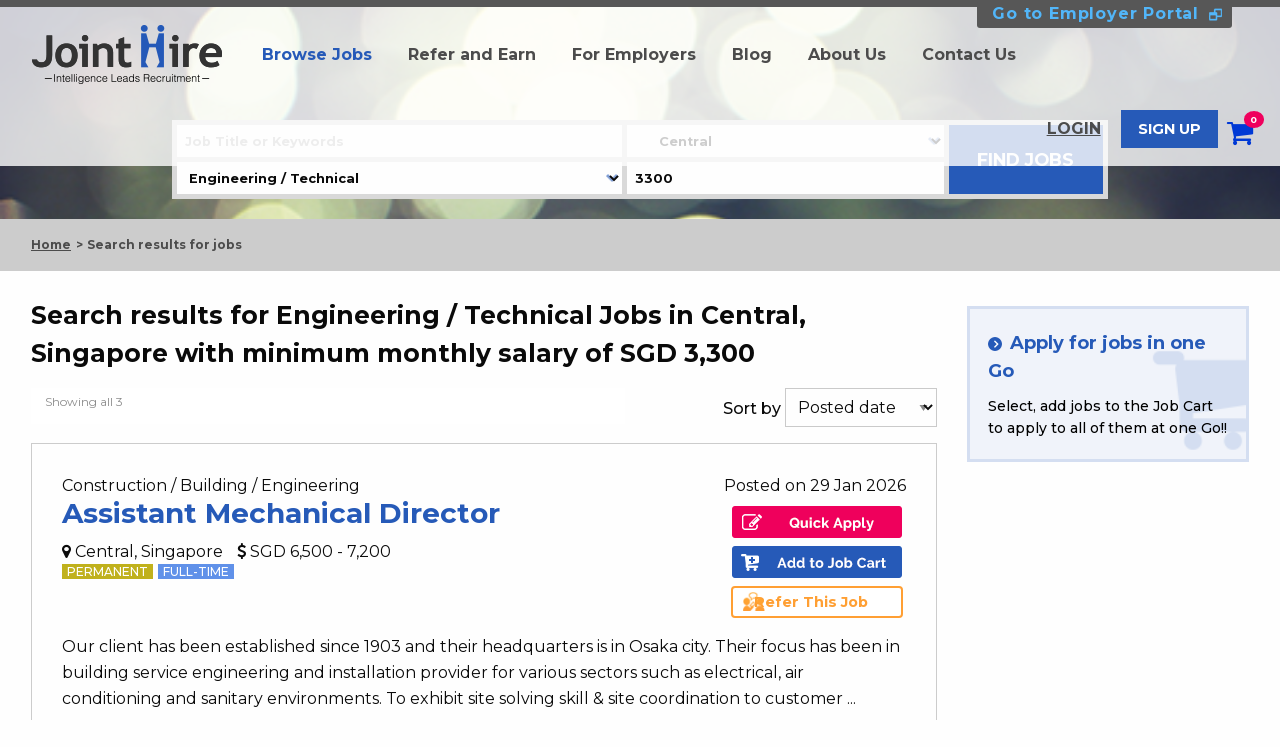

--- FILE ---
content_type: text/html; charset=utf-8
request_url: https://www.jointhire.com.sg/job?location=1&specialism=13&salary=3300
body_size: 27934
content:
<!DOCTYPE html>
<html class="no-js" lang="en">
  <head>
    <title>Engineering / Technical jobs in Central, Singapore (February 2026) | JointHire Singapore</title>
    <meta charset="utf-8" />
    <meta http-equiv="x-ua-compatible" content="ie=edge">
    <meta name="viewport" content="width=device-width, initial-scale=1.0, user-scalable=no">
      <meta name="description" content="Find Engineering / Technical jobs in Central, Singapore through JointHire Singapore, one of the top Recruitment Agency in Singapore.">
    <meta name="keywords" content="Engineering / Technical jobs in Central, Singapore,job,jobs,recruit,recruiting,joint,hire,match,jobs singapore,job search singapore,job vacancies singapore,career singapore,jointhire,recruitment singapore">
    <link rel="alternate" hreflang="en-sg" href="https://www.jointhire.com.sg/job" />
    <link rel="stylesheet" media="screen" href="/assets/application-460e979d877e7ff34c1d8653c43ba4fd9fe98d7517731bc588968a86e2f2c6a6.css" />
    <script src="/assets/application-344521869930381ff4cf569049fc14395b1a03c56918d7806da66b33c4a074d8.js" data-turbolinks-track="true"></script>
    <meta name="csrf-param" content="authenticity_token" />
<meta name="csrf-token" content="OKJ9Dy6o/kgBZjkbcnWPun3MFzQ0KCOvzCWuoAlagXGwuuTh+gqxQO9TfMcfjQGkwAyZoAYeWcTEt7O5fqgNvA==" />
    <link href="https://fonts.googleapis.com/css?family=Raleway:300,400,500,700,900" rel="stylesheet">
    <link href="https://fonts.googleapis.com/css?family=Montserrat:300,400,500,700" rel="stylesheet">
    <link href="https://maxcdn.bootstrapcdn.com/font-awesome/4.7.0/css/font-awesome.min.css" rel="stylesheet" integrity="sha384-wvfXpqpZZVQGK6TAh5PVlGOfQNHSoD2xbE+QkPxCAFlNEevoEH3Sl0sibVcOQVnN" crossorigin="anonymous">
    <script type="text/javascript" src="https://www.dropbox.com/static/api/2/dropins.js" id="dropboxjs" data-app-key="0wbz27um91mrhg7"></script>
    <script type="text/javascript">
        // The Browser API key obtained from the Google API Console.
        var developerKey = 'AIzaSyDspEVXrvW1SDJK-7hv0S4i1Rdd9t7meGw';
        // The Client ID obtained from the Google API Console. Replace with your own Client ID.
        var clientId = '477410504601-adieqtfd8rdcpbaa7l19093ssgards5r.apps.googleusercontent.com';
    </script>
  </head>
  <body>
    <!-- Header -->
    <header class="head_search_box clearfix">
      <div id="header_bg_area" class=""></div>
          
<aside class="top-nav ">
  <nav>
      <div class="row">
        <div class="column employer-portal-wrap">
          <a class="employer-portal" href="https://employer.jointhire.com.sg">Go to Employer Portal</a>
        </div>
      </div>

    <!--__ start Menu __-->
    <div class="top-bar">
    <div class="row ">
      <!-- PC menu -->
      <div class="show-for-large-new pc-menu">
        <div class="top-bar-left">
          <ul class="menu simple">
            <li><a class="logo_link" href="/"><img alt="JointHire" src="/assets/new_logo_header-28365bbb6370d91f19fd6c2bdd5dfc1e4d82d103d5466baa5a24f57ce5d99886.png" /></a></li>
              <li class="activemenu"><a href="/job">Browse Jobs</a></li>
              <li><a href="/refer/index">Refer and Earn</a></li>
              <li><a href="/employer">For Employers</a></li>
              <li><a href="https://blog.jointhire.com.sg/">Blog</a></li>
              <li><a href="/about">About Us</a></li>
              <li><a href="/contact">Contact Us</a></li>
          </ul>
        </div>

          <div class="top-bar-right text-right">
            <ul id="pc_accordion" class="menu simple accordion-menu" data-accordion>
              <!-- logout -->
              <li class="mode-logout-menu menu-underline"><a data-remote="true" href="/login">LOGIN</a></li>
              <li class="mode-logout-menu"><a class="btn-site-blue button" data-remote="true" href="/signup">SIGN UP</a></li>
              <!-- logout -->

              <li>
                <!-- cart badge -->
                <a class="cart-icon" href="/jobcart"><i class="fa fa-shopping-cart" aria-hidden="true"></i><span class="badge primary" id="cart_in_count_pc">0</span></a>
                <!-- cart badge -->
              </li>
            </ul>
          </div>
      </div>
      <!-- PC menu -->

      <!-- SP menu -->
      <div class="small-12 medium-12 text-center hide-for-large-new sp-menu ">
        <a href="/"><img class="small-6 medium-6 float-left sp-menu-logo" alt="JointHire" src="/assets/new_logo_header-28365bbb6370d91f19fd6c2bdd5dfc1e4d82d103d5466baa5a24f57ce5d99886.png" /></a>
        <ul id="sp_accordion" class="float-right simple menu text-right accordion-menu" data-accordion>
          <li>
            <!-- cart badge -->
            <a class="cart-icon" href="/jobcart"><i class="fi-shopping-cart"><span class="badge primary" id="cart_in_count_sp">0</span></i></a>
            <!-- cart badge -->
          </li>

          <li class="text-right clearfix accordion-item">
            <a id="sp_accordion_normal_button" class="header-menu-icon accordion_button" href="#"></a>
          </li>

          <li class="accordion_panel-position">
            <!-- normal menu -->
            <ul id="sp_accordion_normal" style="display: none" class="menu vertical nested text-left accordion_panel custom-accordion">
              <li><a href="/job">Browse Jobs</a></li>
              <li><a href="/refer/index">Refer and Earn</a></li>
              <li><a href="/employer">For Employers</a></li>
              <li><a href="https://blog.jointhire.com.sg/">Blog</a></li>
              <li><a href="/about">About Us</a></li>
              <li><a href="/contact">Contact Us</a></li>

              <!-- logout -->
              <li class="mode-logout-menu"><a data-remote="true" href="/login">LOGIN</a></li>
              <li class="mode-logout-menu"><a class="mode-logout-menu btn-site-blue button" data-remote="true" href="/signup">SIGN UP</a></li>
              <!-- logout -->
            </ul>
            <!-- end normal menu -->
          </li>
        </ul>
      </div>
      <!-- SP menu -->
    </div>
    </div>
    <!--__ end Menu __-->
  </nav>
</aside>


    <div class="columns search-content" style="display: block;">
  <form id="frm_jobs_filtration" class="search-area" action="/job" accept-charset="UTF-8" method="get">
    <div class="row">
      <div class="large-centered large-9 columns">
        <div class="row overlay-form-control header-search-wrap small-collapse">
          <div class="large-10 columns">
            <div class="large-7 small-12 columns search-area-block">
              <label><input type="search" name="keyword" id="keyword" placeholder="Job Title or Keywords" /></label>
            </div>
            <div class="large-5 small-12 columns search-area-block">
              <label class="select-wrap">
                <select name="location" id="location" class="custom_selectBox_color">
                  <option value="" >Singapore - All</option>
                      <option value="1" selected><span>&nbsp;&nbsp;&nbsp;&nbsp;&nbsp;Central</span></option>
                      <option value="2" ><span>&nbsp;&nbsp;&nbsp;&nbsp;&nbsp;North East</span></option>
                      <option value="3" ><span>&nbsp;&nbsp;&nbsp;&nbsp;&nbsp;North West</span></option>
                      <option value="4" ><span>&nbsp;&nbsp;&nbsp;&nbsp;&nbsp;South East</span></option>
                      <option value="5" ><span>&nbsp;&nbsp;&nbsp;&nbsp;&nbsp;South West</span></option>
                </select>
              </label>
            </div>
            <div class="large-7 small-12 columns search-area-block">
              <label class="select-wrap">
                <select name="specialism" id="specialism" class="custom_selectBox_color"><option value="">All Specialisms</option><option value="5">Accounting / Audit / Taxation</option>
<option value="2">Admin &amp; Office Services</option>
<option value="3">Advertising / Promotions / Events</option>
<option value="4">Arts / Creative</option>
<option value="1">Banking / Finance / Insurance</option>
<option value="6">Beauty / Personal Care</option>
<option value="35">Building / Site Construction</option>
<option value="7">Community, Social Services, Religion and Non-Profit</option>
<option value="8">Corporate Planning / Business Development</option>
<option value="9">Customer Service</option>
<option value="10">Data / Statistical Analysis</option>
<option value="11">Design / Specifications</option>
<option value="12">Education / Training &amp; Development</option>
<option selected="selected" value="13">Engineering / Technical</option>
<option value="14">Environment / Health &amp; Safety</option>
<option value="15">F&amp;B / Hospitality and Tourism</option>
<option value="16">Human Resources</option>
<option value="17">Information Technology (IT)</option>
<option value="18">Legal / Secretarial Services</option>
<option value="19">Logistics / Supply Chain Management</option>
<option value="20">Management</option>
<option value="21">Marketing</option>
<option value="22">Merchandising / Purchasing</option>
<option value="23">Nursing</option>
<option value="24">Operations</option>
<option value="25">Others</option>
<option value="33">Pharmaceutical Services / Therapy</option>
<option value="26">Product Development</option>
<option value="27">Production / Manufacturing</option>
<option value="28">Project Management</option>
<option value="29">Public Relations / Communications</option>
<option value="30">R&amp;D / Sciences / Laboratory</option>
<option value="34">Real Estate / Property Management</option>
<option value="31">Sales</option>
<option value="32">Security</option></select>
              </label>
            </div>
            <div class="large-5 small-12 columns search-area-block">
              <label><input type="number" name="salary" id="salary" value="3300" placeholder="Monthly Salary" min="0" /></label>
            </div>
          </div>
          <div class="large-2 columns find-job-wrap">
            <input type="submit" value="FIND JOBS" class="button btn-site-blue expanded" data-disable-with="FIND JOBS" />
            <input type="hidden" name="sort" id="sort" />
            <input type="hidden" name="direction" id="direction" />
          </div>
        </div>
      </div>
    </div>
    <!-- form end -->
</form></div>
    
    </header>
    <!-- Yield -->
    <!-- SEO -->



<!-- End SEO -->
<div class="page-client_job_orders-index-html">
  <div class="breadcrumbs-navigation">
    <div class="row">
      <div class="large-12 medium-12 small-12 columns">
        <div class="breadcrumbs"><a href="/">Home</a><span class="current">Search results for jobs</span></div>
      </div>
    </div>
  </div>
  <div class="employer-list-section main-wrap">
    <div class="row">
      <div class="large-9 medium-12 small-12 columns job-list-wrap">
        <h3 class="important-message" style="font-size: 25px; font-weight:bold;">Search results for Engineering / Technical Jobs in Central, Singapore with minimum monthly salary of SGD 3,300</h3>
        <div class="row">
          <div class="large-8 medium-12 small-12 columns ">
            <div class="digg_pagination">
              <div class="clearfix pagination_wrap">
                
              </div>
              <div class="custom_page_info">Showing all&nbsp;3</div>
            </div>
          </div>
          <div class="large-4 medium-12 small-12 columns employer-list-sort">
            <form action="/job?location=1&amp;salary=3300&amp;specialism=13" accept-charset="UTF-8" method="get">
            <span>Sort by</span>
            <input type="hidden" name="keyword" id="keyword" />
            <input type="hidden" name="specialism" id="specialism" value="13" />
            <input type="hidden" name="location" id="location" value="1" />
            <input type="hidden" name="salary" id="salary" value="3300" />
            <select name="sort" id="sort" onchange="this.form.submit()" class="sorter"><option value="posted">Posted date</option>
<option value="salary">Salary</option></select>
            <input type="hidden" name="direction" id="direction" />
</form>          </div>
        </div>
        <div class="content-wrap">
          <div class="row ">
            <div class="large-6 medium-6 small-12 columns industry-heading">
              <span>Construction / Building / Engineering</span>
            </div>
            <div class="large-6 medium-6 small-12 columns postdate-heading">
              <span>Posted on 29 Jan 2026</span>
            </div>
            <div class="table-columns">
              <div class="large-8 medium-7 small-12 columns employer-status" style="vertical-align: top;">
                <div class="job-function">
                  <h1 class="job-title"><a href="/job/3528?location=1&amp;salary=3300&amp;source=browse+jobs&amp;specialism=13">Assistant Mechanical Director</a></h1>
                </div>
                <div class="job-conditions">
                  <div class="location-salary">
                    <span class="location"><i class="fa fa-map-marker" aria-hidden="true"></i>
                        Central, Singapore
                    </span>
                    <span class="salary"><i class="fa fa-usd" aria-hidden="true"></i>
                        SGD 6,500 - 7,200
                        
                    </span>
                  </div>
                  <ul class="posting-tags">
                    <li><span class="post-tag-permanent">PERMANENT</span></li>
                    
                    <li><span class="post-tag-full_time">FULL-TIME</span></li>
                    
                  </ul>
                </div>
              </div>
              <div class="large-4 medium-5 small-12 columns ">
                <div class="button-list">
                    <div class="button-item-wrap">
                      <div class="button-item">
                        <a href="/job/apply/signup?breadcrumbs=browsejobs-signup&amp;jobids=3528&amp;source=browse+jobs"><img alt="quick apply" src="/assets/quick_apply_small-d74ff73108f1c7d5c0b3c0be662696b5d699d445861967173fea5e29ebf7643b.png" /></a>
                      </div>
                    </div>
                      <div class="button-item-wrap">
                        <div class="button-item">
                          <div class="switch custom-switch-cart-smallbutton">
                            <input class="job_cart" id="cart_switch_3528" type="checkbox" name="cart_switch" value="3528" onClick="toggleCart(this, 3528, 1, 'browse jobs')">
                            <label for="cart_switch_3528"></label>
                          </div>
                        </div>
                      </div>
                  <div class="button-item-wrap">
                    <div class="home-referral-share-btn">
                      <a data-remote="true" href="/rf/job/3528?return_page=/job?location=1&amp;specialism=13&amp;salary=3300" class="btn-radius button">
                        Refer This Job
                      </a>
                      <img src="/assets/ic_referral.png">
                    </div>
                  </div>
                </div>
              </div>
            </div>
          </div>
          <div class="content hide-for-small-only">
            <p>
              Our client has been established since 1903 and their headquarters is in Osaka city. Their focus has been in building service engineering and installation provider for various sectors such as electrical, air conditioning and sanitary environments.  To exhibit site solving skill &amp; site coordination to customer
              ...
            </p>
            <a href="/job/3528?location=1&amp;salary=3300&amp;source=browse+jobs&amp;specialism=13">See more</a>
          </div>
        </div>
        <div class="content-wrap">
          <div class="row ">
            <div class="large-6 medium-6 small-12 columns industry-heading">
              <span>Construction / Building / Engineering</span>
            </div>
            <div class="large-6 medium-6 small-12 columns postdate-heading">
              <span>Posted on 23 Jan 2026</span>
            </div>
            <div class="table-columns">
              <div class="large-8 medium-7 small-12 columns employer-status" style="vertical-align: top;">
                <div class="job-function">
                  <h1 class="job-title"><a href="/job/3524?location=1&amp;salary=3300&amp;source=browse+jobs&amp;specialism=13">Senior / BIM Coordinator (Electrical/ Mechanical)</a></h1>
                </div>
                <div class="job-conditions">
                  <div class="location-salary">
                    <span class="location"><i class="fa fa-map-marker" aria-hidden="true"></i>
                        Central, Singapore
                    </span>
                    <span class="salary"><i class="fa fa-usd" aria-hidden="true"></i>
                        SGD 3,250 - 4,500
                        
                    </span>
                  </div>
                  <ul class="posting-tags">
                    <li><span class="post-tag-permanent">PERMANENT</span></li>
                    
                    <li><span class="post-tag-full_time">FULL-TIME</span></li>
                    
                  </ul>
                </div>
              </div>
              <div class="large-4 medium-5 small-12 columns ">
                <div class="button-list">
                    <div class="button-item-wrap">
                      <div class="button-item">
                        <a href="/job/apply/signup?breadcrumbs=browsejobs-signup&amp;jobids=3524&amp;source=browse+jobs"><img alt="quick apply" src="/assets/quick_apply_small-d74ff73108f1c7d5c0b3c0be662696b5d699d445861967173fea5e29ebf7643b.png" /></a>
                      </div>
                    </div>
                      <div class="button-item-wrap">
                        <div class="button-item">
                          <div class="switch custom-switch-cart-smallbutton">
                            <input class="job_cart" id="cart_switch_3524" type="checkbox" name="cart_switch" value="3524" onClick="toggleCart(this, 3524, 1, 'browse jobs')">
                            <label for="cart_switch_3524"></label>
                          </div>
                        </div>
                      </div>
                  <div class="button-item-wrap">
                    <div class="home-referral-share-btn">
                      <a data-remote="true" href="/rf/job/3524?return_page=/job?location=1&amp;specialism=13&amp;salary=3300" class="btn-radius button">
                        Refer This Job
                      </a>
                      <img src="/assets/ic_referral.png">
                    </div>
                  </div>
                </div>
              </div>
            </div>
          </div>
          <div class="content hide-for-small-only">
            <p>
              Our client has been established since 1903 and their headquarters is in Osaka city. Their focus has been in building service engineering and installation provider for various sectors such as electrical, air conditioning and sanitary environments.  Design &amp; drafting of MEP layout, section details, space management planning and plant room details Able to carry out detailing &amp; co-ordination drawing Responsible for preparation of shop drawings, and As-Built drawings using Revit software Obtain relev
              ...
            </p>
            <a href="/job/3524?location=1&amp;salary=3300&amp;source=browse+jobs&amp;specialism=13">See more</a>
          </div>
        </div>
        <div class="content-wrap">
          <div class="row ">
            <div class="large-6 medium-6 small-12 columns industry-heading">
              <span>Construction / Building / Engineering</span>
            </div>
            <div class="large-6 medium-6 small-12 columns postdate-heading">
              <span>Posted on 23 Jan 2026</span>
            </div>
            <div class="table-columns">
              <div class="large-8 medium-7 small-12 columns employer-status" style="vertical-align: top;">
                <div class="job-function">
                  <h1 class="job-title"><a href="/job/3523?location=1&amp;salary=3300&amp;source=browse+jobs&amp;specialism=13">Site QS Engineer (Electrical)</a></h1>
                </div>
                <div class="job-conditions">
                  <div class="location-salary">
                    <span class="location"><i class="fa fa-map-marker" aria-hidden="true"></i>
                        Central, Singapore
                    </span>
                    <span class="salary"><i class="fa fa-usd" aria-hidden="true"></i>
                        SGD 3,000 - 4,000
                        
                    </span>
                  </div>
                  <ul class="posting-tags">
                    <li><span class="post-tag-permanent">PERMANENT</span></li>
                    
                    <li><span class="post-tag-full_time">FULL-TIME</span></li>
                    
                  </ul>
                </div>
              </div>
              <div class="large-4 medium-5 small-12 columns ">
                <div class="button-list">
                    <div class="button-item-wrap">
                      <div class="button-item">
                        <a href="/job/apply/signup?breadcrumbs=browsejobs-signup&amp;jobids=3523&amp;source=browse+jobs"><img alt="quick apply" src="/assets/quick_apply_small-d74ff73108f1c7d5c0b3c0be662696b5d699d445861967173fea5e29ebf7643b.png" /></a>
                      </div>
                    </div>
                      <div class="button-item-wrap">
                        <div class="button-item">
                          <div class="switch custom-switch-cart-smallbutton">
                            <input class="job_cart" id="cart_switch_3523" type="checkbox" name="cart_switch" value="3523" onClick="toggleCart(this, 3523, 1, 'browse jobs')">
                            <label for="cart_switch_3523"></label>
                          </div>
                        </div>
                      </div>
                  <div class="button-item-wrap">
                    <div class="home-referral-share-btn">
                      <a data-remote="true" href="/rf/job/3523?return_page=/job?location=1&amp;specialism=13&amp;salary=3300" class="btn-radius button">
                        Refer This Job
                      </a>
                      <img src="/assets/ic_referral.png">
                    </div>
                  </div>
                </div>
              </div>
            </div>
          </div>
          <div class="content hide-for-small-only">
            <p>
              Our client has been established since 1903 and their headquarters is in Osaka city. Their focus has been in building service engineering and installation provider for various sectors such as electrical, air conditioning and sanitary environments.  To assist Manager to handle general contracts and various tender documents Able to provide budget cost or estimates as per instruction Liaise with suppliers for their products and services presentation Able to look for solution regarding any technical 
              ...
            </p>
            <a href="/job/3523?location=1&amp;salary=3300&amp;source=browse+jobs&amp;specialism=13">See more</a>
          </div>
        </div>
        <div class="row">
          <div class="large-8 medium-12 small-12 columns ">
            <div class="digg_pagination">
              <div class="clearfix pagination_wrap">
                
              </div>
              <div class="custom_page_info">Showing all&nbsp;3</div>
            </div>
          </div>
          <div class="large-4 medium-12 small-12 columns employer-list-sort">
            <form action="" method="">
              <span>Sort by</span>
              <select class="sorter">
                <option value="">posted date</option>
                <option value="">salary</option>
              </select>
            </form>
          </div>
        </div>
      </div>
      <div class="large-3 medium-12 small-12 columns">
        <div class="apply-for-jobs">
          <a href="/jobcart">
            <p class="heading">Apply for jobs in one Go</p>
            <p>Select, add jobs to the Job Cart to apply to all of them at one Go!!</p>
          </a>
        </div>
      </div>
    </div>
  </div>
</div>
<script type="text/javascript">
 $(document).ready(function() {


   initAddCartButton();
 });
</script>

    <!-- Footer -->
      
    <footer>
      <div class="footer-section">
        <div class="row">
          <div class="large-3 medium-12 small-12 columns">
            <div class="footer-logo">
              <a href="/"><img alt="JointHire" src="/assets/new_logo_footer-11bd804de5686646d30e498ebb11a7a8e077bdfd15a20426ba72f181a4be6a63.png" /></a>
            </div>
          </div>
          <div class="large-7 medium-12 small-12 columns footer-links">
            <ul class="footer-link-list">
              <li><a href="/job">Browse Jobs</a></li>
              <li><a href="/refer/index">Refer and Earn</a></li>
              <li><a href="/employer">For Employers</a></li>
              <li><a href="https://blog.jointhire.com.sg/">Blog</a></li>
              <li><a href="/about">About Us</a></li>
              <li><a href="/contact">Contact Us</a></li>
            </ul>
            <div class="footer-copyright">
              <p>&copy; 2018-2019 JointHire Singapore Pte Ltd. All rights reserved.</p>
              <p class="_bottom"><span>EA License No: 17C8920</span><br class="show-for-small-only"><a target="_blank" href="/terms/index">Terms and Conditions</a> - <a target="_blank" href="/privacy/index">Privacy Policy</a></p>
            </div>
          </div>
          <div class="large-2 medium-12 small-12 columns">
<!--            <div class="back-to-top">-->
<!--              <a href="#">Back to top</a>-->
<!--            </div>-->
            <div class="" style="margin-top: 10px; margin-bottom: 10px;">
              <p style="margin-bottom: 5px; color: white; text-align: center;">Our Awards</p>
              <div style="display: flex;">
                <a href="https://sme100.asia/home-sg.php" target="_blank" style="margin: 0 auto;">
                  <img src="/assets/sme100_logo.png" style="background-color: white; height: 80px;">
                </a>
              </div>
            </div>
          </div>
        </div>
      </div>
    </footer>

    <!-- Reveal -->
      <div class="reveal" id="cm_modal" data-reveal></div>
      <div class="reveal" id="modalSignup" data-reveal></div>
      <div class="reveal modal-reveal" id="modalForgetpassword" data-reveal></div>
      <div class="tiny reveal" id="modalSendresetmail" data-reveal></div>
      <div class="tiny reveal" id="modalPasswordCreationComplete" data-reveal></div>
    <div class="reveal" id="referral_modal" data-reveal></div>

    
    

    <!-- Global site tag (gtag.js) - Google Analytics -->
    <script async src="https://www.googletagmanager.com/gtag/js?id=UA-111507821-1"></script>
<script type="text/javascript">
window.dataLayer = window.dataLayer || [];
function gtag(){dataLayer.push(arguments);}
gtag('js', new Date());
gtag('config', 'UA-111507821-1');
</script>

    <script>
    window.fbAsyncInit = function() {
        FB.init({
            appId            : '1974894082602252',
            autoLogAppEvents : true,
            xfbml            : true,
            version          : 'v3.2'
        });
    };

    (function(d, s, id){
        var js, fjs = d.getElementsByTagName(s)[0];
        if (d.getElementById(id)) {return;}
        js = d.createElement(s); js.id = id;
        js.src = "https://connect.facebook.net/en_US/sdk.js";
        fjs.parentNode.insertBefore(js, fjs);
    }(document, 'script', 'facebook-jssdk'));
</script>

  </body>
</html>



--- FILE ---
content_type: text/css
request_url: https://www.jointhire.com.sg/assets/application-460e979d877e7ff34c1d8653c43ba4fd9fe98d7517731bc588968a86e2f2c6a6.css
body_size: 84814
content:
body *{outline:none;font-family:'Montserrat', sans-serif}body h3{font-size:1.5rem;line-height:1.75rem;margin-bottom:1rem;font-weight:bold}@media print, screen and (min-width: 64em){body h3{font-weight:bold;font-size:2.25rem;line-height:2.375rem}}body h4{font-size:1.125rem;line-height:1.375rem;font-weight:bold;margin-bottom:1rem}body .row{max-width:78rem}body .breadcrumbs-navigation{background-color:#cccccc;font-size:0.75rem;line-height:0.75rem;padding:1rem 0;font-weight:bold}body .breadcrumbs-navigation .breadcrumbs{margin:0}body .breadcrumbs-navigation .breadcrumbs *{display:inline-block;color:#4c4c4c;padding-right:0.25rem;line-height:1.25rem}body .breadcrumbs-navigation .breadcrumbs :first-child{text-decoration:underline}body .breadcrumbs-navigation .breadcrumbs :not(:last-child):after{content:">";display:inline-block;vertical-align:top;padding-left:0.3125rem}body .breadcrumbs-navigation .breadcrumbs .pretext{display:none}body a{word-break:break-word;color:#265ab8}body a:active,body a:hover,body a:focus{color:#265ab8}body .button{background-color:#265ab8;font-weight:bold !important;color:#ffffff}body .button:focus,body .button:active,body .button:hover{background-color:#265ab8;font-weight:bold !important;color:#ffffff}body .button.btn-site-red{background-color:#ef005c;font-weight:bold !important}body .button.btn-site-red:focus,body .button.btn-site-red:active,body .button.btn-site-red:hover{background-color:#ef005c;font-weight:bold !important;color:#ffffff}body .btn-fileup{font-weight:bold !important;background-color:#5ab2fc}body .btn-fileup:focus,body .btn-fileup:active,body .btn-fileup:hover{background-color:#5ab2fc;font-weight:bold !important;color:#ffffff}body .btn-up{font-weight:bold !important;background-color:#dc305f}body .btn-up:focus,body .btn-up:active,body .btn-up:hover{background-color:#dc305f;font-weight:bold !important;color:#ffffff}body .btn-cancel{font-weight:bold !important;background-color:#b7b7b7}body .btn-cancel:focus,body .btn-cancel:active,body .btn-cancel:hover{background-color:#b7b7b7;font-weight:bold !important;color:#ffffff}body .btn-radius{border-radius:3px}body .custom-switch-cart-icon,body .custom-switch-cart-button,body .custom-switch-cart-smallbutton{transition:left 0.15s ease-out;height:auto;margin:0}body .custom-switch-cart-icon>input,body .custom-switch-cart-button>input,body .custom-switch-cart-smallbutton>input{left:0;opacity:0;padding:0;position:absolute;top:0;width:0;height:0}body .custom-switch-cart-icon>label,body .custom-switch-cart-button>label,body .custom-switch-cart-smallbutton>label{padding:0;margin:0;background-repeat:no-repeat;background-position:center;background-size:cover}body .custom-switch-cart-icon>label{width:32px;height:32px;background-image:url(/assets/cart-icon-02-f31876de6a19d4bd2d717f84236f3dc01026351bbb06cca9ef9cfa7cba75e9d0.png)}body .custom-switch-cart-icon input:checked+label{background-image:url(/assets/cart-icon-01-280fce320b6a6e41ae243e008971589a450e7bd17c54dbe69bb0ea02e7cb82a5.png)}body .custom-switch-cart-button{line-height:0}body .custom-switch-cart-button>label{width:100%;height:auto;background-image:url(/assets/add_to_job_cart-9891488dbd728b43f1c7c188a9f1cb92c191400e80f3d3417d07278e32118ea1.png);background-size:contain;max-width:180px;max-height:50px}body .custom-switch-cart-button>label:before{content:"";display:block;padding-top:27.78%}body .custom-switch-cart-button input:checked+label{background-image:url(/assets/remove_job_cart-fb4b3f80ecd7cfa88ff21c7734a58352e0780781c1c98047d99d8a7180c11b7f.png)}body .custom-switch-cart-smallbutton{line-height:0}body .custom-switch-cart-smallbutton>label{width:100%;height:auto;background-size:contain;max-width:170px;max-height:32px;background-image:url(/assets/add_to_job_cart_small-9cbcd0da2e45f94d8a631091242a6e482d17ba92bc578d7e16c95114d3e53a7b.png)}body .custom-switch-cart-smallbutton>label:before{content:"";display:block;padding-top:18.82%}body .custom-switch-cart-smallbutton input:checked+label{background-image:url(/assets/remove_job_cart_small-5d3f5a118f6ab413f00b4af7d6e04a62a1ba7ab495c2dc6677295faa762ed72c.png)}body label{font-size:1rem}.main-wrap{margin-top:2.5rem;margin-bottom:2.5rem}.breadcrumbs-navigation+.main-wrap{margin-top:1.563rem}.overlay-form-control label{line-height:1;font-weight:bold;margin:0;position:relative;font-size:0.8rem}.overlay-form-control select{background-image:none}.overlay-form-control input,.overlay-form-control input:hover,.overlay-form-control input:active,.overlay-form-control input:focus,.overlay-form-control select,.overlay-form-control select:hover,.overlay-form-control select:active,.overlay-form-control select:focus{margin:0;border:none;box-shadow:none;line-height:1rem;font-size:0.8rem;font-weight:600;padding:0.3rem 0.5rem;position:relative;height:2rem}.overlay-form-control input[value=""]{color:#aaaaaa}.overlay-form-control label.select-wrap select{padding-right:1.25rem;background-image:url(/assets/select_arrow-3fe80daf0adb68a76a38df398ee7eae66c21adba5235753ca3b58e5e571051d5.png);background-repeat:no-repeat;background-size:0.75rem;background-position:right -1rem center}.overlay-form-control ::-webkit-input-placeholder{color:#aaaaaa}.overlay-form-control ::-moz-placeholder{color:#aaaaaa;opacity:1}.overlay-form-control :-ms-input-placeholder{color:#aaaaaa}.overlay-form-control input:focus::-webkit-input-placeholder,.overlay-form-control input:focus::-moz-placeholder,.overlay-form-control input:focus::-moz-placeholder{color:transparent;-webkit-appearance:none}.top-nav{top:0;position:absolute;z-index:1000;width:100%;border-top:7px solid #575757}.top-nav #pc_accordion{padding:18px 0}.top-nav .employer-portal-wrap{position:relative;top:-7px;z-index:20}.top-nav .employer-portal-wrap .employer-portal{font-weight:bold;padding:2px 10px 2px 15px;letter-spacing:0.05rem;position:absolute;background-color:#575757;top:0;right:32px;color:#52b6f9;display:inline-block;vertical-align:middle;border-radius:3px}.top-nav .employer-portal-wrap .employer-portal:after{margin-left:10px;content:"";display:inline-block;vertical-align:middle;color:#52b6f9;width:13px;height:13px;background-position:center;background-repeat:no-repeat;background-size:cover;background-image:url(/assets/employer-portal-d9192b8ca180dd2b81cafe61b5391bdd04b7f5db3b5a8a9ce21d5d329432fe74.png)}.top-nav .top-bar{background-color:rgba(254,254,254,0.8);padding:10px 0rem 0}@media print, screen and (max-width: 78em){.top-nav .top-bar{padding:25px 0rem 10px}}.top-nav .top-bar .top-bar-left .menu li.activemenu a{color:#265ab8}.top-nav .top-bar .top-bar-title{padding:0.3rem 1rem 0 0}.top-nav .top-bar .top-bar-left>.menu li{margin-right:1.3rem}.top-nav .top-bar .top-bar-right>.menu li{margin:0}.top-nav .top-bar .menu{background-color:inherit}.top-nav .top-bar .menu.simple.accordion-menu li{vertical-align:middle}.top-nav .top-bar .menu .menu-underline{text-decoration:underline;font-weight:bold}.top-nav .top-bar .menu a{padding:0.7rem 1rem}.top-nav .top-bar .menu a:not(.button){color:#4c4c4c;font-weight:bold}.top-nav .top-bar .menu a:hover:not(.button){color:#5d5d5d}.top-nav .top-bar .menu .cart-icon,.top-nav .top-bar .menu .notification-icon{line-height:normal;padding:0;position:relative;display:inline-block;vertical-align:top;margin-left:5px}.top-nav .top-bar .menu .cart-icon i,.top-nav .top-bar .menu .notification-icon i{color:#0039D5;position:relative;padding-right:0.4rem}.top-nav .top-bar .menu .cart-icon span,.top-nav .top-bar .menu .notification-icon span{top:0;right:0;background:#ef005d;position:absolute}.top-nav .top-bar .menu .cart-icon i{font-size:1.8rem;padding-top:0.5rem}.top-nav .top-bar .menu .notification-icon i{font-size:1.5rem;padding-top:0.6rem;padding-bottom:0.2rem;transform:rotate(-20deg)}.top-nav .top-bar .menu .accordion_panel-position{position:relative}.top-nav .top-bar .accordion_panel{width:250px;position:absolute;top:2.25rem;right:0;background-color:#474747;padding-bottom:1rem}.top-nav .top-bar .accordion_panel li{width:100%}.top-nav .top-bar .accordion_panel a{color:#ffffff !important}.top-nav .top-bar .accordion_panel a:hover{color:#e9e9e9 !important}.top-nav .top-bar .accordion_panel .button{width:100%}.top-nav .top-bar .pc-menu .top-bar-left>.menu li{margin:0;vertical-align:middle}.top-nav .top-bar .pc-menu .logo_link{padding:0.5rem 1rem 0.5rem}.top-nav .top-bar .sp-menu{position:relative}.top-nav .top-bar .sp-menu .sp-menu-logo{max-width:150px}.top-nav .top-bar .sp-menu li{margin:0}.top-nav .top-bar .sp-menu .accordion_panel{top:1.5rem}.top-nav .top-bar .header-menu-icon{width:30px;padding:0 !important;display:inline-block;height:40px;position:relative}.top-nav .top-bar .header-menu-icon::before{position:absolute;top:30%;right:0;display:block;background:#474747;box-shadow:0 10px 0 #474747, 0 20px 0 #474747;content:'';width:100%;border:2px solid #474747;border-radius:20px}.top-nav .top-bar .mode-login-menu{display:none}.top-nav .top-bar .mode-login-menu .login-menu{position:relative;line-height:1rem;font-weight:bold;margin:0}@media print, screen and (min-width: 64em){.top-nav .top-bar .mode-login-menu .login-menu{padding:5px 1.5rem 5px 0;color:#265ab8 !important}.top-nav .top-bar .mode-login-menu .login-menu:after{display:none}.top-nav .top-bar .mode-login-menu .login-menu i{position:absolute;bottom:0;right:0;font-size:1.5rem;margin:0;line-height:38px}}@media print, screen and (max-width: 64em){.top-nav .top-bar .mode-login-menu .login-menu{line-height:1.5rem;padding-right:0}.top-nav .top-bar .mode-login-menu .login-menu i{vertical-align:top;color:#265ab8 !important;font-size:1.5rem}}.top-nav .top-bar .mode-login-menu .login-menu .login-name{font-weight:normal;color:#0a0a0a;font-size:0.75rem;line-height:0.75rem;display:block;text-align:left}@media print, screen and (max-width: 64em){.top-nav .top-bar .mode-login-menu .login-menu .login-name{color:#ffffff}}.top-nav .top-bar .mode-login-menu.custom-tooltip-hover{position:relative}.top-nav .top-bar .mode-login-menu.custom-tooltip-hover:hover .custom-tooltip{display:inline-block}.top-nav .top-bar .mode-login-menu .custom-tooltip{position:absolute;top:3rem;right:-0.5rem;background-color:#265ab8;color:#ffffff;font-size:1rem;font-weight:bold;width:275px;padding:0.5rem 1rem;line-height:1.5rem;display:none;text-align:left}.top-nav .top-bar .mode-login-menu .custom-tooltip:before{display:block;width:0;height:0;border:inset 0.5rem;content:'';border-top-width:0;border-bottom-style:solid;border-color:transparent transparent #265ab8;bottom:100%;position:absolute;right:1rem}.top-nav .top-bar .mode-login-menu{display:none !important}.top-nav .top-bar .mode-logout-menu{display:inline-block !important}.top-nav .top-bar #dropdown-bell{color:#ffffff;background:#265ab8}.top-nav.mode-login .mode-login-menu{display:inline-block !important}.top-nav.mode-login .mode-logout-menu,.top-nav.mode-login .employer-portal-wrap{display:none !important}header{position:relative}header #header_bg_area{position:absolute;top:0;width:100%;height:100%;background-size:cover;background-position:top center;background-repeat:no-repeat;z-index:-1}header.large-header{height:415px;padding:140px 0 0}@media print, screen and (max-width: 64em){header.large-header{padding:120px 0 40px;height:auto}}header.large-header #header_bg_area{background-image:url(/assets/mainback-7afa873cf3b0bb2e7817001b909d2df075685d33124aca927727e5ba93636baa.png)}header.large-header .large-header-title h1{color:#ffffff;font-size:2.5rem;margin-bottom:0.75rem}header.large-header .large-header-title p{color:#ffffff;font-size:1.2rem;letter-spacing:2px;font-weight:bold;margin-bottom:1rem}header.head_search_box{padding:120px 0 20px}header.head_search_box #header_bg_area{background-image:url(/assets/head_search_box-928e43c8e5d0dc58e636ef080681b4f5f88934ef9c8f2d2def112ce653e09423.png)}header.small-header{height:415px;padding:190px 0 0}@media print, screen and (max-width: 64em){header.small-header{height:auto;padding:120px 0 40px}}header.small-header #header_bg_area{background-image:url(/assets/small-header-c35ea7dca68357f4060488a33ba37c9d85f2b30443a86e144fcea28ec2fd5d3e.jpg)}@media print, screen and (min-width: 40em){header.small-header .small-header-title h1{font-size:2.5rem}}header.small-header .small-header-title h1{color:#ffffff}header.small-header .small-head-button{padding:10px 60px;background-color:rgba(239,0,92,0.7);font-weight:bold !important;color:#ffffff;display:inline-block;font-size:18px}header.default{padding-top:92px}@media print, screen and (max-width: 64em){header.default{padding-top:84px}}header.default #header_bg_area{background-image:url(/assets/header_default-52c3d894b162a19b9017199fdcad2e8de06b27a4e3aae581a9ea2448003d6d86.png)}header.page404{padding-top:92px}@media print, screen and (max-width: 64em){header.page404{padding-top:84px}}header.page404 #header_bg_area{background-color:#828282;background-image:none}.search-content .header-search-wrap{background-color:#d9d9d9;padding:0.3125rem}.search-content .header-search-wrap label{background-color:#ffffff}@media print, screen and (max-width: 64em){.search-content .header-search-wrap .search-area-block{padding:0 0 0.3125rem}}@media print, screen and (min-width: 64em){.search-content .header-search-wrap .search-area-block{padding:0 0.3125rem 0 0}.search-content .header-search-wrap .search-area-block:not(:last-child):not(:nth-last-child(2)){padding-bottom:0.3125rem}}.search-content .header-search-wrap .button{font-weight:bold;margin:0;font-size:1.1rem;height:100%;padding:0.85em 1em}@media print, screen and (min-width: 64em){.search-content .header-search-wrap .button{height:69px}}.search-content .header-search-wrap .select-wrap:after{top:50%}footer .footer-section404 .footer-links{margin:40px 0 0 !important}footer .footer-section{background-color:#484848 !important}footer .footer-section .footer-links{margin:10px 0 0}footer .footer-section .footer-links .footer-copyright{padding:0 20px 0}footer .footer-section .footer-links .footer-copyright p{color:#FFF}footer .footer-section .footer-logo{text-align:center}footer .footer-section .footer-logo img{margin:25px 0 0}footer .footer-section .footer-copyright{font-weight:bold}footer .footer-section .footer-copyright p{margin-bottom:10px}footer .footer-section .footer-copyright ._bottom span{margin-right:10px}footer .footer-section .footer-copyright ._bottom a{color:#ffffff;font-weight:normal;letter-spacing:-0.05em}@media print, screen and (max-width: 64em){footer .footer-section .footer-copyright,footer .footer-section .back-to-top,footer .footer-section .footer-link-list{text-align:center}}footer .footer-section .footer-link-list li{display:inline-block}footer .footer-section .footer-link-list li a{color:#FFF}footer .footer-section .footer-link-list li:not(:last-child):after{border-top:1px solid #ffffff;content:"";margin-right:0.5rem;display:inline-block;width:0.3rem;vertical-align:middle;margin-left:0.5rem}footer .footer-section .back-to-top{font-weight:bold;display:inline-block;vertical-align:middle;width:100%;margin:1.5rem 0 !important}footer .footer-section .back-to-top :after{content:"\f0d8";font:normal normal normal 14px/1 FontAwesome;text-rendering:auto;-moz-osx-font-smoothing:grayscale;height:22px;width:22px;color:#ffffff;background:#2061d7;border-radius:50%;display:inline-block;vertical-align:middle;line-height:20px;text-align:center;font-size:0.8rem;margin-left:0.5rem}.form_item_wrap span{margin-top:-0.5rem;margin-bottom:0.1rem;font-size:0.75rem;line-height:1.25rem;font-weight:500;display:block}.form_item_wrap .label-bottom-text{font-size:0.75rem;line-height:1.25rem;font-weight:500;display:block}.form_item_wrap input,.form_item_wrap select{margin-bottom:0.5rem}.modal-reveal{padding:0;border-radius:5px}.modal-reveal .modal-wrap{border:1px solid #ffffff}.modal-reveal .modal-wrap .modal-header{height:85px;position:relative;display:table;width:100%}.modal-reveal .modal-wrap .modal-header .title{font-size:30px;color:#888888;text-align:center;font-weight:bold;margin:0;height:85px;display:table-cell;vertical-align:middle;width:100%;padding:0 140px;line-height:35px}.modal-reveal .modal-wrap .modal-header .modal-mark{color:#ffffff;font-size:40px;position:absolute;bottom:-30px;border:2px solid #ffffff;border-radius:50%;background-color:rgba(17,57,154,0.8);width:100px;height:100px;text-align:center;line-height:100px;left:5%}.modal-reveal .modal-wrap .modal-header .modal-mark span{font-weight:bold}.modal-reveal .modal-wrap .modal-header .close-button{width:21px;height:31px}.modal-reveal .modal-wrap .modal-content{padding:30px 15px;text-align:center}@media print, screen and (max-width: 64em){.modal-reveal .modal-wrap .modal-header .modal-mark{display:none}.modal-reveal .modal-wrap .modal-header .title{padding:0 45px}}.mobile-app-toggle{display:table;width:100%;border:1px solid #265ab8;border-radius:rem-calc(10);overflow:hidden;margin-bottom:1rem;margin-top:0.5rem}.mobile-app-toggle .t-button{display:table-cell;background:transparent;color:#265ab8;margin-bottom:0}.mobile-app-toggle .t-button:nth-child(n+1){border-left:1px solid #265ab8}.mobile-app-toggle .t-button.t-button-active{background:#265ab8;color:#ffffff}.hide-input,.hide-block{display:none}.text-underline{text-decoration:underline}.login-title{left:0px;display:flex;margin:10px 0px 50px 10px}.form-error-custom{display:inline}.ui-autocomplete-term{font-weight:bold;color:#2199e8}input[type=search]::-webkit-search-cancel-button{-webkit-appearance:searchfield-cancel-button}input[type=search]{-webkit-appearance:none}.form-title-login{padding-top:2.5rem}.form-body-login{background-color:#efefef;margin-bottom:0 !important;padding-bottom:2.5rem !important;margin-top:0 !important;padding-top:0 !important}.swal2-content{line-height:150% !important}.ui-datepicker select.ui-datepicker-month,.ui-datepicker select.ui-datepicker-year{width:50% !important}.form_item_wrap .ms-container{width:100% !important;margin-bottom:10px}.form_item_wrap .ms-container .ms-list{height:auto !important}.form_item_wrap .ms-container .ms-selectable li.ms-elem-selectable{padding:20px 10px 10px 10px !important}.form_item_wrap .ms-container .ms-selectable li.ms-elem-selectable span{color:black !important;font-weight:normal !important;line-height:1rem !important}.form_item_wrap .ms-container .ms-selectable li.ms-elem-selectable .ms-elem-selected{margin-top:-18px}.question-item-box .form-error{margin-bottom:0px}.question-item-box .question-item-job{padding-bottom:20px;padding-top:20px}.question-item-box .question-item-job h4{margin-bottom:15px;font-size:1rem}.btn-quick-apply{background-color:#ef005c !important;margin-bottom:0px}.popup-referral li a{padding:0.7rem 1rem !important}.popup-referral li a:not(.button){color:#4c4c4c;font-weight:bold}.home-referral-share-btn{position:relative}.home-referral-share-btn a{background-color:white;color:#ff9f33;border:2px solid #ff9f33;border-radius:4px;margin-bottom:0;margin-right:3px;padding-top:7px;padding-bottom:7px;width:172px;padding-left:3px}.home-referral-share-btn a:hover{background:white;color:#ff9f33}.home-referral-share-btn img{position:absolute;width:23px;right:141px;top:5px}@media print, screen and (max-width: 640px){.home-referral-share-btn img{left:9px}}@media print, screen and (min-width: 640px){.home-referral-share-btn img{right:141px}}.applied{display:inline-flex;font-weight:bold;background:#D0CECE;width:172px;border-radius:6px;justify-content:center;align-items:center;margin-right:-3px}.applied .checked{font-size:2.1rem;margin-right:5px}.applied span{font-size:0.9rem}.browse-jobs{margin-right:3px}.browse-jobs .checked{font-size:1.4rem}.referral-share-btn{position:relative}.referral-share-btn a{background-color:white;color:#ff9f33;border:2px solid #ff9f33;border-radius:6px;margin-top:10px;margin-bottom:0;padding-right:30px;padding-top:9px;padding-bottom:9px}.referral-share-btn a:hover{background:white;color:#ff9f33}.referral-share-btn img{width:30px;position:absolute;top:20px}@media print, screen and (max-width: 640px){.referral-share-btn a{width:368px;padding-left:35px}.referral-share-btn img{left:15px}}@media print, screen and (min-width: 640px) and (max-width: 810px){.referral-share-btn a{width:100%;padding-right:0px}.referral-share-btn img{left:15px}}@media print, screen and (min-width: 810px) and (max-width: 1024px){.referral-share-btn a{width:368px;padding-left:30px}.referral-share-btn img{right:325px}}@media print, screen and (min-width: 1024px) and (max-width: 1100px){.referral-share-btn a{width:368px;padding-left:30px}.referral-share-btn img{left:5%}}@media print, screen and (min-width: 1100px){.referral-share-btn a{width:368px;padding-left:30px}.referral-share-btn img{right:325px}}.referral-description-box{background-color:white;border:2px solid #ff9f33;padding:20px 20px 10px;margin-bottom:25px}.referral-description-box .heading{color:#ff9f33;font-weight:bold;font-size:1.125rem;margin-bottom:0.625rem}.referral-description-box .content{font-size:0.875rem;font-weight:500}@media print, screen and (max-width: 640px){#referral_modal{width:100%}#referral_modal .cancel-btn{display:block;position:absolute;margin-top:20px;margin-bottom:20px;right:35px}}@media print, screen and (min-width: 640px){#referral_modal{width:800px}#referral_modal .cancel-btn{display:none}}.jquery-validation-form label.error{margin-top:-15px;margin-bottom:10px;color:red}.candidate_face_photo{height:120px;width:93px;object-fit:contain;background:black}.photo-remove-btn{background-color:#aaa;padding:4px;color:#fff;position:absolute;top:10px;left:100px;font-size:14px}@media print, screen and (min-width: 78em){.hide-for-large-new{display:none !important}}@media screen and (max-width: 77.9375em){.show-for-large-new{display:none !important}}.section01 h3,.section02 span,.section02 h4{color:#285CB6}.section01 p,.section02 p{line-height:1.4;color:#4A4A4A}.section01 a{font-size:12px;text-decoration:underline}.section02{padding:30px}.section02 .columns div:first-child{height:50px}.client_job_orders-side-list{border:1px solid #e5e5e5;margin-bottom:20px;padding:30px 20px 10px}.client_job_orders-side-list .client_job_orders-side-list-title{font-size:15px;font-weight:bold;display:inline-block;margin:0 0 1rem 0}.client_job_orders-side-list ul{margin:0 auto;padding:0}.client_job_orders-side-list ul li{position:relative;margin-bottom:32px;list-style:none}.client_job_orders-side-list ul li .cart-icon a i{position:absolute;right:20px;top:3px;font-size:22px;background-color:#265ab8;color:#FFF;padding:0 5px 0;border-radius:3px}.client_job_orders-side-list ul .list-wrap{position:relative;padding-right:40px}.client_job_orders-side-list ul .list-wrap .cart-icon{position:absolute;top:0.5rem;right:0}.client_job_orders-side-list ul .list-wrap p{margin-bottom:-1px;font-size:0.8125rem}.client_job_orders-side-list ul .list-wrap p i{margin-right:5px}.client_job_orders-side-list ul .list-wrap .heading{color:#4b74a2;font-weight:bold;margin-bottom:5px;font-size:1rem}.posting-tags{margin:0 auto 1rem;font-size:0}.posting-tags li{list-style:none;display:inline-block;margin-right:0.3125rem;margin-bottom:0.3125rem}span[class^="post-tag-"]{color:#ffffff;padding:0 5px 0;font-size:0.75rem;line-height:1rem;font-weight:500}span.post-tag-permanent{background-color:#c0b11c}span.post-tag-contract{background-color:#f38900}span.post-tag-full_time{background-color:#6091e9}span.post-tag-part_time{background-color:#35c795}span.post-tag-new{background-color:#f95291}span.post-tag-urgent{background-color:#e080df}.job-list-wrap .button-list,.job-list-wrap .postdate-heading,.page-client_job_orders-show-html .button-list,.page-client_job_orders-show-html .postdate-heading{text-align:right}@media print, screen and (max-width: 40em){.job-list-wrap .button-list,.job-list-wrap .postdate-heading,.page-client_job_orders-show-html .button-list,.page-client_job_orders-show-html .postdate-heading{text-align:left}}.job-list-wrap .content-wrap,.page-client_job_orders-show-html .content-wrap{border:1px solid #cccccc;margin-bottom:1.25rem;padding:1.875rem  1.875rem  0.75rem}@media print, screen and (max-width: 40em){.job-list-wrap .content-wrap,.page-client_job_orders-show-html .content-wrap{padding:1.25rem  0.625rem  0.75rem}}.job-list-wrap .content-wrap:last-child,.page-client_job_orders-show-html .content-wrap:last-child{margin-bottom:4.375rem}@media print, screen and (max-width: 64em){.job-list-wrap .content-wrap:last-child,.page-client_job_orders-show-html .content-wrap:last-child{margin-bottom:3rem}}.job-list-wrap .job-function,.page-client_job_orders-show-html .job-function{margin-bottom:0.75rem}.job-list-wrap .job-function h1,.page-client_job_orders-show-html .job-function h1{font-size:1.75rem;color:#265ab8;line-height:1.9rem;display:inline;vertical-align:top;margin:0;font-weight:700}.job-list-wrap .job-function h1 a,.page-client_job_orders-show-html .job-function h1 a{word-break:break-word}.job-list-wrap .job-function h4,.page-client_job_orders-show-html .job-function h4{font-size:1.75rem;color:#265ab8;line-height:1.9rem;display:inline;vertical-align:top;margin:0;font-weight:700}.job-list-wrap .job-function h4 a,.page-client_job_orders-show-html .job-function h4 a{word-break:break-word}.job-list-wrap .job-func h3,.page-client_job_orders-show-html .job-func h3{display:inline;vertical-align:middle}.job-list-wrap .posting-wrap,.page-client_job_orders-show-html .posting-wrap{margin-bottom:2rem}@media print, screen and (max-width: 64em){.job-list-wrap .posting-wrap,.page-client_job_orders-show-html .posting-wrap{margin-bottom:1rem}}.job-list-wrap .posting-wrap p,.page-client_job_orders-show-html .posting-wrap p{margin:0}.job-list-wrap .posting-wrap .postdate,.page-client_job_orders-show-html .posting-wrap .postdate{font-size:0.875rem}.job-list-wrap .location-salary span,.page-client_job_orders-show-html .location-salary span{display:inline-block;vertical-align:top;margin-right:0.625rem}@media print, screen and (max-width: 64em){.job-list-wrap .location-salary span,.page-client_job_orders-show-html .location-salary span{font-size:0.875rem}}.job-list-wrap .button-list,.page-client_job_orders-show-html .button-list{font-size:0;margin:0 auto 1rem}.job-list-wrap .button-list .button-item-wrap,.page-client_job_orders-show-html .button-list .button-item-wrap{margin-top:0.5rem}.job-list-wrap .button-list .button-item,.page-client_job_orders-show-html .button-list .button-item{display:inline-block;vertical-align:top;height:auto;width:100%;max-width:calc(180px + 0.25rem)}.job-list-wrap .button-list .button-item:nth-child(2n+1),.page-client_job_orders-show-html .button-list .button-item:nth-child(2n+1){padding-right:0.25rem}.job-list-wrap .button-list .button-item:nth-child(2n+2),.page-client_job_orders-show-html .button-list .button-item:nth-child(2n+2){padding-left:0.25rem}@media print, screen and (min-width: 40em){.job-list-wrap .table-columns,.page-client_job_orders-show-html .table-columns{display:table;table-layout:fixed;width:100%}.job-list-wrap .table-columns>.columns,.page-client_job_orders-show-html .table-columns>.columns{float:none;display:table-cell;vertical-align:bottom}}.page-client_job_orders-show-html .button-list .button-item{width:50%}.cm-wrap label{position:relative}.cm-wrap label input{padding-right:2rem;margin-bottom:0.5rem}.cm-wrap label i{font-size:1.25rem;color:#7e7e7e;position:absolute;top:0;right:0.5rem}.cm-wrap button{font-weight:500}.cm-wrap .password-wrap,.cm-wrap .up-file-wrap{margin-bottom:1rem}.cm-wrap .password-wrap p,.cm-wrap .up-file-wrap p{font-size:0.75rem;margin:0}.cm-wrap .password-wrap .button,.cm-wrap .up-file-wrap .button{margin-bottom:0.25rem}.cm-wrap .agree-wrap label,.cm-wrap .agree-wrap .link-box{display:inline-block;vertical-align:top}.cm_progress-area .progress-item{background-color:#e0e6f3;padding:15px 20px}.cm_progress-area .progress-item p{line-height:1.5rem;font-size:1.125rem;margin-bottom:0;font-weight:bold}.cm_progress-area .progress-item ul{list-style:none;font-size:0;margin:0}.cm_progress-area .progress-item ul li{font-size:1rem;display:inline-block}.cm_progress-area .progress-item ul li:not(:last-child){margin-right:0.5rem}.cm_progress-area .progress-item ul li:not(:last-child):after{content:",";display:inline-block;vertical-align:bottom}.progress-indicator{margin:2rem auto 1rem;font-size:0}.progress-indicator li{font-size:1rem;display:inline-block;vertical-align:top;width:33.33%;position:relative;background-color:#cccccc;height:40px;text-align:center}.progress-indicator li:nth-of-type(1):before,.progress-indicator li:nth-of-type(2):before{position:absolute;content:"";right:0px;top:50%;border-color:#ffffff transparent #ffffff #cccccc;border-style:solid;border-width:20px 0px 20px 20px;-webkit-transform:translateY(-50%);-ms-transform:translateY(-50%);transform:translateY(-50%);z-index:30;padding-right:6px}.progress-indicator li:nth-of-type(1):after,.progress-indicator li:nth-of-type(2):after{position:absolute;content:"";right:-1px;top:50%;border-color:#cccccc transparent #cccccc transparent;border-style:solid;border-width:20px 1px 20px 20px;-webkit-transform:translateY(-50%);-ms-transform:translateY(-50%);transform:translateY(-50%);z-index:32}.progress-indicator li span{padding:0 2rem;font-weight:700;color:#ffffff;line-height:40px;position:relative;display:inline-block;width:100%}.progress-indicator li span:before{font-family:"Helvetica Neue", Helvetica, Roboto, Arial, sans-serif;color:#ffffff;width:1.5em;height:1.5em;content:attr(data-step);display:inline-block;vertical-align:middle;text-align:center;line-height:1.5em;position:absolute;left:0;top:50%;-webkit-transform:translateY(-50%);-ms-transform:translateY(-50%);transform:translateY(-50%);font-size:1.25rem}@media print, screen and (max-width: 40em){.progress-indicator li{width:100%}.progress-indicator li:before,.progress-indicator li:after{display:none}}.progress-indicator li.is-current,.progress-indicator li.is-complete{background-color:#7a7a7a}.progress-indicator li.is-current:nth-of-type(1):before,.progress-indicator li.is-current:nth-of-type(2):before,.progress-indicator li.is-complete:nth-of-type(1):before,.progress-indicator li.is-complete:nth-of-type(2):before{border-color:#ffffff transparent #ffffff #7a7a7a}.progress-indicator li.is-complete span:before{font-family:"foundation-icons";content:"\f126"}.progress-indicator li.is-complete:nth-of-type(1):after,.progress-indicator li.is-complete:nth-of-type(2):after{border-color:#7a7a7a transparent #7a7a7a transparent}.progress-indicator-four{margin:2rem auto 1rem;font-size:0}.progress-indicator-four li{font-size:1rem;display:inline-block;vertical-align:top;width:25%;position:relative;background-color:#cccccc;height:40px;text-align:center}.progress-indicator-four li:nth-of-type(1):before,.progress-indicator-four li:nth-of-type(2):before,.progress-indicator-four li:nth-of-type(3):before{position:absolute;content:"";right:0px;top:50%;border-color:#ffffff transparent #ffffff #cccccc;border-style:solid;border-width:20px 0px 20px 20px;-webkit-transform:translateY(-50%);-ms-transform:translateY(-50%);transform:translateY(-50%);z-index:30;padding-right:6px}.progress-indicator-four li:nth-of-type(1):after,.progress-indicator-four li:nth-of-type(2):after,.progress-indicator-four li:nth-of-type(3):after{position:absolute;content:"";right:-1px;top:50%;border-color:#cccccc transparent #cccccc transparent;border-style:solid;border-width:20px 1px 20px 20px;-webkit-transform:translateY(-50%);-ms-transform:translateY(-50%);transform:translateY(-50%);z-index:32}.progress-indicator-four li span{padding:0 2rem;font-weight:700;color:#ffffff;line-height:40px;position:relative;display:inline-block;width:100%}.progress-indicator-four li span:before{font-family:"Helvetica Neue", Helvetica, Roboto, Arial, sans-serif;color:#ffffff;width:1.5em;height:1.5em;content:attr(data-step);display:inline-block;vertical-align:middle;text-align:center;line-height:1.5em;position:absolute;left:0;top:50%;-webkit-transform:translateY(-50%);-ms-transform:translateY(-50%);transform:translateY(-50%);font-size:1.25rem}@media print, screen and (max-width: 40em){.progress-indicator-four li{width:100%}.progress-indicator-four li:before,.progress-indicator-four li:after{display:none}}.progress-indicator-four li.is-current,.progress-indicator-four li.is-complete{background-color:#7a7a7a}.progress-indicator-four li.is-current:nth-of-type(1):before,.progress-indicator-four li.is-current:nth-of-type(2):before,.progress-indicator-four li.is-current:nth-of-type(3):before,.progress-indicator-four li.is-complete:nth-of-type(1):before,.progress-indicator-four li.is-complete:nth-of-type(2):before,.progress-indicator-four li.is-complete:nth-of-type(3):before{border-color:#ffffff transparent #ffffff #7a7a7a}.progress-indicator-four li.is-complete span:before{font-family:"foundation-icons";content:"\f126"}.progress-indicator-four li.is-complete:nth-of-type(1):after,.progress-indicator-four li.is-complete:nth-of-type(2):after,.progress-indicator-four li.is-complete:nth-of-type(3):after{border-color:#7a7a7a transparent #7a7a7a transparent}.side-menu-list{margin-bottom:1.25rem}.side-menu-list li{border-bottom:1px solid #a0a1b0}.side-menu-list li:first-child{border-top:1px solid #a0a1b0}.side-menu-list li a{font-weight:500;color:#000;font-size:0.875rem;padding:0.625rem 1rem}.side-menu-list li a i{color:#cccccc;margin-right:20px;width:1.25rem;text-align:center}.side-menu-list li.active_menu a,.side-menu-list li.active_menu i,.side-menu-list li:hover a,.side-menu-list li:hover i{font-weight:700;color:#265ab8}.apply-for-jobs a{position:relative;z-index:10;display:block;overflow:hidden;border:3px solid #d4def1;margin-bottom:23px;margin-top:10px;padding:1.25rem 1.125rem;background-color:#f0f3fa;background-repeat:no-repeat;background-image:url(/assets/apply-jobs-back-off-6c076ce06fcce6a0e0cd27c2d85ac2d2cbac607382a00ef995b3da05b8ea2e45.png);background-size:contain;background-position:right center}.apply-for-jobs a .heading{color:#265ab8;font-weight:bold;font-size:1.125rem;margin-bottom:0.625rem}.apply-for-jobs a .heading:before{content:"\f105";font:normal normal normal 14px/1 FontAwesome;background-color:#265ab8;color:#ffffff;border-radius:50%;width:0.875rem;height:0.875rem;display:inline-block;line-height:0.875rem;text-align:center;font-weight:bold;margin-right:0.5rem;vertical-align:middle;font-size:0.75rem;padding-left:1px}.apply-for-jobs a p{font-size:0.875rem;margin:0;font-weight:500;color:#000000}.apply-for-jobs a:active,.apply-for-jobs a:hover,.apply-for-jobs a:focus{background-color:#f4f7fb;background-image:url(/assets/apply-jobs-back-on-6e10cb640dd0e5ce35dc85d1572337fac108c15afa6f347c24a09fd68ff20535.png);border:3px solid #c8d4ed}.apply-for-jobs a:active .heading,.apply-for-jobs a:hover .heading,.apply-for-jobs a:focus .heading{color:#7791ce}.apply-for-jobs a:active .heading:before,.apply-for-jobs a:hover .heading:before,.apply-for-jobs a:focus .heading:before{background-color:#7791ce}.apply-for-jobs a:active p,.apply-for-jobs a:hover p,.apply-for-jobs a:focus p{color:#616263}.sub-label-wrap{display:table;width:100%}.sub-label-wrap *{display:table-cell;vertical-align:top}.sub-label-wrap .sub-label{padding:0.5rem 0}.profile-form-area .form-item{margin-bottom:2.5rem}.profile-form-area .form-item .item{margin-bottom:0.75rem}.profile-form-area .form-item>p{font-size:1.125rem;color:#9a9a9a}.profile-form-area .form-item span{font-size:0.75rem;line-height:1.25rem;font-weight:500;display:block}.profile-form-area .form-item.box{padding-top:1rem;padding-bottom:1rem;border:1px solid #cccccc;background-color:#E9EFF8;position:relative}.profile-form-area .put-icon{position:relative}.profile-form-area .put-icon i{font-size:1.25rem;color:#7e7e7e;position:absolute;top:0;right:0.5rem;line-height:2.5rem}.profile-form-area .put-icon input{padding-right:2rem}.profile-form-area label{font-weight:500}.profile-form-area .row_change_width{padding-right:0}.profile-form-area .row_remove_link i{color:#cc0e27;line-height:2.5rem;font-size:20px}.profile-form-area .row_remove_link{padding:0}.profile-form-area a.row_add_link{border-radius:10px;background-color:#929292;color:#ffffff;font-weight:bold;line-height:1.625rem;display:inline-block;width:5rem;text-align:center;font-size:0.875rem}.profile-form-area .checkbokwrap{list-style:none;font-size:0;margin:0}.profile-form-area .checkbokwrap li{display:inline-block;font-size:1rem;width:100%;max-width:33.33%;min-width:135px}.profile-form-area .checkbokwrap li:not(.listblock) input{margin-bottom:0}.profile-form-area .checkbokwrap li.listblock{width:100%;max-width:100%}.border-horizontal-title{font-weight:bold;text-align:center;white-space:nowrap;position:relative}.border-horizontal-title:before{border-top:1px solid #dcdcdc;content:"";position:absolute;top:50%;left:0;width:100%}.border-horizontal-title span{background-color:#ffffff;display:inline-block;padding:0 10px;position:relative}.up-file-wrap label{margin:0 0  0.5rem}.up-file-wrap .file-text{display:inline-block;vertical-align:middle;margin:0 0 1rem;font-size:0.75rem;font-weight:700}@media print, screen and (max-width: 64em){.up-file-wrap .file-text{width:100%}}.up-file-wrap .file-text span{font-weight:300}.label-icon{background-repeat:no-repeat;background-size:contain;background-position:top left;width:42px;height:32px;padding:0 0 0.5rem !important}.label-icon-facebook{background-image:url(/assets/icon_facebook-7d21e2c7b5856b2d1b816add1da7d5d4cd831df39078ca0bc641f961c63cc373.png)}.label-icon-github{background-image:url(/assets/icon_github-f25e3cb880414361c4ec56f5a4bb0cb19da5c154dd05d650404469530742a55f.png)}.label-icon-linkedin{background-image:url(/assets/icon_linkedin-2dbf84d3eecb147b6f886bdd04ba3fc3de57940793ed72cb224c21a877ff4cb1.png)}.label-icon-otherwebsite{font:normal normal normal 14px/1 FontAwesome;font-size:36px;text-rendering:auto;-webkit-font-smoothing:antialiased;-moz-osx-font-smoothing:grayscale}.label-icon-otherwebsite:before{content:"\f015"}.form-mini-text{margin-top:-0.5rem;margin-bottom:1rem;font-size:0.75rem;line-height:1.25rem;font-weight:500;display:block}header.small-header #header_bg_area.shbg-img04{background-image:url(/assets/header/sh04-c35ea7dca68357f4060488a33ba37c9d85f2b30443a86e144fcea28ec2fd5d3e.png)}header.small-header #header_bg_area.shbg-img07{background-image:url(/assets/header/sh07-c35ea7dca68357f4060488a33ba37c9d85f2b30443a86e144fcea28ec2fd5d3e.png)}header.small-header #header_bg_area.shbg-img08{background-image:url(/assets/header/sh08-b46c0c1f37ea0c334c8d48b55228483ec36410460afa55f25f6af184a3fb17fd.png)}header.small-header #header_bg_area.shbg-img09{background-image:url(/assets/header/sh09-8d64cf69e3278516e25f01611dcecdcd109d79bed270b67692198aee419f5b60.png)}header.small-header #header_bg_area.shbg-img10{background-image:url(/assets/header/sh10-fe30f3112513415d770a2b94f32aeaa4b5f3527630b7322246c4fda06341129f.png)}header.small-header #header_bg_area.shbg-img11{background-image:url(/assets/header/sh11-63a3d37724e512a311ad29bc5860b06afef235c6ba330211a50b7d10dea6718e.png)}header.small-header #header_bg_area.shbg-img16{background-image:url(/assets/header/sh16-c35ea7dca68357f4060488a33ba37c9d85f2b30443a86e144fcea28ec2fd5d3e.png)}header.small-header #header_bg_area.shbg-img26{background-image:url(/assets/header/sh26-c35ea7dca68357f4060488a33ba37c9d85f2b30443a86e144fcea28ec2fd5d3e.png)}header.small-header #header_bg_area.shbg-img27{background-image:url(/assets/header/sh27-176e03894ab1a3cc9cca1507b75fe969e7fcfa2774b99980eddaaa0a6e458d1b.jpg)}.page-index-html .button-group.stacked-for-small .button:last-child{margin-bottom:1rem}.page-index-html .button,.page-index-html .button-group .button{font-size:1.1rem;border-radius:3px;color:#ffffff;font-weight:bold}.page-index-html .button-group{margin-bottom:4rem;margin-top:3rem}.page-index-html .button-group .button{margin-bottom:1rem}@media print, screen and (min-width: 40em){.page-index-html .button-group .button{margin-right:30px}}.page-index-html .title-box{padding:3em 0;text-align:center}.page-index-html .page-section-1{background-color:#f2f4f3;padding:45px 0}.page-index-html .page-section-1 .check-content img{margin-bottom:25px}.page-index-html .page-section-1 .check-content .pdn-img{padding-left:1.5rem}.page-index-html .page-section-2{background:#ffffff !important}.page-index-html .page-section-2 .work-content{text-align:center;color:#000}.page-index-html .page-section-2 .work-content img{margin-bottom:0.8rem}.page-index-html .page-section-2 .work-content p{margin-bottom:0.5rem;color:#a0a1b0}.page-index-html .top-technology{background-image:url(/assets/top_technology-541d8288be997d9156126c71388d82c8ecac955adbadf7b56802f6c3ec0a53f5.png);background-repeat:no-repeat;background-size:cover}.page-index-html .top-technology h2{color:#ffffff;font-weight:bold}.page-index-html .top-technology .item-circle{padding-top:0.9375rem;padding-bottom:0.9375rem}.page-index-html .top-technology .item-circle .circle{margin:0 auto;max-width:16rem;max-height:16rem;display:block;position:relative}.page-index-html .top-technology .item-circle .circle span{text-align:center;color:#ffffff;font-weight:bold;display:inline-block;padding:45% 1.6em 0;position:absolute;width:100%;top:0;left:0;font-size:1.25rem}.page-index-html .top-technology .item-circle .circle span i{top:15%;position:absolute;left:50%;-webkit-transform:translateX(-50%);-ms-transform:translateX(-50%);transform:translateX(-50%);font-size:3rem}.page-index-html .top-technology .item-circle .circle:after{padding-top:100%;content:"";display:block;border:3px solid #a8aeb8;border-radius:50%;position:relative;top:0;left:0;width:100%;height:100%}.page-index-html .next-opportunity{padding-top:4rem;padding-bottom:4rem;background:none}.page-index-html .next-opportunity h2{color:#265ab8;margin-bottom:2rem;font-weight:bold}.page-index-html .next-opportunity p{color:#265ab8;margin-bottom:2.5rem}.page-index-html .next-opportunity .input-box{background:#e0e5e6;padding-top:0.625rem;padding-bottom:0.625rem}.page-index-html .next-opportunity .input-box input{display:inline-block;vertical-align:top;margin:0;height:3rem;font-size:115%}@media print, screen and (min-width: 64em){.page-index-html .next-opportunity .input-box input{width:76%}}.page-index-html .next-opportunity .input-box .button{display:inline-block;vertical-align:top;margin:0}@media print, screen and (min-width: 64em){.page-index-html .next-opportunity .input-box .button{width:23%}}@media print, screen and (max-width: 64em){.page-index-html .next-opportunity .title-box{padding-bottom:2rem}}.page-index-html .job-category-box{padding-top:1rem;padding-bottom:1rem;background:#e0e5e6}.page-index-html .job-category-box h3{color:#4c4c4c;font-size:1.1rem;font-weight:bold;margin-bottom:0}.page-index-html .job-category-box ul{list-style-type:none;margin:0;padding:0;text-align:left}.page-index-html .job-category-box a{font-size:0.9rem}@media print, screen and (min-width: 1024px){.page-index-html .job-category-box .job-type-columns{padding-left:35px}}.page-index-html .expried-job-search{padding-top:2rem;padding-bottom:0;background:white}.page-index-html .expried-job-search h2{color:#265ab8;margin-bottom:1rem;font-size:1.1rem;font-weight:bold}.page-client_job_orders-index-html .employer-list-section h3{margin-bottom:1rem}@media print, screen and (min-width: 64em){.page-client_job_orders-index-html .employer-list-section h3{font-size:2.25rem;line-height:2.375rem}}.page-client_job_orders-index-html .employer-list-section .industry-heading,.page-client_job_orders-index-html .employer-list-section .postdate-heading{font-size:1rem}.page-client_job_orders-index-html .employer-list-section .employer-status{margin-top:0.5rem}.page-client_job_orders-index-html .employer-list-section .button-list{margin-bottom:0}.page-client_job_orders-index-html .employer-list-section .button-list,.page-client_job_orders-index-html .employer-list-section .postdate-heading{text-align:right}@media print, screen and (max-width: 40em){.page-client_job_orders-index-html .employer-list-section .button-list,.page-client_job_orders-index-html .employer-list-section .postdate-heading{text-align:left}}.page-client_job_orders-index-html .employer-list-section .employer-list-sort{margin:0;text-align:right}@media print, screen and (max-width: 64em){.page-client_job_orders-index-html .employer-list-section .employer-list-sort{text-align:left}}.page-client_job_orders-index-html .employer-list-section .employer-list-sort ul,.page-client_job_orders-index-html .employer-list-section .employer-list-sort span{display:inline-block;vertical-align:middle}.page-client_job_orders-index-html .employer-list-section .employer-list-sort select{width:auto}.page-client_job_orders-index-html .employer-list-section .employer-list-sort span{font-weight:500}.page-client_job_orders-index-html .employer-list-section .content-wrap .job-conditions .location-salary span{font-size:1rem}.page-client_job_orders-index-html .employer-list-section .content-wrap .job-conditions .posting-tags{margin-bottom:0}.page-client_job_orders-index-html .employer-list-section .content-wrap .content{margin-top:1rem}.page-client_job_orders-index-html .employer-list-section .content-wrap .content p{font-size:1rem;line-height:1.625rem;margin-bottom:1.25rem}.page-client_job_orders-index-html .employer-list-section .content-wrap .content .more_link{font-size:1rem}.page-client_job_orders-show-html .employer-details-section .hrstyle{border:0;height:2px;background:#6C6C6C;border-bottom:2px solid #cccccc}@media print, screen and (min-width: 64em){.page-client_job_orders-show-html .employer-details-section h3{font-size:1.9375rem;line-height:1.4}}.page-client_job_orders-show-html .employer-details-section .posting-wrap{font-size:1rem}@media print, screen and (max-width: 64em){.page-client_job_orders-show-html .employer-details-section .posting-wrap{font-size:0.875rem}}.page-client_job_orders-show-html .employer-details-section .posting-wrap .inline span{display:inline}.page-client_job_orders-show-html .employer-details-section .posting-wrap .inline span:not(:last-child):after{content:" / ";display:inline}.page-client_job_orders-show-html .employer-details-section .posting-wrap ._title{font-weight:bold}.page-client_job_orders-show-html .employer-details-section .posting-wrap .specialism i,.page-client_job_orders-show-html .employer-details-section .posting-wrap .industry i{color:#3e3e3e;margin-right:2px}.page-client_job_orders-show-html .employer-details-section .detail-wrap{padding:0.9375rem 0 0.5rem}.page-client_job_orders-show-html .employer-details-section .detail-wrap h4{margin-bottom:0.9375rem}@media print, screen and (min-width: 64em){.page-client_job_orders-show-html .employer-details-section .detail-wrap h4{font-size:1.125rem}}.page-client_job_orders-show-html .employer-details-section .detail-wrap p{margin-bottom:1.625rem}.page-client_job_orders-show-html .employer-details-section .detail-wrap ul{margin-left:0.4rem}.page-client_job_orders-show-html .employer-details-section .detail-wrap ul li{list-style-type:none}.page-client_job_orders-show-html .employer-details-section .detail-wrap ul li:before{content:'';width:3px;height:3px;display:inline-block;border-radius:100%;background:#000000;position:relative;left:-5px;top:-4px}.page-client_job_orders-show-html .employer-details-section .detail-wrap:last-child{margin-bottom:2rem}@media print, screen and (max-width: 64em){.page-client_job_orders-show-html .employer-details-section .detail-wrap:last-child{margin-bottom:1rem}}.page-cart-html .cart-menu-main .postdate-heading{text-align:right}@media print, screen and (max-width: 64em){.page-cart-html .cart-menu-main .postdate-heading{text-align:left}}.page-cart-html .cart-menu-main h3{margin:0 0 5px;font-weight:bold}.page-cart-html .cart-menu-main .table-columns .columns{vertical-align:middle}.page-cart-html .cart-menu-main .cart-job-list{border-bottom:1px solid #ccc;padding-top:0.5rem}.page-cart-html .cart-menu-main .check-out-button-content{text-align:right;padding-top:0.5rem}@media print, screen and (min-width: 64em){.page-cart-html .cart-menu-main .check-out-button-content{margin-top:-3.5rem}}.page-cart-html .cart-menu-main .check-out-button-content .check-out-button{border:3px solid #2061d7;border-radius:15px;font-size:1.25rem;padding:0 2.5rem;line-height:2.5rem;color:#2061d7;font-weight:700;background-color:#ffffff}.page-cart-html .cart-menu-main .trash-icon{text-align:right;font-size:0.875rem;font-weight:bold;margin:0 auto 1rem}.page-cart-html .cart-menu-main .trash-icon *{color:#7e7e7e}.page-cart-html .cart-menu-main .trash-icon i{padding-right:10px;font-size:0.875rem}.small-header.efec-header h1{font-size:2.5rem}.enquiry_for_employer_contacts-new .main-wrap{margin-bottom:0}.enquiry_for_employer_contacts-new .employer-main-content [class^='content-wrap-']{margin-bottom:3.125rem;text-align:center}.enquiry_for_employer_contacts-new .employer-main-content [class^='content-wrap-'] h3{font-weight:700;margin-bottom:2.5rem}.enquiry_for_employer_contacts-new .employer-main-content [class^='content-wrap-'] img{margin-bottom:1.25rem}.enquiry_for_employer_contacts-new .employer-main-content [class^='content-wrap-'] .content-detail{text-align:left}.enquiry_for_employer_contacts-new .employer-main-content [class^='content-wrap-'] .content-detail p:nth-child(1){font-weight:700;margin-bottom:0.5rem}.enquiry_for_employer_contacts-new .employer-main-content [class^='content-wrap-'] .content-detail p:nth-child(2){font-weight:500;margin-bottom:2rem;line-height:1.5rem}.enquiry_for_employer_contacts-new .employer-main-content .content-wrap-recruiting .content-detail{position:relative;padding-left:2rem}.enquiry_for_employer_contacts-new .employer-main-content .content-wrap-recruiting .content-detail:before{content:"\f126";font-family:"foundation-icons";display:inline-block;vertical-align:top;position:absolute;top:0;left:0;font-size:1rem;width:2rem;text-align:center;line-height:1.75rem;color:#ffb601}.enquiry_for_employer_contacts-new .employer-main-content .content-wrap-process .content-detail{position:relative;padding-left:1rem}.enquiry_for_employer_contacts-new .employer-main-content .content-form{background-color:#efefef;padding-top:2.5rem;padding-bottom:2.5rem}.enquiry_for_employer_contacts-new .employer-main-content .content-form h3{text-align:center;font-weight:700;margin-bottom:2.5rem}.enquiry_for_employer_contacts-new .employer-main-content .content-form .form-text P{color:#a4a4a4;line-height:2.5rem}.enquiry_for_employer_contacts-new .employer-main-content .content-form .form-content label{font-weight:700}.enquiry_for_employer_contacts-new .employer-main-content .content-form .form-content input{border-radius:5px}.enquiry_for_employer_contacts-new .employer-main-content .content-form .form-content .input.button{background-color:#265ab8}.enquiry_for_employer_contacts-new .list_style_type{counter-reset:num}.enquiry_for_employer_contacts-new .list_style_num:after{counter-increment:num;content:counter(num) ".";display:inline-block;position:absolute;top:0;font-weight:bold;left:0}@media print, screen and (min-width: 40em){.small-header.about-as-header h1{font-size:2.5rem}}.page-about-index-html .main-wrap{margin:0 auto}.page-about-index-html .section01,.page-about-index-html .section02,.page-about-index-html .section03{padding:4.688rem 0}@media print, screen and (max-width: 40em){.page-about-index-html .section01,.page-about-index-html .section02,.page-about-index-html .section03{padding:2.188rem 0}}.page-about-index-html .section01 h3,.page-about-index-html .section02 h3,.page-about-index-html .section03 h3{color:#1254cc;font-size:2.625rem;line-height:2.625rem;margin-bottom:2rem}@media print, screen and (max-width: 40em){.page-about-index-html .section01 h3,.page-about-index-html .section02 h3,.page-about-index-html .section03 h3{font-size:1.313rem;line-height:1.313rem;margin-bottom:1rem}}.page-about-index-html .section01 p,.page-about-index-html .section02 p,.page-about-index-html .section03 p{color:#4c4c4c;font-size:1.375rem;line-height:2.125rem;margin-bottom:2.125rem}@media print, screen and (max-width: 40em){.page-about-index-html .section01 p,.page-about-index-html .section02 p,.page-about-index-html .section03 p{font-size:1rem;line-height:1.75rem;margin-bottom:1.063rem}}.page-about-index-html .section01{background-color:#f3f5f4}.page-about-index-html .section01 h3{margin-bottom:3.375rem}@media print, screen and (max-width: 40em){.page-about-index-html .section01 h3{margin-bottom:1.688rem}}.page-about-index-html .section03{background-color:#f3f5f4;background-image:url(/assets/about/about_us_footer-8633e15ab73ff02d383892df6ead23c4792a56de5f3ea4b15d1b084e10200bda.png);background-repeat:no-repeat;background-size:cover;background-position:center bottom;padding-bottom:13.75rem}@media print, screen and (max-width: 40em){.page-about-index-html .section03{padding-bottom:6.875rem}}.enquiry_customer_contacts-new .content-wrap{margin-bottom:3.125rem}.enquiry_customer_contacts-new .content-wrap p.m-title{text-align:center;font-size:2.5rem}.enquiry_customer_contacts-new .content-wrap p{font-weight:500}.enquiry_customer_contacts-new .mediatext-box dl{display:table;table-layout:fixed;width:100%}.enquiry_customer_contacts-new .mediatext-box dl dt{display:table-cell;vertical-align:middle;width:115px}.enquiry_customer_contacts-new .mediatext-box dl dd{display:table-cell;vertical-align:middle;padding:0 1rem}.enquiry_customer_contacts-new .mediatext-box dl dd p{font-size:1.25rem}.enquiry_customer_contacts-new .mediatext-box dl dd .title{font-weight:bold}.enquiry_customer_contacts-new .mediatext-box dl dd i{padding-right:0.5rem}.enquiry_customer_contacts-new .main-wrap{margin-bottom:0}.enquiry_customer_contacts-new .form-wrap{background-color:#efefef;padding-top:2.5rem;padding-bottom:2.5rem}.enquiry_customer_contacts-new .form-wrap h4{font-size:1.125rem;margin-bottom:1rem;font-weight:700}.enquiry_customer_contacts-new .form-wrap .left-content{margin-bottom:1.5rem}.enquiry_customer_contacts-new .form-wrap .left-content label.radio{margin-bottom:1rem}.enquiry_customer_contacts-new .form-wrap .left-content label.radio input{margin-bottom:0}.enquiry_customer_contacts-new .form-wrap .left-content label{line-height:1rem;font-weight:700}.enquiry_customer_contacts-new .form-wrap .left-content input{margin-top:0.5rem;margin-bottom:1rem}.enquiry_customer_contacts-new .form-wrap .left-content input[type="radio"]{margin-bottom:0}.enquiry_customer_contacts-new .form-wrap .left-content textarea{margin-top:0.5rem}.enquiry_customer_contacts-new .form-wrap .right-content .content-block{margin-bottom:1.5rem}.enquiry_customer_contacts-new .form-wrap .right-content .content-block ul{margin:0;list-style:none}.enquiry_customer_contacts-new .form-wrap .right-content .content-block ul li{margin-bottom:1rem;position:relative}.enquiry_customer_contacts-new .form-wrap .right-content .content-block ul li p{color:#a4a3a3;margin:0;margin-left:2.25rem;font-weight:500}.enquiry_customer_contacts-new .form-wrap .right-content .content-block ul li i{color:#a4a3a3;border:1px solid #a4a3a3;border-radius:50%;width:1.563rem;height:1.563rem;text-align:center;line-height:1.563rem;float:left}.enquiry_customer_contacts-new .radio-wrap input[type="radio"]{margin-left:0.5em}.enquiry_customer_contacts-new .radio-wrap label.radio-item{font-weight:normal !important}.enquiry_customer_contacts-new .radio-wrap label.radio-item:last-of-type{margin-bottom:1rem}.terms-index .main-content h3{font-size:2.5rem;line-height:2.75rem}.terms-index .main-content .title-area{margin-bottom:2.5rem}.terms-index .main-content .title-area p{text-align:center;font-weight:500}.terms-index .main-content ol li{font-size:0.875rem;line-height:1.5rem}.privacy-index .main-content h3{font-size:2.5rem;line-height:2.75rem}.privacy-index .main-content .title-area{margin-bottom:2.5rem}.privacy-index .main-content .title-area p{text-align:center;font-weight:500}.privacy-index .main-content .title{font-weight:bold}.privacy-index .main-content .title,.privacy-index .main-content .subtitle{margin:0}#cm_modal{padding:0}.agree-wrap{margin-bottom:3rem}.agree-wrap input{margin:0}.cm-modal-form-wrap .h-link{margin-top:1.5rem}.cm-modal-form-wrap .tabs-link{margin-bottom:1rem;display:block;font-weight:500}.cm-modal-form-wrap .custom-close-button{text-align:center;color:#7e7e7e;width:100%;cursor:pointer;font-size:0.9rem}.cm-modal-form-wrap .tabs{padding:1rem 2rem 0;border:none;border-bottom:2px solid #265ab8;position:relative;z-index:50}.cm-modal-form-wrap .tabs .tabs-title{position:relative;top:2px;margin-right:6px;background-color:#ffffff}.cm-modal-form-wrap .tabs .tabs-title:before,.cm-modal-form-wrap .tabs .tabs-title:after{content:"";position:absolute;top:0px;right:0px;width:0;height:0}.cm-modal-form-wrap .tabs .tabs-title:before{z-index:54;border-style:solid;border-width:0 10px 10px 0;border-color:transparent #e6e6e6 transparent transparent}.cm-modal-form-wrap .tabs .tabs-title:after{z-index:55;border-style:solid;border-width:0 7px 7px 0;border-color:transparent #ffffff transparent transparent}.cm-modal-form-wrap .tabs .tabs-title a{font-weight:bold;color:#787878;background-color:#e6e6e6;padding:0.625rem 1.25em 0.3125rem;position:relative;font-size:1.125rem}.cm-modal-form-wrap .tabs .tabs-title.is-active{border:2px solid #265ab8}.cm-modal-form-wrap .tabs .tabs-title.is-active:before,.cm-modal-form-wrap .tabs .tabs-title.is-active:after{top:-2px;right:-2px}.cm-modal-form-wrap .tabs .tabs-title.is-active:before{border-color:transparent #265ab8 transparent transparent}.cm-modal-form-wrap .tabs .tabs-title.is-active a{color:#ffffff;background-color:#265ab8}.cm-modal-form-wrap .tab-content{border:none}.cm-modal-form-wrap .tab-content .tab-panel{padding:1rem 2rem}.cm-modal-form-wrap .tab-content .modal-body{margin-bottom:1rem}.cm-modal-form-wrap .modal-header{position:relative}.cm-modal-form-wrap .modal-header .close-button{padding:0.3em;position:absolute;top:0.75rem;right:1.5rem;line-height:1.25rem;z-index:56}.cm-modal-form-wrap .modal-body label{position:relative}.cm-modal-form-wrap .modal-body label input{padding-right:2rem}.cm-modal-form-wrap .modal-body label i{font-size:1.25rem;color:#7e7e7e;position:absolute;top:0;right:0.5rem}.cm-modal-form-wrap .modal-body button{font-weight:500}.cm-modal-form-wrap .modal-footer a{display:block;margin-bottom:0.5rem}.cm-modal-form-wrap .modal-footer a i{margin-right:0.5rem}.cm-modal-form-wrap .modal-footer .modal-employerlogin{top:1rem;right:2rem;z-index:50;padding:0.5rem 1rem;text-decoration:underline;font-weight:bold;display:inline-block}@media print, screen and (min-width: 40em){.cm-modal-form-wrap .modal-footer .modal-employerlogin{position:absolute}}.customer_members_new_apply .main-content .title-area{margin-bottom:5.5rem}.customer_members_new_apply .main-content .title-area p{text-align:center;font-weight:500}.customer_members_new_apply .main-content .form-area .footer-link a{color:#4b74a2;font-weight:700}.profiles_complete .main-content .content-area{margin-bottom:2rem}.profiles_complete .main-content .content-area p{line-height:1.5rem;font-size:1.125rem;margin-bottom:0}.profiles_complete .main-content .content-area p:first-child{font-weight:bold}.profiles_complete .main-content .content-area p:nth-child(2){color:#7A7A7A;font-weight:500}.customer_members_edit_profile .welcome{font-size:0.875rem;font-weight:700}.customer_members_edit_profile .main-content h3{font-size:2.25rem;margin-bottom:0.5rem}.customer_members_edit_profile .form-title{color:#01339f;font-size:1.25rem}.password_resets_newpassword h3{font-weight:bold}.password_resets_newpassword label{font-weight:500}.password_resets_newpassword #update_button{color:#2061d7;border:3px solid #2061d7;background-color:#ffffff}header.gift-header{padding:154px 0 124px}header.gift-header h1{color:#fff;font-size:23px;line-height:38px}header.gift-header #header_bg_area{background-position:bottom left}header.gift-header #header_bg_area.shbg-img24{background-image:url(/assets/header/sh24-2f7b757c298a2c4e9f4134bca0ee3a60436e9739a996574dbcb6ef44c76cac20.png)}.gift_index{padding:3rem 0}.gift_index .subtitle{font-size:0.75rem;line-height:1.25rem;padding-top:1rem;border-top:3px dotted #ccc}.applications_submittal_confirm h3{font-weight:bold}.applications_submittal_confirm .subtitle{font-weight:500}.applications_submittal_confirm .subtitle span{font-weight:bold}.applications_submittal_confirm h4{color:#265ab8;font-weight:700;margin-bottom:2rem}.applications_submittal_confirm .contentbox{border:1px solid #cccccc;padding:1.5rem;margin-bottom:2rem}.applications_submittal_confirm .contentbox .boxitem{margin-bottom:1.5rem}.applications_submittal_confirm .contentbox .lefttext{font-weight:bold}.applications_submittal_confirm .contentbox .righttext{color:#a2a2a2;font-weight:500}.applications_submittal_confirm .contentbox p{margin:0}.applications_submittal_confirm .contentlinkbox{padding-top:1.5rem;border-top:1px solid #ccc;font-size:0;display:grid}.applications_submittal_confirm .contentlinkbox *{display:inline-block;font-size:1rem;line-height:1.25rem}.applications_submittal_confirm .contentlinkbox input{margin:0}.applications_submittal_confirm .contentlinkbox .box-term{margin-bottom:10px}.not-found-section h3 span{font-size:2.125rem;line-height:3rem;vertical-align:top;display:inline-block;margin:0}@media print, screen and (max-width: 40em){.not-found-section h3 span{line-height:2.5rem;font-size:1.8rem}}.not-found-section h3 i{color:#02b8ff;margin-right:8px;font-size:3rem;vertical-align:top}@media print, screen and (max-width: 40em){.not-found-section h3 i{font-size:2.5rem}}.not-found-section ._title{font-size:1rem;margin:0.5rem 0;font-weight:bold;color:#5c5c5c}.not-found-section p._text{margin-bottom:0rem}.not-found-section ul{color:#265ab8;margin:0 26px}.not-found-section ul li{margin:12px 0;padding:0 14px}@media print, screen and (min-width: 40em){.small-header.refer-as-header h1{font-size:2.5rem}}.page-refer-index-html .main-wrap{margin:0 auto}.page-refer-index-html .section01,.page-refer-index-html .section02,.page-refer-index-html .section03{padding:4.688rem 0}@media print, screen and (max-width: 40em){.page-refer-index-html .section01,.page-refer-index-html .section02,.page-refer-index-html .section03{padding:2.188rem 0}}.page-refer-index-html .section01 h3,.page-refer-index-html .section02 h3,.page-refer-index-html .section03 h3{color:#1254cc;font-size:2.625rem;line-height:2.625rem;margin-bottom:2rem}@media print, screen and (max-width: 40em){.page-refer-index-html .section01 h3,.page-refer-index-html .section02 h3,.page-refer-index-html .section03 h3{font-size:1.313rem;line-height:1.313rem;margin-bottom:1rem}}.page-refer-index-html .section01 p,.page-refer-index-html .section02 p,.page-refer-index-html .section03 p{color:#4c4c4c;font-size:1.375rem;line-height:2.125rem;margin-bottom:2.125rem}@media print, screen and (max-width: 40em){.page-refer-index-html .section01 p,.page-refer-index-html .section02 p,.page-refer-index-html .section03 p{font-size:1rem;line-height:1.75rem;margin-bottom:1.063rem}}.page-refer-index-html .section01{background-color:#f3f5f4}.page-refer-index-html .section01 h3{margin-bottom:3.375rem}@media print, screen and (max-width: 40em){.page-refer-index-html .section01 h3{margin-bottom:1.688rem}}/*! normalize-scss | MIT/GPLv2 License | bit.ly/normalize-scss */html{font-family:sans-serif;line-height:1.15;-ms-text-size-adjust:100%;-webkit-text-size-adjust:100%}body{margin:0}article,aside,footer,header,nav,section{display:block}h1{font-size:2em;margin:0.67em 0}figcaption,figure{display:block}figure{margin:1em 40px}hr{box-sizing:content-box;height:0;overflow:visible}main{display:block}pre{font-family:monospace, monospace;font-size:1em}a{background-color:transparent;-webkit-text-decoration-skip:objects}a:active,a:hover{outline-width:0}abbr[title]{border-bottom:none;text-decoration:underline;text-decoration:underline dotted}b,strong{font-weight:inherit}b,strong{font-weight:bolder}code,kbd,samp{font-family:monospace, monospace;font-size:1em}dfn{font-style:italic}mark{background-color:#ff0;color:#000}small{font-size:80%}sub,sup{font-size:75%;line-height:0;position:relative;vertical-align:baseline}sub{bottom:-0.25em}sup{top:-0.5em}audio,video{display:inline-block}audio:not([controls]){display:none;height:0}img{border-style:none}svg:not(:root){overflow:hidden}button,input,optgroup,select,textarea{font-family:sans-serif;font-size:100%;line-height:1.15;margin:0}button{overflow:visible}button,select{text-transform:none}button,html [type="button"],[type="reset"],[type="submit"]{-webkit-appearance:button}button::-moz-focus-inner,[type="button"]::-moz-focus-inner,[type="reset"]::-moz-focus-inner,[type="submit"]::-moz-focus-inner{border-style:none;padding:0}button:-moz-focusring,[type="button"]:-moz-focusring,[type="reset"]:-moz-focusring,[type="submit"]:-moz-focusring{outline:1px dotted ButtonText}input{overflow:visible}[type="checkbox"],[type="radio"]{box-sizing:border-box;padding:0}[type="number"]::-webkit-inner-spin-button,[type="number"]::-webkit-outer-spin-button{height:auto}[type="search"]{-webkit-appearance:textfield;outline-offset:-2px}[type="search"]::-webkit-search-cancel-button,[type="search"]::-webkit-search-decoration{-webkit-appearance:none}::-webkit-file-upload-button{-webkit-appearance:button;font:inherit}fieldset{border:1px solid #c0c0c0;margin:0 2px;padding:0.35em 0.625em 0.75em}legend{box-sizing:border-box;display:table;max-width:100%;padding:0;color:inherit;white-space:normal}progress{display:inline-block;vertical-align:baseline}textarea{overflow:auto}details{display:block}summary{display:list-item}menu{display:block}canvas{display:inline-block}template{display:none}[hidden]{display:none}.foundation-mq{font-family:"small=0em&medium=40em&large=64em&xlarge=75em&xxlarge=90em"}html{box-sizing:border-box;font-size:100%}*,*::before,*::after{box-sizing:inherit}body{margin:0;padding:0;background:#fefefe;font-family:"Helvetica Neue", Helvetica, Roboto, Arial, sans-serif;font-weight:normal;line-height:1.5;color:#0a0a0a;-webkit-font-smoothing:antialiased;-moz-osx-font-smoothing:grayscale}img{display:inline-block;vertical-align:middle;max-width:100%;height:auto;-ms-interpolation-mode:bicubic}textarea{height:auto;min-height:50px;border-radius:0}select{box-sizing:border-box;width:100%;border-radius:0}.map_canvas img,.map_canvas embed,.map_canvas object,.mqa-display img,.mqa-display embed,.mqa-display object{max-width:none !important}button{padding:0;appearance:none;border:0;border-radius:0;background:transparent;line-height:1}[data-whatinput='mouse'] button{outline:0}pre{overflow:auto}.is-visible{display:block !important}.is-hidden{display:none !important}.row{max-width:75rem;margin-right:auto;margin-left:auto}.row::before,.row::after{display:table;content:' '}.row::after{clear:both}.row.collapse>.column,.row.collapse>.columns{padding-right:0;padding-left:0}.row .row{margin-right:-0.625rem;margin-left:-0.625rem}@media print, screen and (min-width: 40em){.row .row{margin-right:-0.9375rem;margin-left:-0.9375rem}}@media print, screen and (min-width: 64em){.row .row{margin-right:-0.9375rem;margin-left:-0.9375rem}}.row .row.collapse{margin-right:0;margin-left:0}.row.expanded{max-width:none}.row.expanded .row{margin-right:auto;margin-left:auto}.row:not(.expanded) .row{max-width:none}.row.gutter-small>.column,.row.gutter-small>.columns{padding-right:0.625rem;padding-left:0.625rem}.row.gutter-medium>.column,.row.gutter-medium>.columns{padding-right:0.9375rem;padding-left:0.9375rem}.column,.columns{width:100%;float:left;padding-right:0.625rem;padding-left:0.625rem}@media print, screen and (min-width: 40em){.column,.columns{padding-right:0.9375rem;padding-left:0.9375rem}}.column:last-child:not(:first-child),.columns:last-child:not(:first-child){float:right}.column.end:last-child:last-child,.end.columns:last-child:last-child{float:left}.column.row.row,.row.row.columns{float:none}.row .column.row.row,.row .row.row.columns{margin-right:0;margin-left:0;padding-right:0;padding-left:0}.small-1{width:8.33333%}.small-push-1{position:relative;left:8.33333%}.small-pull-1{position:relative;left:-8.33333%}.small-offset-0{margin-left:0%}.small-2{width:16.66667%}.small-push-2{position:relative;left:16.66667%}.small-pull-2{position:relative;left:-16.66667%}.small-offset-1{margin-left:8.33333%}.small-3{width:25%}.small-push-3{position:relative;left:25%}.small-pull-3{position:relative;left:-25%}.small-offset-2{margin-left:16.66667%}.small-4{width:33.33333%}.small-push-4{position:relative;left:33.33333%}.small-pull-4{position:relative;left:-33.33333%}.small-offset-3{margin-left:25%}.small-5{width:41.66667%}.small-push-5{position:relative;left:41.66667%}.small-pull-5{position:relative;left:-41.66667%}.small-offset-4{margin-left:33.33333%}.small-6{width:50%}.small-push-6{position:relative;left:50%}.small-pull-6{position:relative;left:-50%}.small-offset-5{margin-left:41.66667%}.small-7{width:58.33333%}.small-push-7{position:relative;left:58.33333%}.small-pull-7{position:relative;left:-58.33333%}.small-offset-6{margin-left:50%}.small-8{width:66.66667%}.small-push-8{position:relative;left:66.66667%}.small-pull-8{position:relative;left:-66.66667%}.small-offset-7{margin-left:58.33333%}.small-9{width:75%}.small-push-9{position:relative;left:75%}.small-pull-9{position:relative;left:-75%}.small-offset-8{margin-left:66.66667%}.small-10{width:83.33333%}.small-push-10{position:relative;left:83.33333%}.small-pull-10{position:relative;left:-83.33333%}.small-offset-9{margin-left:75%}.small-11{width:91.66667%}.small-push-11{position:relative;left:91.66667%}.small-pull-11{position:relative;left:-91.66667%}.small-offset-10{margin-left:83.33333%}.small-12{width:100%}.small-offset-11{margin-left:91.66667%}.small-up-1>.column,.small-up-1>.columns{float:left;width:100%}.small-up-1>.column:nth-of-type(1n),.small-up-1>.columns:nth-of-type(1n){clear:none}.small-up-1>.column:nth-of-type(1n+1),.small-up-1>.columns:nth-of-type(1n+1){clear:both}.small-up-1>.column:last-child,.small-up-1>.columns:last-child{float:left}.small-up-2>.column,.small-up-2>.columns{float:left;width:50%}.small-up-2>.column:nth-of-type(1n),.small-up-2>.columns:nth-of-type(1n){clear:none}.small-up-2>.column:nth-of-type(2n+1),.small-up-2>.columns:nth-of-type(2n+1){clear:both}.small-up-2>.column:last-child,.small-up-2>.columns:last-child{float:left}.small-up-3>.column,.small-up-3>.columns{float:left;width:33.33333%}.small-up-3>.column:nth-of-type(1n),.small-up-3>.columns:nth-of-type(1n){clear:none}.small-up-3>.column:nth-of-type(3n+1),.small-up-3>.columns:nth-of-type(3n+1){clear:both}.small-up-3>.column:last-child,.small-up-3>.columns:last-child{float:left}.small-up-4>.column,.small-up-4>.columns{float:left;width:25%}.small-up-4>.column:nth-of-type(1n),.small-up-4>.columns:nth-of-type(1n){clear:none}.small-up-4>.column:nth-of-type(4n+1),.small-up-4>.columns:nth-of-type(4n+1){clear:both}.small-up-4>.column:last-child,.small-up-4>.columns:last-child{float:left}.small-up-5>.column,.small-up-5>.columns{float:left;width:20%}.small-up-5>.column:nth-of-type(1n),.small-up-5>.columns:nth-of-type(1n){clear:none}.small-up-5>.column:nth-of-type(5n+1),.small-up-5>.columns:nth-of-type(5n+1){clear:both}.small-up-5>.column:last-child,.small-up-5>.columns:last-child{float:left}.small-up-6>.column,.small-up-6>.columns{float:left;width:16.66667%}.small-up-6>.column:nth-of-type(1n),.small-up-6>.columns:nth-of-type(1n){clear:none}.small-up-6>.column:nth-of-type(6n+1),.small-up-6>.columns:nth-of-type(6n+1){clear:both}.small-up-6>.column:last-child,.small-up-6>.columns:last-child{float:left}.small-up-7>.column,.small-up-7>.columns{float:left;width:14.28571%}.small-up-7>.column:nth-of-type(1n),.small-up-7>.columns:nth-of-type(1n){clear:none}.small-up-7>.column:nth-of-type(7n+1),.small-up-7>.columns:nth-of-type(7n+1){clear:both}.small-up-7>.column:last-child,.small-up-7>.columns:last-child{float:left}.small-up-8>.column,.small-up-8>.columns{float:left;width:12.5%}.small-up-8>.column:nth-of-type(1n),.small-up-8>.columns:nth-of-type(1n){clear:none}.small-up-8>.column:nth-of-type(8n+1),.small-up-8>.columns:nth-of-type(8n+1){clear:both}.small-up-8>.column:last-child,.small-up-8>.columns:last-child{float:left}.small-collapse>.column,.small-collapse>.columns{padding-right:0;padding-left:0}.small-collapse .row{margin-right:0;margin-left:0}.expanded.row .small-collapse.row{margin-right:0;margin-left:0}.small-uncollapse>.column,.small-uncollapse>.columns{padding-right:0.625rem;padding-left:0.625rem}.small-centered{margin-right:auto;margin-left:auto}.small-centered,.small-centered:last-child:not(:first-child){float:none;clear:both}.small-uncentered,.small-push-0,.small-pull-0{position:static;float:left;margin-right:0;margin-left:0}@media print, screen and (min-width: 40em){.medium-1{width:8.33333%}.medium-push-1{position:relative;left:8.33333%}.medium-pull-1{position:relative;left:-8.33333%}.medium-offset-0{margin-left:0%}.medium-2{width:16.66667%}.medium-push-2{position:relative;left:16.66667%}.medium-pull-2{position:relative;left:-16.66667%}.medium-offset-1{margin-left:8.33333%}.medium-3{width:25%}.medium-push-3{position:relative;left:25%}.medium-pull-3{position:relative;left:-25%}.medium-offset-2{margin-left:16.66667%}.medium-4{width:33.33333%}.medium-push-4{position:relative;left:33.33333%}.medium-pull-4{position:relative;left:-33.33333%}.medium-offset-3{margin-left:25%}.medium-5{width:41.66667%}.medium-push-5{position:relative;left:41.66667%}.medium-pull-5{position:relative;left:-41.66667%}.medium-offset-4{margin-left:33.33333%}.medium-6{width:50%}.medium-push-6{position:relative;left:50%}.medium-pull-6{position:relative;left:-50%}.medium-offset-5{margin-left:41.66667%}.medium-7{width:58.33333%}.medium-push-7{position:relative;left:58.33333%}.medium-pull-7{position:relative;left:-58.33333%}.medium-offset-6{margin-left:50%}.medium-8{width:66.66667%}.medium-push-8{position:relative;left:66.66667%}.medium-pull-8{position:relative;left:-66.66667%}.medium-offset-7{margin-left:58.33333%}.medium-9{width:75%}.medium-push-9{position:relative;left:75%}.medium-pull-9{position:relative;left:-75%}.medium-offset-8{margin-left:66.66667%}.medium-10{width:83.33333%}.medium-push-10{position:relative;left:83.33333%}.medium-pull-10{position:relative;left:-83.33333%}.medium-offset-9{margin-left:75%}.medium-11{width:91.66667%}.medium-push-11{position:relative;left:91.66667%}.medium-pull-11{position:relative;left:-91.66667%}.medium-offset-10{margin-left:83.33333%}.medium-12{width:100%}.medium-offset-11{margin-left:91.66667%}.medium-up-1>.column,.medium-up-1>.columns{float:left;width:100%}.medium-up-1>.column:nth-of-type(1n),.medium-up-1>.columns:nth-of-type(1n){clear:none}.medium-up-1>.column:nth-of-type(1n+1),.medium-up-1>.columns:nth-of-type(1n+1){clear:both}.medium-up-1>.column:last-child,.medium-up-1>.columns:last-child{float:left}.medium-up-2>.column,.medium-up-2>.columns{float:left;width:50%}.medium-up-2>.column:nth-of-type(1n),.medium-up-2>.columns:nth-of-type(1n){clear:none}.medium-up-2>.column:nth-of-type(2n+1),.medium-up-2>.columns:nth-of-type(2n+1){clear:both}.medium-up-2>.column:last-child,.medium-up-2>.columns:last-child{float:left}.medium-up-3>.column,.medium-up-3>.columns{float:left;width:33.33333%}.medium-up-3>.column:nth-of-type(1n),.medium-up-3>.columns:nth-of-type(1n){clear:none}.medium-up-3>.column:nth-of-type(3n+1),.medium-up-3>.columns:nth-of-type(3n+1){clear:both}.medium-up-3>.column:last-child,.medium-up-3>.columns:last-child{float:left}.medium-up-4>.column,.medium-up-4>.columns{float:left;width:25%}.medium-up-4>.column:nth-of-type(1n),.medium-up-4>.columns:nth-of-type(1n){clear:none}.medium-up-4>.column:nth-of-type(4n+1),.medium-up-4>.columns:nth-of-type(4n+1){clear:both}.medium-up-4>.column:last-child,.medium-up-4>.columns:last-child{float:left}.medium-up-5>.column,.medium-up-5>.columns{float:left;width:20%}.medium-up-5>.column:nth-of-type(1n),.medium-up-5>.columns:nth-of-type(1n){clear:none}.medium-up-5>.column:nth-of-type(5n+1),.medium-up-5>.columns:nth-of-type(5n+1){clear:both}.medium-up-5>.column:last-child,.medium-up-5>.columns:last-child{float:left}.medium-up-6>.column,.medium-up-6>.columns{float:left;width:16.66667%}.medium-up-6>.column:nth-of-type(1n),.medium-up-6>.columns:nth-of-type(1n){clear:none}.medium-up-6>.column:nth-of-type(6n+1),.medium-up-6>.columns:nth-of-type(6n+1){clear:both}.medium-up-6>.column:last-child,.medium-up-6>.columns:last-child{float:left}.medium-up-7>.column,.medium-up-7>.columns{float:left;width:14.28571%}.medium-up-7>.column:nth-of-type(1n),.medium-up-7>.columns:nth-of-type(1n){clear:none}.medium-up-7>.column:nth-of-type(7n+1),.medium-up-7>.columns:nth-of-type(7n+1){clear:both}.medium-up-7>.column:last-child,.medium-up-7>.columns:last-child{float:left}.medium-up-8>.column,.medium-up-8>.columns{float:left;width:12.5%}.medium-up-8>.column:nth-of-type(1n),.medium-up-8>.columns:nth-of-type(1n){clear:none}.medium-up-8>.column:nth-of-type(8n+1),.medium-up-8>.columns:nth-of-type(8n+1){clear:both}.medium-up-8>.column:last-child,.medium-up-8>.columns:last-child{float:left}.medium-collapse>.column,.medium-collapse>.columns{padding-right:0;padding-left:0}.medium-collapse .row{margin-right:0;margin-left:0}.expanded.row .medium-collapse.row{margin-right:0;margin-left:0}.medium-uncollapse>.column,.medium-uncollapse>.columns{padding-right:0.9375rem;padding-left:0.9375rem}.medium-centered{margin-right:auto;margin-left:auto}.medium-centered,.medium-centered:last-child:not(:first-child){float:none;clear:both}.medium-uncentered,.medium-push-0,.medium-pull-0{position:static;float:left;margin-right:0;margin-left:0}}@media print, screen and (min-width: 64em){.large-1{width:8.33333%}.large-push-1{position:relative;left:8.33333%}.large-pull-1{position:relative;left:-8.33333%}.large-offset-0{margin-left:0%}.large-2{width:16.66667%}.large-push-2{position:relative;left:16.66667%}.large-pull-2{position:relative;left:-16.66667%}.large-offset-1{margin-left:8.33333%}.large-3{width:25%}.large-push-3{position:relative;left:25%}.large-pull-3{position:relative;left:-25%}.large-offset-2{margin-left:16.66667%}.large-4{width:33.33333%}.large-push-4{position:relative;left:33.33333%}.large-pull-4{position:relative;left:-33.33333%}.large-offset-3{margin-left:25%}.large-5{width:41.66667%}.large-push-5{position:relative;left:41.66667%}.large-pull-5{position:relative;left:-41.66667%}.large-offset-4{margin-left:33.33333%}.large-6{width:50%}.large-push-6{position:relative;left:50%}.large-pull-6{position:relative;left:-50%}.large-offset-5{margin-left:41.66667%}.large-7{width:58.33333%}.large-push-7{position:relative;left:58.33333%}.large-pull-7{position:relative;left:-58.33333%}.large-offset-6{margin-left:50%}.large-8{width:66.66667%}.large-push-8{position:relative;left:66.66667%}.large-pull-8{position:relative;left:-66.66667%}.large-offset-7{margin-left:58.33333%}.large-9{width:75%}.large-push-9{position:relative;left:75%}.large-pull-9{position:relative;left:-75%}.large-offset-8{margin-left:66.66667%}.large-10{width:83.33333%}.large-push-10{position:relative;left:83.33333%}.large-pull-10{position:relative;left:-83.33333%}.large-offset-9{margin-left:75%}.large-11{width:91.66667%}.large-push-11{position:relative;left:91.66667%}.large-pull-11{position:relative;left:-91.66667%}.large-offset-10{margin-left:83.33333%}.large-12{width:100%}.large-offset-11{margin-left:91.66667%}.large-up-1>.column,.large-up-1>.columns{float:left;width:100%}.large-up-1>.column:nth-of-type(1n),.large-up-1>.columns:nth-of-type(1n){clear:none}.large-up-1>.column:nth-of-type(1n+1),.large-up-1>.columns:nth-of-type(1n+1){clear:both}.large-up-1>.column:last-child,.large-up-1>.columns:last-child{float:left}.large-up-2>.column,.large-up-2>.columns{float:left;width:50%}.large-up-2>.column:nth-of-type(1n),.large-up-2>.columns:nth-of-type(1n){clear:none}.large-up-2>.column:nth-of-type(2n+1),.large-up-2>.columns:nth-of-type(2n+1){clear:both}.large-up-2>.column:last-child,.large-up-2>.columns:last-child{float:left}.large-up-3>.column,.large-up-3>.columns{float:left;width:33.33333%}.large-up-3>.column:nth-of-type(1n),.large-up-3>.columns:nth-of-type(1n){clear:none}.large-up-3>.column:nth-of-type(3n+1),.large-up-3>.columns:nth-of-type(3n+1){clear:both}.large-up-3>.column:last-child,.large-up-3>.columns:last-child{float:left}.large-up-4>.column,.large-up-4>.columns{float:left;width:25%}.large-up-4>.column:nth-of-type(1n),.large-up-4>.columns:nth-of-type(1n){clear:none}.large-up-4>.column:nth-of-type(4n+1),.large-up-4>.columns:nth-of-type(4n+1){clear:both}.large-up-4>.column:last-child,.large-up-4>.columns:last-child{float:left}.large-up-5>.column,.large-up-5>.columns{float:left;width:20%}.large-up-5>.column:nth-of-type(1n),.large-up-5>.columns:nth-of-type(1n){clear:none}.large-up-5>.column:nth-of-type(5n+1),.large-up-5>.columns:nth-of-type(5n+1){clear:both}.large-up-5>.column:last-child,.large-up-5>.columns:last-child{float:left}.large-up-6>.column,.large-up-6>.columns{float:left;width:16.66667%}.large-up-6>.column:nth-of-type(1n),.large-up-6>.columns:nth-of-type(1n){clear:none}.large-up-6>.column:nth-of-type(6n+1),.large-up-6>.columns:nth-of-type(6n+1){clear:both}.large-up-6>.column:last-child,.large-up-6>.columns:last-child{float:left}.large-up-7>.column,.large-up-7>.columns{float:left;width:14.28571%}.large-up-7>.column:nth-of-type(1n),.large-up-7>.columns:nth-of-type(1n){clear:none}.large-up-7>.column:nth-of-type(7n+1),.large-up-7>.columns:nth-of-type(7n+1){clear:both}.large-up-7>.column:last-child,.large-up-7>.columns:last-child{float:left}.large-up-8>.column,.large-up-8>.columns{float:left;width:12.5%}.large-up-8>.column:nth-of-type(1n),.large-up-8>.columns:nth-of-type(1n){clear:none}.large-up-8>.column:nth-of-type(8n+1),.large-up-8>.columns:nth-of-type(8n+1){clear:both}.large-up-8>.column:last-child,.large-up-8>.columns:last-child{float:left}.large-collapse>.column,.large-collapse>.columns{padding-right:0;padding-left:0}.large-collapse .row{margin-right:0;margin-left:0}.expanded.row .large-collapse.row{margin-right:0;margin-left:0}.large-uncollapse>.column,.large-uncollapse>.columns{padding-right:0.9375rem;padding-left:0.9375rem}.large-centered{margin-right:auto;margin-left:auto}.large-centered,.large-centered:last-child:not(:first-child){float:none;clear:both}.large-uncentered,.large-push-0,.large-pull-0{position:static;float:left;margin-right:0;margin-left:0}}.column-block{margin-bottom:1.25rem}.column-block>:last-child{margin-bottom:0}@media print, screen and (min-width: 40em){.column-block{margin-bottom:1.875rem}.column-block>:last-child{margin-bottom:0}}div,dl,dt,dd,ul,ol,li,h1,h2,h3,h4,h5,h6,pre,form,p,blockquote,th,td{margin:0;padding:0}p{margin-bottom:1rem;font-size:inherit;line-height:1.6;text-rendering:optimizeLegibility}em,i{font-style:italic;line-height:inherit}strong,b{font-weight:bold;line-height:inherit}small{font-size:80%;line-height:inherit}h1,h2,h3,h4,h5,h6{font-family:"Helvetica Neue", Helvetica, Roboto, Arial, sans-serif;font-style:normal;font-weight:normal;color:inherit;text-rendering:optimizeLegibility}h1 small,h2 small,h3 small,h4 small,h5 small,h6 small{line-height:0;color:#cacaca}h1{font-size:1.5rem;line-height:1.4;margin-top:0;margin-bottom:0.5rem}h2{font-size:1.25rem;line-height:1.4;margin-top:0;margin-bottom:0.5rem}h3{font-size:1.1875rem;line-height:1.4;margin-top:0;margin-bottom:0.5rem}h4{font-size:1.125rem;line-height:1.4;margin-top:0;margin-bottom:0.5rem}h5{font-size:1.0625rem;line-height:1.4;margin-top:0;margin-bottom:0.5rem}h6{font-size:1rem;line-height:1.4;margin-top:0;margin-bottom:0.5rem}@media print, screen and (min-width: 40em){h1{font-size:3rem}h2{font-size:2.5rem}h3{font-size:1.9375rem}h4{font-size:1.5625rem}h5{font-size:1.25rem}h6{font-size:1rem}}a{line-height:inherit;color:#0039D5;text-decoration:none;cursor:pointer}a:hover,a:focus{color:#0031b7}a img{border:0}hr{clear:both;max-width:75rem;height:0;margin:1.25rem auto;border-top:0;border-right:0;border-bottom:1px solid #cacaca;border-left:0}ul,ol,dl{margin-bottom:1rem;list-style-position:outside;line-height:1.6}li{font-size:inherit}ul{margin-left:1.25rem;list-style-type:disc}ol{margin-left:1.25rem}ul ul,ol ul,ul ol,ol ol{margin-left:1.25rem;margin-bottom:0}dl{margin-bottom:1rem}dl dt{margin-bottom:0.3rem;font-weight:bold}blockquote{margin:0 0 1rem;padding:0.5625rem 1.25rem 0 1.1875rem;border-left:1px solid #cacaca}blockquote,blockquote p{line-height:1.6;color:#8a8a8a}cite{display:block;font-size:0.8125rem;color:#8a8a8a}cite:before{content:"— "}abbr{border-bottom:1px dotted #0a0a0a;color:#0a0a0a;cursor:help}figure{margin:0}code{padding:0.125rem 0.3125rem 0.0625rem;border:1px solid #cacaca;background-color:#e6e6e6;font-family:Consolas, "Liberation Mono", Courier, monospace;font-weight:normal;color:#0a0a0a}kbd{margin:0;padding:0.125rem 0.25rem 0;background-color:#e6e6e6;font-family:Consolas, "Liberation Mono", Courier, monospace;color:#0a0a0a}.subheader{margin-top:0.2rem;margin-bottom:0.5rem;font-weight:normal;line-height:1.4;color:#8a8a8a}.lead{font-size:125%;line-height:1.6}.stat{font-size:2.5rem;line-height:1}p+.stat{margin-top:-1rem}.no-bullet{margin-left:0;list-style:none}.text-left{text-align:left}.text-right{text-align:right}.text-center{text-align:center}.text-justify{text-align:justify}@media print, screen and (min-width: 40em){.medium-text-left{text-align:left}.medium-text-right{text-align:right}.medium-text-center{text-align:center}.medium-text-justify{text-align:justify}}@media print, screen and (min-width: 64em){.large-text-left{text-align:left}.large-text-right{text-align:right}.large-text-center{text-align:center}.large-text-justify{text-align:justify}}.show-for-print{display:none !important}@media print{*{background:transparent !important;box-shadow:none !important;color:black !important;text-shadow:none !important}.show-for-print{display:block !important}.hide-for-print{display:none !important}table.show-for-print{display:table !important}thead.show-for-print{display:table-header-group !important}tbody.show-for-print{display:table-row-group !important}tr.show-for-print{display:table-row !important}td.show-for-print{display:table-cell !important}th.show-for-print{display:table-cell !important}a,a:visited{text-decoration:underline}a[href]:after{content:" (" attr(href) ")"}.ir a:after,a[href^='javascript:']:after,a[href^='#']:after{content:''}abbr[title]:after{content:" (" attr(title) ")"}pre,blockquote{border:1px solid #8a8a8a;page-break-inside:avoid}thead{display:table-header-group}tr,img{page-break-inside:avoid}img{max-width:100% !important}@page{margin:0.5cm}p,h2,h3{orphans:3;widows:3}h2,h3{page-break-after:avoid}.print-break-inside{page-break-inside:auto}}.button{display:inline-block;vertical-align:middle;margin:0 0 1rem 0;padding:0.85em 1em;-webkit-appearance:none;border:1px solid transparent;border-radius:0;transition:background-color 0.25s ease-out, color 0.25s ease-out;font-size:0.9rem;line-height:1;text-align:center;cursor:pointer;background-color:#0039D5;color:#fefefe}[data-whatinput='mouse'] .button{outline:0}.button:hover,.button:focus{background-color:#0030b5;color:#fefefe}.button.tiny{font-size:0.6rem}.button.small{font-size:0.75rem}.button.large{font-size:1.25rem}.button.expanded{display:block;width:100%;margin-right:0;margin-left:0}.button.primary{background-color:#0039D5;color:#fefefe}.button.primary:hover,.button.primary:focus{background-color:#002eaa;color:#fefefe}.button.secondary{background-color:#767676;color:#fefefe}.button.secondary:hover,.button.secondary:focus{background-color:#5e5e5e;color:#fefefe}.button.success{background-color:#3adb76;color:#0a0a0a}.button.success:hover,.button.success:focus{background-color:#22bb5b;color:#0a0a0a}.button.warning{background-color:#ffae00;color:#0a0a0a}.button.warning:hover,.button.warning:focus{background-color:#cc8b00;color:#0a0a0a}.button.alert{background-color:#cc4b37;color:#fefefe}.button.alert:hover,.button.alert:focus{background-color:#a53b2a;color:#fefefe}.button.candidate{background-color:#35b4ef;color:#0a0a0a}.button.candidate:hover,.button.candidate:focus{background-color:#1199d8;color:#0a0a0a}.button.hollow{border:1px solid #0039D5;color:#0039D5}.button.hollow,.button.hollow:hover,.button.hollow:focus{background-color:transparent}.button.hollow:hover,.button.hollow:focus{border-color:#001d6b;color:#001d6b}.button.hollow.primary{border:1px solid #0039D5;color:#0039D5}.button.hollow.primary:hover,.button.hollow.primary:focus{border-color:#001d6b;color:#001d6b}.button.hollow.secondary{border:1px solid #767676;color:#767676}.button.hollow.secondary:hover,.button.hollow.secondary:focus{border-color:#3b3b3b;color:#3b3b3b}.button.hollow.success{border:1px solid #3adb76;color:#3adb76}.button.hollow.success:hover,.button.hollow.success:focus{border-color:#157539;color:#157539}.button.hollow.warning{border:1px solid #ffae00;color:#ffae00}.button.hollow.warning:hover,.button.hollow.warning:focus{border-color:#805700;color:#805700}.button.hollow.alert{border:1px solid #cc4b37;color:#cc4b37}.button.hollow.alert:hover,.button.hollow.alert:focus{border-color:#67251a;color:#67251a}.button.hollow.candidate{border:1px solid #35b4ef;color:#35b4ef}.button.hollow.candidate:hover,.button.hollow.candidate:focus{border-color:#0b6087;color:#0b6087}.button.disabled,.button[disabled]{opacity:0.25;cursor:not-allowed}.button.disabled,.button.disabled:hover,.button.disabled:focus,.button[disabled],.button[disabled]:hover,.button[disabled]:focus{background-color:#0039D5;color:#fefefe}.button.disabled.primary,.button[disabled].primary{opacity:0.25;cursor:not-allowed}.button.disabled.primary,.button.disabled.primary:hover,.button.disabled.primary:focus,.button[disabled].primary,.button[disabled].primary:hover,.button[disabled].primary:focus{background-color:#0039D5;color:#fefefe}.button.disabled.secondary,.button[disabled].secondary{opacity:0.25;cursor:not-allowed}.button.disabled.secondary,.button.disabled.secondary:hover,.button.disabled.secondary:focus,.button[disabled].secondary,.button[disabled].secondary:hover,.button[disabled].secondary:focus{background-color:#767676;color:#fefefe}.button.disabled.success,.button[disabled].success{opacity:0.25;cursor:not-allowed}.button.disabled.success,.button.disabled.success:hover,.button.disabled.success:focus,.button[disabled].success,.button[disabled].success:hover,.button[disabled].success:focus{background-color:#3adb76;color:#0a0a0a}.button.disabled.warning,.button[disabled].warning{opacity:0.25;cursor:not-allowed}.button.disabled.warning,.button.disabled.warning:hover,.button.disabled.warning:focus,.button[disabled].warning,.button[disabled].warning:hover,.button[disabled].warning:focus{background-color:#ffae00;color:#0a0a0a}.button.disabled.alert,.button[disabled].alert{opacity:0.25;cursor:not-allowed}.button.disabled.alert,.button.disabled.alert:hover,.button.disabled.alert:focus,.button[disabled].alert,.button[disabled].alert:hover,.button[disabled].alert:focus{background-color:#cc4b37;color:#fefefe}.button.disabled.candidate,.button[disabled].candidate{opacity:0.25;cursor:not-allowed}.button.disabled.candidate,.button.disabled.candidate:hover,.button.disabled.candidate:focus,.button[disabled].candidate,.button[disabled].candidate:hover,.button[disabled].candidate:focus{background-color:#35b4ef;color:#0a0a0a}.button.dropdown::after{display:block;width:0;height:0;border:inset 0.4em;content:'';border-bottom-width:0;border-top-style:solid;border-color:#fefefe transparent transparent;position:relative;top:0.4em;display:inline-block;float:right;margin-left:1em}.button.dropdown.hollow::after{border-top-color:#0039D5}.button.dropdown.hollow.primary::after{border-top-color:#0039D5}.button.dropdown.hollow.secondary::after{border-top-color:#767676}.button.dropdown.hollow.success::after{border-top-color:#3adb76}.button.dropdown.hollow.warning::after{border-top-color:#ffae00}.button.dropdown.hollow.alert::after{border-top-color:#cc4b37}.button.dropdown.hollow.candidate::after{border-top-color:#35b4ef}.button.arrow-only::after{top:-0.1em;float:none;margin-left:0}[type='text'],[type='password'],[type='date'],[type='datetime'],[type='datetime-local'],[type='month'],[type='week'],[type='email'],[type='number'],[type='search'],[type='tel'],[type='time'],[type='url'],[type='color'],textarea{display:block;box-sizing:border-box;width:100%;height:2.4375rem;margin:0 0 1rem;padding:0.5rem;border:1px solid #cacaca;border-radius:0;background-color:#fefefe;box-shadow:inset 0 1px 2px rgba(10,10,10,0.1);font-family:inherit;font-size:1rem;font-weight:normal;color:#0a0a0a;transition:box-shadow 0.5s, border-color 0.25s ease-in-out;appearance:none}[type='text']:focus,[type='password']:focus,[type='date']:focus,[type='datetime']:focus,[type='datetime-local']:focus,[type='month']:focus,[type='week']:focus,[type='email']:focus,[type='number']:focus,[type='search']:focus,[type='tel']:focus,[type='time']:focus,[type='url']:focus,[type='color']:focus,textarea:focus{outline:none;border:1px solid #8a8a8a;background-color:#fefefe;box-shadow:0 0 5px #cacaca;transition:box-shadow 0.5s, border-color 0.25s ease-in-out}textarea{max-width:100%}textarea[rows]{height:auto}input::placeholder,textarea::placeholder{color:#cacaca}input:disabled,input[readonly],textarea:disabled,textarea[readonly]{background-color:#e6e6e6;cursor:not-allowed}[type='submit'],[type='button']{appearance:none;border-radius:0}input[type='search']{box-sizing:border-box}[type='file'],[type='checkbox'],[type='radio']{margin:0 0 1rem}[type='checkbox']+label,[type='radio']+label{display:inline-block;vertical-align:baseline;margin-left:0.5rem;margin-right:1rem;margin-bottom:0}[type='checkbox']+label[for],[type='radio']+label[for]{cursor:pointer}label>[type='checkbox'],label>[type='radio']{margin-right:0.5rem}[type='file']{width:100%}label{display:block;margin:0;font-size:0.875rem;font-weight:normal;line-height:1.8;color:#0a0a0a}label.middle{margin:0 0 1rem;padding:0.5625rem 0}.help-text{margin-top:-0.5rem;font-size:0.8125rem;font-style:italic;color:#0a0a0a}.input-group{display:table;width:100%;margin-bottom:1rem}.input-group>:first-child{border-radius:0 0 0 0}.input-group>:last-child>*{border-radius:0 0 0 0}.input-group-label,.input-group-field,.input-group-button,.input-group-button a,.input-group-button input,.input-group-button button,.input-group-button label{margin:0;white-space:nowrap;display:table-cell;vertical-align:middle}.input-group-label{padding:0 1rem;border:1px solid #cacaca;background:#e6e6e6;color:#0a0a0a;text-align:center;white-space:nowrap;width:1%;height:100%}.input-group-label:first-child{border-right:0}.input-group-label:last-child{border-left:0}.input-group-field{border-radius:0;height:2.5rem}.input-group-button{padding-top:0;padding-bottom:0;text-align:center;width:1%;height:100%}.input-group-button a,.input-group-button input,.input-group-button button,.input-group-button label{height:2.5rem;padding-top:0;padding-bottom:0;font-size:1rem}.input-group .input-group-button{display:table-cell}fieldset{margin:0;padding:0;border:0}legend{max-width:100%;margin-bottom:0.5rem}.fieldset{margin:1.125rem 0;padding:1.25rem;border:1px solid #cacaca}.fieldset legend{margin:0;margin-left:-0.1875rem;padding:0 0.1875rem;background:#fefefe}select{height:2.4375rem;margin:0 0 1rem;padding:0.5rem;appearance:none;border:1px solid #cacaca;border-radius:0;background-color:#fefefe;font-family:inherit;font-size:1rem;line-height:normal;color:#0a0a0a;background-image:url("data:image/svg+xml;utf8,<svg xmlns='http://www.w3.org/2000/svg' version='1.1' width='32' height='24' viewBox='0 0 32 24'><polygon points='0,0 32,0 16,24' style='fill: rgb%28138, 138, 138%29'></polygon></svg>");background-origin:content-box;background-position:right -1rem center;background-repeat:no-repeat;background-size:9px 6px;padding-right:1.5rem;transition:box-shadow 0.5s, border-color 0.25s ease-in-out}@media screen and (min-width: 0\0){select{background-image:url("[data-uri]")}}select:focus{outline:none;border:1px solid #8a8a8a;background-color:#fefefe;box-shadow:0 0 5px #cacaca;transition:box-shadow 0.5s, border-color 0.25s ease-in-out}select:disabled{background-color:#e6e6e6;cursor:not-allowed}select::-ms-expand{display:none}select[multiple]{height:auto;background-image:none}.is-invalid-input:not(:focus){border-color:#cc4b37;background-color:#f9ecea}.is-invalid-input:not(:focus)::placeholder{color:#cc4b37}.is-invalid-label{color:#cc4b37}.form-error{display:none;margin-top:-0.5rem;margin-bottom:1rem;font-size:0.75rem;font-weight:bold;color:#cc4b37}.form-error.is-visible{display:block}.hide{display:none !important}.invisible{visibility:hidden}@media screen and (max-width: 39.9375em){.hide-for-small-only{display:none !important}}@media screen and (max-width: 0em), screen and (min-width: 40em){.show-for-small-only{display:none !important}}@media print, screen and (min-width: 40em){.hide-for-medium{display:none !important}}@media screen and (max-width: 39.9375em){.show-for-medium{display:none !important}}@media screen and (min-width: 40em) and (max-width: 63.9375em){.hide-for-medium-only{display:none !important}}@media screen and (max-width: 39.9375em), screen and (min-width: 64em){.show-for-medium-only{display:none !important}}@media print, screen and (min-width: 64em){.hide-for-large{display:none !important}}@media screen and (max-width: 63.9375em){.show-for-large{display:none !important}}@media screen and (min-width: 64em) and (max-width: 74.9375em){.hide-for-large-only{display:none !important}}@media screen and (max-width: 63.9375em), screen and (min-width: 75em){.show-for-large-only{display:none !important}}.show-for-sr,.show-on-focus{position:absolute !important;width:1px;height:1px;overflow:hidden;clip:rect(0, 0, 0, 0)}.show-on-focus:active,.show-on-focus:focus{position:static !important;width:auto;height:auto;overflow:visible;clip:auto}.show-for-landscape,.hide-for-portrait{display:block !important}@media screen and (orientation: landscape){.show-for-landscape,.hide-for-portrait{display:block !important}}@media screen and (orientation: portrait){.show-for-landscape,.hide-for-portrait{display:none !important}}.hide-for-landscape,.show-for-portrait{display:none !important}@media screen and (orientation: landscape){.hide-for-landscape,.show-for-portrait{display:none !important}}@media screen and (orientation: portrait){.hide-for-landscape,.show-for-portrait{display:block !important}}.float-left{float:left !important}.float-right{float:right !important}.float-center{display:block;margin-right:auto;margin-left:auto}.clearfix::before,.clearfix::after{display:table;content:' '}.clearfix::after{clear:both}.accordion{margin-left:0;background:#fefefe;list-style-type:none}.accordion-item:first-child>:first-child{border-radius:0 0 0 0}.accordion-item:last-child>:last-child{border-radius:0 0 0 0}.accordion-title{position:relative;display:block;padding:1.25rem 1rem;border:1px solid #e6e6e6;border-bottom:0;font-size:0.75rem;line-height:1;color:#0039D5}:last-child:not(.is-active)>.accordion-title{border-bottom:1px solid #e6e6e6;border-radius:0 0 0 0}.accordion-title:hover,.accordion-title:focus{background-color:#e6e6e6}.accordion-title::before{position:absolute;top:50%;right:1rem;margin-top:-0.5rem;content:'+'}.is-active>.accordion-title::before{content:'\2013'}.accordion-content{display:none;padding:1rem;border:1px solid #e6e6e6;border-bottom:0;background-color:#fefefe;color:#0a0a0a}:last-child>.accordion-content:last-child{border-bottom:1px solid #e6e6e6}.is-accordion-submenu-parent>a{position:relative}.is-accordion-submenu-parent>a::after{display:block;width:0;height:0;border:inset 6px;content:'';border-bottom-width:0;border-top-style:solid;border-color:#0039D5 transparent transparent;position:absolute;top:50%;margin-top:-3px;right:1rem}.is-accordion-submenu-parent[aria-expanded='true']>a::after{transform:rotate(180deg);transform-origin:50% 50%}.badge{display:inline-block;min-width:2.1em;padding:0.3em;border-radius:50%;font-size:0.6rem;text-align:center;background:#0039D5;color:#fefefe}.badge.primary{background:#0039D5;color:#fefefe}.badge.secondary{background:#767676;color:#fefefe}.badge.success{background:#3adb76;color:#0a0a0a}.badge.warning{background:#ffae00;color:#0a0a0a}.badge.alert{background:#cc4b37;color:#fefefe}.badge.candidate{background:#35b4ef;color:#0a0a0a}.breadcrumbs{margin:0 0 1rem 0;list-style:none}.breadcrumbs::before,.breadcrumbs::after{display:table;content:' '}.breadcrumbs::after{clear:both}.breadcrumbs li{float:left;font-size:0.6875rem;color:#0a0a0a;cursor:default;text-transform:uppercase}.breadcrumbs li:not(:last-child)::after{position:relative;top:1px;margin:0 0.75rem;opacity:1;content:"/";color:#cacaca}.breadcrumbs a{color:#0039D5}.breadcrumbs a:hover{text-decoration:underline}.breadcrumbs .disabled{color:#cacaca;cursor:not-allowed}.button-group{margin-bottom:1rem;font-size:0}.button-group::before,.button-group::after{display:table;content:' '}.button-group::after{clear:both}.button-group .button{margin:0;margin-right:1px;margin-bottom:1px;font-size:0.9rem}.button-group .button:last-child{margin-right:0}.button-group.tiny .button{font-size:0.6rem}.button-group.small .button{font-size:0.75rem}.button-group.large .button{font-size:1.25rem}.button-group.expanded{margin-right:-1px}.button-group.expanded::before,.button-group.expanded::after{display:none}.button-group.expanded .button:first-child:last-child{width:100%}.button-group.expanded .button:first-child:nth-last-child(2),.button-group.expanded .button:first-child:nth-last-child(2):first-child:nth-last-child(2) ~ .button{display:inline-block;width:calc(50% - 1px);margin-right:1px}.button-group.expanded .button:first-child:nth-last-child(2):last-child,.button-group.expanded .button:first-child:nth-last-child(2):first-child:nth-last-child(2) ~ .button:last-child{margin-right:-6px}.button-group.expanded .button:first-child:nth-last-child(3),.button-group.expanded .button:first-child:nth-last-child(3):first-child:nth-last-child(3) ~ .button{display:inline-block;width:calc(33.33333% - 1px);margin-right:1px}.button-group.expanded .button:first-child:nth-last-child(3):last-child,.button-group.expanded .button:first-child:nth-last-child(3):first-child:nth-last-child(3) ~ .button:last-child{margin-right:-6px}.button-group.expanded .button:first-child:nth-last-child(4),.button-group.expanded .button:first-child:nth-last-child(4):first-child:nth-last-child(4) ~ .button{display:inline-block;width:calc(25% - 1px);margin-right:1px}.button-group.expanded .button:first-child:nth-last-child(4):last-child,.button-group.expanded .button:first-child:nth-last-child(4):first-child:nth-last-child(4) ~ .button:last-child{margin-right:-6px}.button-group.expanded .button:first-child:nth-last-child(5),.button-group.expanded .button:first-child:nth-last-child(5):first-child:nth-last-child(5) ~ .button{display:inline-block;width:calc(20% - 1px);margin-right:1px}.button-group.expanded .button:first-child:nth-last-child(5):last-child,.button-group.expanded .button:first-child:nth-last-child(5):first-child:nth-last-child(5) ~ .button:last-child{margin-right:-6px}.button-group.expanded .button:first-child:nth-last-child(6),.button-group.expanded .button:first-child:nth-last-child(6):first-child:nth-last-child(6) ~ .button{display:inline-block;width:calc(16.66667% - 1px);margin-right:1px}.button-group.expanded .button:first-child:nth-last-child(6):last-child,.button-group.expanded .button:first-child:nth-last-child(6):first-child:nth-last-child(6) ~ .button:last-child{margin-right:-6px}.button-group.primary .button{background-color:#0039D5;color:#fefefe}.button-group.primary .button:hover,.button-group.primary .button:focus{background-color:#002eaa;color:#fefefe}.button-group.secondary .button{background-color:#767676;color:#fefefe}.button-group.secondary .button:hover,.button-group.secondary .button:focus{background-color:#5e5e5e;color:#fefefe}.button-group.success .button{background-color:#3adb76;color:#0a0a0a}.button-group.success .button:hover,.button-group.success .button:focus{background-color:#22bb5b;color:#0a0a0a}.button-group.warning .button{background-color:#ffae00;color:#0a0a0a}.button-group.warning .button:hover,.button-group.warning .button:focus{background-color:#cc8b00;color:#0a0a0a}.button-group.alert .button{background-color:#cc4b37;color:#fefefe}.button-group.alert .button:hover,.button-group.alert .button:focus{background-color:#a53b2a;color:#fefefe}.button-group.candidate .button{background-color:#35b4ef;color:#0a0a0a}.button-group.candidate .button:hover,.button-group.candidate .button:focus{background-color:#1199d8;color:#0a0a0a}.button-group.stacked .button,.button-group.stacked-for-small .button,.button-group.stacked-for-medium .button{width:100%}.button-group.stacked .button:last-child,.button-group.stacked-for-small .button:last-child,.button-group.stacked-for-medium .button:last-child{margin-bottom:0}@media print, screen and (min-width: 40em){.button-group.stacked-for-small .button{width:auto;margin-bottom:0}}@media print, screen and (min-width: 64em){.button-group.stacked-for-medium .button{width:auto;margin-bottom:0}}@media screen and (max-width: 39.9375em){.button-group.stacked-for-small.expanded{display:block}.button-group.stacked-for-small.expanded .button{display:block;margin-right:0}}.callout{position:relative;margin:0 0 1rem 0;padding:1rem;border:1px solid rgba(10,10,10,0.25);border-radius:0;background-color:white;color:#0a0a0a}.callout>:first-child{margin-top:0}.callout>:last-child{margin-bottom:0}.callout.primary{background-color:#d2deff;color:#0a0a0a}.callout.secondary{background-color:#eaeaea;color:#0a0a0a}.callout.success{background-color:#e1faea;color:#0a0a0a}.callout.warning{background-color:#fff3d9;color:#0a0a0a}.callout.alert{background-color:#f7e4e1;color:#0a0a0a}.callout.candidate{background-color:#e1f4fd;color:#0a0a0a}.callout.small{padding-top:0.5rem;padding-right:0.5rem;padding-bottom:0.5rem;padding-left:0.5rem}.callout.large{padding-top:3rem;padding-right:3rem;padding-bottom:3rem;padding-left:3rem}.card{margin-bottom:1rem;border:1px solid #e6e6e6;border-radius:0;background:#fefefe;box-shadow:none;overflow:hidden;color:#0a0a0a}.card>:last-child{margin-bottom:0}.card-divider{padding:1rem;background:#e6e6e6}.card-divider>:last-child{margin-bottom:0}.card-section{padding:1rem}.card-section>:last-child{margin-bottom:0}.close-button{position:absolute;color:#8a8a8a;cursor:pointer}[data-whatinput='mouse'] .close-button{outline:0}.close-button:hover,.close-button:focus{color:#0a0a0a}.close-button.small{right:0.66rem;top:0.33em;font-size:1.5em;line-height:1}.close-button,.close-button.medium{right:1rem;top:0.5rem;font-size:2em;line-height:1}.is-drilldown{position:relative;overflow:hidden}.is-drilldown li{display:block}.is-drilldown.animate-height{transition:height 0.5s}.is-drilldown-submenu{position:absolute;top:0;left:100%;z-index:-1;width:100%;background:#fefefe;transition:transform 0.15s linear}.is-drilldown-submenu.is-active{z-index:1;display:block;transform:translateX(-100%)}.is-drilldown-submenu.is-closing{transform:translateX(100%)}.drilldown-submenu-cover-previous{min-height:100%}.is-drilldown-submenu-parent>a{position:relative}.is-drilldown-submenu-parent>a::after{display:block;width:0;height:0;border:inset 6px;content:'';border-right-width:0;border-left-style:solid;border-color:transparent transparent transparent #0039D5;position:absolute;top:50%;margin-top:-6px;right:1rem}.js-drilldown-back>a::before{display:block;width:0;height:0;border:inset 6px;content:'';border-left-width:0;border-right-style:solid;border-color:transparent #0039D5 transparent transparent;border-left-width:0;display:inline-block;vertical-align:middle;margin-right:0.75rem;border-left-width:0}.dropdown-pane{position:absolute;z-index:10;display:block;width:300px;padding:1rem;visibility:hidden;border:1px solid #cacaca;border-radius:0;background-color:#fefefe;font-size:1rem}.dropdown-pane.is-open{visibility:visible}.dropdown-pane.tiny{width:100px}.dropdown-pane.small{width:200px}.dropdown-pane.large{width:400px}.dropdown.menu>li.opens-left>.is-dropdown-submenu{top:100%;right:0;left:auto}.dropdown.menu>li.opens-right>.is-dropdown-submenu{top:100%;right:auto;left:0}.dropdown.menu>li.is-dropdown-submenu-parent>a{position:relative;padding-right:1.5rem}.dropdown.menu>li.is-dropdown-submenu-parent>a::after{display:block;width:0;height:0;border:inset 6px;content:'';border-bottom-width:0;border-top-style:solid;border-color:#0039D5 transparent transparent;right:5px;margin-top:-3px}[data-whatinput='mouse'] .dropdown.menu a{outline:0}.no-js .dropdown.menu ul{display:none}.dropdown.menu.vertical>li .is-dropdown-submenu{top:0}.dropdown.menu.vertical>li.opens-left>.is-dropdown-submenu{right:100%;left:auto}.dropdown.menu.vertical>li.opens-right>.is-dropdown-submenu{right:auto;left:100%}.dropdown.menu.vertical>li>a::after{right:14px}.dropdown.menu.vertical>li.opens-left>a::after{display:block;width:0;height:0;border:inset 6px;content:'';border-left-width:0;border-right-style:solid;border-color:transparent #0039D5 transparent transparent}.dropdown.menu.vertical>li.opens-right>a::after{display:block;width:0;height:0;border:inset 6px;content:'';border-right-width:0;border-left-style:solid;border-color:transparent transparent transparent #0039D5}@media print, screen and (min-width: 40em){.dropdown.menu.medium-horizontal>li.opens-left>.is-dropdown-submenu{top:100%;right:0;left:auto}.dropdown.menu.medium-horizontal>li.opens-right>.is-dropdown-submenu{top:100%;right:auto;left:0}.dropdown.menu.medium-horizontal>li.is-dropdown-submenu-parent>a{position:relative;padding-right:1.5rem}.dropdown.menu.medium-horizontal>li.is-dropdown-submenu-parent>a::after{display:block;width:0;height:0;border:inset 6px;content:'';border-bottom-width:0;border-top-style:solid;border-color:#0039D5 transparent transparent;right:5px;margin-top:-3px}.dropdown.menu.medium-vertical>li .is-dropdown-submenu{top:0}.dropdown.menu.medium-vertical>li.opens-left>.is-dropdown-submenu{right:100%;left:auto}.dropdown.menu.medium-vertical>li.opens-right>.is-dropdown-submenu{right:auto;left:100%}.dropdown.menu.medium-vertical>li>a::after{right:14px}.dropdown.menu.medium-vertical>li.opens-left>a::after{display:block;width:0;height:0;border:inset 6px;content:'';border-left-width:0;border-right-style:solid;border-color:transparent #0039D5 transparent transparent}.dropdown.menu.medium-vertical>li.opens-right>a::after{display:block;width:0;height:0;border:inset 6px;content:'';border-right-width:0;border-left-style:solid;border-color:transparent transparent transparent #0039D5}}@media print, screen and (min-width: 64em){.dropdown.menu.large-horizontal>li.opens-left>.is-dropdown-submenu{top:100%;right:0;left:auto}.dropdown.menu.large-horizontal>li.opens-right>.is-dropdown-submenu{top:100%;right:auto;left:0}.dropdown.menu.large-horizontal>li.is-dropdown-submenu-parent>a{position:relative;padding-right:1.5rem}.dropdown.menu.large-horizontal>li.is-dropdown-submenu-parent>a::after{display:block;width:0;height:0;border:inset 6px;content:'';border-bottom-width:0;border-top-style:solid;border-color:#0039D5 transparent transparent;right:5px;margin-top:-3px}.dropdown.menu.large-vertical>li .is-dropdown-submenu{top:0}.dropdown.menu.large-vertical>li.opens-left>.is-dropdown-submenu{right:100%;left:auto}.dropdown.menu.large-vertical>li.opens-right>.is-dropdown-submenu{right:auto;left:100%}.dropdown.menu.large-vertical>li>a::after{right:14px}.dropdown.menu.large-vertical>li.opens-left>a::after{display:block;width:0;height:0;border:inset 6px;content:'';border-left-width:0;border-right-style:solid;border-color:transparent #0039D5 transparent transparent}.dropdown.menu.large-vertical>li.opens-right>a::after{display:block;width:0;height:0;border:inset 6px;content:'';border-right-width:0;border-left-style:solid;border-color:transparent transparent transparent #0039D5}}.dropdown.menu.align-right .is-dropdown-submenu.first-sub{top:100%;right:0;left:auto}.is-dropdown-menu.vertical{width:100px}.is-dropdown-menu.vertical.align-right{float:right}.is-dropdown-submenu-parent{position:relative}.is-dropdown-submenu-parent a::after{position:absolute;top:50%;right:5px;margin-top:-6px}.is-dropdown-submenu-parent.opens-inner>.is-dropdown-submenu{top:100%;left:auto}.is-dropdown-submenu-parent.opens-left>.is-dropdown-submenu{right:100%;left:auto}.is-dropdown-submenu-parent.opens-right>.is-dropdown-submenu{right:auto;left:100%}.is-dropdown-submenu{position:absolute;top:0;left:100%;z-index:1;display:none;min-width:200px;border:1px solid #cacaca;background:#fefefe}.is-dropdown-submenu .is-dropdown-submenu-parent>a::after{right:14px}.is-dropdown-submenu .is-dropdown-submenu-parent.opens-left>a::after{display:block;width:0;height:0;border:inset 6px;content:'';border-left-width:0;border-right-style:solid;border-color:transparent #0039D5 transparent transparent}.is-dropdown-submenu .is-dropdown-submenu-parent.opens-right>a::after{display:block;width:0;height:0;border:inset 6px;content:'';border-right-width:0;border-left-style:solid;border-color:transparent transparent transparent #0039D5}.is-dropdown-submenu .is-dropdown-submenu{margin-top:-1px}.is-dropdown-submenu>li{width:100%}.is-dropdown-submenu.js-dropdown-active{display:block}.responsive-embed,.flex-video{position:relative;height:0;margin-bottom:1rem;padding-bottom:75%;overflow:hidden}.responsive-embed iframe,.responsive-embed object,.responsive-embed embed,.responsive-embed video,.flex-video iframe,.flex-video object,.flex-video embed,.flex-video video{position:absolute;top:0;left:0;width:100%;height:100%}.responsive-embed.widescreen,.flex-video.widescreen{padding-bottom:56.25%}.label{display:inline-block;padding:0.33333rem 0.5rem;border-radius:0;font-size:0.8rem;line-height:1;white-space:nowrap;cursor:default;background:#0039D5;color:#fefefe}.label.primary{background:#0039D5;color:#fefefe}.label.secondary{background:#767676;color:#fefefe}.label.success{background:#3adb76;color:#0a0a0a}.label.warning{background:#ffae00;color:#0a0a0a}.label.alert{background:#cc4b37;color:#fefefe}.label.candidate{background:#35b4ef;color:#0a0a0a}.media-object{display:block;margin-bottom:1rem}.media-object img{max-width:none}@media screen and (max-width: 39.9375em){.media-object.stack-for-small .media-object-section{padding:0;padding-bottom:1rem;display:block}.media-object.stack-for-small .media-object-section img{width:100%}}.media-object-section{display:table-cell;vertical-align:top}.media-object-section:first-child{padding-right:1rem}.media-object-section:last-child:not(:nth-child(2)){padding-left:1rem}.media-object-section>:last-child{margin-bottom:0}.media-object-section.middle{vertical-align:middle}.media-object-section.bottom{vertical-align:bottom}.menu{margin:0;list-style-type:none}.menu>li{display:table-cell;vertical-align:middle}[data-whatinput='mouse'] .menu>li{outline:0}.menu>li>a{display:block;padding:0.7rem 1rem;line-height:1}.menu input,.menu select,.menu a,.menu button{margin-bottom:0}.menu>li>a img,.menu>li>a i,.menu>li>a svg{vertical-align:middle}.menu>li>a img+span,.menu>li>a i+span,.menu>li>a svg+span{vertical-align:middle}.menu>li>a img,.menu>li>a i,.menu>li>a svg{margin-right:0.25rem;display:inline-block}.menu>li,.menu.horizontal>li{display:table-cell}.menu.expanded{display:table;width:100%;table-layout:fixed}.menu.expanded>li:first-child:last-child{width:100%}.menu.vertical>li{display:block}@media print, screen and (min-width: 40em){.menu.medium-horizontal>li{display:table-cell}.menu.medium-expanded{display:table;width:100%;table-layout:fixed}.menu.medium-expanded>li:first-child:last-child{width:100%}.menu.medium-vertical>li{display:block}}@media print, screen and (min-width: 64em){.menu.large-horizontal>li{display:table-cell}.menu.large-expanded{display:table;width:100%;table-layout:fixed}.menu.large-expanded>li:first-child:last-child{width:100%}.menu.large-vertical>li{display:block}}.menu.simple li{display:inline-block;vertical-align:top;line-height:1}.menu.simple a{padding:0}.menu.simple li{margin-left:0;margin-right:1rem}.menu.simple.align-right li{margin-right:0;margin-left:1rem}.menu.align-right::before,.menu.align-right::after{display:table;content:' '}.menu.align-right::after{clear:both}.menu.align-right>li{float:right}.menu.icon-top>li>a{text-align:center}.menu.icon-top>li>a img,.menu.icon-top>li>a i,.menu.icon-top>li>a svg{display:block;margin:0 auto 0.25rem}.menu.icon-top.vertical a>span{margin:auto}.menu.nested{margin-left:1rem}.menu .active>a{background:#0039D5;color:#fefefe}.menu.menu-bordered li{border:1px solid #e6e6e6}.menu.menu-bordered li:not(:first-child){border-top:0}.menu.menu-hover li:hover{background-color:#e6e6e6}.menu-text{padding-top:0;padding-bottom:0;padding:0.7rem 1rem;font-weight:bold;line-height:1;color:inherit}.menu-centered{text-align:center}.menu-centered>.menu{display:inline-block;vertical-align:top}.no-js [data-responsive-menu] ul{display:none}.menu-icon{position:relative;display:inline-block;vertical-align:middle;width:20px;height:16px;cursor:pointer}.menu-icon::after{position:absolute;top:0;left:0;display:block;width:100%;height:2px;background:#fefefe;box-shadow:0 7px 0 #fefefe, 0 14px 0 #fefefe;content:''}.menu-icon:hover::after{background:#cacaca;box-shadow:0 7px 0 #cacaca, 0 14px 0 #cacaca}.menu-icon.dark{position:relative;display:inline-block;vertical-align:middle;width:20px;height:16px;cursor:pointer}.menu-icon.dark::after{position:absolute;top:0;left:0;display:block;width:100%;height:2px;background:#0a0a0a;box-shadow:0 7px 0 #0a0a0a, 0 14px 0 #0a0a0a;content:''}.menu-icon.dark:hover::after{background:#8a8a8a;box-shadow:0 7px 0 #8a8a8a, 0 14px 0 #8a8a8a}.is-off-canvas-open{overflow:hidden}.js-off-canvas-overlay{position:absolute;top:0;left:0;width:100%;height:100%;transition:opacity 0.5s ease, visibility 0.5s ease;background:rgba(254,254,254,0.25);opacity:0;visibility:hidden;overflow:hidden}.js-off-canvas-overlay.is-visible{opacity:1;visibility:visible}.js-off-canvas-overlay.is-closable{cursor:pointer}.js-off-canvas-overlay.is-overlay-absolute{position:absolute}.js-off-canvas-overlay.is-overlay-fixed{position:fixed}.off-canvas-wrapper{position:relative;overflow:hidden}.off-canvas{position:fixed;z-index:1;transition:transform 0.5s ease;backface-visibility:hidden;background:#e6e6e6}[data-whatinput='mouse'] .off-canvas{outline:0}.off-canvas.is-transition-overlap{z-index:10}.off-canvas.is-transition-overlap.is-open{box-shadow:0 0 10px rgba(10,10,10,0.7)}.off-canvas.is-open{transform:translate(0, 0)}.off-canvas-absolute{position:absolute;z-index:1;transition:transform 0.5s ease;backface-visibility:hidden;background:#e6e6e6}[data-whatinput='mouse'] .off-canvas-absolute{outline:0}.off-canvas-absolute.is-transition-overlap{z-index:10}.off-canvas-absolute.is-transition-overlap.is-open{box-shadow:0 0 10px rgba(10,10,10,0.7)}.off-canvas-absolute.is-open{transform:translate(0, 0)}.position-left{top:0;left:0;width:250px;height:100%;transform:translateX(-250px);overflow-y:auto}.position-left.is-open ~ .off-canvas-content{transform:translateX(250px)}.position-left.is-transition-push::after{position:absolute;top:0;right:0;height:100%;width:1px;box-shadow:0 0 10px rgba(10,10,10,0.7);content:" "}.position-left.is-transition-overlap.is-open ~ .off-canvas-content{transform:none}.position-right{top:0;right:0;width:250px;height:100%;transform:translateX(250px);overflow-y:auto}.position-right.is-open ~ .off-canvas-content{transform:translateX(-250px)}.position-right.is-transition-push::after{position:absolute;top:0;left:0;height:100%;width:1px;box-shadow:0 0 10px rgba(10,10,10,0.7);content:" "}.position-right.is-transition-overlap.is-open ~ .off-canvas-content{transform:none}.position-top{top:0;left:0;width:100%;height:250px;transform:translateY(-250px);overflow-x:auto}.position-top.is-open ~ .off-canvas-content{transform:translateY(250px)}.position-top.is-transition-push::after{position:absolute;bottom:0;left:0;height:1px;width:100%;box-shadow:0 0 10px rgba(10,10,10,0.7);content:" "}.position-top.is-transition-overlap.is-open ~ .off-canvas-content{transform:none}.position-bottom{bottom:0;left:0;width:100%;height:250px;transform:translateY(250px);overflow-x:auto}.position-bottom.is-open ~ .off-canvas-content{transform:translateY(-250px)}.position-bottom.is-transition-push::after{position:absolute;top:0;left:0;height:1px;width:100%;box-shadow:0 0 10px rgba(10,10,10,0.7);content:" "}.position-bottom.is-transition-overlap.is-open ~ .off-canvas-content{transform:none}.off-canvas-content{transition:transform 0.5s ease;backface-visibility:hidden}@media print, screen and (min-width: 40em){.position-left.reveal-for-medium{transform:none;z-index:1}.position-left.reveal-for-medium ~ .off-canvas-content{margin-left:250px}.position-right.reveal-for-medium{transform:none;z-index:1}.position-right.reveal-for-medium ~ .off-canvas-content{margin-right:250px}.position-top.reveal-for-medium{transform:none;z-index:1}.position-top.reveal-for-medium ~ .off-canvas-content{margin-top:250px}.position-bottom.reveal-for-medium{transform:none;z-index:1}.position-bottom.reveal-for-medium ~ .off-canvas-content{margin-bottom:250px}}@media print, screen and (min-width: 64em){.position-left.reveal-for-large{transform:none;z-index:1}.position-left.reveal-for-large ~ .off-canvas-content{margin-left:250px}.position-right.reveal-for-large{transform:none;z-index:1}.position-right.reveal-for-large ~ .off-canvas-content{margin-right:250px}.position-top.reveal-for-large{transform:none;z-index:1}.position-top.reveal-for-large ~ .off-canvas-content{margin-top:250px}.position-bottom.reveal-for-large{transform:none;z-index:1}.position-bottom.reveal-for-large ~ .off-canvas-content{margin-bottom:250px}}.orbit{position:relative}.orbit-container{position:relative;height:0;margin:0;list-style:none;overflow:hidden}.orbit-slide{width:100%}.orbit-slide.no-motionui.is-active{top:0;left:0}.orbit-figure{margin:0}.orbit-image{width:100%;max-width:100%;margin:0}.orbit-caption{position:absolute;bottom:0;width:100%;margin-bottom:0;padding:1rem;background-color:rgba(10,10,10,0.5);color:#fefefe}.orbit-previous,.orbit-next{position:absolute;top:50%;transform:translateY(-50%);z-index:10;padding:1rem;color:#fefefe}[data-whatinput='mouse'] .orbit-previous,[data-whatinput='mouse'] .orbit-next{outline:0}.orbit-previous:hover,.orbit-next:hover,.orbit-previous:active,.orbit-next:active,.orbit-previous:focus,.orbit-next:focus{background-color:rgba(10,10,10,0.5)}.orbit-previous{left:0}.orbit-next{left:auto;right:0}.orbit-bullets{position:relative;margin-top:0.8rem;margin-bottom:0.8rem;text-align:center}[data-whatinput='mouse'] .orbit-bullets{outline:0}.orbit-bullets button{width:1.2rem;height:1.2rem;margin:0.1rem;border-radius:50%;background-color:#cacaca}.orbit-bullets button:hover{background-color:#8a8a8a}.orbit-bullets button.is-active{background-color:#8a8a8a}.pagination{margin-left:0;margin-bottom:1rem}.pagination::before,.pagination::after{display:table;content:' '}.pagination::after{clear:both}.pagination li{margin-right:0.0625rem;border-radius:0;font-size:0.875rem;display:none}.pagination li:last-child,.pagination li:first-child{display:inline-block}@media print, screen and (min-width: 40em){.pagination li{display:inline-block}}.pagination a,.pagination button{display:block;padding:0.1875rem 0.625rem;border-radius:0;color:#0a0a0a}.pagination a:hover,.pagination button:hover{background:#e6e6e6}.pagination .current{padding:0.1875rem 0.625rem;background:#0039D5;color:#fefefe;cursor:default}.pagination .disabled{padding:0.1875rem 0.625rem;color:#cacaca;cursor:not-allowed}.pagination .disabled:hover{background:transparent}.pagination .ellipsis::after{padding:0.1875rem 0.625rem;content:'\2026';color:#0a0a0a}.pagination-previous a::before,.pagination-previous.disabled::before{display:inline-block;margin-right:0.5rem;content:'\00ab'}.pagination-next a::after,.pagination-next.disabled::after{display:inline-block;margin-left:0.5rem;content:'\00bb'}.progress{height:1rem;margin-bottom:1rem;border-radius:0;background-color:#cacaca}.progress.primary .progress-meter{background-color:#0039D5}.progress.secondary .progress-meter{background-color:#767676}.progress.success .progress-meter{background-color:#3adb76}.progress.warning .progress-meter{background-color:#ffae00}.progress.alert .progress-meter{background-color:#cc4b37}.progress.candidate .progress-meter{background-color:#35b4ef}.progress-meter{position:relative;display:block;width:0%;height:100%;background-color:#0039D5}.progress-meter-text{position:absolute;top:50%;left:50%;transform:translate(-50%, -50%);position:absolute;margin:0;font-size:0.75rem;font-weight:bold;color:#fefefe;white-space:nowrap}.slider{position:relative;height:0.5rem;margin-top:1.25rem;margin-bottom:2.25rem;background-color:#e6e6e6;cursor:pointer;user-select:none;touch-action:none}.slider-fill{position:absolute;top:0;left:0;display:inline-block;max-width:100%;height:0.5rem;background-color:#cacaca;transition:all 0.2s ease-in-out}.slider-fill.is-dragging{transition:all 0s linear}.slider-handle{position:absolute;top:50%;transform:translateY(-50%);position:absolute;left:0;z-index:1;display:inline-block;width:1.4rem;height:1.4rem;border-radius:0;background-color:#0039D5;transition:all 0.2s ease-in-out;touch-action:manipulation}[data-whatinput='mouse'] .slider-handle{outline:0}.slider-handle:hover{background-color:#0030b5}.slider-handle.is-dragging{transition:all 0s linear}.slider.disabled,.slider[disabled]{opacity:0.25;cursor:not-allowed}.slider.vertical{display:inline-block;width:0.5rem;height:12.5rem;margin:0 1.25rem;transform:scale(1, -1)}.slider.vertical .slider-fill{top:0;width:0.5rem;max-height:100%}.slider.vertical .slider-handle{position:absolute;top:0;left:50%;width:1.4rem;height:1.4rem;transform:translateX(-50%)}.sticky-container{position:relative}.sticky{position:relative;z-index:0;transform:translate3d(0, 0, 0)}.sticky.is-stuck{position:fixed;z-index:5}.sticky.is-stuck.is-at-top{top:0}.sticky.is-stuck.is-at-bottom{bottom:0}.sticky.is-anchored{position:relative;right:auto;left:auto}.sticky.is-anchored.is-at-bottom{bottom:0}body.is-reveal-open{overflow:hidden}html.is-reveal-open,html.is-reveal-open body{min-height:100%;overflow:hidden;position:fixed;user-select:none}.reveal-overlay{position:fixed;top:0;right:0;bottom:0;left:0;z-index:1005;display:none;background-color:rgba(10,10,10,0.45);overflow-y:scroll}.reveal{z-index:1006;backface-visibility:hidden;display:none;padding:1rem;border:1px solid #cacaca;border-radius:0;background-color:#fefefe;position:relative;top:100px;margin-right:auto;margin-left:auto;overflow-y:auto}[data-whatinput='mouse'] .reveal{outline:0}@media print, screen and (min-width: 40em){.reveal{min-height:0}}.reveal .column,.reveal .columns{min-width:0}.reveal>:last-child{margin-bottom:0}@media print, screen and (min-width: 40em){.reveal{width:600px;max-width:75rem}}@media print, screen and (min-width: 40em){.reveal .reveal{right:auto;left:auto;margin:0 auto}}.reveal.collapse{padding:0}@media print, screen and (min-width: 40em){.reveal.tiny{width:30%;max-width:75rem}}@media print, screen and (min-width: 40em){.reveal.small{width:50%;max-width:75rem}}@media print, screen and (min-width: 40em){.reveal.large{width:90%;max-width:75rem}}.reveal.full{top:0;left:0;width:100%;max-width:none;height:100%;height:100vh;min-height:100vh;margin-left:0;border:0;border-radius:0}@media screen and (max-width: 39.9375em){.reveal{top:0;left:0;width:100%;max-width:none;height:100%;height:100vh;min-height:100vh;margin-left:0;border:0;border-radius:0}}.reveal.without-overlay{position:fixed}.switch{height:2rem;position:relative;margin-bottom:1rem;outline:0;font-size:0.875rem;font-weight:bold;color:#fefefe;user-select:none}.switch-input{position:absolute;margin-bottom:0;opacity:0}.switch-paddle{position:relative;display:block;width:4rem;height:2rem;border-radius:0;background:#cacaca;transition:all 0.25s ease-out;font-weight:inherit;color:inherit;cursor:pointer}input+.switch-paddle{margin:0}.switch-paddle::after{position:absolute;top:0.25rem;left:0.25rem;display:block;width:1.5rem;height:1.5rem;transform:translate3d(0, 0, 0);border-radius:0;background:#fefefe;transition:all 0.25s ease-out;content:''}input:checked ~ .switch-paddle{background:#0039D5}input:checked ~ .switch-paddle::after{left:2.25rem}[data-whatinput='mouse'] input:focus ~ .switch-paddle{outline:0}.switch-active,.switch-inactive{position:absolute;top:50%;transform:translateY(-50%)}.switch-active{left:8%;display:none}input:checked+label>.switch-active{display:block}.switch-inactive{right:15%}input:checked+label>.switch-inactive{display:none}.switch.tiny{height:1.5rem}.switch.tiny .switch-paddle{width:3rem;height:1.5rem;font-size:0.625rem}.switch.tiny .switch-paddle::after{top:0.25rem;left:0.25rem;width:1rem;height:1rem}.switch.tiny input:checked ~ .switch-paddle::after{left:1.75rem}.switch.small{height:1.75rem}.switch.small .switch-paddle{width:3.5rem;height:1.75rem;font-size:0.75rem}.switch.small .switch-paddle::after{top:0.25rem;left:0.25rem;width:1.25rem;height:1.25rem}.switch.small input:checked ~ .switch-paddle::after{left:2rem}.switch.large{height:2.5rem}.switch.large .switch-paddle{width:5rem;height:2.5rem;font-size:1rem}.switch.large .switch-paddle::after{top:0.25rem;left:0.25rem;width:2rem;height:2rem}.switch.large input:checked ~ .switch-paddle::after{left:2.75rem}table{width:100%;margin-bottom:1rem;border-radius:0}thead,tbody,tfoot{border:1px solid #f1f1f1;background-color:#fefefe}caption{padding:0.5rem 0.625rem 0.625rem;font-weight:bold}thead{background:#f8f8f8;color:#0a0a0a}tfoot{background:#f1f1f1;color:#0a0a0a}thead tr,tfoot tr{background:transparent}thead th,thead td,tfoot th,tfoot td{padding:0.5rem 0.625rem 0.625rem;font-weight:bold;text-align:left}tbody th,tbody td{padding:0.5rem 0.625rem 0.625rem}tbody tr:nth-child(even){border-bottom:0;background-color:#f1f1f1}table.unstriped tbody{background-color:#fefefe}table.unstriped tbody tr{border-bottom:0;border-bottom:1px solid #f1f1f1;background-color:#fefefe}@media screen and (max-width: 63.9375em){table.stack thead{display:none}table.stack tfoot{display:none}table.stack tr,table.stack th,table.stack td{display:block}table.stack td{border-top:0}}table.scroll{display:block;width:100%;overflow-x:auto}table.hover thead tr:hover{background-color:#f3f3f3}table.hover tfoot tr:hover{background-color:#ececec}table.hover tbody tr:hover{background-color:#f9f9f9}table.hover:not(.unstriped) tr:nth-of-type(even):hover{background-color:#ececec}.table-scroll{overflow-x:auto}.table-scroll table{width:auto}.tabs{margin:0;border:1px solid #e6e6e6;background:#fefefe;list-style-type:none}.tabs::before,.tabs::after{display:table;content:' '}.tabs::after{clear:both}.tabs.vertical>li{display:block;float:none;width:auto}.tabs.simple>li>a{padding:0}.tabs.simple>li>a:hover{background:transparent}.tabs.primary{background:#0039D5}.tabs.primary>li>a{color:#fefefe}.tabs.primary>li>a:hover,.tabs.primary>li>a:focus{background:#0036ca}.tabs-title{float:left}.tabs-title>a{display:block;padding:1.25rem 1.5rem;font-size:0.75rem;line-height:1;color:#0039D5}.tabs-title>a:hover{background:#fefefe;color:#0031b7}.tabs-title>a:focus,.tabs-title>a[aria-selected='true']{background:#e6e6e6;color:#0039D5}.tabs-content{border:1px solid #e6e6e6;border-top:0;background:#fefefe;color:#0a0a0a;transition:all 0.5s ease}.tabs-content.vertical{border:1px solid #e6e6e6;border-left:0}.tabs-panel{display:none;padding:1rem}.tabs-panel[aria-hidden="false"]{display:block}.thumbnail{display:inline-block;max-width:100%;margin-bottom:1rem;border:solid 4px #fefefe;border-radius:0;box-shadow:0 0 0 1px rgba(10,10,10,0.2);line-height:0}a.thumbnail{transition:box-shadow 200ms ease-out}a.thumbnail:hover,a.thumbnail:focus{box-shadow:0 0 6px 1px rgba(0,57,213,0.5)}a.thumbnail image{box-shadow:none}.title-bar{padding:0.5rem;background:#0a0a0a;color:#fefefe}.title-bar::before,.title-bar::after{display:table;content:' '}.title-bar::after{clear:both}.title-bar .menu-icon{margin-left:0.25rem;margin-right:0.25rem}.title-bar-left{float:left}.title-bar-right{float:right;text-align:right}.title-bar-title{display:inline-block;vertical-align:middle;font-weight:bold}.has-tip{position:relative;display:inline-block;border-bottom:dotted 1px #8a8a8a;font-weight:bold;cursor:help}.tooltip{position:absolute;top:calc(100% + 0.6495rem);z-index:1200;max-width:10rem;padding:0.75rem;border-radius:0;background-color:#0a0a0a;font-size:80%;color:#fefefe}.tooltip::before{display:block;width:0;height:0;border:inset 0.75rem;content:'';border-top-width:0;border-bottom-style:solid;border-color:transparent transparent #0a0a0a;position:absolute;bottom:100%;left:50%;transform:translateX(-50%)}.tooltip.top::before{display:block;width:0;height:0;border:inset 0.75rem;content:'';border-bottom-width:0;border-top-style:solid;border-color:#0a0a0a transparent transparent;top:100%;bottom:auto}.tooltip.left::before{display:block;width:0;height:0;border:inset 0.75rem;content:'';border-right-width:0;border-left-style:solid;border-color:transparent transparent transparent #0a0a0a;top:50%;bottom:auto;left:100%;transform:translateY(-50%)}.tooltip.right::before{display:block;width:0;height:0;border:inset 0.75rem;content:'';border-left-width:0;border-right-style:solid;border-color:transparent #0a0a0a transparent transparent;top:50%;right:100%;bottom:auto;left:auto;transform:translateY(-50%)}.top-bar{padding:0.5rem}.top-bar::before,.top-bar::after{display:table;content:' '}.top-bar::after{clear:both}.top-bar,.top-bar ul{background-color:#e6e6e6}.top-bar input{max-width:200px;margin-right:1rem}.top-bar .input-group-field{width:100%;margin-right:0}.top-bar input.button{width:auto}.top-bar .top-bar-left,.top-bar .top-bar-right{width:100%}@media print, screen and (min-width: 40em){.top-bar .top-bar-left,.top-bar .top-bar-right{width:auto}}@media screen and (max-width: 63.9375em){.top-bar.stacked-for-medium .top-bar-left,.top-bar.stacked-for-medium .top-bar-right{width:100%}}@media screen and (max-width: 74.9375em){.top-bar.stacked-for-large .top-bar-left,.top-bar.stacked-for-large .top-bar-right{width:100%}}.top-bar-title{display:inline-block;float:left;padding:0.5rem 1rem 0.5rem 0}.top-bar-title .menu-icon{bottom:2px}.top-bar-left{float:left}.top-bar-right{float:right}.slide-in-down.mui-enter{transition-duration:500ms;transition-timing-function:linear;transform:translateY(-100%);transition-property:transform, opacity;backface-visibility:hidden}.slide-in-down.mui-enter.mui-enter-active{transform:translateY(0)}.slide-in-left.mui-enter{transition-duration:500ms;transition-timing-function:linear;transform:translateX(-100%);transition-property:transform, opacity;backface-visibility:hidden}.slide-in-left.mui-enter.mui-enter-active{transform:translateX(0)}.slide-in-up.mui-enter{transition-duration:500ms;transition-timing-function:linear;transform:translateY(100%);transition-property:transform, opacity;backface-visibility:hidden}.slide-in-up.mui-enter.mui-enter-active{transform:translateY(0)}.slide-in-right.mui-enter{transition-duration:500ms;transition-timing-function:linear;transform:translateX(100%);transition-property:transform, opacity;backface-visibility:hidden}.slide-in-right.mui-enter.mui-enter-active{transform:translateX(0)}.slide-out-down.mui-leave{transition-duration:500ms;transition-timing-function:linear;transform:translateY(0);transition-property:transform, opacity;backface-visibility:hidden}.slide-out-down.mui-leave.mui-leave-active{transform:translateY(100%)}.slide-out-right.mui-leave{transition-duration:500ms;transition-timing-function:linear;transform:translateX(0);transition-property:transform, opacity;backface-visibility:hidden}.slide-out-right.mui-leave.mui-leave-active{transform:translateX(100%)}.slide-out-up.mui-leave{transition-duration:500ms;transition-timing-function:linear;transform:translateY(0);transition-property:transform, opacity;backface-visibility:hidden}.slide-out-up.mui-leave.mui-leave-active{transform:translateY(-100%)}.slide-out-left.mui-leave{transition-duration:500ms;transition-timing-function:linear;transform:translateX(0);transition-property:transform, opacity;backface-visibility:hidden}.slide-out-left.mui-leave.mui-leave-active{transform:translateX(-100%)}.fade-in.mui-enter{transition-duration:500ms;transition-timing-function:linear;opacity:0;transition-property:opacity}.fade-in.mui-enter.mui-enter-active{opacity:1}.fade-out.mui-leave{transition-duration:500ms;transition-timing-function:linear;opacity:1;transition-property:opacity}.fade-out.mui-leave.mui-leave-active{opacity:0}.hinge-in-from-top.mui-enter{transition-duration:500ms;transition-timing-function:linear;transform:perspective(2000px) rotateX(-90deg);transform-origin:top;transition-property:transform, opacity;opacity:0}.hinge-in-from-top.mui-enter.mui-enter-active{transform:perspective(2000px) rotate(0deg);opacity:1}.hinge-in-from-right.mui-enter{transition-duration:500ms;transition-timing-function:linear;transform:perspective(2000px) rotateY(-90deg);transform-origin:right;transition-property:transform, opacity;opacity:0}.hinge-in-from-right.mui-enter.mui-enter-active{transform:perspective(2000px) rotate(0deg);opacity:1}.hinge-in-from-bottom.mui-enter{transition-duration:500ms;transition-timing-function:linear;transform:perspective(2000px) rotateX(90deg);transform-origin:bottom;transition-property:transform, opacity;opacity:0}.hinge-in-from-bottom.mui-enter.mui-enter-active{transform:perspective(2000px) rotate(0deg);opacity:1}.hinge-in-from-left.mui-enter{transition-duration:500ms;transition-timing-function:linear;transform:perspective(2000px) rotateY(90deg);transform-origin:left;transition-property:transform, opacity;opacity:0}.hinge-in-from-left.mui-enter.mui-enter-active{transform:perspective(2000px) rotate(0deg);opacity:1}.hinge-in-from-middle-x.mui-enter{transition-duration:500ms;transition-timing-function:linear;transform:perspective(2000px) rotateX(-90deg);transform-origin:center;transition-property:transform, opacity;opacity:0}.hinge-in-from-middle-x.mui-enter.mui-enter-active{transform:perspective(2000px) rotate(0deg);opacity:1}.hinge-in-from-middle-y.mui-enter{transition-duration:500ms;transition-timing-function:linear;transform:perspective(2000px) rotateY(-90deg);transform-origin:center;transition-property:transform, opacity;opacity:0}.hinge-in-from-middle-y.mui-enter.mui-enter-active{transform:perspective(2000px) rotate(0deg);opacity:1}.hinge-out-from-top.mui-leave{transition-duration:500ms;transition-timing-function:linear;transform:perspective(2000px) rotate(0deg);transform-origin:top;transition-property:transform, opacity;opacity:1}.hinge-out-from-top.mui-leave.mui-leave-active{transform:perspective(2000px) rotateX(-90deg);opacity:0}.hinge-out-from-right.mui-leave{transition-duration:500ms;transition-timing-function:linear;transform:perspective(2000px) rotate(0deg);transform-origin:right;transition-property:transform, opacity;opacity:1}.hinge-out-from-right.mui-leave.mui-leave-active{transform:perspective(2000px) rotateY(-90deg);opacity:0}.hinge-out-from-bottom.mui-leave{transition-duration:500ms;transition-timing-function:linear;transform:perspective(2000px) rotate(0deg);transform-origin:bottom;transition-property:transform, opacity;opacity:1}.hinge-out-from-bottom.mui-leave.mui-leave-active{transform:perspective(2000px) rotateX(90deg);opacity:0}.hinge-out-from-left.mui-leave{transition-duration:500ms;transition-timing-function:linear;transform:perspective(2000px) rotate(0deg);transform-origin:left;transition-property:transform, opacity;opacity:1}.hinge-out-from-left.mui-leave.mui-leave-active{transform:perspective(2000px) rotateY(90deg);opacity:0}.hinge-out-from-middle-x.mui-leave{transition-duration:500ms;transition-timing-function:linear;transform:perspective(2000px) rotate(0deg);transform-origin:center;transition-property:transform, opacity;opacity:1}.hinge-out-from-middle-x.mui-leave.mui-leave-active{transform:perspective(2000px) rotateX(-90deg);opacity:0}.hinge-out-from-middle-y.mui-leave{transition-duration:500ms;transition-timing-function:linear;transform:perspective(2000px) rotate(0deg);transform-origin:center;transition-property:transform, opacity;opacity:1}.hinge-out-from-middle-y.mui-leave.mui-leave-active{transform:perspective(2000px) rotateY(-90deg);opacity:0}.scale-in-up.mui-enter{transition-duration:500ms;transition-timing-function:linear;transform:scale(0.5);transition-property:transform, opacity;opacity:0}.scale-in-up.mui-enter.mui-enter-active{transform:scale(1);opacity:1}.scale-in-down.mui-enter{transition-duration:500ms;transition-timing-function:linear;transform:scale(1.5);transition-property:transform, opacity;opacity:0}.scale-in-down.mui-enter.mui-enter-active{transform:scale(1);opacity:1}.scale-out-up.mui-leave{transition-duration:500ms;transition-timing-function:linear;transform:scale(1);transition-property:transform, opacity;opacity:1}.scale-out-up.mui-leave.mui-leave-active{transform:scale(1.5);opacity:0}.scale-out-down.mui-leave{transition-duration:500ms;transition-timing-function:linear;transform:scale(1);transition-property:transform, opacity;opacity:1}.scale-out-down.mui-leave.mui-leave-active{transform:scale(0.5);opacity:0}.spin-in.mui-enter{transition-duration:500ms;transition-timing-function:linear;transform:rotate(-0.75turn);transition-property:transform, opacity;opacity:0}.spin-in.mui-enter.mui-enter-active{transform:rotate(0);opacity:1}.spin-out.mui-leave{transition-duration:500ms;transition-timing-function:linear;transform:rotate(0);transition-property:transform, opacity;opacity:1}.spin-out.mui-leave.mui-leave-active{transform:rotate(0.75turn);opacity:0}.spin-in-ccw.mui-enter{transition-duration:500ms;transition-timing-function:linear;transform:rotate(0.75turn);transition-property:transform, opacity;opacity:0}.spin-in-ccw.mui-enter.mui-enter-active{transform:rotate(0);opacity:1}.spin-out-ccw.mui-leave{transition-duration:500ms;transition-timing-function:linear;transform:rotate(0);transition-property:transform, opacity;opacity:1}.spin-out-ccw.mui-leave.mui-leave-active{transform:rotate(-0.75turn);opacity:0}.slow{transition-duration:750ms !important}.fast{transition-duration:250ms !important}.linear{transition-timing-function:linear !important}.ease{transition-timing-function:ease !important}.ease-in{transition-timing-function:ease-in !important}.ease-out{transition-timing-function:ease-out !important}.ease-in-out{transition-timing-function:ease-in-out !important}.bounce-in{transition-timing-function:cubic-bezier(0.485, 0.155, 0.24, 1.245) !important}.bounce-out{transition-timing-function:cubic-bezier(0.485, 0.155, 0.515, 0.845) !important}.bounce-in-out{transition-timing-function:cubic-bezier(0.76, -0.245, 0.24, 1.245) !important}.short-delay{transition-delay:300ms !important}.long-delay{transition-delay:700ms !important}.shake{animation-name:shake-7}@keyframes shake-7{0%, 10%, 20%, 30%, 40%, 50%, 60%, 70%, 80%, 90%{transform:translateX(7%)}5%, 15%, 25%, 35%, 45%, 55%, 65%, 75%, 85%, 95%{transform:translateX(-7%)}}.spin-cw{animation-name:spin-cw-1turn}@keyframes spin-cw-1turn{0%{transform:rotate(-1turn)}100%{transform:rotate(0)}}.spin-ccw{animation-name:spin-cw-1turn}@keyframes spin-cw-1turn{0%{transform:rotate(0)}100%{transform:rotate(1turn)}}.wiggle{animation-name:wiggle-7deg}@keyframes wiggle-7deg{40%, 50%, 60%{transform:rotate(7deg)}35%, 45%, 55%, 65%{transform:rotate(-7deg)}0%, 30%, 70%, 100%{transform:rotate(0)}}.shake,.spin-cw,.spin-ccw,.wiggle{animation-duration:500ms}.infinite{animation-iteration-count:infinite}.slow{animation-duration:750ms !important}.fast{animation-duration:250ms !important}.linear{animation-timing-function:linear !important}.ease{animation-timing-function:ease !important}.ease-in{animation-timing-function:ease-in !important}.ease-out{animation-timing-function:ease-out !important}.ease-in-out{animation-timing-function:ease-in-out !important}.bounce-in{animation-timing-function:cubic-bezier(0.485, 0.155, 0.24, 1.245) !important}.bounce-out{animation-timing-function:cubic-bezier(0.485, 0.155, 0.515, 0.845) !important}.bounce-in-out{animation-timing-function:cubic-bezier(0.76, -0.245, 0.24, 1.245) !important}.short-delay{animation-delay:300ms !important}.long-delay{animation-delay:700ms !important}@font-face{font-family:"foundation-icons";src:url(/assets/foundation-icons-9189cd8788a2d42f89ecb72f08d55cc366a3abc441c3413d9ceca66ec3144e46.eot);src:url(/assets/foundation-icons-9189cd8788a2d42f89ecb72f08d55cc366a3abc441c3413d9ceca66ec3144e46.eot?#iefix) format("embedded-opentype"),url(/assets/foundation-icons-8c44c3feedae5331a281278ea3ba91d2255928a2f3010d316d6fbb9052e0c2ec.woff) format("woff"),url(/assets/foundation-icons-7e1dd03dd4ce90b658052554cd7459df16716717389a552fa4c6d56a5f8933e6.ttf) format("truetype"),url(/assets/foundation-icons-ba2d122321cfede034deb120f35abc790a023d29065c36bd53e57039897ad052.svg#fontcustom) format("svg");font-weight:normal;font-style:normal}.fi-address-book:before,.fi-alert:before,.fi-align-center:before,.fi-align-justify:before,.fi-align-left:before,.fi-align-right:before,.fi-anchor:before,.fi-annotate:before,.fi-archive:before,.fi-arrow-down:before,.fi-arrow-left:before,.fi-arrow-right:before,.fi-arrow-up:before,.fi-arrows-compress:before,.fi-arrows-expand:before,.fi-arrows-in:before,.fi-arrows-out:before,.fi-asl:before,.fi-asterisk:before,.fi-at-sign:before,.fi-background-color:before,.fi-battery-empty:before,.fi-battery-full:before,.fi-battery-half:before,.fi-bitcoin-circle:before,.fi-bitcoin:before,.fi-blind:before,.fi-bluetooth:before,.fi-bold:before,.fi-book-bookmark:before,.fi-book:before,.fi-bookmark:before,.fi-braille:before,.fi-burst-new:before,.fi-burst-sale:before,.fi-burst:before,.fi-calendar:before,.fi-camera:before,.fi-check:before,.fi-checkbox:before,.fi-clipboard-notes:before,.fi-clipboard-pencil:before,.fi-clipboard:before,.fi-clock:before,.fi-closed-caption:before,.fi-cloud:before,.fi-comment-minus:before,.fi-comment-quotes:before,.fi-comment-video:before,.fi-comment:before,.fi-comments:before,.fi-compass:before,.fi-contrast:before,.fi-credit-card:before,.fi-crop:before,.fi-crown:before,.fi-css3:before,.fi-database:before,.fi-die-five:before,.fi-die-four:before,.fi-die-one:before,.fi-die-six:before,.fi-die-three:before,.fi-die-two:before,.fi-dislike:before,.fi-dollar-bill:before,.fi-dollar:before,.fi-download:before,.fi-eject:before,.fi-elevator:before,.fi-euro:before,.fi-eye:before,.fi-fast-forward:before,.fi-female-symbol:before,.fi-female:before,.fi-filter:before,.fi-first-aid:before,.fi-flag:before,.fi-folder-add:before,.fi-folder-lock:before,.fi-folder:before,.fi-foot:before,.fi-foundation:before,.fi-graph-bar:before,.fi-graph-horizontal:before,.fi-graph-pie:before,.fi-graph-trend:before,.fi-guide-dog:before,.fi-hearing-aid:before,.fi-heart:before,.fi-home:before,.fi-html5:before,.fi-indent-less:before,.fi-indent-more:before,.fi-info:before,.fi-italic:before,.fi-key:before,.fi-laptop:before,.fi-layout:before,.fi-lightbulb:before,.fi-like:before,.fi-link:before,.fi-list-bullet:before,.fi-list-number:before,.fi-list-thumbnails:before,.fi-list:before,.fi-lock:before,.fi-loop:before,.fi-magnifying-glass:before,.fi-mail:before,.fi-male-female:before,.fi-male-symbol:before,.fi-male:before,.fi-map:before,.fi-marker:before,.fi-megaphone:before,.fi-microphone:before,.fi-minus-circle:before,.fi-minus:before,.fi-mobile-signal:before,.fi-mobile:before,.fi-monitor:before,.fi-mountains:before,.fi-music:before,.fi-next:before,.fi-no-dogs:before,.fi-no-smoking:before,.fi-page-add:before,.fi-page-copy:before,.fi-page-csv:before,.fi-page-delete:before,.fi-page-doc:before,.fi-page-edit:before,.fi-page-export-csv:before,.fi-page-export-doc:before,.fi-page-export-pdf:before,.fi-page-export:before,.fi-page-filled:before,.fi-page-multiple:before,.fi-page-pdf:before,.fi-page-remove:before,.fi-page-search:before,.fi-page:before,.fi-paint-bucket:before,.fi-paperclip:before,.fi-pause:before,.fi-paw:before,.fi-paypal:before,.fi-pencil:before,.fi-photo:before,.fi-play-circle:before,.fi-play-video:before,.fi-play:before,.fi-plus:before,.fi-pound:before,.fi-power:before,.fi-previous:before,.fi-price-tag:before,.fi-pricetag-multiple:before,.fi-print:before,.fi-prohibited:before,.fi-projection-screen:before,.fi-puzzle:before,.fi-quote:before,.fi-record:before,.fi-refresh:before,.fi-results-demographics:before,.fi-results:before,.fi-rewind-ten:before,.fi-rewind:before,.fi-rss:before,.fi-safety-cone:before,.fi-save:before,.fi-share:before,.fi-sheriff-badge:before,.fi-shield:before,.fi-shopping-bag:before,.fi-shopping-cart:before,.fi-shuffle:before,.fi-skull:before,.fi-social-500px:before,.fi-social-adobe:before,.fi-social-amazon:before,.fi-social-android:before,.fi-social-apple:before,.fi-social-behance:before,.fi-social-bing:before,.fi-social-blogger:before,.fi-social-delicious:before,.fi-social-designer-news:before,.fi-social-deviant-art:before,.fi-social-digg:before,.fi-social-dribbble:before,.fi-social-drive:before,.fi-social-dropbox:before,.fi-social-evernote:before,.fi-social-facebook:before,.fi-social-flickr:before,.fi-social-forrst:before,.fi-social-foursquare:before,.fi-social-game-center:before,.fi-social-github:before,.fi-social-google-plus:before,.fi-social-hacker-news:before,.fi-social-hi5:before,.fi-social-instagram:before,.fi-social-joomla:before,.fi-social-lastfm:before,.fi-social-linkedin:before,.fi-social-medium:before,.fi-social-myspace:before,.fi-social-orkut:before,.fi-social-path:before,.fi-social-picasa:before,.fi-social-pinterest:before,.fi-social-rdio:before,.fi-social-reddit:before,.fi-social-skillshare:before,.fi-social-skype:before,.fi-social-smashing-mag:before,.fi-social-snapchat:before,.fi-social-spotify:before,.fi-social-squidoo:before,.fi-social-stack-overflow:before,.fi-social-steam:before,.fi-social-stumbleupon:before,.fi-social-treehouse:before,.fi-social-tumblr:before,.fi-social-twitter:before,.fi-social-vimeo:before,.fi-social-windows:before,.fi-social-xbox:before,.fi-social-yahoo:before,.fi-social-yelp:before,.fi-social-youtube:before,.fi-social-zerply:before,.fi-social-zurb:before,.fi-sound:before,.fi-star:before,.fi-stop:before,.fi-strikethrough:before,.fi-subscript:before,.fi-superscript:before,.fi-tablet-landscape:before,.fi-tablet-portrait:before,.fi-target-two:before,.fi-target:before,.fi-telephone-accessible:before,.fi-telephone:before,.fi-text-color:before,.fi-thumbnails:before,.fi-ticket:before,.fi-torso-business:before,.fi-torso-female:before,.fi-torso:before,.fi-torsos-all-female:before,.fi-torsos-all:before,.fi-torsos-female-male:before,.fi-torsos-male-female:before,.fi-torsos:before,.fi-trash:before,.fi-trees:before,.fi-trophy:before,.fi-underline:before,.fi-universal-access:before,.fi-unlink:before,.fi-unlock:before,.fi-upload-cloud:before,.fi-upload:before,.fi-usb:before,.fi-video:before,.fi-volume-none:before,.fi-volume-strike:before,.fi-volume:before,.fi-web:before,.fi-wheelchair:before,.fi-widget:before,.fi-wrench:before,.fi-x-circle:before,.fi-x:before,.fi-yen:before,.fi-zoom-in:before,.fi-zoom-out:before{font-family:"foundation-icons";font-style:normal;font-weight:normal;font-variant:normal;text-transform:none;line-height:1;-webkit-font-smoothing:antialiased;display:inline-block;text-decoration:inherit}.fi-address-book:before{content:"\f100"}.fi-alert:before{content:"\f101"}.fi-align-center:before{content:"\f102"}.fi-align-justify:before{content:"\f103"}.fi-align-left:before{content:"\f104"}.fi-align-right:before{content:"\f105"}.fi-anchor:before{content:"\f106"}.fi-annotate:before{content:"\f107"}.fi-archive:before{content:"\f108"}.fi-arrow-down:before{content:"\f109"}.fi-arrow-left:before{content:"\f10a"}.fi-arrow-right:before{content:"\f10b"}.fi-arrow-up:before{content:"\f10c"}.fi-arrows-compress:before{content:"\f10d"}.fi-arrows-expand:before{content:"\f10e"}.fi-arrows-in:before{content:"\f10f"}.fi-arrows-out:before{content:"\f110"}.fi-asl:before{content:"\f111"}.fi-asterisk:before{content:"\f112"}.fi-at-sign:before{content:"\f113"}.fi-background-color:before{content:"\f114"}.fi-battery-empty:before{content:"\f115"}.fi-battery-full:before{content:"\f116"}.fi-battery-half:before{content:"\f117"}.fi-bitcoin-circle:before{content:"\f118"}.fi-bitcoin:before{content:"\f119"}.fi-blind:before{content:"\f11a"}.fi-bluetooth:before{content:"\f11b"}.fi-bold:before{content:"\f11c"}.fi-book-bookmark:before{content:"\f11d"}.fi-book:before{content:"\f11e"}.fi-bookmark:before{content:"\f11f"}.fi-braille:before{content:"\f120"}.fi-burst-new:before{content:"\f121"}.fi-burst-sale:before{content:"\f122"}.fi-burst:before{content:"\f123"}.fi-calendar:before{content:"\f124"}.fi-camera:before{content:"\f125"}.fi-check:before{content:"\f126"}.fi-checkbox:before{content:"\f127"}.fi-clipboard-notes:before{content:"\f128"}.fi-clipboard-pencil:before{content:"\f129"}.fi-clipboard:before{content:"\f12a"}.fi-clock:before{content:"\f12b"}.fi-closed-caption:before{content:"\f12c"}.fi-cloud:before{content:"\f12d"}.fi-comment-minus:before{content:"\f12e"}.fi-comment-quotes:before{content:"\f12f"}.fi-comment-video:before{content:"\f130"}.fi-comment:before{content:"\f131"}.fi-comments:before{content:"\f132"}.fi-compass:before{content:"\f133"}.fi-contrast:before{content:"\f134"}.fi-credit-card:before{content:"\f135"}.fi-crop:before{content:"\f136"}.fi-crown:before{content:"\f137"}.fi-css3:before{content:"\f138"}.fi-database:before{content:"\f139"}.fi-die-five:before{content:"\f13a"}.fi-die-four:before{content:"\f13b"}.fi-die-one:before{content:"\f13c"}.fi-die-six:before{content:"\f13d"}.fi-die-three:before{content:"\f13e"}.fi-die-two:before{content:"\f13f"}.fi-dislike:before{content:"\f140"}.fi-dollar-bill:before{content:"\f141"}.fi-dollar:before{content:"\f142"}.fi-download:before{content:"\f143"}.fi-eject:before{content:"\f144"}.fi-elevator:before{content:"\f145"}.fi-euro:before{content:"\f146"}.fi-eye:before{content:"\f147"}.fi-fast-forward:before{content:"\f148"}.fi-female-symbol:before{content:"\f149"}.fi-female:before{content:"\f14a"}.fi-filter:before{content:"\f14b"}.fi-first-aid:before{content:"\f14c"}.fi-flag:before{content:"\f14d"}.fi-folder-add:before{content:"\f14e"}.fi-folder-lock:before{content:"\f14f"}.fi-folder:before{content:"\f150"}.fi-foot:before{content:"\f151"}.fi-foundation:before{content:"\f152"}.fi-graph-bar:before{content:"\f153"}.fi-graph-horizontal:before{content:"\f154"}.fi-graph-pie:before{content:"\f155"}.fi-graph-trend:before{content:"\f156"}.fi-guide-dog:before{content:"\f157"}.fi-hearing-aid:before{content:"\f158"}.fi-heart:before{content:"\f159"}.fi-home:before{content:"\f15a"}.fi-html5:before{content:"\f15b"}.fi-indent-less:before{content:"\f15c"}.fi-indent-more:before{content:"\f15d"}.fi-info:before{content:"\f15e"}.fi-italic:before{content:"\f15f"}.fi-key:before{content:"\f160"}.fi-laptop:before{content:"\f161"}.fi-layout:before{content:"\f162"}.fi-lightbulb:before{content:"\f163"}.fi-like:before{content:"\f164"}.fi-link:before{content:"\f165"}.fi-list-bullet:before{content:"\f166"}.fi-list-number:before{content:"\f167"}.fi-list-thumbnails:before{content:"\f168"}.fi-list:before{content:"\f169"}.fi-lock:before{content:"\f16a"}.fi-loop:before{content:"\f16b"}.fi-magnifying-glass:before{content:"\f16c"}.fi-mail:before{content:"\f16d"}.fi-male-female:before{content:"\f16e"}.fi-male-symbol:before{content:"\f16f"}.fi-male:before{content:"\f170"}.fi-map:before{content:"\f171"}.fi-marker:before{content:"\f172"}.fi-megaphone:before{content:"\f173"}.fi-microphone:before{content:"\f174"}.fi-minus-circle:before{content:"\f175"}.fi-minus:before{content:"\f176"}.fi-mobile-signal:before{content:"\f177"}.fi-mobile:before{content:"\f178"}.fi-monitor:before{content:"\f179"}.fi-mountains:before{content:"\f17a"}.fi-music:before{content:"\f17b"}.fi-next:before{content:"\f17c"}.fi-no-dogs:before{content:"\f17d"}.fi-no-smoking:before{content:"\f17e"}.fi-page-add:before{content:"\f17f"}.fi-page-copy:before{content:"\f180"}.fi-page-csv:before{content:"\f181"}.fi-page-delete:before{content:"\f182"}.fi-page-doc:before{content:"\f183"}.fi-page-edit:before{content:"\f184"}.fi-page-export-csv:before{content:"\f185"}.fi-page-export-doc:before{content:"\f186"}.fi-page-export-pdf:before{content:"\f187"}.fi-page-export:before{content:"\f188"}.fi-page-filled:before{content:"\f189"}.fi-page-multiple:before{content:"\f18a"}.fi-page-pdf:before{content:"\f18b"}.fi-page-remove:before{content:"\f18c"}.fi-page-search:before{content:"\f18d"}.fi-page:before{content:"\f18e"}.fi-paint-bucket:before{content:"\f18f"}.fi-paperclip:before{content:"\f190"}.fi-pause:before{content:"\f191"}.fi-paw:before{content:"\f192"}.fi-paypal:before{content:"\f193"}.fi-pencil:before{content:"\f194"}.fi-photo:before{content:"\f195"}.fi-play-circle:before{content:"\f196"}.fi-play-video:before{content:"\f197"}.fi-play:before{content:"\f198"}.fi-plus:before{content:"\f199"}.fi-pound:before{content:"\f19a"}.fi-power:before{content:"\f19b"}.fi-previous:before{content:"\f19c"}.fi-price-tag:before{content:"\f19d"}.fi-pricetag-multiple:before{content:"\f19e"}.fi-print:before{content:"\f19f"}.fi-prohibited:before{content:"\f1a0"}.fi-projection-screen:before{content:"\f1a1"}.fi-puzzle:before{content:"\f1a2"}.fi-quote:before{content:"\f1a3"}.fi-record:before{content:"\f1a4"}.fi-refresh:before{content:"\f1a5"}.fi-results-demographics:before{content:"\f1a6"}.fi-results:before{content:"\f1a7"}.fi-rewind-ten:before{content:"\f1a8"}.fi-rewind:before{content:"\f1a9"}.fi-rss:before{content:"\f1aa"}.fi-safety-cone:before{content:"\f1ab"}.fi-save:before{content:"\f1ac"}.fi-share:before{content:"\f1ad"}.fi-sheriff-badge:before{content:"\f1ae"}.fi-shield:before{content:"\f1af"}.fi-shopping-bag:before{content:"\f1b0"}.fi-shopping-cart:before{content:"\f1b1"}.fi-shuffle:before{content:"\f1b2"}.fi-skull:before{content:"\f1b3"}.fi-social-500px:before{content:"\f1b4"}.fi-social-adobe:before{content:"\f1b5"}.fi-social-amazon:before{content:"\f1b6"}.fi-social-android:before{content:"\f1b7"}.fi-social-apple:before{content:"\f1b8"}.fi-social-behance:before{content:"\f1b9"}.fi-social-bing:before{content:"\f1ba"}.fi-social-blogger:before{content:"\f1bb"}.fi-social-delicious:before{content:"\f1bc"}.fi-social-designer-news:before{content:"\f1bd"}.fi-social-deviant-art:before{content:"\f1be"}.fi-social-digg:before{content:"\f1bf"}.fi-social-dribbble:before{content:"\f1c0"}.fi-social-drive:before{content:"\f1c1"}.fi-social-dropbox:before{content:"\f1c2"}.fi-social-evernote:before{content:"\f1c3"}.fi-social-facebook:before{content:"\f1c4"}.fi-social-flickr:before{content:"\f1c5"}.fi-social-forrst:before{content:"\f1c6"}.fi-social-foursquare:before{content:"\f1c7"}.fi-social-game-center:before{content:"\f1c8"}.fi-social-github:before{content:"\f1c9"}.fi-social-google-plus:before{content:"\f1ca"}.fi-social-hacker-news:before{content:"\f1cb"}.fi-social-hi5:before{content:"\f1cc"}.fi-social-instagram:before{content:"\f1cd"}.fi-social-joomla:before{content:"\f1ce"}.fi-social-lastfm:before{content:"\f1cf"}.fi-social-linkedin:before{content:"\f1d0"}.fi-social-medium:before{content:"\f1d1"}.fi-social-myspace:before{content:"\f1d2"}.fi-social-orkut:before{content:"\f1d3"}.fi-social-path:before{content:"\f1d4"}.fi-social-picasa:before{content:"\f1d5"}.fi-social-pinterest:before{content:"\f1d6"}.fi-social-rdio:before{content:"\f1d7"}.fi-social-reddit:before{content:"\f1d8"}.fi-social-skillshare:before{content:"\f1d9"}.fi-social-skype:before{content:"\f1da"}.fi-social-smashing-mag:before{content:"\f1db"}.fi-social-snapchat:before{content:"\f1dc"}.fi-social-spotify:before{content:"\f1dd"}.fi-social-squidoo:before{content:"\f1de"}.fi-social-stack-overflow:before{content:"\f1df"}.fi-social-steam:before{content:"\f1e0"}.fi-social-stumbleupon:before{content:"\f1e1"}.fi-social-treehouse:before{content:"\f1e2"}.fi-social-tumblr:before{content:"\f1e3"}.fi-social-twitter:before{content:"\f1e4"}.fi-social-vimeo:before{content:"\f1e5"}.fi-social-windows:before{content:"\f1e6"}.fi-social-xbox:before{content:"\f1e7"}.fi-social-yahoo:before{content:"\f1e8"}.fi-social-yelp:before{content:"\f1e9"}.fi-social-youtube:before{content:"\f1ea"}.fi-social-zerply:before{content:"\f1eb"}.fi-social-zurb:before{content:"\f1ec"}.fi-sound:before{content:"\f1ed"}.fi-star:before{content:"\f1ee"}.fi-stop:before{content:"\f1ef"}.fi-strikethrough:before{content:"\f1f0"}.fi-subscript:before{content:"\f1f1"}.fi-superscript:before{content:"\f1f2"}.fi-tablet-landscape:before{content:"\f1f3"}.fi-tablet-portrait:before{content:"\f1f4"}.fi-target-two:before{content:"\f1f5"}.fi-target:before{content:"\f1f6"}.fi-telephone-accessible:before{content:"\f1f7"}.fi-telephone:before{content:"\f1f8"}.fi-text-color:before{content:"\f1f9"}.fi-thumbnails:before{content:"\f1fa"}.fi-ticket:before{content:"\f1fb"}.fi-torso-business:before{content:"\f1fc"}.fi-torso-female:before{content:"\f1fd"}.fi-torso:before{content:"\f1fe"}.fi-torsos-all-female:before{content:"\f1ff"}.fi-torsos-all:before{content:"\f200"}.fi-torsos-female-male:before{content:"\f201"}.fi-torsos-male-female:before{content:"\f202"}.fi-torsos:before{content:"\f203"}.fi-trash:before{content:"\f204"}.fi-trees:before{content:"\f205"}.fi-trophy:before{content:"\f206"}.fi-underline:before{content:"\f207"}.fi-universal-access:before{content:"\f208"}.fi-unlink:before{content:"\f209"}.fi-unlock:before{content:"\f20a"}.fi-upload-cloud:before{content:"\f20b"}.fi-upload:before{content:"\f20c"}.fi-usb:before{content:"\f20d"}.fi-video:before{content:"\f20e"}.fi-volume-none:before{content:"\f20f"}.fi-volume-strike:before{content:"\f210"}.fi-volume:before{content:"\f211"}.fi-web:before{content:"\f212"}.fi-wheelchair:before{content:"\f213"}.fi-widget:before{content:"\f214"}.fi-wrench:before{content:"\f215"}.fi-x-circle:before{content:"\f216"}.fi-x:before{content:"\f217"}.fi-yen:before{content:"\f218"}.fi-zoom-in:before{content:"\f219"}.fi-zoom-out:before{content:"\f21a"}/*!
 *  Font Awesome 4.7.0 by @davegandy - http://fontawesome.io - @fontawesome
 *  License - http://fontawesome.io/license (Font: SIL OFL 1.1, CSS: MIT License)
 */@font-face{font-family:'FontAwesome';src:url("/assets/fontawesome-webfont-7bfcab6db99d5cfbf1705ca0536ddc78585432cc5fa41bbd7ad0f009033b2979.eot");src:url("/assets/fontawesome-webfont-7bfcab6db99d5cfbf1705ca0536ddc78585432cc5fa41bbd7ad0f009033b2979.eot?#iefix") format("embedded-opentype"),url("/assets/fontawesome-webfont-2adefcbc041e7d18fcf2d417879dc5a09997aa64d675b7a3c4b6ce33da13f3fe.woff2") format("woff2"),url("/assets/fontawesome-webfont-ba0c59deb5450f5cb41b3f93609ee2d0d995415877ddfa223e8a8a7533474f07.woff") format("woff"),url("/assets/fontawesome-webfont-aa58f33f239a0fb02f5c7a6c45c043d7a9ac9a093335806694ecd6d4edc0d6a8.ttf") format("truetype"),url("/assets/fontawesome-webfont-ad6157926c1622ba4e1d03d478f1541368524bfc46f51e42fe0d945f7ef323e4.svg#fontawesomeregular") format("svg");font-weight:normal;font-style:normal}.fa{display:inline-block;font:normal normal normal 14px/1 FontAwesome;font-size:inherit;text-rendering:auto;-webkit-font-smoothing:antialiased;-moz-osx-font-smoothing:grayscale}.fa-lg{font-size:1.33333333em;line-height:0.75em;vertical-align:-15%}.fa-2x{font-size:2em}.fa-3x{font-size:3em}.fa-4x{font-size:4em}.fa-5x{font-size:5em}.fa-fw{width:1.28571429em;text-align:center}.fa-ul{padding-left:0;margin-left:2.14285714em;list-style-type:none}.fa-ul>li{position:relative}.fa-li{position:absolute;left:-2.14285714em;width:2.14285714em;top:0.14285714em;text-align:center}.fa-li.fa-lg{left:-1.85714286em}.fa-border{padding:.2em .25em .15em;border:solid 0.08em #eeeeee;border-radius:.1em}.fa-pull-left{float:left}.fa-pull-right{float:right}.fa.fa-pull-left{margin-right:.3em}.fa.fa-pull-right{margin-left:.3em}.pull-right{float:right}.pull-left{float:left}.fa.pull-left{margin-right:.3em}.fa.pull-right{margin-left:.3em}.fa-spin{-webkit-animation:fa-spin 2s infinite linear;animation:fa-spin 2s infinite linear}.fa-pulse{-webkit-animation:fa-spin 1s infinite steps(8);animation:fa-spin 1s infinite steps(8)}@-webkit-keyframes fa-spin{0%{-webkit-transform:rotate(0deg);transform:rotate(0deg)}100%{-webkit-transform:rotate(359deg);transform:rotate(359deg)}}@keyframes fa-spin{0%{-webkit-transform:rotate(0deg);transform:rotate(0deg)}100%{-webkit-transform:rotate(359deg);transform:rotate(359deg)}}.fa-rotate-90{-ms-filter:"progid:DXImageTransform.Microsoft.BasicImage(rotation=1)";-webkit-transform:rotate(90deg);-ms-transform:rotate(90deg);transform:rotate(90deg)}.fa-rotate-180{-ms-filter:"progid:DXImageTransform.Microsoft.BasicImage(rotation=2)";-webkit-transform:rotate(180deg);-ms-transform:rotate(180deg);transform:rotate(180deg)}.fa-rotate-270{-ms-filter:"progid:DXImageTransform.Microsoft.BasicImage(rotation=3)";-webkit-transform:rotate(270deg);-ms-transform:rotate(270deg);transform:rotate(270deg)}.fa-flip-horizontal{-ms-filter:"progid:DXImageTransform.Microsoft.BasicImage(rotation=0, mirror=1)";-webkit-transform:scale(-1, 1);-ms-transform:scale(-1, 1);transform:scale(-1, 1)}.fa-flip-vertical{-ms-filter:"progid:DXImageTransform.Microsoft.BasicImage(rotation=2, mirror=1)";-webkit-transform:scale(1, -1);-ms-transform:scale(1, -1);transform:scale(1, -1)}:root .fa-rotate-90,:root .fa-rotate-180,:root .fa-rotate-270,:root .fa-flip-horizontal,:root .fa-flip-vertical{filter:none}.fa-stack{position:relative;display:inline-block;width:2em;height:2em;line-height:2em;vertical-align:middle}.fa-stack-1x,.fa-stack-2x{position:absolute;left:0;width:100%;text-align:center}.fa-stack-1x{line-height:inherit}.fa-stack-2x{font-size:2em}.fa-inverse{color:#ffffff}.fa-glass:before{content:"\f000"}.fa-music:before{content:"\f001"}.fa-search:before{content:"\f002"}.fa-envelope-o:before{content:"\f003"}.fa-heart:before{content:"\f004"}.fa-star:before{content:"\f005"}.fa-star-o:before{content:"\f006"}.fa-user:before{content:"\f007"}.fa-film:before{content:"\f008"}.fa-th-large:before{content:"\f009"}.fa-th:before{content:"\f00a"}.fa-th-list:before{content:"\f00b"}.fa-check:before{content:"\f00c"}.fa-remove:before,.fa-close:before,.fa-times:before{content:"\f00d"}.fa-search-plus:before{content:"\f00e"}.fa-search-minus:before{content:"\f010"}.fa-power-off:before{content:"\f011"}.fa-signal:before{content:"\f012"}.fa-gear:before,.fa-cog:before{content:"\f013"}.fa-trash-o:before{content:"\f014"}.fa-home:before{content:"\f015"}.fa-file-o:before{content:"\f016"}.fa-clock-o:before{content:"\f017"}.fa-road:before{content:"\f018"}.fa-download:before{content:"\f019"}.fa-arrow-circle-o-down:before{content:"\f01a"}.fa-arrow-circle-o-up:before{content:"\f01b"}.fa-inbox:before{content:"\f01c"}.fa-play-circle-o:before{content:"\f01d"}.fa-rotate-right:before,.fa-repeat:before{content:"\f01e"}.fa-refresh:before{content:"\f021"}.fa-list-alt:before{content:"\f022"}.fa-lock:before{content:"\f023"}.fa-flag:before{content:"\f024"}.fa-headphones:before{content:"\f025"}.fa-volume-off:before{content:"\f026"}.fa-volume-down:before{content:"\f027"}.fa-volume-up:before{content:"\f028"}.fa-qrcode:before{content:"\f029"}.fa-barcode:before{content:"\f02a"}.fa-tag:before{content:"\f02b"}.fa-tags:before{content:"\f02c"}.fa-book:before{content:"\f02d"}.fa-bookmark:before{content:"\f02e"}.fa-print:before{content:"\f02f"}.fa-camera:before{content:"\f030"}.fa-font:before{content:"\f031"}.fa-bold:before{content:"\f032"}.fa-italic:before{content:"\f033"}.fa-text-height:before{content:"\f034"}.fa-text-width:before{content:"\f035"}.fa-align-left:before{content:"\f036"}.fa-align-center:before{content:"\f037"}.fa-align-right:before{content:"\f038"}.fa-align-justify:before{content:"\f039"}.fa-list:before{content:"\f03a"}.fa-dedent:before,.fa-outdent:before{content:"\f03b"}.fa-indent:before{content:"\f03c"}.fa-video-camera:before{content:"\f03d"}.fa-photo:before,.fa-image:before,.fa-picture-o:before{content:"\f03e"}.fa-pencil:before{content:"\f040"}.fa-map-marker:before{content:"\f041"}.fa-adjust:before{content:"\f042"}.fa-tint:before{content:"\f043"}.fa-edit:before,.fa-pencil-square-o:before{content:"\f044"}.fa-share-square-o:before{content:"\f045"}.fa-check-square-o:before{content:"\f046"}.fa-arrows:before{content:"\f047"}.fa-step-backward:before{content:"\f048"}.fa-fast-backward:before{content:"\f049"}.fa-backward:before{content:"\f04a"}.fa-play:before{content:"\f04b"}.fa-pause:before{content:"\f04c"}.fa-stop:before{content:"\f04d"}.fa-forward:before{content:"\f04e"}.fa-fast-forward:before{content:"\f050"}.fa-step-forward:before{content:"\f051"}.fa-eject:before{content:"\f052"}.fa-chevron-left:before{content:"\f053"}.fa-chevron-right:before{content:"\f054"}.fa-plus-circle:before{content:"\f055"}.fa-minus-circle:before{content:"\f056"}.fa-times-circle:before{content:"\f057"}.fa-check-circle:before{content:"\f058"}.fa-question-circle:before{content:"\f059"}.fa-info-circle:before{content:"\f05a"}.fa-crosshairs:before{content:"\f05b"}.fa-times-circle-o:before{content:"\f05c"}.fa-check-circle-o:before{content:"\f05d"}.fa-ban:before{content:"\f05e"}.fa-arrow-left:before{content:"\f060"}.fa-arrow-right:before{content:"\f061"}.fa-arrow-up:before{content:"\f062"}.fa-arrow-down:before{content:"\f063"}.fa-mail-forward:before,.fa-share:before{content:"\f064"}.fa-expand:before{content:"\f065"}.fa-compress:before{content:"\f066"}.fa-plus:before{content:"\f067"}.fa-minus:before{content:"\f068"}.fa-asterisk:before{content:"\f069"}.fa-exclamation-circle:before{content:"\f06a"}.fa-gift:before{content:"\f06b"}.fa-leaf:before{content:"\f06c"}.fa-fire:before{content:"\f06d"}.fa-eye:before{content:"\f06e"}.fa-eye-slash:before{content:"\f070"}.fa-warning:before,.fa-exclamation-triangle:before{content:"\f071"}.fa-plane:before{content:"\f072"}.fa-calendar:before{content:"\f073"}.fa-random:before{content:"\f074"}.fa-comment:before{content:"\f075"}.fa-magnet:before{content:"\f076"}.fa-chevron-up:before{content:"\f077"}.fa-chevron-down:before{content:"\f078"}.fa-retweet:before{content:"\f079"}.fa-shopping-cart:before{content:"\f07a"}.fa-folder:before{content:"\f07b"}.fa-folder-open:before{content:"\f07c"}.fa-arrows-v:before{content:"\f07d"}.fa-arrows-h:before{content:"\f07e"}.fa-bar-chart-o:before,.fa-bar-chart:before{content:"\f080"}.fa-twitter-square:before{content:"\f081"}.fa-facebook-square:before{content:"\f082"}.fa-camera-retro:before{content:"\f083"}.fa-key:before{content:"\f084"}.fa-gears:before,.fa-cogs:before{content:"\f085"}.fa-comments:before{content:"\f086"}.fa-thumbs-o-up:before{content:"\f087"}.fa-thumbs-o-down:before{content:"\f088"}.fa-star-half:before{content:"\f089"}.fa-heart-o:before{content:"\f08a"}.fa-sign-out:before{content:"\f08b"}.fa-linkedin-square:before{content:"\f08c"}.fa-thumb-tack:before{content:"\f08d"}.fa-external-link:before{content:"\f08e"}.fa-sign-in:before{content:"\f090"}.fa-trophy:before{content:"\f091"}.fa-github-square:before{content:"\f092"}.fa-upload:before{content:"\f093"}.fa-lemon-o:before{content:"\f094"}.fa-phone:before{content:"\f095"}.fa-square-o:before{content:"\f096"}.fa-bookmark-o:before{content:"\f097"}.fa-phone-square:before{content:"\f098"}.fa-twitter:before{content:"\f099"}.fa-facebook-f:before,.fa-facebook:before{content:"\f09a"}.fa-github:before{content:"\f09b"}.fa-unlock:before{content:"\f09c"}.fa-credit-card:before{content:"\f09d"}.fa-feed:before,.fa-rss:before{content:"\f09e"}.fa-hdd-o:before{content:"\f0a0"}.fa-bullhorn:before{content:"\f0a1"}.fa-bell:before{content:"\f0f3"}.fa-certificate:before{content:"\f0a3"}.fa-hand-o-right:before{content:"\f0a4"}.fa-hand-o-left:before{content:"\f0a5"}.fa-hand-o-up:before{content:"\f0a6"}.fa-hand-o-down:before{content:"\f0a7"}.fa-arrow-circle-left:before{content:"\f0a8"}.fa-arrow-circle-right:before{content:"\f0a9"}.fa-arrow-circle-up:before{content:"\f0aa"}.fa-arrow-circle-down:before{content:"\f0ab"}.fa-globe:before{content:"\f0ac"}.fa-wrench:before{content:"\f0ad"}.fa-tasks:before{content:"\f0ae"}.fa-filter:before{content:"\f0b0"}.fa-briefcase:before{content:"\f0b1"}.fa-arrows-alt:before{content:"\f0b2"}.fa-group:before,.fa-users:before{content:"\f0c0"}.fa-chain:before,.fa-link:before{content:"\f0c1"}.fa-cloud:before{content:"\f0c2"}.fa-flask:before{content:"\f0c3"}.fa-cut:before,.fa-scissors:before{content:"\f0c4"}.fa-copy:before,.fa-files-o:before{content:"\f0c5"}.fa-paperclip:before{content:"\f0c6"}.fa-save:before,.fa-floppy-o:before{content:"\f0c7"}.fa-square:before{content:"\f0c8"}.fa-navicon:before,.fa-reorder:before,.fa-bars:before{content:"\f0c9"}.fa-list-ul:before{content:"\f0ca"}.fa-list-ol:before{content:"\f0cb"}.fa-strikethrough:before{content:"\f0cc"}.fa-underline:before{content:"\f0cd"}.fa-table:before{content:"\f0ce"}.fa-magic:before{content:"\f0d0"}.fa-truck:before{content:"\f0d1"}.fa-pinterest:before{content:"\f0d2"}.fa-pinterest-square:before{content:"\f0d3"}.fa-google-plus-square:before{content:"\f0d4"}.fa-google-plus:before{content:"\f0d5"}.fa-money:before{content:"\f0d6"}.fa-caret-down:before{content:"\f0d7"}.fa-caret-up:before{content:"\f0d8"}.fa-caret-left:before{content:"\f0d9"}.fa-caret-right:before{content:"\f0da"}.fa-columns:before{content:"\f0db"}.fa-unsorted:before,.fa-sort:before{content:"\f0dc"}.fa-sort-down:before,.fa-sort-desc:before{content:"\f0dd"}.fa-sort-up:before,.fa-sort-asc:before{content:"\f0de"}.fa-envelope:before{content:"\f0e0"}.fa-linkedin:before{content:"\f0e1"}.fa-rotate-left:before,.fa-undo:before{content:"\f0e2"}.fa-legal:before,.fa-gavel:before{content:"\f0e3"}.fa-dashboard:before,.fa-tachometer:before{content:"\f0e4"}.fa-comment-o:before{content:"\f0e5"}.fa-comments-o:before{content:"\f0e6"}.fa-flash:before,.fa-bolt:before{content:"\f0e7"}.fa-sitemap:before{content:"\f0e8"}.fa-umbrella:before{content:"\f0e9"}.fa-paste:before,.fa-clipboard:before{content:"\f0ea"}.fa-lightbulb-o:before{content:"\f0eb"}.fa-exchange:before{content:"\f0ec"}.fa-cloud-download:before{content:"\f0ed"}.fa-cloud-upload:before{content:"\f0ee"}.fa-user-md:before{content:"\f0f0"}.fa-stethoscope:before{content:"\f0f1"}.fa-suitcase:before{content:"\f0f2"}.fa-bell-o:before{content:"\f0a2"}.fa-coffee:before{content:"\f0f4"}.fa-cutlery:before{content:"\f0f5"}.fa-file-text-o:before{content:"\f0f6"}.fa-building-o:before{content:"\f0f7"}.fa-hospital-o:before{content:"\f0f8"}.fa-ambulance:before{content:"\f0f9"}.fa-medkit:before{content:"\f0fa"}.fa-fighter-jet:before{content:"\f0fb"}.fa-beer:before{content:"\f0fc"}.fa-h-square:before{content:"\f0fd"}.fa-plus-square:before{content:"\f0fe"}.fa-angle-double-left:before{content:"\f100"}.fa-angle-double-right:before{content:"\f101"}.fa-angle-double-up:before{content:"\f102"}.fa-angle-double-down:before{content:"\f103"}.fa-angle-left:before{content:"\f104"}.fa-angle-right:before{content:"\f105"}.fa-angle-up:before{content:"\f106"}.fa-angle-down:before{content:"\f107"}.fa-desktop:before{content:"\f108"}.fa-laptop:before{content:"\f109"}.fa-tablet:before{content:"\f10a"}.fa-mobile-phone:before,.fa-mobile:before{content:"\f10b"}.fa-circle-o:before{content:"\f10c"}.fa-quote-left:before{content:"\f10d"}.fa-quote-right:before{content:"\f10e"}.fa-spinner:before{content:"\f110"}.fa-circle:before{content:"\f111"}.fa-mail-reply:before,.fa-reply:before{content:"\f112"}.fa-github-alt:before{content:"\f113"}.fa-folder-o:before{content:"\f114"}.fa-folder-open-o:before{content:"\f115"}.fa-smile-o:before{content:"\f118"}.fa-frown-o:before{content:"\f119"}.fa-meh-o:before{content:"\f11a"}.fa-gamepad:before{content:"\f11b"}.fa-keyboard-o:before{content:"\f11c"}.fa-flag-o:before{content:"\f11d"}.fa-flag-checkered:before{content:"\f11e"}.fa-terminal:before{content:"\f120"}.fa-code:before{content:"\f121"}.fa-mail-reply-all:before,.fa-reply-all:before{content:"\f122"}.fa-star-half-empty:before,.fa-star-half-full:before,.fa-star-half-o:before{content:"\f123"}.fa-location-arrow:before{content:"\f124"}.fa-crop:before{content:"\f125"}.fa-code-fork:before{content:"\f126"}.fa-unlink:before,.fa-chain-broken:before{content:"\f127"}.fa-question:before{content:"\f128"}.fa-info:before{content:"\f129"}.fa-exclamation:before{content:"\f12a"}.fa-superscript:before{content:"\f12b"}.fa-subscript:before{content:"\f12c"}.fa-eraser:before{content:"\f12d"}.fa-puzzle-piece:before{content:"\f12e"}.fa-microphone:before{content:"\f130"}.fa-microphone-slash:before{content:"\f131"}.fa-shield:before{content:"\f132"}.fa-calendar-o:before{content:"\f133"}.fa-fire-extinguisher:before{content:"\f134"}.fa-rocket:before{content:"\f135"}.fa-maxcdn:before{content:"\f136"}.fa-chevron-circle-left:before{content:"\f137"}.fa-chevron-circle-right:before{content:"\f138"}.fa-chevron-circle-up:before{content:"\f139"}.fa-chevron-circle-down:before{content:"\f13a"}.fa-html5:before{content:"\f13b"}.fa-css3:before{content:"\f13c"}.fa-anchor:before{content:"\f13d"}.fa-unlock-alt:before{content:"\f13e"}.fa-bullseye:before{content:"\f140"}.fa-ellipsis-h:before{content:"\f141"}.fa-ellipsis-v:before{content:"\f142"}.fa-rss-square:before{content:"\f143"}.fa-play-circle:before{content:"\f144"}.fa-ticket:before{content:"\f145"}.fa-minus-square:before{content:"\f146"}.fa-minus-square-o:before{content:"\f147"}.fa-level-up:before{content:"\f148"}.fa-level-down:before{content:"\f149"}.fa-check-square:before{content:"\f14a"}.fa-pencil-square:before{content:"\f14b"}.fa-external-link-square:before{content:"\f14c"}.fa-share-square:before{content:"\f14d"}.fa-compass:before{content:"\f14e"}.fa-toggle-down:before,.fa-caret-square-o-down:before{content:"\f150"}.fa-toggle-up:before,.fa-caret-square-o-up:before{content:"\f151"}.fa-toggle-right:before,.fa-caret-square-o-right:before{content:"\f152"}.fa-euro:before,.fa-eur:before{content:"\f153"}.fa-gbp:before{content:"\f154"}.fa-dollar:before,.fa-usd:before{content:"\f155"}.fa-rupee:before,.fa-inr:before{content:"\f156"}.fa-cny:before,.fa-rmb:before,.fa-yen:before,.fa-jpy:before{content:"\f157"}.fa-ruble:before,.fa-rouble:before,.fa-rub:before{content:"\f158"}.fa-won:before,.fa-krw:before{content:"\f159"}.fa-bitcoin:before,.fa-btc:before{content:"\f15a"}.fa-file:before{content:"\f15b"}.fa-file-text:before{content:"\f15c"}.fa-sort-alpha-asc:before{content:"\f15d"}.fa-sort-alpha-desc:before{content:"\f15e"}.fa-sort-amount-asc:before{content:"\f160"}.fa-sort-amount-desc:before{content:"\f161"}.fa-sort-numeric-asc:before{content:"\f162"}.fa-sort-numeric-desc:before{content:"\f163"}.fa-thumbs-up:before{content:"\f164"}.fa-thumbs-down:before{content:"\f165"}.fa-youtube-square:before{content:"\f166"}.fa-youtube:before{content:"\f167"}.fa-xing:before{content:"\f168"}.fa-xing-square:before{content:"\f169"}.fa-youtube-play:before{content:"\f16a"}.fa-dropbox:before{content:"\f16b"}.fa-stack-overflow:before{content:"\f16c"}.fa-instagram:before{content:"\f16d"}.fa-flickr:before{content:"\f16e"}.fa-adn:before{content:"\f170"}.fa-bitbucket:before{content:"\f171"}.fa-bitbucket-square:before{content:"\f172"}.fa-tumblr:before{content:"\f173"}.fa-tumblr-square:before{content:"\f174"}.fa-long-arrow-down:before{content:"\f175"}.fa-long-arrow-up:before{content:"\f176"}.fa-long-arrow-left:before{content:"\f177"}.fa-long-arrow-right:before{content:"\f178"}.fa-apple:before{content:"\f179"}.fa-windows:before{content:"\f17a"}.fa-android:before{content:"\f17b"}.fa-linux:before{content:"\f17c"}.fa-dribbble:before{content:"\f17d"}.fa-skype:before{content:"\f17e"}.fa-foursquare:before{content:"\f180"}.fa-trello:before{content:"\f181"}.fa-female:before{content:"\f182"}.fa-male:before{content:"\f183"}.fa-gittip:before,.fa-gratipay:before{content:"\f184"}.fa-sun-o:before{content:"\f185"}.fa-moon-o:before{content:"\f186"}.fa-archive:before{content:"\f187"}.fa-bug:before{content:"\f188"}.fa-vk:before{content:"\f189"}.fa-weibo:before{content:"\f18a"}.fa-renren:before{content:"\f18b"}.fa-pagelines:before{content:"\f18c"}.fa-stack-exchange:before{content:"\f18d"}.fa-arrow-circle-o-right:before{content:"\f18e"}.fa-arrow-circle-o-left:before{content:"\f190"}.fa-toggle-left:before,.fa-caret-square-o-left:before{content:"\f191"}.fa-dot-circle-o:before{content:"\f192"}.fa-wheelchair:before{content:"\f193"}.fa-vimeo-square:before{content:"\f194"}.fa-turkish-lira:before,.fa-try:before{content:"\f195"}.fa-plus-square-o:before{content:"\f196"}.fa-space-shuttle:before{content:"\f197"}.fa-slack:before{content:"\f198"}.fa-envelope-square:before{content:"\f199"}.fa-wordpress:before{content:"\f19a"}.fa-openid:before{content:"\f19b"}.fa-institution:before,.fa-bank:before,.fa-university:before{content:"\f19c"}.fa-mortar-board:before,.fa-graduation-cap:before{content:"\f19d"}.fa-yahoo:before{content:"\f19e"}.fa-google:before{content:"\f1a0"}.fa-reddit:before{content:"\f1a1"}.fa-reddit-square:before{content:"\f1a2"}.fa-stumbleupon-circle:before{content:"\f1a3"}.fa-stumbleupon:before{content:"\f1a4"}.fa-delicious:before{content:"\f1a5"}.fa-digg:before{content:"\f1a6"}.fa-pied-piper-pp:before{content:"\f1a7"}.fa-pied-piper-alt:before{content:"\f1a8"}.fa-drupal:before{content:"\f1a9"}.fa-joomla:before{content:"\f1aa"}.fa-language:before{content:"\f1ab"}.fa-fax:before{content:"\f1ac"}.fa-building:before{content:"\f1ad"}.fa-child:before{content:"\f1ae"}.fa-paw:before{content:"\f1b0"}.fa-spoon:before{content:"\f1b1"}.fa-cube:before{content:"\f1b2"}.fa-cubes:before{content:"\f1b3"}.fa-behance:before{content:"\f1b4"}.fa-behance-square:before{content:"\f1b5"}.fa-steam:before{content:"\f1b6"}.fa-steam-square:before{content:"\f1b7"}.fa-recycle:before{content:"\f1b8"}.fa-automobile:before,.fa-car:before{content:"\f1b9"}.fa-cab:before,.fa-taxi:before{content:"\f1ba"}.fa-tree:before{content:"\f1bb"}.fa-spotify:before{content:"\f1bc"}.fa-deviantart:before{content:"\f1bd"}.fa-soundcloud:before{content:"\f1be"}.fa-database:before{content:"\f1c0"}.fa-file-pdf-o:before{content:"\f1c1"}.fa-file-word-o:before{content:"\f1c2"}.fa-file-excel-o:before{content:"\f1c3"}.fa-file-powerpoint-o:before{content:"\f1c4"}.fa-file-photo-o:before,.fa-file-picture-o:before,.fa-file-image-o:before{content:"\f1c5"}.fa-file-zip-o:before,.fa-file-archive-o:before{content:"\f1c6"}.fa-file-sound-o:before,.fa-file-audio-o:before{content:"\f1c7"}.fa-file-movie-o:before,.fa-file-video-o:before{content:"\f1c8"}.fa-file-code-o:before{content:"\f1c9"}.fa-vine:before{content:"\f1ca"}.fa-codepen:before{content:"\f1cb"}.fa-jsfiddle:before{content:"\f1cc"}.fa-life-bouy:before,.fa-life-buoy:before,.fa-life-saver:before,.fa-support:before,.fa-life-ring:before{content:"\f1cd"}.fa-circle-o-notch:before{content:"\f1ce"}.fa-ra:before,.fa-resistance:before,.fa-rebel:before{content:"\f1d0"}.fa-ge:before,.fa-empire:before{content:"\f1d1"}.fa-git-square:before{content:"\f1d2"}.fa-git:before{content:"\f1d3"}.fa-y-combinator-square:before,.fa-yc-square:before,.fa-hacker-news:before{content:"\f1d4"}.fa-tencent-weibo:before{content:"\f1d5"}.fa-qq:before{content:"\f1d6"}.fa-wechat:before,.fa-weixin:before{content:"\f1d7"}.fa-send:before,.fa-paper-plane:before{content:"\f1d8"}.fa-send-o:before,.fa-paper-plane-o:before{content:"\f1d9"}.fa-history:before{content:"\f1da"}.fa-circle-thin:before{content:"\f1db"}.fa-header:before{content:"\f1dc"}.fa-paragraph:before{content:"\f1dd"}.fa-sliders:before{content:"\f1de"}.fa-share-alt:before{content:"\f1e0"}.fa-share-alt-square:before{content:"\f1e1"}.fa-bomb:before{content:"\f1e2"}.fa-soccer-ball-o:before,.fa-futbol-o:before{content:"\f1e3"}.fa-tty:before{content:"\f1e4"}.fa-binoculars:before{content:"\f1e5"}.fa-plug:before{content:"\f1e6"}.fa-slideshare:before{content:"\f1e7"}.fa-twitch:before{content:"\f1e8"}.fa-yelp:before{content:"\f1e9"}.fa-newspaper-o:before{content:"\f1ea"}.fa-wifi:before{content:"\f1eb"}.fa-calculator:before{content:"\f1ec"}.fa-paypal:before{content:"\f1ed"}.fa-google-wallet:before{content:"\f1ee"}.fa-cc-visa:before{content:"\f1f0"}.fa-cc-mastercard:before{content:"\f1f1"}.fa-cc-discover:before{content:"\f1f2"}.fa-cc-amex:before{content:"\f1f3"}.fa-cc-paypal:before{content:"\f1f4"}.fa-cc-stripe:before{content:"\f1f5"}.fa-bell-slash:before{content:"\f1f6"}.fa-bell-slash-o:before{content:"\f1f7"}.fa-trash:before{content:"\f1f8"}.fa-copyright:before{content:"\f1f9"}.fa-at:before{content:"\f1fa"}.fa-eyedropper:before{content:"\f1fb"}.fa-paint-brush:before{content:"\f1fc"}.fa-birthday-cake:before{content:"\f1fd"}.fa-area-chart:before{content:"\f1fe"}.fa-pie-chart:before{content:"\f200"}.fa-line-chart:before{content:"\f201"}.fa-lastfm:before{content:"\f202"}.fa-lastfm-square:before{content:"\f203"}.fa-toggle-off:before{content:"\f204"}.fa-toggle-on:before{content:"\f205"}.fa-bicycle:before{content:"\f206"}.fa-bus:before{content:"\f207"}.fa-ioxhost:before{content:"\f208"}.fa-angellist:before{content:"\f209"}.fa-cc:before{content:"\f20a"}.fa-shekel:before,.fa-sheqel:before,.fa-ils:before{content:"\f20b"}.fa-meanpath:before{content:"\f20c"}.fa-buysellads:before{content:"\f20d"}.fa-connectdevelop:before{content:"\f20e"}.fa-dashcube:before{content:"\f210"}.fa-forumbee:before{content:"\f211"}.fa-leanpub:before{content:"\f212"}.fa-sellsy:before{content:"\f213"}.fa-shirtsinbulk:before{content:"\f214"}.fa-simplybuilt:before{content:"\f215"}.fa-skyatlas:before{content:"\f216"}.fa-cart-plus:before{content:"\f217"}.fa-cart-arrow-down:before{content:"\f218"}.fa-diamond:before{content:"\f219"}.fa-ship:before{content:"\f21a"}.fa-user-secret:before{content:"\f21b"}.fa-motorcycle:before{content:"\f21c"}.fa-street-view:before{content:"\f21d"}.fa-heartbeat:before{content:"\f21e"}.fa-venus:before{content:"\f221"}.fa-mars:before{content:"\f222"}.fa-mercury:before{content:"\f223"}.fa-intersex:before,.fa-transgender:before{content:"\f224"}.fa-transgender-alt:before{content:"\f225"}.fa-venus-double:before{content:"\f226"}.fa-mars-double:before{content:"\f227"}.fa-venus-mars:before{content:"\f228"}.fa-mars-stroke:before{content:"\f229"}.fa-mars-stroke-v:before{content:"\f22a"}.fa-mars-stroke-h:before{content:"\f22b"}.fa-neuter:before{content:"\f22c"}.fa-genderless:before{content:"\f22d"}.fa-facebook-official:before{content:"\f230"}.fa-pinterest-p:before{content:"\f231"}.fa-whatsapp:before{content:"\f232"}.fa-server:before{content:"\f233"}.fa-user-plus:before{content:"\f234"}.fa-user-times:before{content:"\f235"}.fa-hotel:before,.fa-bed:before{content:"\f236"}.fa-viacoin:before{content:"\f237"}.fa-train:before{content:"\f238"}.fa-subway:before{content:"\f239"}.fa-medium:before{content:"\f23a"}.fa-yc:before,.fa-y-combinator:before{content:"\f23b"}.fa-optin-monster:before{content:"\f23c"}.fa-opencart:before{content:"\f23d"}.fa-expeditedssl:before{content:"\f23e"}.fa-battery-4:before,.fa-battery:before,.fa-battery-full:before{content:"\f240"}.fa-battery-3:before,.fa-battery-three-quarters:before{content:"\f241"}.fa-battery-2:before,.fa-battery-half:before{content:"\f242"}.fa-battery-1:before,.fa-battery-quarter:before{content:"\f243"}.fa-battery-0:before,.fa-battery-empty:before{content:"\f244"}.fa-mouse-pointer:before{content:"\f245"}.fa-i-cursor:before{content:"\f246"}.fa-object-group:before{content:"\f247"}.fa-object-ungroup:before{content:"\f248"}.fa-sticky-note:before{content:"\f249"}.fa-sticky-note-o:before{content:"\f24a"}.fa-cc-jcb:before{content:"\f24b"}.fa-cc-diners-club:before{content:"\f24c"}.fa-clone:before{content:"\f24d"}.fa-balance-scale:before{content:"\f24e"}.fa-hourglass-o:before{content:"\f250"}.fa-hourglass-1:before,.fa-hourglass-start:before{content:"\f251"}.fa-hourglass-2:before,.fa-hourglass-half:before{content:"\f252"}.fa-hourglass-3:before,.fa-hourglass-end:before{content:"\f253"}.fa-hourglass:before{content:"\f254"}.fa-hand-grab-o:before,.fa-hand-rock-o:before{content:"\f255"}.fa-hand-stop-o:before,.fa-hand-paper-o:before{content:"\f256"}.fa-hand-scissors-o:before{content:"\f257"}.fa-hand-lizard-o:before{content:"\f258"}.fa-hand-spock-o:before{content:"\f259"}.fa-hand-pointer-o:before{content:"\f25a"}.fa-hand-peace-o:before{content:"\f25b"}.fa-trademark:before{content:"\f25c"}.fa-registered:before{content:"\f25d"}.fa-creative-commons:before{content:"\f25e"}.fa-gg:before{content:"\f260"}.fa-gg-circle:before{content:"\f261"}.fa-tripadvisor:before{content:"\f262"}.fa-odnoklassniki:before{content:"\f263"}.fa-odnoklassniki-square:before{content:"\f264"}.fa-get-pocket:before{content:"\f265"}.fa-wikipedia-w:before{content:"\f266"}.fa-safari:before{content:"\f267"}.fa-chrome:before{content:"\f268"}.fa-firefox:before{content:"\f269"}.fa-opera:before{content:"\f26a"}.fa-internet-explorer:before{content:"\f26b"}.fa-tv:before,.fa-television:before{content:"\f26c"}.fa-contao:before{content:"\f26d"}.fa-500px:before{content:"\f26e"}.fa-amazon:before{content:"\f270"}.fa-calendar-plus-o:before{content:"\f271"}.fa-calendar-minus-o:before{content:"\f272"}.fa-calendar-times-o:before{content:"\f273"}.fa-calendar-check-o:before{content:"\f274"}.fa-industry:before{content:"\f275"}.fa-map-pin:before{content:"\f276"}.fa-map-signs:before{content:"\f277"}.fa-map-o:before{content:"\f278"}.fa-map:before{content:"\f279"}.fa-commenting:before{content:"\f27a"}.fa-commenting-o:before{content:"\f27b"}.fa-houzz:before{content:"\f27c"}.fa-vimeo:before{content:"\f27d"}.fa-black-tie:before{content:"\f27e"}.fa-fonticons:before{content:"\f280"}.fa-reddit-alien:before{content:"\f281"}.fa-edge:before{content:"\f282"}.fa-credit-card-alt:before{content:"\f283"}.fa-codiepie:before{content:"\f284"}.fa-modx:before{content:"\f285"}.fa-fort-awesome:before{content:"\f286"}.fa-usb:before{content:"\f287"}.fa-product-hunt:before{content:"\f288"}.fa-mixcloud:before{content:"\f289"}.fa-scribd:before{content:"\f28a"}.fa-pause-circle:before{content:"\f28b"}.fa-pause-circle-o:before{content:"\f28c"}.fa-stop-circle:before{content:"\f28d"}.fa-stop-circle-o:before{content:"\f28e"}.fa-shopping-bag:before{content:"\f290"}.fa-shopping-basket:before{content:"\f291"}.fa-hashtag:before{content:"\f292"}.fa-bluetooth:before{content:"\f293"}.fa-bluetooth-b:before{content:"\f294"}.fa-percent:before{content:"\f295"}.fa-gitlab:before{content:"\f296"}.fa-wpbeginner:before{content:"\f297"}.fa-wpforms:before{content:"\f298"}.fa-envira:before{content:"\f299"}.fa-universal-access:before{content:"\f29a"}.fa-wheelchair-alt:before{content:"\f29b"}.fa-question-circle-o:before{content:"\f29c"}.fa-blind:before{content:"\f29d"}.fa-audio-description:before{content:"\f29e"}.fa-volume-control-phone:before{content:"\f2a0"}.fa-braille:before{content:"\f2a1"}.fa-assistive-listening-systems:before{content:"\f2a2"}.fa-asl-interpreting:before,.fa-american-sign-language-interpreting:before{content:"\f2a3"}.fa-deafness:before,.fa-hard-of-hearing:before,.fa-deaf:before{content:"\f2a4"}.fa-glide:before{content:"\f2a5"}.fa-glide-g:before{content:"\f2a6"}.fa-signing:before,.fa-sign-language:before{content:"\f2a7"}.fa-low-vision:before{content:"\f2a8"}.fa-viadeo:before{content:"\f2a9"}.fa-viadeo-square:before{content:"\f2aa"}.fa-snapchat:before{content:"\f2ab"}.fa-snapchat-ghost:before{content:"\f2ac"}.fa-snapchat-square:before{content:"\f2ad"}.fa-pied-piper:before{content:"\f2ae"}.fa-first-order:before{content:"\f2b0"}.fa-yoast:before{content:"\f2b1"}.fa-themeisle:before{content:"\f2b2"}.fa-google-plus-circle:before,.fa-google-plus-official:before{content:"\f2b3"}.fa-fa:before,.fa-font-awesome:before{content:"\f2b4"}.fa-handshake-o:before{content:"\f2b5"}.fa-envelope-open:before{content:"\f2b6"}.fa-envelope-open-o:before{content:"\f2b7"}.fa-linode:before{content:"\f2b8"}.fa-address-book:before{content:"\f2b9"}.fa-address-book-o:before{content:"\f2ba"}.fa-vcard:before,.fa-address-card:before{content:"\f2bb"}.fa-vcard-o:before,.fa-address-card-o:before{content:"\f2bc"}.fa-user-circle:before{content:"\f2bd"}.fa-user-circle-o:before{content:"\f2be"}.fa-user-o:before{content:"\f2c0"}.fa-id-badge:before{content:"\f2c1"}.fa-drivers-license:before,.fa-id-card:before{content:"\f2c2"}.fa-drivers-license-o:before,.fa-id-card-o:before{content:"\f2c3"}.fa-quora:before{content:"\f2c4"}.fa-free-code-camp:before{content:"\f2c5"}.fa-telegram:before{content:"\f2c6"}.fa-thermometer-4:before,.fa-thermometer:before,.fa-thermometer-full:before{content:"\f2c7"}.fa-thermometer-3:before,.fa-thermometer-three-quarters:before{content:"\f2c8"}.fa-thermometer-2:before,.fa-thermometer-half:before{content:"\f2c9"}.fa-thermometer-1:before,.fa-thermometer-quarter:before{content:"\f2ca"}.fa-thermometer-0:before,.fa-thermometer-empty:before{content:"\f2cb"}.fa-shower:before{content:"\f2cc"}.fa-bathtub:before,.fa-s15:before,.fa-bath:before{content:"\f2cd"}.fa-podcast:before{content:"\f2ce"}.fa-window-maximize:before{content:"\f2d0"}.fa-window-minimize:before{content:"\f2d1"}.fa-window-restore:before{content:"\f2d2"}.fa-times-rectangle:before,.fa-window-close:before{content:"\f2d3"}.fa-times-rectangle-o:before,.fa-window-close-o:before{content:"\f2d4"}.fa-bandcamp:before{content:"\f2d5"}.fa-grav:before{content:"\f2d6"}.fa-etsy:before{content:"\f2d7"}.fa-imdb:before{content:"\f2d8"}.fa-ravelry:before{content:"\f2d9"}.fa-eercast:before{content:"\f2da"}.fa-microchip:before{content:"\f2db"}.fa-snowflake-o:before{content:"\f2dc"}.fa-superpowers:before{content:"\f2dd"}.fa-wpexplorer:before{content:"\f2de"}.fa-meetup:before{content:"\f2e0"}.sr-only{position:absolute;width:1px;height:1px;padding:0;margin:-1px;overflow:hidden;clip:rect(0, 0, 0, 0);border:0}.sr-only-focusable:active,.sr-only-focusable:focus{position:static;width:auto;height:auto;margin:0;overflow:visible;clip:auto}.is-invalid-checkbokwrap{border:solid 1px #cc4b37;padding:0px 5px;margin-bottom:10px !important}.swal2-modal h2{text-align:left !important}.swal2-modal .swal2-content{text-align:left !important}.xdsoft_datetimepicker .xdsoft_label>.xdsoft_select{max-height:506px !important}.xdsoft_datetimepicker .xdsoft_datepicker{width:300px !important}.xdsoft_datetimepicker .xdsoft_label{float:none !important}.xdsoft_datetimepicker .xdsoft_label>.xdsoft_select>div>.xdsoft_option{text-align:left !important}.xdsoft_datetimepicker .xdsoft_label>.xdsoft_select.xdsoft_monthselect>.xdsoft_scrollbar{display:none !important}.picker-dialog{z-index:20001 !important}#btn-group-upload input[type="file"]{display:none}#btn-group-upload .custom-file-upload{padding:15px 15px 5px 15px;margin:0px}#btn-group-upload .custom-file-upload-title{font-size:0.75rem;line-height:1.25rem;font-weight:500;display:block;text-align:center}#btn-group-upload .btn-item{display:inline-block;margin-right:10px}#btn-group-upload .btn-item small{position:absolute;margin-top:20px}#btn-group-upload .border{border:1px solid #ccc}#btn-group-upload img{width:45px;cursor:pointer}#btn-group-upload .resume_file_origin_name{display:block;margin-bottom:-8px}.small-footer-button{padding:10px 60px;background-color:rgba(239,0,92,0.7);font-weight:bold !important;color:#ffffff;display:inline-block;font-size:18px}.swal2-modal,.swal2-overlay{position:fixed;display:none}.swal2-overlay{background-color:rgba(0,0,0,0.4);left:0;right:0;top:0;bottom:0;z-index:1000}.swal2-modal{background-color:#fff;font-family:"Helvetica Neue",Helvetica,Arial,sans-serif;border-radius:5px;box-sizing:border-box;text-align:center;left:50%;top:50%;margin-top:-200px;max-height:90%;overflow-x:hidden;overflow-y:auto;z-index:2000}.swal2-modal:focus{outline:0}.swal2-modal.loading{overflow-y:hidden}.swal2-modal h2{color:#575757;font-size:30px;text-align:center;font-weight:600;text-transform:none;position:relative;margin:0;padding:0;line-height:60px;display:block}.swal2-modal hr{height:10px;color:transparent;border:0}.swal2-modal button.styled{color:#fff;border:0;box-shadow:none;font-size:17px;font-weight:500;border-radius:5px;padding:10px 32px;margin:0 5px;cursor:pointer}.swal2-content,.swal2-icon{padding:0;position:relative}.swal2-modal button.styled:focus{outline:0}.swal2-modal button.styled:not(.loading)[disabled]{opacity:.4;cursor:no-drop}.swal2-modal button.styled.loading{box-sizing:border-box;border:4px solid transparent;width:40px;height:40px;padding:0;margin:-2px 30px;vertical-align:top;background-color:transparent !important;color:transparent;cursor:default;border-radius:100%;-webkit-animation:rotate-loading 1.5s linear 0s infinite normal;animation:rotate-loading 1.5s linear 0s infinite normal}.swal2-modal button.styled::-moz-focus-inner{border:0}.swal2-modal button:not(.styled).loading:after{display:inline-block;content:"";margin-left:5px;vertical-align:-1px;height:6px;width:6px;border:3px solid #999;border-right-color:transparent;border-radius:50%;-webkit-animation:rotate-loading 1.5s linear 0s infinite normal;animation:rotate-loading 1.5s linear 0s infinite normal}.swal2-checkbox input,.swal2-checkbox span,.swal2-radio input,.swal2-radio span{vertical-align:middle}.swal2-modal .swal2-image{margin:20px auto;max-width:100%}.swal2-modal .swal2-close{font-size:36px;line-height:36px;font-family:serif;position:absolute;top:5px;right:13px;cursor:pointer;color:#cfcfcf;-webkit-transition:all .1s ease;transition:all .1s ease}.swal2-modal .swal2-close:hover{color:#d55}.swal2-modal>.swal2-checkbox,.swal2-modal>.swal2-input,.swal2-modal>.swal2-radio,.swal2-modal>.swal2-select,.swal2-modal>.swal2-textarea{display:none}.swal2-content{font-size:18px;text-align:center;font-weight:300;float:none;margin:0;line-height:normal;color:#555}.swal2-icon.swal2-info,.swal2-icon.swal2-question,.swal2-icon.swal2-warning{font-size:60px;line-height:80px;text-align:center}.swal2-icon{width:80px;height:80px;border:4px solid grey;border-radius:50%;margin:20px auto 30px;box-sizing:content-box;cursor:default;-webkit-touch-callout:none;-webkit-user-select:none;-moz-user-select:none;-ms-user-select:none;user-select:none}.swal2-icon.swal2-error{border-color:#f27474}.swal2-icon.swal2-error .x-mark{position:relative;display:block}.swal2-icon.swal2-error .line{position:absolute;height:5px;width:47px;background-color:#f27474;display:block;top:37px;border-radius:2px}.swal2-icon.swal2-error .line.left{-webkit-transform:rotate(45deg);transform:rotate(45deg);left:17px}.swal2-icon.swal2-error .line.right{-webkit-transform:rotate(-45deg);transform:rotate(-45deg);right:16px}.swal2-icon.swal2-warning{font-family:"Helvetica Neue",Helvetica,Arial,sans-serif;color:#f8bb86;border-color:#f8bb86}.swal2-icon.swal2-info{font-family:"Open Sans",sans-serif;color:#3fc3ee;border-color:#3fc3ee}.swal2-icon.swal2-question{font-family:"Helvetica Neue",Helvetica,Arial,sans-serif;color:#c9dae1;border-color:#c9dae1}.swal2-icon.swal2-success{border-color:#a5dc86}.swal2-icon.swal2-success::after,.swal2-icon.swal2-success::before{content:'';position:absolute;width:60px;height:120px;background:#fff}.swal2-icon.swal2-success::before{border-radius:120px 0 0 120px;top:-7px;left:-33px;-webkit-transform:rotate(-45deg);transform:rotate(-45deg);-webkit-transform-origin:60px 60px;transform-origin:60px 60px}.swal2-icon.swal2-success::after{border-radius:0 120px 120px 0;top:-11px;left:30px;-webkit-transform:rotate(-45deg);transform:rotate(-45deg);-webkit-transform-origin:0 60px;transform-origin:0 60px}.swal2-icon.swal2-success .placeholder{width:80px;height:80px;border:4px solid rgba(165,220,134,0.2);border-radius:50%;box-sizing:content-box;position:absolute;left:-4px;top:-4px;z-index:2}.swal2-icon.swal2-success .fix{width:7px;height:90px;background-color:#fff;position:absolute;left:28px;top:8px;z-index:1;-webkit-transform:rotate(-45deg);transform:rotate(-45deg)}.swal2-icon.swal2-success .line{height:5px;background-color:#a5dc86;display:block;border-radius:2px;position:absolute;z-index:2}.swal2-icon.swal2-success .line.tip{width:25px;left:14px;top:46px;-webkit-transform:rotate(45deg);transform:rotate(45deg)}.swal2-icon.swal2-success .line.long{width:47px;right:8px;top:38px;-webkit-transform:rotate(-45deg);transform:rotate(-45deg)}.swal2-checkbox,.swal2-input,.swal2-radio,.swal2-select,.swal2-textarea{margin:20px auto}.swal2-input:not([type=file]),.swal2-textarea{width:100%;box-sizing:border-box;border-radius:3px;border:1px solid #d7d7d7;font-size:18px;box-shadow:inset 0 1px 1px rgba(0,0,0,0.06);-webkit-transition:all .3s;transition:all .3s}.swal2-input:not([type=file]).error,.swal2-textarea.error{border-color:#f06e57 !important}.swal2-input:not([type=file]):focus,.swal2-textarea:focus{outline:0;box-shadow:0 0 3px #c4e6f5;border:1px solid #b4dbed}.swal2-input:not([type=file]):focus::-moz-placeholder,.swal2-textarea:focus::-moz-placeholder{-webkit-transition:opacity .3s 30ms ease;transition:opacity .3s 30ms ease;opacity:.8}.swal2-input:not([type=file]):focus:-ms-input-placeholder,.swal2-textarea:focus:-ms-input-placeholder{-webkit-transition:opacity .3s 30ms ease;transition:opacity .3s 30ms ease;opacity:.8}.swal2-input:not([type=file]):focus::-webkit-input-placeholder,.swal2-textarea:focus::-webkit-input-placeholder{-webkit-transition:opacity .3s 30ms ease;transition:opacity .3s 30ms ease;opacity:.8}.swal2-input:not([type=file])::-moz-placeholder,.swal2-textarea::-moz-placeholder{color:#bdbdbd}.swal2-input:not([type=file]):-ms-input-placeholder,.swal2-textarea:-ms-input-placeholder{color:#bdbdbd}.swal2-input:not([type=file])::-webkit-input-placeholder,.swal2-textarea::-webkit-input-placeholder{color:#bdbdbd}.swal2-input:not([type=file]){height:43px;padding:0 12px}.swal2-input[type=file]{font-size:20px}.swal2-textarea{height:108px;padding:12px}.swal2-select{color:#555;font-size:inherit;padding:5px 10px;min-width:40%;max-width:100%}.swal2-radio{border:0}.swal2-radio label:not(:first-child){margin-left:20px}.swal2-radio input{margin:0 3px 0 0}.swal2-checkbox{color:#555}.swal2-validationerror{background-color:#f1f1f1;margin:0 -20px;overflow:hidden;padding:10px;color:#797979;font-size:16px;font-weight:300;display:none}.swal2-validationerror::before{content:"!";display:inline-block;width:24px;height:24px;border-radius:50%;background-color:#ea7d7d;color:#fff;line-height:24px;text-align:center;margin-right:10px}@-webkit-keyframes showSweetAlert{0%{-webkit-transform:scale(0.7);transform:scale(0.7)}45%{-webkit-transform:scale(1.05);transform:scale(1.05)}80%{-webkit-transform:scale(0.95);transform:scale(0.95)}100%{-webkit-transform:scale(1);transform:scale(1)}}@keyframes showSweetAlert{0%{-webkit-transform:scale(0.7);transform:scale(0.7)}45%{-webkit-transform:scale(1.05);transform:scale(1.05)}80%{-webkit-transform:scale(0.95);transform:scale(0.95)}100%{-webkit-transform:scale(1);transform:scale(1)}}@-webkit-keyframes hideSweetAlert{0%{-webkit-transform:scale(1);transform:scale(1);opacity:1}100%{-webkit-transform:scale(0.5);transform:scale(0.5);opacity:0}}@keyframes hideSweetAlert{0%{-webkit-transform:scale(1);transform:scale(1);opacity:1}100%{-webkit-transform:scale(0.5);transform:scale(0.5);opacity:0}}.show-swal2{-webkit-animation:showSweetAlert .3s;animation:showSweetAlert .3s}.show-swal2.no-animation{-webkit-animation:none;animation:none}.hide-swal2{-webkit-animation:hideSweetAlert .15s;animation:hideSweetAlert .15s}.hide-swal2.no-animation{-webkit-animation:none;animation:none}@-webkit-keyframes animate-success-tip{0%,54%{width:0;left:1px;top:19px}70%{width:50px;left:-8px;top:37px}84%{width:17px;left:21px;top:48px}100%{width:25px;left:14px;top:45px}}@keyframes animate-success-tip{0%,54%{width:0;left:1px;top:19px}70%{width:50px;left:-8px;top:37px}84%{width:17px;left:21px;top:48px}100%{width:25px;left:14px;top:45px}}@-webkit-keyframes animate-success-long{0%,65%{width:0;right:46px;top:54px}84%{width:55px;right:0;top:35px}100%{width:47px;right:8px;top:38px}}@keyframes animate-success-long{0%,65%{width:0;right:46px;top:54px}84%{width:55px;right:0;top:35px}100%{width:47px;right:8px;top:38px}}@-webkit-keyframes rotatePlaceholder{0%,5%{-webkit-transform:rotate(-45deg);transform:rotate(-45deg)}100%,12%{-webkit-transform:rotate(-405deg);transform:rotate(-405deg)}}@keyframes rotatePlaceholder{0%,5%{-webkit-transform:rotate(-45deg);transform:rotate(-45deg)}100%,12%{-webkit-transform:rotate(-405deg);transform:rotate(-405deg)}}.animate-success-tip{-webkit-animation:animate-success-tip .75s;animation:animate-success-tip .75s}.animate-success-long{-webkit-animation:animate-success-long .75s;animation:animate-success-long .75s}.swal2-icon.swal2-success.animate::after{-webkit-animation:rotatePlaceholder 4.25s ease-in;animation:rotatePlaceholder 4.25s ease-in}@-webkit-keyframes animate-error-icon{0%{-webkit-transform:rotateX(100deg);transform:rotateX(100deg);opacity:0}100%{-webkit-transform:rotateX(0);transform:rotateX(0);opacity:1}}@keyframes animate-error-icon{0%{-webkit-transform:rotateX(100deg);transform:rotateX(100deg);opacity:0}100%{-webkit-transform:rotateX(0);transform:rotateX(0);opacity:1}}.animate-error-icon{-webkit-animation:animate-error-icon .5s;animation:animate-error-icon .5s}@-webkit-keyframes animate-x-mark{0%,50%{-webkit-transform:scale(0.4);transform:scale(0.4);margin-top:26px;opacity:0}80%{-webkit-transform:scale(1.15);transform:scale(1.15);margin-top:-6px}100%{-webkit-transform:scale(1);transform:scale(1);margin-top:0;opacity:1}}@keyframes animate-x-mark{0%,50%{-webkit-transform:scale(0.4);transform:scale(0.4);margin-top:26px;opacity:0}80%{-webkit-transform:scale(1.15);transform:scale(1.15);margin-top:-6px}100%{-webkit-transform:scale(1);transform:scale(1);margin-top:0;opacity:1}}.animate-x-mark{-webkit-animation:animate-x-mark .5s;animation:animate-x-mark .5s}@-webkit-keyframes pulse-warning{0%{border-color:#f8d486}100%{border-color:#f8bb86}}@keyframes pulse-warning{0%{border-color:#f8d486}100%{border-color:#f8bb86}}.pulse-warning{-webkit-animation:pulse-warning .75s infinite alternate;animation:pulse-warning .75s infinite alternate}@-webkit-keyframes rotate-loading{0%{-webkit-transform:rotate(0);transform:rotate(0)}100%{-webkit-transform:rotate(360deg);transform:rotate(360deg)}}@keyframes rotate-loading{0%{-webkit-transform:rotate(0);transform:rotate(0)}100%{-webkit-transform:rotate(360deg);transform:rotate(360deg)}}body *{outline:none;font-family:'Montserrat', sans-serif}body h3{font-size:1.5rem;line-height:1.75rem;margin-bottom:1rem;font-weight:bold}@media print, screen and (min-width: 64em){body h3{font-weight:bold;font-size:2.25rem;line-height:2.375rem}}body h4{font-size:1.125rem;line-height:1.375rem;font-weight:bold;margin-bottom:1rem}body .row{max-width:78rem}body .breadcrumbs-navigation{background-color:#cccccc;font-size:0.75rem;line-height:0.75rem;padding:1rem 0;font-weight:bold}body .breadcrumbs-navigation .breadcrumbs{margin:0}body .breadcrumbs-navigation .breadcrumbs *{display:inline-block;color:#4c4c4c;padding-right:0.25rem;line-height:1.25rem}body .breadcrumbs-navigation .breadcrumbs :first-child{text-decoration:underline}body .breadcrumbs-navigation .breadcrumbs :not(:last-child):after{content:">";display:inline-block;vertical-align:top;padding-left:0.3125rem}body .breadcrumbs-navigation .breadcrumbs .pretext{display:none}body a{word-break:break-word;color:#265ab8}body a:active,body a:hover,body a:focus{color:#265ab8}body .button{background-color:#265ab8;font-weight:bold !important;color:#ffffff}body .button:focus,body .button:active,body .button:hover{background-color:#265ab8;font-weight:bold !important;color:#ffffff}body .button.btn-site-red{background-color:#ef005c;font-weight:bold !important}body .button.btn-site-red:focus,body .button.btn-site-red:active,body .button.btn-site-red:hover{background-color:#ef005c;font-weight:bold !important;color:#ffffff}body .btn-fileup{font-weight:bold !important;background-color:#5ab2fc}body .btn-fileup:focus,body .btn-fileup:active,body .btn-fileup:hover{background-color:#5ab2fc;font-weight:bold !important;color:#ffffff}body .btn-up{font-weight:bold !important;background-color:#dc305f}body .btn-up:focus,body .btn-up:active,body .btn-up:hover{background-color:#dc305f;font-weight:bold !important;color:#ffffff}body .btn-cancel{font-weight:bold !important;background-color:#b7b7b7}body .btn-cancel:focus,body .btn-cancel:active,body .btn-cancel:hover{background-color:#b7b7b7;font-weight:bold !important;color:#ffffff}body .btn-radius{border-radius:3px}body .custom-switch-cart-icon,body .custom-switch-cart-button,body .custom-switch-cart-smallbutton{transition:left 0.15s ease-out;height:auto;margin:0}body .custom-switch-cart-icon>input,body .custom-switch-cart-button>input,body .custom-switch-cart-smallbutton>input{left:0;opacity:0;padding:0;position:absolute;top:0;width:0;height:0}body .custom-switch-cart-icon>label,body .custom-switch-cart-button>label,body .custom-switch-cart-smallbutton>label{padding:0;margin:0;background-repeat:no-repeat;background-position:center;background-size:cover}body .custom-switch-cart-icon>label{width:32px;height:32px;background-image:url(/assets/cart-icon-02-f31876de6a19d4bd2d717f84236f3dc01026351bbb06cca9ef9cfa7cba75e9d0.png)}body .custom-switch-cart-icon input:checked+label{background-image:url(/assets/cart-icon-01-280fce320b6a6e41ae243e008971589a450e7bd17c54dbe69bb0ea02e7cb82a5.png)}body .custom-switch-cart-button{line-height:0}body .custom-switch-cart-button>label{width:100%;height:auto;background-image:url(/assets/add_to_job_cart-9891488dbd728b43f1c7c188a9f1cb92c191400e80f3d3417d07278e32118ea1.png);background-size:contain;max-width:180px;max-height:50px}body .custom-switch-cart-button>label:before{content:"";display:block;padding-top:27.78%}body .custom-switch-cart-button input:checked+label{background-image:url(/assets/remove_job_cart-fb4b3f80ecd7cfa88ff21c7734a58352e0780781c1c98047d99d8a7180c11b7f.png)}body .custom-switch-cart-smallbutton{line-height:0}body .custom-switch-cart-smallbutton>label{width:100%;height:auto;background-size:contain;max-width:170px;max-height:32px;background-image:url(/assets/add_to_job_cart_small-9cbcd0da2e45f94d8a631091242a6e482d17ba92bc578d7e16c95114d3e53a7b.png)}body .custom-switch-cart-smallbutton>label:before{content:"";display:block;padding-top:18.82%}body .custom-switch-cart-smallbutton input:checked+label{background-image:url(/assets/remove_job_cart_small-5d3f5a118f6ab413f00b4af7d6e04a62a1ba7ab495c2dc6677295faa762ed72c.png)}body label{font-size:1rem}.main-wrap{margin-top:2.5rem;margin-bottom:2.5rem}.breadcrumbs-navigation+.main-wrap{margin-top:1.563rem}.overlay-form-control label{line-height:1;font-weight:bold;margin:0;position:relative;font-size:0.8rem}.overlay-form-control select{background-image:none}.overlay-form-control input,.overlay-form-control input:hover,.overlay-form-control input:active,.overlay-form-control input:focus,.overlay-form-control select,.overlay-form-control select:hover,.overlay-form-control select:active,.overlay-form-control select:focus{margin:0;border:none;box-shadow:none;line-height:1rem;font-size:0.8rem;font-weight:600;padding:0.3rem 0.5rem;position:relative;height:2rem}.overlay-form-control input[value=""]{color:#aaaaaa}.overlay-form-control label.select-wrap select{padding-right:1.25rem;background-image:url(/assets/select_arrow-3fe80daf0adb68a76a38df398ee7eae66c21adba5235753ca3b58e5e571051d5.png);background-repeat:no-repeat;background-size:0.75rem;background-position:right -1rem center}.overlay-form-control ::-webkit-input-placeholder{color:#aaaaaa}.overlay-form-control ::-moz-placeholder{color:#aaaaaa;opacity:1}.overlay-form-control :-ms-input-placeholder{color:#aaaaaa}.overlay-form-control input:focus::-webkit-input-placeholder,.overlay-form-control input:focus::-moz-placeholder,.overlay-form-control input:focus::-moz-placeholder{color:transparent;-webkit-appearance:none}.top-nav{top:0;position:absolute;z-index:1000;width:100%;border-top:7px solid #575757}.top-nav #pc_accordion{padding:18px 0}.top-nav .employer-portal-wrap{position:relative;top:-7px;z-index:20}.top-nav .employer-portal-wrap .employer-portal{font-weight:bold;padding:2px 10px 2px 15px;letter-spacing:0.05rem;position:absolute;background-color:#575757;top:0;right:32px;color:#52b6f9;display:inline-block;vertical-align:middle;border-radius:3px}.top-nav .employer-portal-wrap .employer-portal:after{margin-left:10px;content:"";display:inline-block;vertical-align:middle;color:#52b6f9;width:13px;height:13px;background-position:center;background-repeat:no-repeat;background-size:cover;background-image:url(/assets/employer-portal-d9192b8ca180dd2b81cafe61b5391bdd04b7f5db3b5a8a9ce21d5d329432fe74.png)}.top-nav .top-bar{background-color:rgba(254,254,254,0.8);padding:10px 0rem 0}@media print, screen and (max-width: 78em){.top-nav .top-bar{padding:25px 0rem 10px}}.top-nav .top-bar .top-bar-left .menu li.activemenu a{color:#265ab8}.top-nav .top-bar .top-bar-title{padding:0.3rem 1rem 0 0}.top-nav .top-bar .top-bar-left>.menu li{margin-right:1.3rem}.top-nav .top-bar .top-bar-right>.menu li{margin:0}.top-nav .top-bar .menu{background-color:inherit}.top-nav .top-bar .menu.simple.accordion-menu li{vertical-align:middle}.top-nav .top-bar .menu .menu-underline{text-decoration:underline;font-weight:bold}.top-nav .top-bar .menu a{padding:0.7rem 1rem}.top-nav .top-bar .menu a:not(.button){color:#4c4c4c;font-weight:bold}.top-nav .top-bar .menu a:hover:not(.button){color:#5d5d5d}.top-nav .top-bar .menu .cart-icon,.top-nav .top-bar .menu .notification-icon{line-height:normal;padding:0;position:relative;display:inline-block;vertical-align:top;margin-left:5px}.top-nav .top-bar .menu .cart-icon i,.top-nav .top-bar .menu .notification-icon i{color:#0039D5;position:relative;padding-right:0.4rem}.top-nav .top-bar .menu .cart-icon span,.top-nav .top-bar .menu .notification-icon span{top:0;right:0;background:#ef005d;position:absolute}.top-nav .top-bar .menu .cart-icon i{font-size:1.8rem;padding-top:0.5rem}.top-nav .top-bar .menu .notification-icon i{font-size:1.5rem;padding-top:0.6rem;padding-bottom:0.2rem;transform:rotate(-20deg)}.top-nav .top-bar .menu .accordion_panel-position{position:relative}.top-nav .top-bar .accordion_panel{width:250px;position:absolute;top:2.25rem;right:0;background-color:#474747;padding-bottom:1rem}.top-nav .top-bar .accordion_panel li{width:100%}.top-nav .top-bar .accordion_panel a{color:#ffffff !important}.top-nav .top-bar .accordion_panel a:hover{color:#e9e9e9 !important}.top-nav .top-bar .accordion_panel .button{width:100%}.top-nav .top-bar .pc-menu .top-bar-left>.menu li{margin:0;vertical-align:middle}.top-nav .top-bar .pc-menu .logo_link{padding:0.5rem 1rem 0.5rem}.top-nav .top-bar .sp-menu{position:relative}.top-nav .top-bar .sp-menu .sp-menu-logo{max-width:150px}.top-nav .top-bar .sp-menu li{margin:0}.top-nav .top-bar .sp-menu .accordion_panel{top:1.5rem}.top-nav .top-bar .header-menu-icon{width:30px;padding:0 !important;display:inline-block;height:40px;position:relative}.top-nav .top-bar .header-menu-icon::before{position:absolute;top:30%;right:0;display:block;background:#474747;box-shadow:0 10px 0 #474747, 0 20px 0 #474747;content:'';width:100%;border:2px solid #474747;border-radius:20px}.top-nav .top-bar .mode-login-menu{display:none}.top-nav .top-bar .mode-login-menu .login-menu{position:relative;line-height:1rem;font-weight:bold;margin:0}@media print, screen and (min-width: 64em){.top-nav .top-bar .mode-login-menu .login-menu{padding:5px 1.5rem 5px 0;color:#265ab8 !important}.top-nav .top-bar .mode-login-menu .login-menu:after{display:none}.top-nav .top-bar .mode-login-menu .login-menu i{position:absolute;bottom:0;right:0;font-size:1.5rem;margin:0;line-height:38px}}@media print, screen and (max-width: 64em){.top-nav .top-bar .mode-login-menu .login-menu{line-height:1.5rem;padding-right:0}.top-nav .top-bar .mode-login-menu .login-menu i{vertical-align:top;color:#265ab8 !important;font-size:1.5rem}}.top-nav .top-bar .mode-login-menu .login-menu .login-name{font-weight:normal;color:#0a0a0a;font-size:0.75rem;line-height:0.75rem;display:block;text-align:left}@media print, screen and (max-width: 64em){.top-nav .top-bar .mode-login-menu .login-menu .login-name{color:#ffffff}}.top-nav .top-bar .mode-login-menu.custom-tooltip-hover{position:relative}.top-nav .top-bar .mode-login-menu.custom-tooltip-hover:hover .custom-tooltip{display:inline-block}.top-nav .top-bar .mode-login-menu .custom-tooltip{position:absolute;top:3rem;right:-0.5rem;background-color:#265ab8;color:#ffffff;font-size:1rem;font-weight:bold;width:275px;padding:0.5rem 1rem;line-height:1.5rem;display:none;text-align:left}.top-nav .top-bar .mode-login-menu .custom-tooltip:before{display:block;width:0;height:0;border:inset 0.5rem;content:'';border-top-width:0;border-bottom-style:solid;border-color:transparent transparent #265ab8;bottom:100%;position:absolute;right:1rem}.top-nav .top-bar .mode-login-menu{display:none !important}.top-nav .top-bar .mode-logout-menu{display:inline-block !important}.top-nav .top-bar #dropdown-bell{color:#ffffff;background:#265ab8}.top-nav.mode-login .mode-login-menu{display:inline-block !important}.top-nav.mode-login .mode-logout-menu,.top-nav.mode-login .employer-portal-wrap{display:none !important}header{position:relative}header #header_bg_area{position:absolute;top:0;width:100%;height:100%;background-size:cover;background-position:top center;background-repeat:no-repeat;z-index:-1}header.large-header{height:415px;padding:140px 0 0}@media print, screen and (max-width: 64em){header.large-header{padding:120px 0 40px;height:auto}}header.large-header #header_bg_area{background-image:url(/assets/mainback-7afa873cf3b0bb2e7817001b909d2df075685d33124aca927727e5ba93636baa.png)}header.large-header .large-header-title h1{color:#ffffff;font-size:2.5rem;margin-bottom:0.75rem}header.large-header .large-header-title p{color:#ffffff;font-size:1.2rem;letter-spacing:2px;font-weight:bold;margin-bottom:1rem}header.head_search_box{padding:120px 0 20px}header.head_search_box #header_bg_area{background-image:url(/assets/head_search_box-928e43c8e5d0dc58e636ef080681b4f5f88934ef9c8f2d2def112ce653e09423.png)}header.small-header{height:415px;padding:190px 0 0}@media print, screen and (max-width: 64em){header.small-header{height:auto;padding:120px 0 40px}}header.small-header #header_bg_area{background-image:url(/assets/small-header-c35ea7dca68357f4060488a33ba37c9d85f2b30443a86e144fcea28ec2fd5d3e.jpg)}@media print, screen and (min-width: 40em){header.small-header .small-header-title h1{font-size:2.5rem}}header.small-header .small-header-title h1{color:#ffffff}header.small-header .small-head-button{padding:10px 60px;background-color:rgba(239,0,92,0.7);font-weight:bold !important;color:#ffffff;display:inline-block;font-size:18px}header.default{padding-top:92px}@media print, screen and (max-width: 64em){header.default{padding-top:84px}}header.default #header_bg_area{background-image:url(/assets/header_default-52c3d894b162a19b9017199fdcad2e8de06b27a4e3aae581a9ea2448003d6d86.png)}header.page404{padding-top:92px}@media print, screen and (max-width: 64em){header.page404{padding-top:84px}}header.page404 #header_bg_area{background-color:#828282;background-image:none}.search-content .header-search-wrap{background-color:#d9d9d9;padding:0.3125rem}.search-content .header-search-wrap label{background-color:#ffffff}@media print, screen and (max-width: 64em){.search-content .header-search-wrap .search-area-block{padding:0 0 0.3125rem}}@media print, screen and (min-width: 64em){.search-content .header-search-wrap .search-area-block{padding:0 0.3125rem 0 0}.search-content .header-search-wrap .search-area-block:not(:last-child):not(:nth-last-child(2)){padding-bottom:0.3125rem}}.search-content .header-search-wrap .button{font-weight:bold;margin:0;font-size:1.1rem;height:100%;padding:0.85em 1em}@media print, screen and (min-width: 64em){.search-content .header-search-wrap .button{height:69px}}.search-content .header-search-wrap .select-wrap:after{top:50%}footer .footer-section404 .footer-links{margin:40px 0 0 !important}footer .footer-section{background-color:#484848 !important}footer .footer-section .footer-links{margin:10px 0 0}footer .footer-section .footer-links .footer-copyright{padding:0 20px 0}footer .footer-section .footer-links .footer-copyright p{color:#FFF}footer .footer-section .footer-logo{text-align:center}footer .footer-section .footer-logo img{margin:25px 0 0}footer .footer-section .footer-copyright{font-weight:bold}footer .footer-section .footer-copyright p{margin-bottom:10px}footer .footer-section .footer-copyright ._bottom span{margin-right:10px}footer .footer-section .footer-copyright ._bottom a{color:#ffffff;font-weight:normal;letter-spacing:-0.05em}@media print, screen and (max-width: 64em){footer .footer-section .footer-copyright,footer .footer-section .back-to-top,footer .footer-section .footer-link-list{text-align:center}}footer .footer-section .footer-link-list li{display:inline-block}footer .footer-section .footer-link-list li a{color:#FFF}footer .footer-section .footer-link-list li:not(:last-child):after{border-top:1px solid #ffffff;content:"";margin-right:0.5rem;display:inline-block;width:0.3rem;vertical-align:middle;margin-left:0.5rem}footer .footer-section .back-to-top{font-weight:bold;display:inline-block;vertical-align:middle;width:100%;margin:1.5rem 0 !important}footer .footer-section .back-to-top :after{content:"\f0d8";font:normal normal normal 14px/1 FontAwesome;text-rendering:auto;-moz-osx-font-smoothing:grayscale;height:22px;width:22px;color:#ffffff;background:#2061d7;border-radius:50%;display:inline-block;vertical-align:middle;line-height:20px;text-align:center;font-size:0.8rem;margin-left:0.5rem}.form_item_wrap span{margin-top:-0.5rem;margin-bottom:0.1rem;font-size:0.75rem;line-height:1.25rem;font-weight:500;display:block}.form_item_wrap .label-bottom-text{font-size:0.75rem;line-height:1.25rem;font-weight:500;display:block}.form_item_wrap input,.form_item_wrap select{margin-bottom:0.5rem}.modal-reveal{padding:0;border-radius:5px}.modal-reveal .modal-wrap{border:1px solid #ffffff}.modal-reveal .modal-wrap .modal-header{height:85px;position:relative;display:table;width:100%}.modal-reveal .modal-wrap .modal-header .title{font-size:30px;color:#888888;text-align:center;font-weight:bold;margin:0;height:85px;display:table-cell;vertical-align:middle;width:100%;padding:0 140px;line-height:35px}.modal-reveal .modal-wrap .modal-header .modal-mark{color:#ffffff;font-size:40px;position:absolute;bottom:-30px;border:2px solid #ffffff;border-radius:50%;background-color:rgba(17,57,154,0.8);width:100px;height:100px;text-align:center;line-height:100px;left:5%}.modal-reveal .modal-wrap .modal-header .modal-mark span{font-weight:bold}.modal-reveal .modal-wrap .modal-header .close-button{width:21px;height:31px}.modal-reveal .modal-wrap .modal-content{padding:30px 15px;text-align:center}@media print, screen and (max-width: 64em){.modal-reveal .modal-wrap .modal-header .modal-mark{display:none}.modal-reveal .modal-wrap .modal-header .title{padding:0 45px}}.mobile-app-toggle{display:table;width:100%;border:1px solid #265ab8;border-radius:rem-calc(10);overflow:hidden;margin-bottom:1rem;margin-top:0.5rem}.mobile-app-toggle .t-button{display:table-cell;background:transparent;color:#265ab8;margin-bottom:0}.mobile-app-toggle .t-button:nth-child(n+1){border-left:1px solid #265ab8}.mobile-app-toggle .t-button.t-button-active{background:#265ab8;color:#ffffff}.hide-input,.hide-block{display:none}.text-underline{text-decoration:underline}.login-title{left:0px;display:flex;margin:10px 0px 50px 10px}.form-error-custom{display:inline}.ui-autocomplete-term{font-weight:bold;color:#2199e8}input[type=search]::-webkit-search-cancel-button{-webkit-appearance:searchfield-cancel-button}input[type=search]{-webkit-appearance:none}.form-title-login{padding-top:2.5rem}.form-body-login{background-color:#efefef;margin-bottom:0 !important;padding-bottom:2.5rem !important;margin-top:0 !important;padding-top:0 !important}.swal2-content{line-height:150% !important}.ui-datepicker select.ui-datepicker-month,.ui-datepicker select.ui-datepicker-year{width:50% !important}.form_item_wrap .ms-container{width:100% !important;margin-bottom:10px}.form_item_wrap .ms-container .ms-list{height:auto !important}.form_item_wrap .ms-container .ms-selectable li.ms-elem-selectable{padding:20px 10px 10px 10px !important}.form_item_wrap .ms-container .ms-selectable li.ms-elem-selectable span{color:black !important;font-weight:normal !important;line-height:1rem !important}.form_item_wrap .ms-container .ms-selectable li.ms-elem-selectable .ms-elem-selected{margin-top:-18px}.question-item-box .form-error{margin-bottom:0px}.question-item-box .question-item-job{padding-bottom:20px;padding-top:20px}.question-item-box .question-item-job h4{margin-bottom:15px;font-size:1rem}.btn-quick-apply{background-color:#ef005c !important;margin-bottom:0px}.popup-referral li a{padding:0.7rem 1rem !important}.popup-referral li a:not(.button){color:#4c4c4c;font-weight:bold}.home-referral-share-btn{position:relative}.home-referral-share-btn a{background-color:white;color:#ff9f33;border:2px solid #ff9f33;border-radius:4px;margin-bottom:0;margin-right:3px;padding-top:7px;padding-bottom:7px;width:172px;padding-left:3px}.home-referral-share-btn a:hover{background:white;color:#ff9f33}.home-referral-share-btn img{position:absolute;width:23px;right:141px;top:5px}@media print, screen and (max-width: 640px){.home-referral-share-btn img{left:9px}}@media print, screen and (min-width: 640px){.home-referral-share-btn img{right:141px}}.applied{display:inline-flex;font-weight:bold;background:#D0CECE;width:172px;border-radius:6px;justify-content:center;align-items:center;margin-right:-3px}.applied .checked{font-size:2.1rem;margin-right:5px}.applied span{font-size:0.9rem}.browse-jobs{margin-right:3px}.browse-jobs .checked{font-size:1.4rem}.referral-share-btn{position:relative}.referral-share-btn a{background-color:white;color:#ff9f33;border:2px solid #ff9f33;border-radius:6px;margin-top:10px;margin-bottom:0;padding-right:30px;padding-top:9px;padding-bottom:9px}.referral-share-btn a:hover{background:white;color:#ff9f33}.referral-share-btn img{width:30px;position:absolute;top:20px}@media print, screen and (max-width: 640px){.referral-share-btn a{width:368px;padding-left:35px}.referral-share-btn img{left:15px}}@media print, screen and (min-width: 640px) and (max-width: 810px){.referral-share-btn a{width:100%;padding-right:0px}.referral-share-btn img{left:15px}}@media print, screen and (min-width: 810px) and (max-width: 1024px){.referral-share-btn a{width:368px;padding-left:30px}.referral-share-btn img{right:325px}}@media print, screen and (min-width: 1024px) and (max-width: 1100px){.referral-share-btn a{width:368px;padding-left:30px}.referral-share-btn img{left:5%}}@media print, screen and (min-width: 1100px){.referral-share-btn a{width:368px;padding-left:30px}.referral-share-btn img{right:325px}}.referral-description-box{background-color:white;border:2px solid #ff9f33;padding:20px 20px 10px;margin-bottom:25px}.referral-description-box .heading{color:#ff9f33;font-weight:bold;font-size:1.125rem;margin-bottom:0.625rem}.referral-description-box .content{font-size:0.875rem;font-weight:500}@media print, screen and (max-width: 640px){#referral_modal{width:100%}#referral_modal .cancel-btn{display:block;position:absolute;margin-top:20px;margin-bottom:20px;right:35px}}@media print, screen and (min-width: 640px){#referral_modal{width:800px}#referral_modal .cancel-btn{display:none}}.jquery-validation-form label.error{margin-top:-15px;margin-bottom:10px;color:red}.candidate_face_photo{height:120px;width:93px;object-fit:contain;background:black}.photo-remove-btn{background-color:#aaa;padding:4px;color:#fff;position:absolute;top:10px;left:100px;font-size:14px}@media print, screen and (min-width: 78em){.hide-for-large-new{display:none !important}}@media screen and (max-width: 77.9375em){.show-for-large-new{display:none !important}}.section01 h3,.section02 span,.section02 h4{color:#285CB6}.section01 p,.section02 p{line-height:1.4;color:#4A4A4A}.section01 a{font-size:12px;text-decoration:underline}.section02{padding:30px}.section02 .columns div:first-child{height:50px}.client_job_orders-side-list{border:1px solid #e5e5e5;margin-bottom:20px;padding:30px 20px 10px}.client_job_orders-side-list .client_job_orders-side-list-title{font-size:15px;font-weight:bold;display:inline-block;margin:0 0 1rem 0}.client_job_orders-side-list ul{margin:0 auto;padding:0}.client_job_orders-side-list ul li{position:relative;margin-bottom:32px;list-style:none}.client_job_orders-side-list ul li .cart-icon a i{position:absolute;right:20px;top:3px;font-size:22px;background-color:#265ab8;color:#FFF;padding:0 5px 0;border-radius:3px}.client_job_orders-side-list ul .list-wrap{position:relative;padding-right:40px}.client_job_orders-side-list ul .list-wrap .cart-icon{position:absolute;top:0.5rem;right:0}.client_job_orders-side-list ul .list-wrap p{margin-bottom:-1px;font-size:0.8125rem}.client_job_orders-side-list ul .list-wrap p i{margin-right:5px}.client_job_orders-side-list ul .list-wrap .heading{color:#4b74a2;font-weight:bold;margin-bottom:5px;font-size:1rem}.posting-tags{margin:0 auto 1rem;font-size:0}.posting-tags li{list-style:none;display:inline-block;margin-right:0.3125rem;margin-bottom:0.3125rem}span[class^="post-tag-"]{color:#ffffff;padding:0 5px 0;font-size:0.75rem;line-height:1rem;font-weight:500}span.post-tag-permanent{background-color:#c0b11c}span.post-tag-contract{background-color:#f38900}span.post-tag-full_time{background-color:#6091e9}span.post-tag-part_time{background-color:#35c795}span.post-tag-new{background-color:#f95291}span.post-tag-urgent{background-color:#e080df}.job-list-wrap .button-list,.job-list-wrap .postdate-heading,.page-client_job_orders-show-html .button-list,.page-client_job_orders-show-html .postdate-heading{text-align:right}@media print, screen and (max-width: 40em){.job-list-wrap .button-list,.job-list-wrap .postdate-heading,.page-client_job_orders-show-html .button-list,.page-client_job_orders-show-html .postdate-heading{text-align:left}}.job-list-wrap .content-wrap,.page-client_job_orders-show-html .content-wrap{border:1px solid #cccccc;margin-bottom:1.25rem;padding:1.875rem  1.875rem  0.75rem}@media print, screen and (max-width: 40em){.job-list-wrap .content-wrap,.page-client_job_orders-show-html .content-wrap{padding:1.25rem  0.625rem  0.75rem}}.job-list-wrap .content-wrap:last-child,.page-client_job_orders-show-html .content-wrap:last-child{margin-bottom:4.375rem}@media print, screen and (max-width: 64em){.job-list-wrap .content-wrap:last-child,.page-client_job_orders-show-html .content-wrap:last-child{margin-bottom:3rem}}.job-list-wrap .job-function,.page-client_job_orders-show-html .job-function{margin-bottom:0.75rem}.job-list-wrap .job-function h1,.page-client_job_orders-show-html .job-function h1{font-size:1.75rem;color:#265ab8;line-height:1.9rem;display:inline;vertical-align:top;margin:0;font-weight:700}.job-list-wrap .job-function h1 a,.page-client_job_orders-show-html .job-function h1 a{word-break:break-word}.job-list-wrap .job-function h4,.page-client_job_orders-show-html .job-function h4{font-size:1.75rem;color:#265ab8;line-height:1.9rem;display:inline;vertical-align:top;margin:0;font-weight:700}.job-list-wrap .job-function h4 a,.page-client_job_orders-show-html .job-function h4 a{word-break:break-word}.job-list-wrap .job-func h3,.page-client_job_orders-show-html .job-func h3{display:inline;vertical-align:middle}.job-list-wrap .posting-wrap,.page-client_job_orders-show-html .posting-wrap{margin-bottom:2rem}@media print, screen and (max-width: 64em){.job-list-wrap .posting-wrap,.page-client_job_orders-show-html .posting-wrap{margin-bottom:1rem}}.job-list-wrap .posting-wrap p,.page-client_job_orders-show-html .posting-wrap p{margin:0}.job-list-wrap .posting-wrap .postdate,.page-client_job_orders-show-html .posting-wrap .postdate{font-size:0.875rem}.job-list-wrap .location-salary span,.page-client_job_orders-show-html .location-salary span{display:inline-block;vertical-align:top;margin-right:0.625rem}@media print, screen and (max-width: 64em){.job-list-wrap .location-salary span,.page-client_job_orders-show-html .location-salary span{font-size:0.875rem}}.job-list-wrap .button-list,.page-client_job_orders-show-html .button-list{font-size:0;margin:0 auto 1rem}.job-list-wrap .button-list .button-item-wrap,.page-client_job_orders-show-html .button-list .button-item-wrap{margin-top:0.5rem}.job-list-wrap .button-list .button-item,.page-client_job_orders-show-html .button-list .button-item{display:inline-block;vertical-align:top;height:auto;width:100%;max-width:calc(180px + 0.25rem)}.job-list-wrap .button-list .button-item:nth-child(2n+1),.page-client_job_orders-show-html .button-list .button-item:nth-child(2n+1){padding-right:0.25rem}.job-list-wrap .button-list .button-item:nth-child(2n+2),.page-client_job_orders-show-html .button-list .button-item:nth-child(2n+2){padding-left:0.25rem}@media print, screen and (min-width: 40em){.job-list-wrap .table-columns,.page-client_job_orders-show-html .table-columns{display:table;table-layout:fixed;width:100%}.job-list-wrap .table-columns>.columns,.page-client_job_orders-show-html .table-columns>.columns{float:none;display:table-cell;vertical-align:bottom}}.page-client_job_orders-show-html .button-list .button-item{width:50%}.cm-wrap label{position:relative}.cm-wrap label input{padding-right:2rem;margin-bottom:0.5rem}.cm-wrap label i{font-size:1.25rem;color:#7e7e7e;position:absolute;top:0;right:0.5rem}.cm-wrap button{font-weight:500}.cm-wrap .password-wrap,.cm-wrap .up-file-wrap{margin-bottom:1rem}.cm-wrap .password-wrap p,.cm-wrap .up-file-wrap p{font-size:0.75rem;margin:0}.cm-wrap .password-wrap .button,.cm-wrap .up-file-wrap .button{margin-bottom:0.25rem}.cm-wrap .agree-wrap label,.cm-wrap .agree-wrap .link-box{display:inline-block;vertical-align:top}.cm_progress-area .progress-item{background-color:#e0e6f3;padding:15px 20px}.cm_progress-area .progress-item p{line-height:1.5rem;font-size:1.125rem;margin-bottom:0;font-weight:bold}.cm_progress-area .progress-item ul{list-style:none;font-size:0;margin:0}.cm_progress-area .progress-item ul li{font-size:1rem;display:inline-block}.cm_progress-area .progress-item ul li:not(:last-child){margin-right:0.5rem}.cm_progress-area .progress-item ul li:not(:last-child):after{content:",";display:inline-block;vertical-align:bottom}.progress-indicator{margin:2rem auto 1rem;font-size:0}.progress-indicator li{font-size:1rem;display:inline-block;vertical-align:top;width:33.33%;position:relative;background-color:#cccccc;height:40px;text-align:center}.progress-indicator li:nth-of-type(1):before,.progress-indicator li:nth-of-type(2):before{position:absolute;content:"";right:0px;top:50%;border-color:#ffffff transparent #ffffff #cccccc;border-style:solid;border-width:20px 0px 20px 20px;-webkit-transform:translateY(-50%);-ms-transform:translateY(-50%);transform:translateY(-50%);z-index:30;padding-right:6px}.progress-indicator li:nth-of-type(1):after,.progress-indicator li:nth-of-type(2):after{position:absolute;content:"";right:-1px;top:50%;border-color:#cccccc transparent #cccccc transparent;border-style:solid;border-width:20px 1px 20px 20px;-webkit-transform:translateY(-50%);-ms-transform:translateY(-50%);transform:translateY(-50%);z-index:32}.progress-indicator li span{padding:0 2rem;font-weight:700;color:#ffffff;line-height:40px;position:relative;display:inline-block;width:100%}.progress-indicator li span:before{font-family:"Helvetica Neue", Helvetica, Roboto, Arial, sans-serif;color:#ffffff;width:1.5em;height:1.5em;content:attr(data-step);display:inline-block;vertical-align:middle;text-align:center;line-height:1.5em;position:absolute;left:0;top:50%;-webkit-transform:translateY(-50%);-ms-transform:translateY(-50%);transform:translateY(-50%);font-size:1.25rem}@media print, screen and (max-width: 40em){.progress-indicator li{width:100%}.progress-indicator li:before,.progress-indicator li:after{display:none}}.progress-indicator li.is-current,.progress-indicator li.is-complete{background-color:#7a7a7a}.progress-indicator li.is-current:nth-of-type(1):before,.progress-indicator li.is-current:nth-of-type(2):before,.progress-indicator li.is-complete:nth-of-type(1):before,.progress-indicator li.is-complete:nth-of-type(2):before{border-color:#ffffff transparent #ffffff #7a7a7a}.progress-indicator li.is-complete span:before{font-family:"foundation-icons";content:"\f126"}.progress-indicator li.is-complete:nth-of-type(1):after,.progress-indicator li.is-complete:nth-of-type(2):after{border-color:#7a7a7a transparent #7a7a7a transparent}.progress-indicator-four{margin:2rem auto 1rem;font-size:0}.progress-indicator-four li{font-size:1rem;display:inline-block;vertical-align:top;width:25%;position:relative;background-color:#cccccc;height:40px;text-align:center}.progress-indicator-four li:nth-of-type(1):before,.progress-indicator-four li:nth-of-type(2):before,.progress-indicator-four li:nth-of-type(3):before{position:absolute;content:"";right:0px;top:50%;border-color:#ffffff transparent #ffffff #cccccc;border-style:solid;border-width:20px 0px 20px 20px;-webkit-transform:translateY(-50%);-ms-transform:translateY(-50%);transform:translateY(-50%);z-index:30;padding-right:6px}.progress-indicator-four li:nth-of-type(1):after,.progress-indicator-four li:nth-of-type(2):after,.progress-indicator-four li:nth-of-type(3):after{position:absolute;content:"";right:-1px;top:50%;border-color:#cccccc transparent #cccccc transparent;border-style:solid;border-width:20px 1px 20px 20px;-webkit-transform:translateY(-50%);-ms-transform:translateY(-50%);transform:translateY(-50%);z-index:32}.progress-indicator-four li span{padding:0 2rem;font-weight:700;color:#ffffff;line-height:40px;position:relative;display:inline-block;width:100%}.progress-indicator-four li span:before{font-family:"Helvetica Neue", Helvetica, Roboto, Arial, sans-serif;color:#ffffff;width:1.5em;height:1.5em;content:attr(data-step);display:inline-block;vertical-align:middle;text-align:center;line-height:1.5em;position:absolute;left:0;top:50%;-webkit-transform:translateY(-50%);-ms-transform:translateY(-50%);transform:translateY(-50%);font-size:1.25rem}@media print, screen and (max-width: 40em){.progress-indicator-four li{width:100%}.progress-indicator-four li:before,.progress-indicator-four li:after{display:none}}.progress-indicator-four li.is-current,.progress-indicator-four li.is-complete{background-color:#7a7a7a}.progress-indicator-four li.is-current:nth-of-type(1):before,.progress-indicator-four li.is-current:nth-of-type(2):before,.progress-indicator-four li.is-current:nth-of-type(3):before,.progress-indicator-four li.is-complete:nth-of-type(1):before,.progress-indicator-four li.is-complete:nth-of-type(2):before,.progress-indicator-four li.is-complete:nth-of-type(3):before{border-color:#ffffff transparent #ffffff #7a7a7a}.progress-indicator-four li.is-complete span:before{font-family:"foundation-icons";content:"\f126"}.progress-indicator-four li.is-complete:nth-of-type(1):after,.progress-indicator-four li.is-complete:nth-of-type(2):after,.progress-indicator-four li.is-complete:nth-of-type(3):after{border-color:#7a7a7a transparent #7a7a7a transparent}.side-menu-list{margin-bottom:1.25rem}.side-menu-list li{border-bottom:1px solid #a0a1b0}.side-menu-list li:first-child{border-top:1px solid #a0a1b0}.side-menu-list li a{font-weight:500;color:#000;font-size:0.875rem;padding:0.625rem 1rem}.side-menu-list li a i{color:#cccccc;margin-right:20px;width:1.25rem;text-align:center}.side-menu-list li.active_menu a,.side-menu-list li.active_menu i,.side-menu-list li:hover a,.side-menu-list li:hover i{font-weight:700;color:#265ab8}.apply-for-jobs a{position:relative;z-index:10;display:block;overflow:hidden;border:3px solid #d4def1;margin-bottom:23px;margin-top:10px;padding:1.25rem 1.125rem;background-color:#f0f3fa;background-repeat:no-repeat;background-image:url(/assets/apply-jobs-back-off-6c076ce06fcce6a0e0cd27c2d85ac2d2cbac607382a00ef995b3da05b8ea2e45.png);background-size:contain;background-position:right center}.apply-for-jobs a .heading{color:#265ab8;font-weight:bold;font-size:1.125rem;margin-bottom:0.625rem}.apply-for-jobs a .heading:before{content:"\f105";font:normal normal normal 14px/1 FontAwesome;background-color:#265ab8;color:#ffffff;border-radius:50%;width:0.875rem;height:0.875rem;display:inline-block;line-height:0.875rem;text-align:center;font-weight:bold;margin-right:0.5rem;vertical-align:middle;font-size:0.75rem;padding-left:1px}.apply-for-jobs a p{font-size:0.875rem;margin:0;font-weight:500;color:#000000}.apply-for-jobs a:active,.apply-for-jobs a:hover,.apply-for-jobs a:focus{background-color:#f4f7fb;background-image:url(/assets/apply-jobs-back-on-6e10cb640dd0e5ce35dc85d1572337fac108c15afa6f347c24a09fd68ff20535.png);border:3px solid #c8d4ed}.apply-for-jobs a:active .heading,.apply-for-jobs a:hover .heading,.apply-for-jobs a:focus .heading{color:#7791ce}.apply-for-jobs a:active .heading:before,.apply-for-jobs a:hover .heading:before,.apply-for-jobs a:focus .heading:before{background-color:#7791ce}.apply-for-jobs a:active p,.apply-for-jobs a:hover p,.apply-for-jobs a:focus p{color:#616263}.sub-label-wrap{display:table;width:100%}.sub-label-wrap *{display:table-cell;vertical-align:top}.sub-label-wrap .sub-label{padding:0.5rem 0}.profile-form-area .form-item{margin-bottom:2.5rem}.profile-form-area .form-item .item{margin-bottom:0.75rem}.profile-form-area .form-item>p{font-size:1.125rem;color:#9a9a9a}.profile-form-area .form-item span{font-size:0.75rem;line-height:1.25rem;font-weight:500;display:block}.profile-form-area .form-item.box{padding-top:1rem;padding-bottom:1rem;border:1px solid #cccccc;background-color:#E9EFF8;position:relative}.profile-form-area .put-icon{position:relative}.profile-form-area .put-icon i{font-size:1.25rem;color:#7e7e7e;position:absolute;top:0;right:0.5rem;line-height:2.5rem}.profile-form-area .put-icon input{padding-right:2rem}.profile-form-area label{font-weight:500}.profile-form-area .row_change_width{padding-right:0}.profile-form-area .row_remove_link i{color:#cc0e27;line-height:2.5rem;font-size:20px}.profile-form-area .row_remove_link{padding:0}.profile-form-area a.row_add_link{border-radius:10px;background-color:#929292;color:#ffffff;font-weight:bold;line-height:1.625rem;display:inline-block;width:5rem;text-align:center;font-size:0.875rem}.profile-form-area .checkbokwrap{list-style:none;font-size:0;margin:0}.profile-form-area .checkbokwrap li{display:inline-block;font-size:1rem;width:100%;max-width:33.33%;min-width:135px}.profile-form-area .checkbokwrap li:not(.listblock) input{margin-bottom:0}.profile-form-area .checkbokwrap li.listblock{width:100%;max-width:100%}.border-horizontal-title{font-weight:bold;text-align:center;white-space:nowrap;position:relative}.border-horizontal-title:before{border-top:1px solid #dcdcdc;content:"";position:absolute;top:50%;left:0;width:100%}.border-horizontal-title span{background-color:#ffffff;display:inline-block;padding:0 10px;position:relative}.up-file-wrap label{margin:0 0  0.5rem}.up-file-wrap .file-text{display:inline-block;vertical-align:middle;margin:0 0 1rem;font-size:0.75rem;font-weight:700}@media print, screen and (max-width: 64em){.up-file-wrap .file-text{width:100%}}.up-file-wrap .file-text span{font-weight:300}.label-icon{background-repeat:no-repeat;background-size:contain;background-position:top left;width:42px;height:32px;padding:0 0 0.5rem !important}.label-icon-facebook{background-image:url(/assets/icon_facebook-7d21e2c7b5856b2d1b816add1da7d5d4cd831df39078ca0bc641f961c63cc373.png)}.label-icon-github{background-image:url(/assets/icon_github-f25e3cb880414361c4ec56f5a4bb0cb19da5c154dd05d650404469530742a55f.png)}.label-icon-linkedin{background-image:url(/assets/icon_linkedin-2dbf84d3eecb147b6f886bdd04ba3fc3de57940793ed72cb224c21a877ff4cb1.png)}.label-icon-otherwebsite{font:normal normal normal 14px/1 FontAwesome;font-size:36px;text-rendering:auto;-webkit-font-smoothing:antialiased;-moz-osx-font-smoothing:grayscale}.label-icon-otherwebsite:before{content:"\f015"}.form-mini-text{margin-top:-0.5rem;margin-bottom:1rem;font-size:0.75rem;line-height:1.25rem;font-weight:500;display:block}header.small-header #header_bg_area.shbg-img04{background-image:url(/assets/header/sh04-c35ea7dca68357f4060488a33ba37c9d85f2b30443a86e144fcea28ec2fd5d3e.png)}header.small-header #header_bg_area.shbg-img07{background-image:url(/assets/header/sh07-c35ea7dca68357f4060488a33ba37c9d85f2b30443a86e144fcea28ec2fd5d3e.png)}header.small-header #header_bg_area.shbg-img08{background-image:url(/assets/header/sh08-b46c0c1f37ea0c334c8d48b55228483ec36410460afa55f25f6af184a3fb17fd.png)}header.small-header #header_bg_area.shbg-img09{background-image:url(/assets/header/sh09-8d64cf69e3278516e25f01611dcecdcd109d79bed270b67692198aee419f5b60.png)}header.small-header #header_bg_area.shbg-img10{background-image:url(/assets/header/sh10-fe30f3112513415d770a2b94f32aeaa4b5f3527630b7322246c4fda06341129f.png)}header.small-header #header_bg_area.shbg-img11{background-image:url(/assets/header/sh11-63a3d37724e512a311ad29bc5860b06afef235c6ba330211a50b7d10dea6718e.png)}header.small-header #header_bg_area.shbg-img16{background-image:url(/assets/header/sh16-c35ea7dca68357f4060488a33ba37c9d85f2b30443a86e144fcea28ec2fd5d3e.png)}header.small-header #header_bg_area.shbg-img26{background-image:url(/assets/header/sh26-c35ea7dca68357f4060488a33ba37c9d85f2b30443a86e144fcea28ec2fd5d3e.png)}header.small-header #header_bg_area.shbg-img27{background-image:url(/assets/header/sh27-176e03894ab1a3cc9cca1507b75fe969e7fcfa2774b99980eddaaa0a6e458d1b.jpg)}.page-index-html .button-group.stacked-for-small .button:last-child{margin-bottom:1rem}.page-index-html .button,.page-index-html .button-group .button{font-size:1.1rem;border-radius:3px;color:#ffffff;font-weight:bold}.page-index-html .button-group{margin-bottom:4rem;margin-top:3rem}.page-index-html .button-group .button{margin-bottom:1rem}@media print, screen and (min-width: 40em){.page-index-html .button-group .button{margin-right:30px}}.page-index-html .title-box{padding:3em 0;text-align:center}.page-index-html .page-section-1{background-color:#f2f4f3;padding:45px 0}.page-index-html .page-section-1 .check-content img{margin-bottom:25px}.page-index-html .page-section-1 .check-content .pdn-img{padding-left:1.5rem}.page-index-html .page-section-2{background:#ffffff !important}.page-index-html .page-section-2 .work-content{text-align:center;color:#000}.page-index-html .page-section-2 .work-content img{margin-bottom:0.8rem}.page-index-html .page-section-2 .work-content p{margin-bottom:0.5rem;color:#a0a1b0}.page-index-html .top-technology{background-image:url(/assets/top_technology-541d8288be997d9156126c71388d82c8ecac955adbadf7b56802f6c3ec0a53f5.png);background-repeat:no-repeat;background-size:cover}.page-index-html .top-technology h2{color:#ffffff;font-weight:bold}.page-index-html .top-technology .item-circle{padding-top:0.9375rem;padding-bottom:0.9375rem}.page-index-html .top-technology .item-circle .circle{margin:0 auto;max-width:16rem;max-height:16rem;display:block;position:relative}.page-index-html .top-technology .item-circle .circle span{text-align:center;color:#ffffff;font-weight:bold;display:inline-block;padding:45% 1.6em 0;position:absolute;width:100%;top:0;left:0;font-size:1.25rem}.page-index-html .top-technology .item-circle .circle span i{top:15%;position:absolute;left:50%;-webkit-transform:translateX(-50%);-ms-transform:translateX(-50%);transform:translateX(-50%);font-size:3rem}.page-index-html .top-technology .item-circle .circle:after{padding-top:100%;content:"";display:block;border:3px solid #a8aeb8;border-radius:50%;position:relative;top:0;left:0;width:100%;height:100%}.page-index-html .next-opportunity{padding-top:4rem;padding-bottom:4rem;background:none}.page-index-html .next-opportunity h2{color:#265ab8;margin-bottom:2rem;font-weight:bold}.page-index-html .next-opportunity p{color:#265ab8;margin-bottom:2.5rem}.page-index-html .next-opportunity .input-box{background:#e0e5e6;padding-top:0.625rem;padding-bottom:0.625rem}.page-index-html .next-opportunity .input-box input{display:inline-block;vertical-align:top;margin:0;height:3rem;font-size:115%}@media print, screen and (min-width: 64em){.page-index-html .next-opportunity .input-box input{width:76%}}.page-index-html .next-opportunity .input-box .button{display:inline-block;vertical-align:top;margin:0}@media print, screen and (min-width: 64em){.page-index-html .next-opportunity .input-box .button{width:23%}}@media print, screen and (max-width: 64em){.page-index-html .next-opportunity .title-box{padding-bottom:2rem}}.page-index-html .job-category-box{padding-top:1rem;padding-bottom:1rem;background:#e0e5e6}.page-index-html .job-category-box h3{color:#4c4c4c;font-size:1.1rem;font-weight:bold;margin-bottom:0}.page-index-html .job-category-box ul{list-style-type:none;margin:0;padding:0;text-align:left}.page-index-html .job-category-box a{font-size:0.9rem}@media print, screen and (min-width: 1024px){.page-index-html .job-category-box .job-type-columns{padding-left:35px}}.page-index-html .expried-job-search{padding-top:2rem;padding-bottom:0;background:white}.page-index-html .expried-job-search h2{color:#265ab8;margin-bottom:1rem;font-size:1.1rem;font-weight:bold}.page-client_job_orders-index-html .employer-list-section h3{margin-bottom:1rem}@media print, screen and (min-width: 64em){.page-client_job_orders-index-html .employer-list-section h3{font-size:2.25rem;line-height:2.375rem}}.page-client_job_orders-index-html .employer-list-section .industry-heading,.page-client_job_orders-index-html .employer-list-section .postdate-heading{font-size:1rem}.page-client_job_orders-index-html .employer-list-section .employer-status{margin-top:0.5rem}.page-client_job_orders-index-html .employer-list-section .button-list{margin-bottom:0}.page-client_job_orders-index-html .employer-list-section .button-list,.page-client_job_orders-index-html .employer-list-section .postdate-heading{text-align:right}@media print, screen and (max-width: 40em){.page-client_job_orders-index-html .employer-list-section .button-list,.page-client_job_orders-index-html .employer-list-section .postdate-heading{text-align:left}}.page-client_job_orders-index-html .employer-list-section .employer-list-sort{margin:0;text-align:right}@media print, screen and (max-width: 64em){.page-client_job_orders-index-html .employer-list-section .employer-list-sort{text-align:left}}.page-client_job_orders-index-html .employer-list-section .employer-list-sort ul,.page-client_job_orders-index-html .employer-list-section .employer-list-sort span{display:inline-block;vertical-align:middle}.page-client_job_orders-index-html .employer-list-section .employer-list-sort select{width:auto}.page-client_job_orders-index-html .employer-list-section .employer-list-sort span{font-weight:500}.page-client_job_orders-index-html .employer-list-section .content-wrap .job-conditions .location-salary span{font-size:1rem}.page-client_job_orders-index-html .employer-list-section .content-wrap .job-conditions .posting-tags{margin-bottom:0}.page-client_job_orders-index-html .employer-list-section .content-wrap .content{margin-top:1rem}.page-client_job_orders-index-html .employer-list-section .content-wrap .content p{font-size:1rem;line-height:1.625rem;margin-bottom:1.25rem}.page-client_job_orders-index-html .employer-list-section .content-wrap .content .more_link{font-size:1rem}.page-client_job_orders-show-html .employer-details-section .hrstyle{border:0;height:2px;background:#6C6C6C;border-bottom:2px solid #cccccc}@media print, screen and (min-width: 64em){.page-client_job_orders-show-html .employer-details-section h3{font-size:1.9375rem;line-height:1.4}}.page-client_job_orders-show-html .employer-details-section .posting-wrap{font-size:1rem}@media print, screen and (max-width: 64em){.page-client_job_orders-show-html .employer-details-section .posting-wrap{font-size:0.875rem}}.page-client_job_orders-show-html .employer-details-section .posting-wrap .inline span{display:inline}.page-client_job_orders-show-html .employer-details-section .posting-wrap .inline span:not(:last-child):after{content:" / ";display:inline}.page-client_job_orders-show-html .employer-details-section .posting-wrap ._title{font-weight:bold}.page-client_job_orders-show-html .employer-details-section .posting-wrap .specialism i,.page-client_job_orders-show-html .employer-details-section .posting-wrap .industry i{color:#3e3e3e;margin-right:2px}.page-client_job_orders-show-html .employer-details-section .detail-wrap{padding:0.9375rem 0 0.5rem}.page-client_job_orders-show-html .employer-details-section .detail-wrap h4{margin-bottom:0.9375rem}@media print, screen and (min-width: 64em){.page-client_job_orders-show-html .employer-details-section .detail-wrap h4{font-size:1.125rem}}.page-client_job_orders-show-html .employer-details-section .detail-wrap p{margin-bottom:1.625rem}.page-client_job_orders-show-html .employer-details-section .detail-wrap ul{margin-left:0.4rem}.page-client_job_orders-show-html .employer-details-section .detail-wrap ul li{list-style-type:none}.page-client_job_orders-show-html .employer-details-section .detail-wrap ul li:before{content:'';width:3px;height:3px;display:inline-block;border-radius:100%;background:#000000;position:relative;left:-5px;top:-4px}.page-client_job_orders-show-html .employer-details-section .detail-wrap:last-child{margin-bottom:2rem}@media print, screen and (max-width: 64em){.page-client_job_orders-show-html .employer-details-section .detail-wrap:last-child{margin-bottom:1rem}}.page-cart-html .cart-menu-main .postdate-heading{text-align:right}@media print, screen and (max-width: 64em){.page-cart-html .cart-menu-main .postdate-heading{text-align:left}}.page-cart-html .cart-menu-main h3{margin:0 0 5px;font-weight:bold}.page-cart-html .cart-menu-main .table-columns .columns{vertical-align:middle}.page-cart-html .cart-menu-main .cart-job-list{border-bottom:1px solid #ccc;padding-top:0.5rem}.page-cart-html .cart-menu-main .check-out-button-content{text-align:right;padding-top:0.5rem}@media print, screen and (min-width: 64em){.page-cart-html .cart-menu-main .check-out-button-content{margin-top:-3.5rem}}.page-cart-html .cart-menu-main .check-out-button-content .check-out-button{border:3px solid #2061d7;border-radius:15px;font-size:1.25rem;padding:0 2.5rem;line-height:2.5rem;color:#2061d7;font-weight:700;background-color:#ffffff}.page-cart-html .cart-menu-main .trash-icon{text-align:right;font-size:0.875rem;font-weight:bold;margin:0 auto 1rem}.page-cart-html .cart-menu-main .trash-icon *{color:#7e7e7e}.page-cart-html .cart-menu-main .trash-icon i{padding-right:10px;font-size:0.875rem}.small-header.efec-header h1{font-size:2.5rem}.enquiry_for_employer_contacts-new .main-wrap{margin-bottom:0}.enquiry_for_employer_contacts-new .employer-main-content [class^='content-wrap-']{margin-bottom:3.125rem;text-align:center}.enquiry_for_employer_contacts-new .employer-main-content [class^='content-wrap-'] h3{font-weight:700;margin-bottom:2.5rem}.enquiry_for_employer_contacts-new .employer-main-content [class^='content-wrap-'] img{margin-bottom:1.25rem}.enquiry_for_employer_contacts-new .employer-main-content [class^='content-wrap-'] .content-detail{text-align:left}.enquiry_for_employer_contacts-new .employer-main-content [class^='content-wrap-'] .content-detail p:nth-child(1){font-weight:700;margin-bottom:0.5rem}.enquiry_for_employer_contacts-new .employer-main-content [class^='content-wrap-'] .content-detail p:nth-child(2){font-weight:500;margin-bottom:2rem;line-height:1.5rem}.enquiry_for_employer_contacts-new .employer-main-content .content-wrap-recruiting .content-detail{position:relative;padding-left:2rem}.enquiry_for_employer_contacts-new .employer-main-content .content-wrap-recruiting .content-detail:before{content:"\f126";font-family:"foundation-icons";display:inline-block;vertical-align:top;position:absolute;top:0;left:0;font-size:1rem;width:2rem;text-align:center;line-height:1.75rem;color:#ffb601}.enquiry_for_employer_contacts-new .employer-main-content .content-wrap-process .content-detail{position:relative;padding-left:1rem}.enquiry_for_employer_contacts-new .employer-main-content .content-form{background-color:#efefef;padding-top:2.5rem;padding-bottom:2.5rem}.enquiry_for_employer_contacts-new .employer-main-content .content-form h3{text-align:center;font-weight:700;margin-bottom:2.5rem}.enquiry_for_employer_contacts-new .employer-main-content .content-form .form-text P{color:#a4a4a4;line-height:2.5rem}.enquiry_for_employer_contacts-new .employer-main-content .content-form .form-content label{font-weight:700}.enquiry_for_employer_contacts-new .employer-main-content .content-form .form-content input{border-radius:5px}.enquiry_for_employer_contacts-new .employer-main-content .content-form .form-content .input.button{background-color:#265ab8}.enquiry_for_employer_contacts-new .list_style_type{counter-reset:num}.enquiry_for_employer_contacts-new .list_style_num:after{counter-increment:num;content:counter(num) ".";display:inline-block;position:absolute;top:0;font-weight:bold;left:0}@media print, screen and (min-width: 40em){.small-header.about-as-header h1{font-size:2.5rem}}.page-about-index-html .main-wrap{margin:0 auto}.page-about-index-html .section01,.page-about-index-html .section02,.page-about-index-html .section03{padding:4.688rem 0}@media print, screen and (max-width: 40em){.page-about-index-html .section01,.page-about-index-html .section02,.page-about-index-html .section03{padding:2.188rem 0}}.page-about-index-html .section01 h3,.page-about-index-html .section02 h3,.page-about-index-html .section03 h3{color:#1254cc;font-size:2.625rem;line-height:2.625rem;margin-bottom:2rem}@media print, screen and (max-width: 40em){.page-about-index-html .section01 h3,.page-about-index-html .section02 h3,.page-about-index-html .section03 h3{font-size:1.313rem;line-height:1.313rem;margin-bottom:1rem}}.page-about-index-html .section01 p,.page-about-index-html .section02 p,.page-about-index-html .section03 p{color:#4c4c4c;font-size:1.375rem;line-height:2.125rem;margin-bottom:2.125rem}@media print, screen and (max-width: 40em){.page-about-index-html .section01 p,.page-about-index-html .section02 p,.page-about-index-html .section03 p{font-size:1rem;line-height:1.75rem;margin-bottom:1.063rem}}.page-about-index-html .section01{background-color:#f3f5f4}.page-about-index-html .section01 h3{margin-bottom:3.375rem}@media print, screen and (max-width: 40em){.page-about-index-html .section01 h3{margin-bottom:1.688rem}}.page-about-index-html .section03{background-color:#f3f5f4;background-image:url(/assets/about/about_us_footer-8633e15ab73ff02d383892df6ead23c4792a56de5f3ea4b15d1b084e10200bda.png);background-repeat:no-repeat;background-size:cover;background-position:center bottom;padding-bottom:13.75rem}@media print, screen and (max-width: 40em){.page-about-index-html .section03{padding-bottom:6.875rem}}.enquiry_customer_contacts-new .content-wrap{margin-bottom:3.125rem}.enquiry_customer_contacts-new .content-wrap p.m-title{text-align:center;font-size:2.5rem}.enquiry_customer_contacts-new .content-wrap p{font-weight:500}.enquiry_customer_contacts-new .mediatext-box dl{display:table;table-layout:fixed;width:100%}.enquiry_customer_contacts-new .mediatext-box dl dt{display:table-cell;vertical-align:middle;width:115px}.enquiry_customer_contacts-new .mediatext-box dl dd{display:table-cell;vertical-align:middle;padding:0 1rem}.enquiry_customer_contacts-new .mediatext-box dl dd p{font-size:1.25rem}.enquiry_customer_contacts-new .mediatext-box dl dd .title{font-weight:bold}.enquiry_customer_contacts-new .mediatext-box dl dd i{padding-right:0.5rem}.enquiry_customer_contacts-new .main-wrap{margin-bottom:0}.enquiry_customer_contacts-new .form-wrap{background-color:#efefef;padding-top:2.5rem;padding-bottom:2.5rem}.enquiry_customer_contacts-new .form-wrap h4{font-size:1.125rem;margin-bottom:1rem;font-weight:700}.enquiry_customer_contacts-new .form-wrap .left-content{margin-bottom:1.5rem}.enquiry_customer_contacts-new .form-wrap .left-content label.radio{margin-bottom:1rem}.enquiry_customer_contacts-new .form-wrap .left-content label.radio input{margin-bottom:0}.enquiry_customer_contacts-new .form-wrap .left-content label{line-height:1rem;font-weight:700}.enquiry_customer_contacts-new .form-wrap .left-content input{margin-top:0.5rem;margin-bottom:1rem}.enquiry_customer_contacts-new .form-wrap .left-content input[type="radio"]{margin-bottom:0}.enquiry_customer_contacts-new .form-wrap .left-content textarea{margin-top:0.5rem}.enquiry_customer_contacts-new .form-wrap .right-content .content-block{margin-bottom:1.5rem}.enquiry_customer_contacts-new .form-wrap .right-content .content-block ul{margin:0;list-style:none}.enquiry_customer_contacts-new .form-wrap .right-content .content-block ul li{margin-bottom:1rem;position:relative}.enquiry_customer_contacts-new .form-wrap .right-content .content-block ul li p{color:#a4a3a3;margin:0;margin-left:2.25rem;font-weight:500}.enquiry_customer_contacts-new .form-wrap .right-content .content-block ul li i{color:#a4a3a3;border:1px solid #a4a3a3;border-radius:50%;width:1.563rem;height:1.563rem;text-align:center;line-height:1.563rem;float:left}.enquiry_customer_contacts-new .radio-wrap input[type="radio"]{margin-left:0.5em}.enquiry_customer_contacts-new .radio-wrap label.radio-item{font-weight:normal !important}.enquiry_customer_contacts-new .radio-wrap label.radio-item:last-of-type{margin-bottom:1rem}.terms-index .main-content h3{font-size:2.5rem;line-height:2.75rem}.terms-index .main-content .title-area{margin-bottom:2.5rem}.terms-index .main-content .title-area p{text-align:center;font-weight:500}.terms-index .main-content ol li{font-size:0.875rem;line-height:1.5rem}.privacy-index .main-content h3{font-size:2.5rem;line-height:2.75rem}.privacy-index .main-content .title-area{margin-bottom:2.5rem}.privacy-index .main-content .title-area p{text-align:center;font-weight:500}.privacy-index .main-content .title{font-weight:bold}.privacy-index .main-content .title,.privacy-index .main-content .subtitle{margin:0}#cm_modal{padding:0}.agree-wrap{margin-bottom:3rem}.agree-wrap input{margin:0}.cm-modal-form-wrap .h-link{margin-top:1.5rem}.cm-modal-form-wrap .tabs-link{margin-bottom:1rem;display:block;font-weight:500}.cm-modal-form-wrap .custom-close-button{text-align:center;color:#7e7e7e;width:100%;cursor:pointer;font-size:0.9rem}.cm-modal-form-wrap .tabs{padding:1rem 2rem 0;border:none;border-bottom:2px solid #265ab8;position:relative;z-index:50}.cm-modal-form-wrap .tabs .tabs-title{position:relative;top:2px;margin-right:6px;background-color:#ffffff}.cm-modal-form-wrap .tabs .tabs-title:before,.cm-modal-form-wrap .tabs .tabs-title:after{content:"";position:absolute;top:0px;right:0px;width:0;height:0}.cm-modal-form-wrap .tabs .tabs-title:before{z-index:54;border-style:solid;border-width:0 10px 10px 0;border-color:transparent #e6e6e6 transparent transparent}.cm-modal-form-wrap .tabs .tabs-title:after{z-index:55;border-style:solid;border-width:0 7px 7px 0;border-color:transparent #ffffff transparent transparent}.cm-modal-form-wrap .tabs .tabs-title a{font-weight:bold;color:#787878;background-color:#e6e6e6;padding:0.625rem 1.25em 0.3125rem;position:relative;font-size:1.125rem}.cm-modal-form-wrap .tabs .tabs-title.is-active{border:2px solid #265ab8}.cm-modal-form-wrap .tabs .tabs-title.is-active:before,.cm-modal-form-wrap .tabs .tabs-title.is-active:after{top:-2px;right:-2px}.cm-modal-form-wrap .tabs .tabs-title.is-active:before{border-color:transparent #265ab8 transparent transparent}.cm-modal-form-wrap .tabs .tabs-title.is-active a{color:#ffffff;background-color:#265ab8}.cm-modal-form-wrap .tab-content{border:none}.cm-modal-form-wrap .tab-content .tab-panel{padding:1rem 2rem}.cm-modal-form-wrap .tab-content .modal-body{margin-bottom:1rem}.cm-modal-form-wrap .modal-header{position:relative}.cm-modal-form-wrap .modal-header .close-button{padding:0.3em;position:absolute;top:0.75rem;right:1.5rem;line-height:1.25rem;z-index:56}.cm-modal-form-wrap .modal-body label{position:relative}.cm-modal-form-wrap .modal-body label input{padding-right:2rem}.cm-modal-form-wrap .modal-body label i{font-size:1.25rem;color:#7e7e7e;position:absolute;top:0;right:0.5rem}.cm-modal-form-wrap .modal-body button{font-weight:500}.cm-modal-form-wrap .modal-footer a{display:block;margin-bottom:0.5rem}.cm-modal-form-wrap .modal-footer a i{margin-right:0.5rem}.cm-modal-form-wrap .modal-footer .modal-employerlogin{top:1rem;right:2rem;z-index:50;padding:0.5rem 1rem;text-decoration:underline;font-weight:bold;display:inline-block}@media print, screen and (min-width: 40em){.cm-modal-form-wrap .modal-footer .modal-employerlogin{position:absolute}}.customer_members_new_apply .main-content .title-area{margin-bottom:5.5rem}.customer_members_new_apply .main-content .title-area p{text-align:center;font-weight:500}.customer_members_new_apply .main-content .form-area .footer-link a{color:#4b74a2;font-weight:700}.profiles_complete .main-content .content-area{margin-bottom:2rem}.profiles_complete .main-content .content-area p{line-height:1.5rem;font-size:1.125rem;margin-bottom:0}.profiles_complete .main-content .content-area p:first-child{font-weight:bold}.profiles_complete .main-content .content-area p:nth-child(2){color:#7A7A7A;font-weight:500}.customer_members_edit_profile .welcome{font-size:0.875rem;font-weight:700}.customer_members_edit_profile .main-content h3{font-size:2.25rem;margin-bottom:0.5rem}.customer_members_edit_profile .form-title{color:#01339f;font-size:1.25rem}.password_resets_newpassword h3{font-weight:bold}.password_resets_newpassword label{font-weight:500}.password_resets_newpassword #update_button{color:#2061d7;border:3px solid #2061d7;background-color:#ffffff}header.gift-header{padding:154px 0 124px}header.gift-header h1{color:#fff;font-size:23px;line-height:38px}header.gift-header #header_bg_area{background-position:bottom left}header.gift-header #header_bg_area.shbg-img24{background-image:url(/assets/header/sh24-2f7b757c298a2c4e9f4134bca0ee3a60436e9739a996574dbcb6ef44c76cac20.png)}.gift_index{padding:3rem 0}.gift_index .subtitle{font-size:0.75rem;line-height:1.25rem;padding-top:1rem;border-top:3px dotted #ccc}.applications_submittal_confirm h3{font-weight:bold}.applications_submittal_confirm .subtitle{font-weight:500}.applications_submittal_confirm .subtitle span{font-weight:bold}.applications_submittal_confirm h4{color:#265ab8;font-weight:700;margin-bottom:2rem}.applications_submittal_confirm .contentbox{border:1px solid #cccccc;padding:1.5rem;margin-bottom:2rem}.applications_submittal_confirm .contentbox .boxitem{margin-bottom:1.5rem}.applications_submittal_confirm .contentbox .lefttext{font-weight:bold}.applications_submittal_confirm .contentbox .righttext{color:#a2a2a2;font-weight:500}.applications_submittal_confirm .contentbox p{margin:0}.applications_submittal_confirm .contentlinkbox{padding-top:1.5rem;border-top:1px solid #ccc;font-size:0;display:grid}.applications_submittal_confirm .contentlinkbox *{display:inline-block;font-size:1rem;line-height:1.25rem}.applications_submittal_confirm .contentlinkbox input{margin:0}.applications_submittal_confirm .contentlinkbox .box-term{margin-bottom:10px}.not-found-section h3 span{font-size:2.125rem;line-height:3rem;vertical-align:top;display:inline-block;margin:0}@media print, screen and (max-width: 40em){.not-found-section h3 span{line-height:2.5rem;font-size:1.8rem}}.not-found-section h3 i{color:#02b8ff;margin-right:8px;font-size:3rem;vertical-align:top}@media print, screen and (max-width: 40em){.not-found-section h3 i{font-size:2.5rem}}.not-found-section ._title{font-size:1rem;margin:0.5rem 0;font-weight:bold;color:#5c5c5c}.not-found-section p._text{margin-bottom:0rem}.not-found-section ul{color:#265ab8;margin:0 26px}.not-found-section ul li{margin:12px 0;padding:0 14px}@media print, screen and (min-width: 40em){.small-header.refer-as-header h1{font-size:2.5rem}}.page-refer-index-html .main-wrap{margin:0 auto}.page-refer-index-html .section01,.page-refer-index-html .section02,.page-refer-index-html .section03{padding:4.688rem 0}@media print, screen and (max-width: 40em){.page-refer-index-html .section01,.page-refer-index-html .section02,.page-refer-index-html .section03{padding:2.188rem 0}}.page-refer-index-html .section01 h3,.page-refer-index-html .section02 h3,.page-refer-index-html .section03 h3{color:#1254cc;font-size:2.625rem;line-height:2.625rem;margin-bottom:2rem}@media print, screen and (max-width: 40em){.page-refer-index-html .section01 h3,.page-refer-index-html .section02 h3,.page-refer-index-html .section03 h3{font-size:1.313rem;line-height:1.313rem;margin-bottom:1rem}}.page-refer-index-html .section01 p,.page-refer-index-html .section02 p,.page-refer-index-html .section03 p{color:#4c4c4c;font-size:1.375rem;line-height:2.125rem;margin-bottom:2.125rem}@media print, screen and (max-width: 40em){.page-refer-index-html .section01 p,.page-refer-index-html .section02 p,.page-refer-index-html .section03 p{font-size:1rem;line-height:1.75rem;margin-bottom:1.063rem}}.page-refer-index-html .section01{background-color:#f3f5f4}.page-refer-index-html .section01 h3{margin-bottom:3.375rem}@media print, screen and (max-width: 40em){.page-refer-index-html .section01 h3{margin-bottom:1.688rem}}/*! normalize-scss | MIT/GPLv2 License | bit.ly/normalize-scss */html{font-family:sans-serif;line-height:1.15;-ms-text-size-adjust:100%;-webkit-text-size-adjust:100%}body{margin:0}article,aside,footer,header,nav,section{display:block}h1{font-size:2em;margin:0.67em 0}figcaption,figure{display:block}figure{margin:1em 40px}hr{box-sizing:content-box;height:0;overflow:visible}main{display:block}pre{font-family:monospace, monospace;font-size:1em}a{background-color:transparent;-webkit-text-decoration-skip:objects}a:active,a:hover{outline-width:0}abbr[title]{border-bottom:none;text-decoration:underline;text-decoration:underline dotted}b,strong{font-weight:inherit}b,strong{font-weight:bolder}code,kbd,samp{font-family:monospace, monospace;font-size:1em}dfn{font-style:italic}mark{background-color:#ff0;color:#000}small{font-size:80%}sub,sup{font-size:75%;line-height:0;position:relative;vertical-align:baseline}sub{bottom:-0.25em}sup{top:-0.5em}audio,video{display:inline-block}audio:not([controls]){display:none;height:0}img{border-style:none}svg:not(:root){overflow:hidden}button,input,optgroup,select,textarea{font-family:sans-serif;font-size:100%;line-height:1.15;margin:0}button{overflow:visible}button,select{text-transform:none}button,html [type="button"],[type="reset"],[type="submit"]{-webkit-appearance:button}button::-moz-focus-inner,[type="button"]::-moz-focus-inner,[type="reset"]::-moz-focus-inner,[type="submit"]::-moz-focus-inner{border-style:none;padding:0}button:-moz-focusring,[type="button"]:-moz-focusring,[type="reset"]:-moz-focusring,[type="submit"]:-moz-focusring{outline:1px dotted ButtonText}input{overflow:visible}[type="checkbox"],[type="radio"]{box-sizing:border-box;padding:0}[type="number"]::-webkit-inner-spin-button,[type="number"]::-webkit-outer-spin-button{height:auto}[type="search"]{-webkit-appearance:textfield;outline-offset:-2px}[type="search"]::-webkit-search-cancel-button,[type="search"]::-webkit-search-decoration{-webkit-appearance:none}::-webkit-file-upload-button{-webkit-appearance:button;font:inherit}fieldset{border:1px solid #c0c0c0;margin:0 2px;padding:0.35em 0.625em 0.75em}legend{box-sizing:border-box;display:table;max-width:100%;padding:0;color:inherit;white-space:normal}progress{display:inline-block;vertical-align:baseline}textarea{overflow:auto}details{display:block}summary{display:list-item}menu{display:block}canvas{display:inline-block}template{display:none}[hidden]{display:none}.foundation-mq{font-family:"small=0em&medium=40em&large=64em&xlarge=75em&xxlarge=90em"}html{box-sizing:border-box;font-size:100%}*,*::before,*::after{box-sizing:inherit}body{margin:0;padding:0;background:#fefefe;font-family:"Helvetica Neue", Helvetica, Roboto, Arial, sans-serif;font-weight:normal;line-height:1.5;color:#0a0a0a;-webkit-font-smoothing:antialiased;-moz-osx-font-smoothing:grayscale}img{display:inline-block;vertical-align:middle;max-width:100%;height:auto;-ms-interpolation-mode:bicubic}textarea{height:auto;min-height:50px;border-radius:0}select{box-sizing:border-box;width:100%;border-radius:0}.map_canvas img,.map_canvas embed,.map_canvas object,.mqa-display img,.mqa-display embed,.mqa-display object{max-width:none !important}button{padding:0;appearance:none;border:0;border-radius:0;background:transparent;line-height:1}[data-whatinput='mouse'] button{outline:0}pre{overflow:auto}.is-visible{display:block !important}.is-hidden{display:none !important}.row{max-width:75rem;margin-right:auto;margin-left:auto}.row::before,.row::after{display:table;content:' '}.row::after{clear:both}.row.collapse>.column,.row.collapse>.columns{padding-right:0;padding-left:0}.row .row{margin-right:-0.625rem;margin-left:-0.625rem}@media print, screen and (min-width: 40em){.row .row{margin-right:-0.9375rem;margin-left:-0.9375rem}}@media print, screen and (min-width: 64em){.row .row{margin-right:-0.9375rem;margin-left:-0.9375rem}}.row .row.collapse{margin-right:0;margin-left:0}.row.expanded{max-width:none}.row.expanded .row{margin-right:auto;margin-left:auto}.row:not(.expanded) .row{max-width:none}.row.gutter-small>.column,.row.gutter-small>.columns{padding-right:0.625rem;padding-left:0.625rem}.row.gutter-medium>.column,.row.gutter-medium>.columns{padding-right:0.9375rem;padding-left:0.9375rem}.column,.columns{width:100%;float:left;padding-right:0.625rem;padding-left:0.625rem}@media print, screen and (min-width: 40em){.column,.columns{padding-right:0.9375rem;padding-left:0.9375rem}}.column:last-child:not(:first-child),.columns:last-child:not(:first-child){float:right}.column.end:last-child:last-child,.end.columns:last-child:last-child{float:left}.column.row.row,.row.row.columns{float:none}.row .column.row.row,.row .row.row.columns{margin-right:0;margin-left:0;padding-right:0;padding-left:0}.small-1{width:8.33333%}.small-push-1{position:relative;left:8.33333%}.small-pull-1{position:relative;left:-8.33333%}.small-offset-0{margin-left:0%}.small-2{width:16.66667%}.small-push-2{position:relative;left:16.66667%}.small-pull-2{position:relative;left:-16.66667%}.small-offset-1{margin-left:8.33333%}.small-3{width:25%}.small-push-3{position:relative;left:25%}.small-pull-3{position:relative;left:-25%}.small-offset-2{margin-left:16.66667%}.small-4{width:33.33333%}.small-push-4{position:relative;left:33.33333%}.small-pull-4{position:relative;left:-33.33333%}.small-offset-3{margin-left:25%}.small-5{width:41.66667%}.small-push-5{position:relative;left:41.66667%}.small-pull-5{position:relative;left:-41.66667%}.small-offset-4{margin-left:33.33333%}.small-6{width:50%}.small-push-6{position:relative;left:50%}.small-pull-6{position:relative;left:-50%}.small-offset-5{margin-left:41.66667%}.small-7{width:58.33333%}.small-push-7{position:relative;left:58.33333%}.small-pull-7{position:relative;left:-58.33333%}.small-offset-6{margin-left:50%}.small-8{width:66.66667%}.small-push-8{position:relative;left:66.66667%}.small-pull-8{position:relative;left:-66.66667%}.small-offset-7{margin-left:58.33333%}.small-9{width:75%}.small-push-9{position:relative;left:75%}.small-pull-9{position:relative;left:-75%}.small-offset-8{margin-left:66.66667%}.small-10{width:83.33333%}.small-push-10{position:relative;left:83.33333%}.small-pull-10{position:relative;left:-83.33333%}.small-offset-9{margin-left:75%}.small-11{width:91.66667%}.small-push-11{position:relative;left:91.66667%}.small-pull-11{position:relative;left:-91.66667%}.small-offset-10{margin-left:83.33333%}.small-12{width:100%}.small-offset-11{margin-left:91.66667%}.small-up-1>.column,.small-up-1>.columns{float:left;width:100%}.small-up-1>.column:nth-of-type(1n),.small-up-1>.columns:nth-of-type(1n){clear:none}.small-up-1>.column:nth-of-type(1n+1),.small-up-1>.columns:nth-of-type(1n+1){clear:both}.small-up-1>.column:last-child,.small-up-1>.columns:last-child{float:left}.small-up-2>.column,.small-up-2>.columns{float:left;width:50%}.small-up-2>.column:nth-of-type(1n),.small-up-2>.columns:nth-of-type(1n){clear:none}.small-up-2>.column:nth-of-type(2n+1),.small-up-2>.columns:nth-of-type(2n+1){clear:both}.small-up-2>.column:last-child,.small-up-2>.columns:last-child{float:left}.small-up-3>.column,.small-up-3>.columns{float:left;width:33.33333%}.small-up-3>.column:nth-of-type(1n),.small-up-3>.columns:nth-of-type(1n){clear:none}.small-up-3>.column:nth-of-type(3n+1),.small-up-3>.columns:nth-of-type(3n+1){clear:both}.small-up-3>.column:last-child,.small-up-3>.columns:last-child{float:left}.small-up-4>.column,.small-up-4>.columns{float:left;width:25%}.small-up-4>.column:nth-of-type(1n),.small-up-4>.columns:nth-of-type(1n){clear:none}.small-up-4>.column:nth-of-type(4n+1),.small-up-4>.columns:nth-of-type(4n+1){clear:both}.small-up-4>.column:last-child,.small-up-4>.columns:last-child{float:left}.small-up-5>.column,.small-up-5>.columns{float:left;width:20%}.small-up-5>.column:nth-of-type(1n),.small-up-5>.columns:nth-of-type(1n){clear:none}.small-up-5>.column:nth-of-type(5n+1),.small-up-5>.columns:nth-of-type(5n+1){clear:both}.small-up-5>.column:last-child,.small-up-5>.columns:last-child{float:left}.small-up-6>.column,.small-up-6>.columns{float:left;width:16.66667%}.small-up-6>.column:nth-of-type(1n),.small-up-6>.columns:nth-of-type(1n){clear:none}.small-up-6>.column:nth-of-type(6n+1),.small-up-6>.columns:nth-of-type(6n+1){clear:both}.small-up-6>.column:last-child,.small-up-6>.columns:last-child{float:left}.small-up-7>.column,.small-up-7>.columns{float:left;width:14.28571%}.small-up-7>.column:nth-of-type(1n),.small-up-7>.columns:nth-of-type(1n){clear:none}.small-up-7>.column:nth-of-type(7n+1),.small-up-7>.columns:nth-of-type(7n+1){clear:both}.small-up-7>.column:last-child,.small-up-7>.columns:last-child{float:left}.small-up-8>.column,.small-up-8>.columns{float:left;width:12.5%}.small-up-8>.column:nth-of-type(1n),.small-up-8>.columns:nth-of-type(1n){clear:none}.small-up-8>.column:nth-of-type(8n+1),.small-up-8>.columns:nth-of-type(8n+1){clear:both}.small-up-8>.column:last-child,.small-up-8>.columns:last-child{float:left}.small-collapse>.column,.small-collapse>.columns{padding-right:0;padding-left:0}.small-collapse .row{margin-right:0;margin-left:0}.expanded.row .small-collapse.row{margin-right:0;margin-left:0}.small-uncollapse>.column,.small-uncollapse>.columns{padding-right:0.625rem;padding-left:0.625rem}.small-centered{margin-right:auto;margin-left:auto}.small-centered,.small-centered:last-child:not(:first-child){float:none;clear:both}.small-uncentered,.small-push-0,.small-pull-0{position:static;float:left;margin-right:0;margin-left:0}@media print, screen and (min-width: 40em){.medium-1{width:8.33333%}.medium-push-1{position:relative;left:8.33333%}.medium-pull-1{position:relative;left:-8.33333%}.medium-offset-0{margin-left:0%}.medium-2{width:16.66667%}.medium-push-2{position:relative;left:16.66667%}.medium-pull-2{position:relative;left:-16.66667%}.medium-offset-1{margin-left:8.33333%}.medium-3{width:25%}.medium-push-3{position:relative;left:25%}.medium-pull-3{position:relative;left:-25%}.medium-offset-2{margin-left:16.66667%}.medium-4{width:33.33333%}.medium-push-4{position:relative;left:33.33333%}.medium-pull-4{position:relative;left:-33.33333%}.medium-offset-3{margin-left:25%}.medium-5{width:41.66667%}.medium-push-5{position:relative;left:41.66667%}.medium-pull-5{position:relative;left:-41.66667%}.medium-offset-4{margin-left:33.33333%}.medium-6{width:50%}.medium-push-6{position:relative;left:50%}.medium-pull-6{position:relative;left:-50%}.medium-offset-5{margin-left:41.66667%}.medium-7{width:58.33333%}.medium-push-7{position:relative;left:58.33333%}.medium-pull-7{position:relative;left:-58.33333%}.medium-offset-6{margin-left:50%}.medium-8{width:66.66667%}.medium-push-8{position:relative;left:66.66667%}.medium-pull-8{position:relative;left:-66.66667%}.medium-offset-7{margin-left:58.33333%}.medium-9{width:75%}.medium-push-9{position:relative;left:75%}.medium-pull-9{position:relative;left:-75%}.medium-offset-8{margin-left:66.66667%}.medium-10{width:83.33333%}.medium-push-10{position:relative;left:83.33333%}.medium-pull-10{position:relative;left:-83.33333%}.medium-offset-9{margin-left:75%}.medium-11{width:91.66667%}.medium-push-11{position:relative;left:91.66667%}.medium-pull-11{position:relative;left:-91.66667%}.medium-offset-10{margin-left:83.33333%}.medium-12{width:100%}.medium-offset-11{margin-left:91.66667%}.medium-up-1>.column,.medium-up-1>.columns{float:left;width:100%}.medium-up-1>.column:nth-of-type(1n),.medium-up-1>.columns:nth-of-type(1n){clear:none}.medium-up-1>.column:nth-of-type(1n+1),.medium-up-1>.columns:nth-of-type(1n+1){clear:both}.medium-up-1>.column:last-child,.medium-up-1>.columns:last-child{float:left}.medium-up-2>.column,.medium-up-2>.columns{float:left;width:50%}.medium-up-2>.column:nth-of-type(1n),.medium-up-2>.columns:nth-of-type(1n){clear:none}.medium-up-2>.column:nth-of-type(2n+1),.medium-up-2>.columns:nth-of-type(2n+1){clear:both}.medium-up-2>.column:last-child,.medium-up-2>.columns:last-child{float:left}.medium-up-3>.column,.medium-up-3>.columns{float:left;width:33.33333%}.medium-up-3>.column:nth-of-type(1n),.medium-up-3>.columns:nth-of-type(1n){clear:none}.medium-up-3>.column:nth-of-type(3n+1),.medium-up-3>.columns:nth-of-type(3n+1){clear:both}.medium-up-3>.column:last-child,.medium-up-3>.columns:last-child{float:left}.medium-up-4>.column,.medium-up-4>.columns{float:left;width:25%}.medium-up-4>.column:nth-of-type(1n),.medium-up-4>.columns:nth-of-type(1n){clear:none}.medium-up-4>.column:nth-of-type(4n+1),.medium-up-4>.columns:nth-of-type(4n+1){clear:both}.medium-up-4>.column:last-child,.medium-up-4>.columns:last-child{float:left}.medium-up-5>.column,.medium-up-5>.columns{float:left;width:20%}.medium-up-5>.column:nth-of-type(1n),.medium-up-5>.columns:nth-of-type(1n){clear:none}.medium-up-5>.column:nth-of-type(5n+1),.medium-up-5>.columns:nth-of-type(5n+1){clear:both}.medium-up-5>.column:last-child,.medium-up-5>.columns:last-child{float:left}.medium-up-6>.column,.medium-up-6>.columns{float:left;width:16.66667%}.medium-up-6>.column:nth-of-type(1n),.medium-up-6>.columns:nth-of-type(1n){clear:none}.medium-up-6>.column:nth-of-type(6n+1),.medium-up-6>.columns:nth-of-type(6n+1){clear:both}.medium-up-6>.column:last-child,.medium-up-6>.columns:last-child{float:left}.medium-up-7>.column,.medium-up-7>.columns{float:left;width:14.28571%}.medium-up-7>.column:nth-of-type(1n),.medium-up-7>.columns:nth-of-type(1n){clear:none}.medium-up-7>.column:nth-of-type(7n+1),.medium-up-7>.columns:nth-of-type(7n+1){clear:both}.medium-up-7>.column:last-child,.medium-up-7>.columns:last-child{float:left}.medium-up-8>.column,.medium-up-8>.columns{float:left;width:12.5%}.medium-up-8>.column:nth-of-type(1n),.medium-up-8>.columns:nth-of-type(1n){clear:none}.medium-up-8>.column:nth-of-type(8n+1),.medium-up-8>.columns:nth-of-type(8n+1){clear:both}.medium-up-8>.column:last-child,.medium-up-8>.columns:last-child{float:left}.medium-collapse>.column,.medium-collapse>.columns{padding-right:0;padding-left:0}.medium-collapse .row{margin-right:0;margin-left:0}.expanded.row .medium-collapse.row{margin-right:0;margin-left:0}.medium-uncollapse>.column,.medium-uncollapse>.columns{padding-right:0.9375rem;padding-left:0.9375rem}.medium-centered{margin-right:auto;margin-left:auto}.medium-centered,.medium-centered:last-child:not(:first-child){float:none;clear:both}.medium-uncentered,.medium-push-0,.medium-pull-0{position:static;float:left;margin-right:0;margin-left:0}}@media print, screen and (min-width: 64em){.large-1{width:8.33333%}.large-push-1{position:relative;left:8.33333%}.large-pull-1{position:relative;left:-8.33333%}.large-offset-0{margin-left:0%}.large-2{width:16.66667%}.large-push-2{position:relative;left:16.66667%}.large-pull-2{position:relative;left:-16.66667%}.large-offset-1{margin-left:8.33333%}.large-3{width:25%}.large-push-3{position:relative;left:25%}.large-pull-3{position:relative;left:-25%}.large-offset-2{margin-left:16.66667%}.large-4{width:33.33333%}.large-push-4{position:relative;left:33.33333%}.large-pull-4{position:relative;left:-33.33333%}.large-offset-3{margin-left:25%}.large-5{width:41.66667%}.large-push-5{position:relative;left:41.66667%}.large-pull-5{position:relative;left:-41.66667%}.large-offset-4{margin-left:33.33333%}.large-6{width:50%}.large-push-6{position:relative;left:50%}.large-pull-6{position:relative;left:-50%}.large-offset-5{margin-left:41.66667%}.large-7{width:58.33333%}.large-push-7{position:relative;left:58.33333%}.large-pull-7{position:relative;left:-58.33333%}.large-offset-6{margin-left:50%}.large-8{width:66.66667%}.large-push-8{position:relative;left:66.66667%}.large-pull-8{position:relative;left:-66.66667%}.large-offset-7{margin-left:58.33333%}.large-9{width:75%}.large-push-9{position:relative;left:75%}.large-pull-9{position:relative;left:-75%}.large-offset-8{margin-left:66.66667%}.large-10{width:83.33333%}.large-push-10{position:relative;left:83.33333%}.large-pull-10{position:relative;left:-83.33333%}.large-offset-9{margin-left:75%}.large-11{width:91.66667%}.large-push-11{position:relative;left:91.66667%}.large-pull-11{position:relative;left:-91.66667%}.large-offset-10{margin-left:83.33333%}.large-12{width:100%}.large-offset-11{margin-left:91.66667%}.large-up-1>.column,.large-up-1>.columns{float:left;width:100%}.large-up-1>.column:nth-of-type(1n),.large-up-1>.columns:nth-of-type(1n){clear:none}.large-up-1>.column:nth-of-type(1n+1),.large-up-1>.columns:nth-of-type(1n+1){clear:both}.large-up-1>.column:last-child,.large-up-1>.columns:last-child{float:left}.large-up-2>.column,.large-up-2>.columns{float:left;width:50%}.large-up-2>.column:nth-of-type(1n),.large-up-2>.columns:nth-of-type(1n){clear:none}.large-up-2>.column:nth-of-type(2n+1),.large-up-2>.columns:nth-of-type(2n+1){clear:both}.large-up-2>.column:last-child,.large-up-2>.columns:last-child{float:left}.large-up-3>.column,.large-up-3>.columns{float:left;width:33.33333%}.large-up-3>.column:nth-of-type(1n),.large-up-3>.columns:nth-of-type(1n){clear:none}.large-up-3>.column:nth-of-type(3n+1),.large-up-3>.columns:nth-of-type(3n+1){clear:both}.large-up-3>.column:last-child,.large-up-3>.columns:last-child{float:left}.large-up-4>.column,.large-up-4>.columns{float:left;width:25%}.large-up-4>.column:nth-of-type(1n),.large-up-4>.columns:nth-of-type(1n){clear:none}.large-up-4>.column:nth-of-type(4n+1),.large-up-4>.columns:nth-of-type(4n+1){clear:both}.large-up-4>.column:last-child,.large-up-4>.columns:last-child{float:left}.large-up-5>.column,.large-up-5>.columns{float:left;width:20%}.large-up-5>.column:nth-of-type(1n),.large-up-5>.columns:nth-of-type(1n){clear:none}.large-up-5>.column:nth-of-type(5n+1),.large-up-5>.columns:nth-of-type(5n+1){clear:both}.large-up-5>.column:last-child,.large-up-5>.columns:last-child{float:left}.large-up-6>.column,.large-up-6>.columns{float:left;width:16.66667%}.large-up-6>.column:nth-of-type(1n),.large-up-6>.columns:nth-of-type(1n){clear:none}.large-up-6>.column:nth-of-type(6n+1),.large-up-6>.columns:nth-of-type(6n+1){clear:both}.large-up-6>.column:last-child,.large-up-6>.columns:last-child{float:left}.large-up-7>.column,.large-up-7>.columns{float:left;width:14.28571%}.large-up-7>.column:nth-of-type(1n),.large-up-7>.columns:nth-of-type(1n){clear:none}.large-up-7>.column:nth-of-type(7n+1),.large-up-7>.columns:nth-of-type(7n+1){clear:both}.large-up-7>.column:last-child,.large-up-7>.columns:last-child{float:left}.large-up-8>.column,.large-up-8>.columns{float:left;width:12.5%}.large-up-8>.column:nth-of-type(1n),.large-up-8>.columns:nth-of-type(1n){clear:none}.large-up-8>.column:nth-of-type(8n+1),.large-up-8>.columns:nth-of-type(8n+1){clear:both}.large-up-8>.column:last-child,.large-up-8>.columns:last-child{float:left}.large-collapse>.column,.large-collapse>.columns{padding-right:0;padding-left:0}.large-collapse .row{margin-right:0;margin-left:0}.expanded.row .large-collapse.row{margin-right:0;margin-left:0}.large-uncollapse>.column,.large-uncollapse>.columns{padding-right:0.9375rem;padding-left:0.9375rem}.large-centered{margin-right:auto;margin-left:auto}.large-centered,.large-centered:last-child:not(:first-child){float:none;clear:both}.large-uncentered,.large-push-0,.large-pull-0{position:static;float:left;margin-right:0;margin-left:0}}.column-block{margin-bottom:1.25rem}.column-block>:last-child{margin-bottom:0}@media print, screen and (min-width: 40em){.column-block{margin-bottom:1.875rem}.column-block>:last-child{margin-bottom:0}}div,dl,dt,dd,ul,ol,li,h1,h2,h3,h4,h5,h6,pre,form,p,blockquote,th,td{margin:0;padding:0}p{margin-bottom:1rem;font-size:inherit;line-height:1.6;text-rendering:optimizeLegibility}em,i{font-style:italic;line-height:inherit}strong,b{font-weight:bold;line-height:inherit}small{font-size:80%;line-height:inherit}h1,h2,h3,h4,h5,h6{font-family:"Helvetica Neue", Helvetica, Roboto, Arial, sans-serif;font-style:normal;font-weight:normal;color:inherit;text-rendering:optimizeLegibility}h1 small,h2 small,h3 small,h4 small,h5 small,h6 small{line-height:0;color:#cacaca}h1{font-size:1.5rem;line-height:1.4;margin-top:0;margin-bottom:0.5rem}h2{font-size:1.25rem;line-height:1.4;margin-top:0;margin-bottom:0.5rem}h3{font-size:1.1875rem;line-height:1.4;margin-top:0;margin-bottom:0.5rem}h4{font-size:1.125rem;line-height:1.4;margin-top:0;margin-bottom:0.5rem}h5{font-size:1.0625rem;line-height:1.4;margin-top:0;margin-bottom:0.5rem}h6{font-size:1rem;line-height:1.4;margin-top:0;margin-bottom:0.5rem}@media print, screen and (min-width: 40em){h1{font-size:3rem}h2{font-size:2.5rem}h3{font-size:1.9375rem}h4{font-size:1.5625rem}h5{font-size:1.25rem}h6{font-size:1rem}}a{line-height:inherit;color:#0039D5;text-decoration:none;cursor:pointer}a:hover,a:focus{color:#0031b7}a img{border:0}hr{clear:both;max-width:75rem;height:0;margin:1.25rem auto;border-top:0;border-right:0;border-bottom:1px solid #cacaca;border-left:0}ul,ol,dl{margin-bottom:1rem;list-style-position:outside;line-height:1.6}li{font-size:inherit}ul{margin-left:1.25rem;list-style-type:disc}ol{margin-left:1.25rem}ul ul,ol ul,ul ol,ol ol{margin-left:1.25rem;margin-bottom:0}dl{margin-bottom:1rem}dl dt{margin-bottom:0.3rem;font-weight:bold}blockquote{margin:0 0 1rem;padding:0.5625rem 1.25rem 0 1.1875rem;border-left:1px solid #cacaca}blockquote,blockquote p{line-height:1.6;color:#8a8a8a}cite{display:block;font-size:0.8125rem;color:#8a8a8a}cite:before{content:"— "}abbr{border-bottom:1px dotted #0a0a0a;color:#0a0a0a;cursor:help}figure{margin:0}code{padding:0.125rem 0.3125rem 0.0625rem;border:1px solid #cacaca;background-color:#e6e6e6;font-family:Consolas, "Liberation Mono", Courier, monospace;font-weight:normal;color:#0a0a0a}kbd{margin:0;padding:0.125rem 0.25rem 0;background-color:#e6e6e6;font-family:Consolas, "Liberation Mono", Courier, monospace;color:#0a0a0a}.subheader{margin-top:0.2rem;margin-bottom:0.5rem;font-weight:normal;line-height:1.4;color:#8a8a8a}.lead{font-size:125%;line-height:1.6}.stat{font-size:2.5rem;line-height:1}p+.stat{margin-top:-1rem}.no-bullet{margin-left:0;list-style:none}.text-left{text-align:left}.text-right{text-align:right}.text-center{text-align:center}.text-justify{text-align:justify}@media print, screen and (min-width: 40em){.medium-text-left{text-align:left}.medium-text-right{text-align:right}.medium-text-center{text-align:center}.medium-text-justify{text-align:justify}}@media print, screen and (min-width: 64em){.large-text-left{text-align:left}.large-text-right{text-align:right}.large-text-center{text-align:center}.large-text-justify{text-align:justify}}.show-for-print{display:none !important}@media print{*{background:transparent !important;box-shadow:none !important;color:black !important;text-shadow:none !important}.show-for-print{display:block !important}.hide-for-print{display:none !important}table.show-for-print{display:table !important}thead.show-for-print{display:table-header-group !important}tbody.show-for-print{display:table-row-group !important}tr.show-for-print{display:table-row !important}td.show-for-print{display:table-cell !important}th.show-for-print{display:table-cell !important}a,a:visited{text-decoration:underline}a[href]:after{content:" (" attr(href) ")"}.ir a:after,a[href^='javascript:']:after,a[href^='#']:after{content:''}abbr[title]:after{content:" (" attr(title) ")"}pre,blockquote{border:1px solid #8a8a8a;page-break-inside:avoid}thead{display:table-header-group}tr,img{page-break-inside:avoid}img{max-width:100% !important}@page{margin:0.5cm}p,h2,h3{orphans:3;widows:3}h2,h3{page-break-after:avoid}.print-break-inside{page-break-inside:auto}}.button{display:inline-block;vertical-align:middle;margin:0 0 1rem 0;padding:0.85em 1em;-webkit-appearance:none;border:1px solid transparent;border-radius:0;transition:background-color 0.25s ease-out, color 0.25s ease-out;font-size:0.9rem;line-height:1;text-align:center;cursor:pointer;background-color:#0039D5;color:#fefefe}[data-whatinput='mouse'] .button{outline:0}.button:hover,.button:focus{background-color:#0030b5;color:#fefefe}.button.tiny{font-size:0.6rem}.button.small{font-size:0.75rem}.button.large{font-size:1.25rem}.button.expanded{display:block;width:100%;margin-right:0;margin-left:0}.button.primary{background-color:#0039D5;color:#fefefe}.button.primary:hover,.button.primary:focus{background-color:#002eaa;color:#fefefe}.button.secondary{background-color:#767676;color:#fefefe}.button.secondary:hover,.button.secondary:focus{background-color:#5e5e5e;color:#fefefe}.button.success{background-color:#3adb76;color:#0a0a0a}.button.success:hover,.button.success:focus{background-color:#22bb5b;color:#0a0a0a}.button.warning{background-color:#ffae00;color:#0a0a0a}.button.warning:hover,.button.warning:focus{background-color:#cc8b00;color:#0a0a0a}.button.alert{background-color:#cc4b37;color:#fefefe}.button.alert:hover,.button.alert:focus{background-color:#a53b2a;color:#fefefe}.button.candidate{background-color:#35b4ef;color:#0a0a0a}.button.candidate:hover,.button.candidate:focus{background-color:#1199d8;color:#0a0a0a}.button.hollow{border:1px solid #0039D5;color:#0039D5}.button.hollow,.button.hollow:hover,.button.hollow:focus{background-color:transparent}.button.hollow:hover,.button.hollow:focus{border-color:#001d6b;color:#001d6b}.button.hollow.primary{border:1px solid #0039D5;color:#0039D5}.button.hollow.primary:hover,.button.hollow.primary:focus{border-color:#001d6b;color:#001d6b}.button.hollow.secondary{border:1px solid #767676;color:#767676}.button.hollow.secondary:hover,.button.hollow.secondary:focus{border-color:#3b3b3b;color:#3b3b3b}.button.hollow.success{border:1px solid #3adb76;color:#3adb76}.button.hollow.success:hover,.button.hollow.success:focus{border-color:#157539;color:#157539}.button.hollow.warning{border:1px solid #ffae00;color:#ffae00}.button.hollow.warning:hover,.button.hollow.warning:focus{border-color:#805700;color:#805700}.button.hollow.alert{border:1px solid #cc4b37;color:#cc4b37}.button.hollow.alert:hover,.button.hollow.alert:focus{border-color:#67251a;color:#67251a}.button.hollow.candidate{border:1px solid #35b4ef;color:#35b4ef}.button.hollow.candidate:hover,.button.hollow.candidate:focus{border-color:#0b6087;color:#0b6087}.button.disabled,.button[disabled]{opacity:0.25;cursor:not-allowed}.button.disabled,.button.disabled:hover,.button.disabled:focus,.button[disabled],.button[disabled]:hover,.button[disabled]:focus{background-color:#0039D5;color:#fefefe}.button.disabled.primary,.button[disabled].primary{opacity:0.25;cursor:not-allowed}.button.disabled.primary,.button.disabled.primary:hover,.button.disabled.primary:focus,.button[disabled].primary,.button[disabled].primary:hover,.button[disabled].primary:focus{background-color:#0039D5;color:#fefefe}.button.disabled.secondary,.button[disabled].secondary{opacity:0.25;cursor:not-allowed}.button.disabled.secondary,.button.disabled.secondary:hover,.button.disabled.secondary:focus,.button[disabled].secondary,.button[disabled].secondary:hover,.button[disabled].secondary:focus{background-color:#767676;color:#fefefe}.button.disabled.success,.button[disabled].success{opacity:0.25;cursor:not-allowed}.button.disabled.success,.button.disabled.success:hover,.button.disabled.success:focus,.button[disabled].success,.button[disabled].success:hover,.button[disabled].success:focus{background-color:#3adb76;color:#0a0a0a}.button.disabled.warning,.button[disabled].warning{opacity:0.25;cursor:not-allowed}.button.disabled.warning,.button.disabled.warning:hover,.button.disabled.warning:focus,.button[disabled].warning,.button[disabled].warning:hover,.button[disabled].warning:focus{background-color:#ffae00;color:#0a0a0a}.button.disabled.alert,.button[disabled].alert{opacity:0.25;cursor:not-allowed}.button.disabled.alert,.button.disabled.alert:hover,.button.disabled.alert:focus,.button[disabled].alert,.button[disabled].alert:hover,.button[disabled].alert:focus{background-color:#cc4b37;color:#fefefe}.button.disabled.candidate,.button[disabled].candidate{opacity:0.25;cursor:not-allowed}.button.disabled.candidate,.button.disabled.candidate:hover,.button.disabled.candidate:focus,.button[disabled].candidate,.button[disabled].candidate:hover,.button[disabled].candidate:focus{background-color:#35b4ef;color:#0a0a0a}.button.dropdown::after{display:block;width:0;height:0;border:inset 0.4em;content:'';border-bottom-width:0;border-top-style:solid;border-color:#fefefe transparent transparent;position:relative;top:0.4em;display:inline-block;float:right;margin-left:1em}.button.dropdown.hollow::after{border-top-color:#0039D5}.button.dropdown.hollow.primary::after{border-top-color:#0039D5}.button.dropdown.hollow.secondary::after{border-top-color:#767676}.button.dropdown.hollow.success::after{border-top-color:#3adb76}.button.dropdown.hollow.warning::after{border-top-color:#ffae00}.button.dropdown.hollow.alert::after{border-top-color:#cc4b37}.button.dropdown.hollow.candidate::after{border-top-color:#35b4ef}.button.arrow-only::after{top:-0.1em;float:none;margin-left:0}[type='text'],[type='password'],[type='date'],[type='datetime'],[type='datetime-local'],[type='month'],[type='week'],[type='email'],[type='number'],[type='search'],[type='tel'],[type='time'],[type='url'],[type='color'],textarea{display:block;box-sizing:border-box;width:100%;height:2.4375rem;margin:0 0 1rem;padding:0.5rem;border:1px solid #cacaca;border-radius:0;background-color:#fefefe;box-shadow:inset 0 1px 2px rgba(10,10,10,0.1);font-family:inherit;font-size:1rem;font-weight:normal;color:#0a0a0a;transition:box-shadow 0.5s, border-color 0.25s ease-in-out;appearance:none}[type='text']:focus,[type='password']:focus,[type='date']:focus,[type='datetime']:focus,[type='datetime-local']:focus,[type='month']:focus,[type='week']:focus,[type='email']:focus,[type='number']:focus,[type='search']:focus,[type='tel']:focus,[type='time']:focus,[type='url']:focus,[type='color']:focus,textarea:focus{outline:none;border:1px solid #8a8a8a;background-color:#fefefe;box-shadow:0 0 5px #cacaca;transition:box-shadow 0.5s, border-color 0.25s ease-in-out}textarea{max-width:100%}textarea[rows]{height:auto}input::placeholder,textarea::placeholder{color:#cacaca}input:disabled,input[readonly],textarea:disabled,textarea[readonly]{background-color:#e6e6e6;cursor:not-allowed}[type='submit'],[type='button']{appearance:none;border-radius:0}input[type='search']{box-sizing:border-box}[type='file'],[type='checkbox'],[type='radio']{margin:0 0 1rem}[type='checkbox']+label,[type='radio']+label{display:inline-block;vertical-align:baseline;margin-left:0.5rem;margin-right:1rem;margin-bottom:0}[type='checkbox']+label[for],[type='radio']+label[for]{cursor:pointer}label>[type='checkbox'],label>[type='radio']{margin-right:0.5rem}[type='file']{width:100%}label{display:block;margin:0;font-size:0.875rem;font-weight:normal;line-height:1.8;color:#0a0a0a}label.middle{margin:0 0 1rem;padding:0.5625rem 0}.help-text{margin-top:-0.5rem;font-size:0.8125rem;font-style:italic;color:#0a0a0a}.input-group{display:table;width:100%;margin-bottom:1rem}.input-group>:first-child{border-radius:0 0 0 0}.input-group>:last-child>*{border-radius:0 0 0 0}.input-group-label,.input-group-field,.input-group-button,.input-group-button a,.input-group-button input,.input-group-button button,.input-group-button label{margin:0;white-space:nowrap;display:table-cell;vertical-align:middle}.input-group-label{padding:0 1rem;border:1px solid #cacaca;background:#e6e6e6;color:#0a0a0a;text-align:center;white-space:nowrap;width:1%;height:100%}.input-group-label:first-child{border-right:0}.input-group-label:last-child{border-left:0}.input-group-field{border-radius:0;height:2.5rem}.input-group-button{padding-top:0;padding-bottom:0;text-align:center;width:1%;height:100%}.input-group-button a,.input-group-button input,.input-group-button button,.input-group-button label{height:2.5rem;padding-top:0;padding-bottom:0;font-size:1rem}.input-group .input-group-button{display:table-cell}fieldset{margin:0;padding:0;border:0}legend{max-width:100%;margin-bottom:0.5rem}.fieldset{margin:1.125rem 0;padding:1.25rem;border:1px solid #cacaca}.fieldset legend{margin:0;margin-left:-0.1875rem;padding:0 0.1875rem;background:#fefefe}select{height:2.4375rem;margin:0 0 1rem;padding:0.5rem;appearance:none;border:1px solid #cacaca;border-radius:0;background-color:#fefefe;font-family:inherit;font-size:1rem;line-height:normal;color:#0a0a0a;background-image:url("data:image/svg+xml;utf8,<svg xmlns='http://www.w3.org/2000/svg' version='1.1' width='32' height='24' viewBox='0 0 32 24'><polygon points='0,0 32,0 16,24' style='fill: rgb%28138, 138, 138%29'></polygon></svg>");background-origin:content-box;background-position:right -1rem center;background-repeat:no-repeat;background-size:9px 6px;padding-right:1.5rem;transition:box-shadow 0.5s, border-color 0.25s ease-in-out}@media screen and (min-width: 0\0){select{background-image:url("[data-uri]")}}select:focus{outline:none;border:1px solid #8a8a8a;background-color:#fefefe;box-shadow:0 0 5px #cacaca;transition:box-shadow 0.5s, border-color 0.25s ease-in-out}select:disabled{background-color:#e6e6e6;cursor:not-allowed}select::-ms-expand{display:none}select[multiple]{height:auto;background-image:none}.is-invalid-input:not(:focus){border-color:#cc4b37;background-color:#f9ecea}.is-invalid-input:not(:focus)::placeholder{color:#cc4b37}.is-invalid-label{color:#cc4b37}.form-error{display:none;margin-top:-0.5rem;margin-bottom:1rem;font-size:0.75rem;font-weight:bold;color:#cc4b37}.form-error.is-visible{display:block}.hide{display:none !important}.invisible{visibility:hidden}@media screen and (max-width: 39.9375em){.hide-for-small-only{display:none !important}}@media screen and (max-width: 0em), screen and (min-width: 40em){.show-for-small-only{display:none !important}}@media print, screen and (min-width: 40em){.hide-for-medium{display:none !important}}@media screen and (max-width: 39.9375em){.show-for-medium{display:none !important}}@media screen and (min-width: 40em) and (max-width: 63.9375em){.hide-for-medium-only{display:none !important}}@media screen and (max-width: 39.9375em), screen and (min-width: 64em){.show-for-medium-only{display:none !important}}@media print, screen and (min-width: 64em){.hide-for-large{display:none !important}}@media screen and (max-width: 63.9375em){.show-for-large{display:none !important}}@media screen and (min-width: 64em) and (max-width: 74.9375em){.hide-for-large-only{display:none !important}}@media screen and (max-width: 63.9375em), screen and (min-width: 75em){.show-for-large-only{display:none !important}}.show-for-sr,.show-on-focus{position:absolute !important;width:1px;height:1px;overflow:hidden;clip:rect(0, 0, 0, 0)}.show-on-focus:active,.show-on-focus:focus{position:static !important;width:auto;height:auto;overflow:visible;clip:auto}.show-for-landscape,.hide-for-portrait{display:block !important}@media screen and (orientation: landscape){.show-for-landscape,.hide-for-portrait{display:block !important}}@media screen and (orientation: portrait){.show-for-landscape,.hide-for-portrait{display:none !important}}.hide-for-landscape,.show-for-portrait{display:none !important}@media screen and (orientation: landscape){.hide-for-landscape,.show-for-portrait{display:none !important}}@media screen and (orientation: portrait){.hide-for-landscape,.show-for-portrait{display:block !important}}.float-left{float:left !important}.float-right{float:right !important}.float-center{display:block;margin-right:auto;margin-left:auto}.clearfix::before,.clearfix::after{display:table;content:' '}.clearfix::after{clear:both}.accordion{margin-left:0;background:#fefefe;list-style-type:none}.accordion-item:first-child>:first-child{border-radius:0 0 0 0}.accordion-item:last-child>:last-child{border-radius:0 0 0 0}.accordion-title{position:relative;display:block;padding:1.25rem 1rem;border:1px solid #e6e6e6;border-bottom:0;font-size:0.75rem;line-height:1;color:#0039D5}:last-child:not(.is-active)>.accordion-title{border-bottom:1px solid #e6e6e6;border-radius:0 0 0 0}.accordion-title:hover,.accordion-title:focus{background-color:#e6e6e6}.accordion-title::before{position:absolute;top:50%;right:1rem;margin-top:-0.5rem;content:'+'}.is-active>.accordion-title::before{content:'\2013'}.accordion-content{display:none;padding:1rem;border:1px solid #e6e6e6;border-bottom:0;background-color:#fefefe;color:#0a0a0a}:last-child>.accordion-content:last-child{border-bottom:1px solid #e6e6e6}.is-accordion-submenu-parent>a{position:relative}.is-accordion-submenu-parent>a::after{display:block;width:0;height:0;border:inset 6px;content:'';border-bottom-width:0;border-top-style:solid;border-color:#0039D5 transparent transparent;position:absolute;top:50%;margin-top:-3px;right:1rem}.is-accordion-submenu-parent[aria-expanded='true']>a::after{transform:rotate(180deg);transform-origin:50% 50%}.badge{display:inline-block;min-width:2.1em;padding:0.3em;border-radius:50%;font-size:0.6rem;text-align:center;background:#0039D5;color:#fefefe}.badge.primary{background:#0039D5;color:#fefefe}.badge.secondary{background:#767676;color:#fefefe}.badge.success{background:#3adb76;color:#0a0a0a}.badge.warning{background:#ffae00;color:#0a0a0a}.badge.alert{background:#cc4b37;color:#fefefe}.badge.candidate{background:#35b4ef;color:#0a0a0a}.breadcrumbs{margin:0 0 1rem 0;list-style:none}.breadcrumbs::before,.breadcrumbs::after{display:table;content:' '}.breadcrumbs::after{clear:both}.breadcrumbs li{float:left;font-size:0.6875rem;color:#0a0a0a;cursor:default;text-transform:uppercase}.breadcrumbs li:not(:last-child)::after{position:relative;top:1px;margin:0 0.75rem;opacity:1;content:"/";color:#cacaca}.breadcrumbs a{color:#0039D5}.breadcrumbs a:hover{text-decoration:underline}.breadcrumbs .disabled{color:#cacaca;cursor:not-allowed}.button-group{margin-bottom:1rem;font-size:0}.button-group::before,.button-group::after{display:table;content:' '}.button-group::after{clear:both}.button-group .button{margin:0;margin-right:1px;margin-bottom:1px;font-size:0.9rem}.button-group .button:last-child{margin-right:0}.button-group.tiny .button{font-size:0.6rem}.button-group.small .button{font-size:0.75rem}.button-group.large .button{font-size:1.25rem}.button-group.expanded{margin-right:-1px}.button-group.expanded::before,.button-group.expanded::after{display:none}.button-group.expanded .button:first-child:last-child{width:100%}.button-group.expanded .button:first-child:nth-last-child(2),.button-group.expanded .button:first-child:nth-last-child(2):first-child:nth-last-child(2) ~ .button{display:inline-block;width:calc(50% - 1px);margin-right:1px}.button-group.expanded .button:first-child:nth-last-child(2):last-child,.button-group.expanded .button:first-child:nth-last-child(2):first-child:nth-last-child(2) ~ .button:last-child{margin-right:-6px}.button-group.expanded .button:first-child:nth-last-child(3),.button-group.expanded .button:first-child:nth-last-child(3):first-child:nth-last-child(3) ~ .button{display:inline-block;width:calc(33.33333% - 1px);margin-right:1px}.button-group.expanded .button:first-child:nth-last-child(3):last-child,.button-group.expanded .button:first-child:nth-last-child(3):first-child:nth-last-child(3) ~ .button:last-child{margin-right:-6px}.button-group.expanded .button:first-child:nth-last-child(4),.button-group.expanded .button:first-child:nth-last-child(4):first-child:nth-last-child(4) ~ .button{display:inline-block;width:calc(25% - 1px);margin-right:1px}.button-group.expanded .button:first-child:nth-last-child(4):last-child,.button-group.expanded .button:first-child:nth-last-child(4):first-child:nth-last-child(4) ~ .button:last-child{margin-right:-6px}.button-group.expanded .button:first-child:nth-last-child(5),.button-group.expanded .button:first-child:nth-last-child(5):first-child:nth-last-child(5) ~ .button{display:inline-block;width:calc(20% - 1px);margin-right:1px}.button-group.expanded .button:first-child:nth-last-child(5):last-child,.button-group.expanded .button:first-child:nth-last-child(5):first-child:nth-last-child(5) ~ .button:last-child{margin-right:-6px}.button-group.expanded .button:first-child:nth-last-child(6),.button-group.expanded .button:first-child:nth-last-child(6):first-child:nth-last-child(6) ~ .button{display:inline-block;width:calc(16.66667% - 1px);margin-right:1px}.button-group.expanded .button:first-child:nth-last-child(6):last-child,.button-group.expanded .button:first-child:nth-last-child(6):first-child:nth-last-child(6) ~ .button:last-child{margin-right:-6px}.button-group.primary .button{background-color:#0039D5;color:#fefefe}.button-group.primary .button:hover,.button-group.primary .button:focus{background-color:#002eaa;color:#fefefe}.button-group.secondary .button{background-color:#767676;color:#fefefe}.button-group.secondary .button:hover,.button-group.secondary .button:focus{background-color:#5e5e5e;color:#fefefe}.button-group.success .button{background-color:#3adb76;color:#0a0a0a}.button-group.success .button:hover,.button-group.success .button:focus{background-color:#22bb5b;color:#0a0a0a}.button-group.warning .button{background-color:#ffae00;color:#0a0a0a}.button-group.warning .button:hover,.button-group.warning .button:focus{background-color:#cc8b00;color:#0a0a0a}.button-group.alert .button{background-color:#cc4b37;color:#fefefe}.button-group.alert .button:hover,.button-group.alert .button:focus{background-color:#a53b2a;color:#fefefe}.button-group.candidate .button{background-color:#35b4ef;color:#0a0a0a}.button-group.candidate .button:hover,.button-group.candidate .button:focus{background-color:#1199d8;color:#0a0a0a}.button-group.stacked .button,.button-group.stacked-for-small .button,.button-group.stacked-for-medium .button{width:100%}.button-group.stacked .button:last-child,.button-group.stacked-for-small .button:last-child,.button-group.stacked-for-medium .button:last-child{margin-bottom:0}@media print, screen and (min-width: 40em){.button-group.stacked-for-small .button{width:auto;margin-bottom:0}}@media print, screen and (min-width: 64em){.button-group.stacked-for-medium .button{width:auto;margin-bottom:0}}@media screen and (max-width: 39.9375em){.button-group.stacked-for-small.expanded{display:block}.button-group.stacked-for-small.expanded .button{display:block;margin-right:0}}.callout{position:relative;margin:0 0 1rem 0;padding:1rem;border:1px solid rgba(10,10,10,0.25);border-radius:0;background-color:white;color:#0a0a0a}.callout>:first-child{margin-top:0}.callout>:last-child{margin-bottom:0}.callout.primary{background-color:#d2deff;color:#0a0a0a}.callout.secondary{background-color:#eaeaea;color:#0a0a0a}.callout.success{background-color:#e1faea;color:#0a0a0a}.callout.warning{background-color:#fff3d9;color:#0a0a0a}.callout.alert{background-color:#f7e4e1;color:#0a0a0a}.callout.candidate{background-color:#e1f4fd;color:#0a0a0a}.callout.small{padding-top:0.5rem;padding-right:0.5rem;padding-bottom:0.5rem;padding-left:0.5rem}.callout.large{padding-top:3rem;padding-right:3rem;padding-bottom:3rem;padding-left:3rem}.card{margin-bottom:1rem;border:1px solid #e6e6e6;border-radius:0;background:#fefefe;box-shadow:none;overflow:hidden;color:#0a0a0a}.card>:last-child{margin-bottom:0}.card-divider{padding:1rem;background:#e6e6e6}.card-divider>:last-child{margin-bottom:0}.card-section{padding:1rem}.card-section>:last-child{margin-bottom:0}.close-button{position:absolute;color:#8a8a8a;cursor:pointer}[data-whatinput='mouse'] .close-button{outline:0}.close-button:hover,.close-button:focus{color:#0a0a0a}.close-button.small{right:0.66rem;top:0.33em;font-size:1.5em;line-height:1}.close-button,.close-button.medium{right:1rem;top:0.5rem;font-size:2em;line-height:1}.is-drilldown{position:relative;overflow:hidden}.is-drilldown li{display:block}.is-drilldown.animate-height{transition:height 0.5s}.is-drilldown-submenu{position:absolute;top:0;left:100%;z-index:-1;width:100%;background:#fefefe;transition:transform 0.15s linear}.is-drilldown-submenu.is-active{z-index:1;display:block;transform:translateX(-100%)}.is-drilldown-submenu.is-closing{transform:translateX(100%)}.drilldown-submenu-cover-previous{min-height:100%}.is-drilldown-submenu-parent>a{position:relative}.is-drilldown-submenu-parent>a::after{display:block;width:0;height:0;border:inset 6px;content:'';border-right-width:0;border-left-style:solid;border-color:transparent transparent transparent #0039D5;position:absolute;top:50%;margin-top:-6px;right:1rem}.js-drilldown-back>a::before{display:block;width:0;height:0;border:inset 6px;content:'';border-left-width:0;border-right-style:solid;border-color:transparent #0039D5 transparent transparent;border-left-width:0;display:inline-block;vertical-align:middle;margin-right:0.75rem;border-left-width:0}.dropdown-pane{position:absolute;z-index:10;display:block;width:300px;padding:1rem;visibility:hidden;border:1px solid #cacaca;border-radius:0;background-color:#fefefe;font-size:1rem}.dropdown-pane.is-open{visibility:visible}.dropdown-pane.tiny{width:100px}.dropdown-pane.small{width:200px}.dropdown-pane.large{width:400px}.dropdown.menu>li.opens-left>.is-dropdown-submenu{top:100%;right:0;left:auto}.dropdown.menu>li.opens-right>.is-dropdown-submenu{top:100%;right:auto;left:0}.dropdown.menu>li.is-dropdown-submenu-parent>a{position:relative;padding-right:1.5rem}.dropdown.menu>li.is-dropdown-submenu-parent>a::after{display:block;width:0;height:0;border:inset 6px;content:'';border-bottom-width:0;border-top-style:solid;border-color:#0039D5 transparent transparent;right:5px;margin-top:-3px}[data-whatinput='mouse'] .dropdown.menu a{outline:0}.no-js .dropdown.menu ul{display:none}.dropdown.menu.vertical>li .is-dropdown-submenu{top:0}.dropdown.menu.vertical>li.opens-left>.is-dropdown-submenu{right:100%;left:auto}.dropdown.menu.vertical>li.opens-right>.is-dropdown-submenu{right:auto;left:100%}.dropdown.menu.vertical>li>a::after{right:14px}.dropdown.menu.vertical>li.opens-left>a::after{display:block;width:0;height:0;border:inset 6px;content:'';border-left-width:0;border-right-style:solid;border-color:transparent #0039D5 transparent transparent}.dropdown.menu.vertical>li.opens-right>a::after{display:block;width:0;height:0;border:inset 6px;content:'';border-right-width:0;border-left-style:solid;border-color:transparent transparent transparent #0039D5}@media print, screen and (min-width: 40em){.dropdown.menu.medium-horizontal>li.opens-left>.is-dropdown-submenu{top:100%;right:0;left:auto}.dropdown.menu.medium-horizontal>li.opens-right>.is-dropdown-submenu{top:100%;right:auto;left:0}.dropdown.menu.medium-horizontal>li.is-dropdown-submenu-parent>a{position:relative;padding-right:1.5rem}.dropdown.menu.medium-horizontal>li.is-dropdown-submenu-parent>a::after{display:block;width:0;height:0;border:inset 6px;content:'';border-bottom-width:0;border-top-style:solid;border-color:#0039D5 transparent transparent;right:5px;margin-top:-3px}.dropdown.menu.medium-vertical>li .is-dropdown-submenu{top:0}.dropdown.menu.medium-vertical>li.opens-left>.is-dropdown-submenu{right:100%;left:auto}.dropdown.menu.medium-vertical>li.opens-right>.is-dropdown-submenu{right:auto;left:100%}.dropdown.menu.medium-vertical>li>a::after{right:14px}.dropdown.menu.medium-vertical>li.opens-left>a::after{display:block;width:0;height:0;border:inset 6px;content:'';border-left-width:0;border-right-style:solid;border-color:transparent #0039D5 transparent transparent}.dropdown.menu.medium-vertical>li.opens-right>a::after{display:block;width:0;height:0;border:inset 6px;content:'';border-right-width:0;border-left-style:solid;border-color:transparent transparent transparent #0039D5}}@media print, screen and (min-width: 64em){.dropdown.menu.large-horizontal>li.opens-left>.is-dropdown-submenu{top:100%;right:0;left:auto}.dropdown.menu.large-horizontal>li.opens-right>.is-dropdown-submenu{top:100%;right:auto;left:0}.dropdown.menu.large-horizontal>li.is-dropdown-submenu-parent>a{position:relative;padding-right:1.5rem}.dropdown.menu.large-horizontal>li.is-dropdown-submenu-parent>a::after{display:block;width:0;height:0;border:inset 6px;content:'';border-bottom-width:0;border-top-style:solid;border-color:#0039D5 transparent transparent;right:5px;margin-top:-3px}.dropdown.menu.large-vertical>li .is-dropdown-submenu{top:0}.dropdown.menu.large-vertical>li.opens-left>.is-dropdown-submenu{right:100%;left:auto}.dropdown.menu.large-vertical>li.opens-right>.is-dropdown-submenu{right:auto;left:100%}.dropdown.menu.large-vertical>li>a::after{right:14px}.dropdown.menu.large-vertical>li.opens-left>a::after{display:block;width:0;height:0;border:inset 6px;content:'';border-left-width:0;border-right-style:solid;border-color:transparent #0039D5 transparent transparent}.dropdown.menu.large-vertical>li.opens-right>a::after{display:block;width:0;height:0;border:inset 6px;content:'';border-right-width:0;border-left-style:solid;border-color:transparent transparent transparent #0039D5}}.dropdown.menu.align-right .is-dropdown-submenu.first-sub{top:100%;right:0;left:auto}.is-dropdown-menu.vertical{width:100px}.is-dropdown-menu.vertical.align-right{float:right}.is-dropdown-submenu-parent{position:relative}.is-dropdown-submenu-parent a::after{position:absolute;top:50%;right:5px;margin-top:-6px}.is-dropdown-submenu-parent.opens-inner>.is-dropdown-submenu{top:100%;left:auto}.is-dropdown-submenu-parent.opens-left>.is-dropdown-submenu{right:100%;left:auto}.is-dropdown-submenu-parent.opens-right>.is-dropdown-submenu{right:auto;left:100%}.is-dropdown-submenu{position:absolute;top:0;left:100%;z-index:1;display:none;min-width:200px;border:1px solid #cacaca;background:#fefefe}.is-dropdown-submenu .is-dropdown-submenu-parent>a::after{right:14px}.is-dropdown-submenu .is-dropdown-submenu-parent.opens-left>a::after{display:block;width:0;height:0;border:inset 6px;content:'';border-left-width:0;border-right-style:solid;border-color:transparent #0039D5 transparent transparent}.is-dropdown-submenu .is-dropdown-submenu-parent.opens-right>a::after{display:block;width:0;height:0;border:inset 6px;content:'';border-right-width:0;border-left-style:solid;border-color:transparent transparent transparent #0039D5}.is-dropdown-submenu .is-dropdown-submenu{margin-top:-1px}.is-dropdown-submenu>li{width:100%}.is-dropdown-submenu.js-dropdown-active{display:block}.responsive-embed,.flex-video{position:relative;height:0;margin-bottom:1rem;padding-bottom:75%;overflow:hidden}.responsive-embed iframe,.responsive-embed object,.responsive-embed embed,.responsive-embed video,.flex-video iframe,.flex-video object,.flex-video embed,.flex-video video{position:absolute;top:0;left:0;width:100%;height:100%}.responsive-embed.widescreen,.flex-video.widescreen{padding-bottom:56.25%}.label{display:inline-block;padding:0.33333rem 0.5rem;border-radius:0;font-size:0.8rem;line-height:1;white-space:nowrap;cursor:default;background:#0039D5;color:#fefefe}.label.primary{background:#0039D5;color:#fefefe}.label.secondary{background:#767676;color:#fefefe}.label.success{background:#3adb76;color:#0a0a0a}.label.warning{background:#ffae00;color:#0a0a0a}.label.alert{background:#cc4b37;color:#fefefe}.label.candidate{background:#35b4ef;color:#0a0a0a}.media-object{display:block;margin-bottom:1rem}.media-object img{max-width:none}@media screen and (max-width: 39.9375em){.media-object.stack-for-small .media-object-section{padding:0;padding-bottom:1rem;display:block}.media-object.stack-for-small .media-object-section img{width:100%}}.media-object-section{display:table-cell;vertical-align:top}.media-object-section:first-child{padding-right:1rem}.media-object-section:last-child:not(:nth-child(2)){padding-left:1rem}.media-object-section>:last-child{margin-bottom:0}.media-object-section.middle{vertical-align:middle}.media-object-section.bottom{vertical-align:bottom}.menu{margin:0;list-style-type:none}.menu>li{display:table-cell;vertical-align:middle}[data-whatinput='mouse'] .menu>li{outline:0}.menu>li>a{display:block;padding:0.7rem 1rem;line-height:1}.menu input,.menu select,.menu a,.menu button{margin-bottom:0}.menu>li>a img,.menu>li>a i,.menu>li>a svg{vertical-align:middle}.menu>li>a img+span,.menu>li>a i+span,.menu>li>a svg+span{vertical-align:middle}.menu>li>a img,.menu>li>a i,.menu>li>a svg{margin-right:0.25rem;display:inline-block}.menu>li,.menu.horizontal>li{display:table-cell}.menu.expanded{display:table;width:100%;table-layout:fixed}.menu.expanded>li:first-child:last-child{width:100%}.menu.vertical>li{display:block}@media print, screen and (min-width: 40em){.menu.medium-horizontal>li{display:table-cell}.menu.medium-expanded{display:table;width:100%;table-layout:fixed}.menu.medium-expanded>li:first-child:last-child{width:100%}.menu.medium-vertical>li{display:block}}@media print, screen and (min-width: 64em){.menu.large-horizontal>li{display:table-cell}.menu.large-expanded{display:table;width:100%;table-layout:fixed}.menu.large-expanded>li:first-child:last-child{width:100%}.menu.large-vertical>li{display:block}}.menu.simple li{display:inline-block;vertical-align:top;line-height:1}.menu.simple a{padding:0}.menu.simple li{margin-left:0;margin-right:1rem}.menu.simple.align-right li{margin-right:0;margin-left:1rem}.menu.align-right::before,.menu.align-right::after{display:table;content:' '}.menu.align-right::after{clear:both}.menu.align-right>li{float:right}.menu.icon-top>li>a{text-align:center}.menu.icon-top>li>a img,.menu.icon-top>li>a i,.menu.icon-top>li>a svg{display:block;margin:0 auto 0.25rem}.menu.icon-top.vertical a>span{margin:auto}.menu.nested{margin-left:1rem}.menu .active>a{background:#0039D5;color:#fefefe}.menu.menu-bordered li{border:1px solid #e6e6e6}.menu.menu-bordered li:not(:first-child){border-top:0}.menu.menu-hover li:hover{background-color:#e6e6e6}.menu-text{padding-top:0;padding-bottom:0;padding:0.7rem 1rem;font-weight:bold;line-height:1;color:inherit}.menu-centered{text-align:center}.menu-centered>.menu{display:inline-block;vertical-align:top}.no-js [data-responsive-menu] ul{display:none}.menu-icon{position:relative;display:inline-block;vertical-align:middle;width:20px;height:16px;cursor:pointer}.menu-icon::after{position:absolute;top:0;left:0;display:block;width:100%;height:2px;background:#fefefe;box-shadow:0 7px 0 #fefefe, 0 14px 0 #fefefe;content:''}.menu-icon:hover::after{background:#cacaca;box-shadow:0 7px 0 #cacaca, 0 14px 0 #cacaca}.menu-icon.dark{position:relative;display:inline-block;vertical-align:middle;width:20px;height:16px;cursor:pointer}.menu-icon.dark::after{position:absolute;top:0;left:0;display:block;width:100%;height:2px;background:#0a0a0a;box-shadow:0 7px 0 #0a0a0a, 0 14px 0 #0a0a0a;content:''}.menu-icon.dark:hover::after{background:#8a8a8a;box-shadow:0 7px 0 #8a8a8a, 0 14px 0 #8a8a8a}.is-off-canvas-open{overflow:hidden}.js-off-canvas-overlay{position:absolute;top:0;left:0;width:100%;height:100%;transition:opacity 0.5s ease, visibility 0.5s ease;background:rgba(254,254,254,0.25);opacity:0;visibility:hidden;overflow:hidden}.js-off-canvas-overlay.is-visible{opacity:1;visibility:visible}.js-off-canvas-overlay.is-closable{cursor:pointer}.js-off-canvas-overlay.is-overlay-absolute{position:absolute}.js-off-canvas-overlay.is-overlay-fixed{position:fixed}.off-canvas-wrapper{position:relative;overflow:hidden}.off-canvas{position:fixed;z-index:1;transition:transform 0.5s ease;backface-visibility:hidden;background:#e6e6e6}[data-whatinput='mouse'] .off-canvas{outline:0}.off-canvas.is-transition-overlap{z-index:10}.off-canvas.is-transition-overlap.is-open{box-shadow:0 0 10px rgba(10,10,10,0.7)}.off-canvas.is-open{transform:translate(0, 0)}.off-canvas-absolute{position:absolute;z-index:1;transition:transform 0.5s ease;backface-visibility:hidden;background:#e6e6e6}[data-whatinput='mouse'] .off-canvas-absolute{outline:0}.off-canvas-absolute.is-transition-overlap{z-index:10}.off-canvas-absolute.is-transition-overlap.is-open{box-shadow:0 0 10px rgba(10,10,10,0.7)}.off-canvas-absolute.is-open{transform:translate(0, 0)}.position-left{top:0;left:0;width:250px;height:100%;transform:translateX(-250px);overflow-y:auto}.position-left.is-open ~ .off-canvas-content{transform:translateX(250px)}.position-left.is-transition-push::after{position:absolute;top:0;right:0;height:100%;width:1px;box-shadow:0 0 10px rgba(10,10,10,0.7);content:" "}.position-left.is-transition-overlap.is-open ~ .off-canvas-content{transform:none}.position-right{top:0;right:0;width:250px;height:100%;transform:translateX(250px);overflow-y:auto}.position-right.is-open ~ .off-canvas-content{transform:translateX(-250px)}.position-right.is-transition-push::after{position:absolute;top:0;left:0;height:100%;width:1px;box-shadow:0 0 10px rgba(10,10,10,0.7);content:" "}.position-right.is-transition-overlap.is-open ~ .off-canvas-content{transform:none}.position-top{top:0;left:0;width:100%;height:250px;transform:translateY(-250px);overflow-x:auto}.position-top.is-open ~ .off-canvas-content{transform:translateY(250px)}.position-top.is-transition-push::after{position:absolute;bottom:0;left:0;height:1px;width:100%;box-shadow:0 0 10px rgba(10,10,10,0.7);content:" "}.position-top.is-transition-overlap.is-open ~ .off-canvas-content{transform:none}.position-bottom{bottom:0;left:0;width:100%;height:250px;transform:translateY(250px);overflow-x:auto}.position-bottom.is-open ~ .off-canvas-content{transform:translateY(-250px)}.position-bottom.is-transition-push::after{position:absolute;top:0;left:0;height:1px;width:100%;box-shadow:0 0 10px rgba(10,10,10,0.7);content:" "}.position-bottom.is-transition-overlap.is-open ~ .off-canvas-content{transform:none}.off-canvas-content{transition:transform 0.5s ease;backface-visibility:hidden}@media print, screen and (min-width: 40em){.position-left.reveal-for-medium{transform:none;z-index:1}.position-left.reveal-for-medium ~ .off-canvas-content{margin-left:250px}.position-right.reveal-for-medium{transform:none;z-index:1}.position-right.reveal-for-medium ~ .off-canvas-content{margin-right:250px}.position-top.reveal-for-medium{transform:none;z-index:1}.position-top.reveal-for-medium ~ .off-canvas-content{margin-top:250px}.position-bottom.reveal-for-medium{transform:none;z-index:1}.position-bottom.reveal-for-medium ~ .off-canvas-content{margin-bottom:250px}}@media print, screen and (min-width: 64em){.position-left.reveal-for-large{transform:none;z-index:1}.position-left.reveal-for-large ~ .off-canvas-content{margin-left:250px}.position-right.reveal-for-large{transform:none;z-index:1}.position-right.reveal-for-large ~ .off-canvas-content{margin-right:250px}.position-top.reveal-for-large{transform:none;z-index:1}.position-top.reveal-for-large ~ .off-canvas-content{margin-top:250px}.position-bottom.reveal-for-large{transform:none;z-index:1}.position-bottom.reveal-for-large ~ .off-canvas-content{margin-bottom:250px}}.orbit{position:relative}.orbit-container{position:relative;height:0;margin:0;list-style:none;overflow:hidden}.orbit-slide{width:100%}.orbit-slide.no-motionui.is-active{top:0;left:0}.orbit-figure{margin:0}.orbit-image{width:100%;max-width:100%;margin:0}.orbit-caption{position:absolute;bottom:0;width:100%;margin-bottom:0;padding:1rem;background-color:rgba(10,10,10,0.5);color:#fefefe}.orbit-previous,.orbit-next{position:absolute;top:50%;transform:translateY(-50%);z-index:10;padding:1rem;color:#fefefe}[data-whatinput='mouse'] .orbit-previous,[data-whatinput='mouse'] .orbit-next{outline:0}.orbit-previous:hover,.orbit-next:hover,.orbit-previous:active,.orbit-next:active,.orbit-previous:focus,.orbit-next:focus{background-color:rgba(10,10,10,0.5)}.orbit-previous{left:0}.orbit-next{left:auto;right:0}.orbit-bullets{position:relative;margin-top:0.8rem;margin-bottom:0.8rem;text-align:center}[data-whatinput='mouse'] .orbit-bullets{outline:0}.orbit-bullets button{width:1.2rem;height:1.2rem;margin:0.1rem;border-radius:50%;background-color:#cacaca}.orbit-bullets button:hover{background-color:#8a8a8a}.orbit-bullets button.is-active{background-color:#8a8a8a}.pagination{margin-left:0;margin-bottom:1rem}.pagination::before,.pagination::after{display:table;content:' '}.pagination::after{clear:both}.pagination li{margin-right:0.0625rem;border-radius:0;font-size:0.875rem;display:none}.pagination li:last-child,.pagination li:first-child{display:inline-block}@media print, screen and (min-width: 40em){.pagination li{display:inline-block}}.pagination a,.pagination button{display:block;padding:0.1875rem 0.625rem;border-radius:0;color:#0a0a0a}.pagination a:hover,.pagination button:hover{background:#e6e6e6}.pagination .current{padding:0.1875rem 0.625rem;background:#0039D5;color:#fefefe;cursor:default}.pagination .disabled{padding:0.1875rem 0.625rem;color:#cacaca;cursor:not-allowed}.pagination .disabled:hover{background:transparent}.pagination .ellipsis::after{padding:0.1875rem 0.625rem;content:'\2026';color:#0a0a0a}.pagination-previous a::before,.pagination-previous.disabled::before{display:inline-block;margin-right:0.5rem;content:'\00ab'}.pagination-next a::after,.pagination-next.disabled::after{display:inline-block;margin-left:0.5rem;content:'\00bb'}.progress{height:1rem;margin-bottom:1rem;border-radius:0;background-color:#cacaca}.progress.primary .progress-meter{background-color:#0039D5}.progress.secondary .progress-meter{background-color:#767676}.progress.success .progress-meter{background-color:#3adb76}.progress.warning .progress-meter{background-color:#ffae00}.progress.alert .progress-meter{background-color:#cc4b37}.progress.candidate .progress-meter{background-color:#35b4ef}.progress-meter{position:relative;display:block;width:0%;height:100%;background-color:#0039D5}.progress-meter-text{position:absolute;top:50%;left:50%;transform:translate(-50%, -50%);position:absolute;margin:0;font-size:0.75rem;font-weight:bold;color:#fefefe;white-space:nowrap}.slider{position:relative;height:0.5rem;margin-top:1.25rem;margin-bottom:2.25rem;background-color:#e6e6e6;cursor:pointer;user-select:none;touch-action:none}.slider-fill{position:absolute;top:0;left:0;display:inline-block;max-width:100%;height:0.5rem;background-color:#cacaca;transition:all 0.2s ease-in-out}.slider-fill.is-dragging{transition:all 0s linear}.slider-handle{position:absolute;top:50%;transform:translateY(-50%);position:absolute;left:0;z-index:1;display:inline-block;width:1.4rem;height:1.4rem;border-radius:0;background-color:#0039D5;transition:all 0.2s ease-in-out;touch-action:manipulation}[data-whatinput='mouse'] .slider-handle{outline:0}.slider-handle:hover{background-color:#0030b5}.slider-handle.is-dragging{transition:all 0s linear}.slider.disabled,.slider[disabled]{opacity:0.25;cursor:not-allowed}.slider.vertical{display:inline-block;width:0.5rem;height:12.5rem;margin:0 1.25rem;transform:scale(1, -1)}.slider.vertical .slider-fill{top:0;width:0.5rem;max-height:100%}.slider.vertical .slider-handle{position:absolute;top:0;left:50%;width:1.4rem;height:1.4rem;transform:translateX(-50%)}.sticky-container{position:relative}.sticky{position:relative;z-index:0;transform:translate3d(0, 0, 0)}.sticky.is-stuck{position:fixed;z-index:5}.sticky.is-stuck.is-at-top{top:0}.sticky.is-stuck.is-at-bottom{bottom:0}.sticky.is-anchored{position:relative;right:auto;left:auto}.sticky.is-anchored.is-at-bottom{bottom:0}body.is-reveal-open{overflow:hidden}html.is-reveal-open,html.is-reveal-open body{min-height:100%;overflow:hidden;position:fixed;user-select:none}.reveal-overlay{position:fixed;top:0;right:0;bottom:0;left:0;z-index:1005;display:none;background-color:rgba(10,10,10,0.45);overflow-y:scroll}.reveal{z-index:1006;backface-visibility:hidden;display:none;padding:1rem;border:1px solid #cacaca;border-radius:0;background-color:#fefefe;position:relative;top:100px;margin-right:auto;margin-left:auto;overflow-y:auto}[data-whatinput='mouse'] .reveal{outline:0}@media print, screen and (min-width: 40em){.reveal{min-height:0}}.reveal .column,.reveal .columns{min-width:0}.reveal>:last-child{margin-bottom:0}@media print, screen and (min-width: 40em){.reveal{width:600px;max-width:75rem}}@media print, screen and (min-width: 40em){.reveal .reveal{right:auto;left:auto;margin:0 auto}}.reveal.collapse{padding:0}@media print, screen and (min-width: 40em){.reveal.tiny{width:30%;max-width:75rem}}@media print, screen and (min-width: 40em){.reveal.small{width:50%;max-width:75rem}}@media print, screen and (min-width: 40em){.reveal.large{width:90%;max-width:75rem}}.reveal.full{top:0;left:0;width:100%;max-width:none;height:100%;height:100vh;min-height:100vh;margin-left:0;border:0;border-radius:0}@media screen and (max-width: 39.9375em){.reveal{top:0;left:0;width:100%;max-width:none;height:100%;height:100vh;min-height:100vh;margin-left:0;border:0;border-radius:0}}.reveal.without-overlay{position:fixed}.switch{height:2rem;position:relative;margin-bottom:1rem;outline:0;font-size:0.875rem;font-weight:bold;color:#fefefe;user-select:none}.switch-input{position:absolute;margin-bottom:0;opacity:0}.switch-paddle{position:relative;display:block;width:4rem;height:2rem;border-radius:0;background:#cacaca;transition:all 0.25s ease-out;font-weight:inherit;color:inherit;cursor:pointer}input+.switch-paddle{margin:0}.switch-paddle::after{position:absolute;top:0.25rem;left:0.25rem;display:block;width:1.5rem;height:1.5rem;transform:translate3d(0, 0, 0);border-radius:0;background:#fefefe;transition:all 0.25s ease-out;content:''}input:checked ~ .switch-paddle{background:#0039D5}input:checked ~ .switch-paddle::after{left:2.25rem}[data-whatinput='mouse'] input:focus ~ .switch-paddle{outline:0}.switch-active,.switch-inactive{position:absolute;top:50%;transform:translateY(-50%)}.switch-active{left:8%;display:none}input:checked+label>.switch-active{display:block}.switch-inactive{right:15%}input:checked+label>.switch-inactive{display:none}.switch.tiny{height:1.5rem}.switch.tiny .switch-paddle{width:3rem;height:1.5rem;font-size:0.625rem}.switch.tiny .switch-paddle::after{top:0.25rem;left:0.25rem;width:1rem;height:1rem}.switch.tiny input:checked ~ .switch-paddle::after{left:1.75rem}.switch.small{height:1.75rem}.switch.small .switch-paddle{width:3.5rem;height:1.75rem;font-size:0.75rem}.switch.small .switch-paddle::after{top:0.25rem;left:0.25rem;width:1.25rem;height:1.25rem}.switch.small input:checked ~ .switch-paddle::after{left:2rem}.switch.large{height:2.5rem}.switch.large .switch-paddle{width:5rem;height:2.5rem;font-size:1rem}.switch.large .switch-paddle::after{top:0.25rem;left:0.25rem;width:2rem;height:2rem}.switch.large input:checked ~ .switch-paddle::after{left:2.75rem}table{width:100%;margin-bottom:1rem;border-radius:0}thead,tbody,tfoot{border:1px solid #f1f1f1;background-color:#fefefe}caption{padding:0.5rem 0.625rem 0.625rem;font-weight:bold}thead{background:#f8f8f8;color:#0a0a0a}tfoot{background:#f1f1f1;color:#0a0a0a}thead tr,tfoot tr{background:transparent}thead th,thead td,tfoot th,tfoot td{padding:0.5rem 0.625rem 0.625rem;font-weight:bold;text-align:left}tbody th,tbody td{padding:0.5rem 0.625rem 0.625rem}tbody tr:nth-child(even){border-bottom:0;background-color:#f1f1f1}table.unstriped tbody{background-color:#fefefe}table.unstriped tbody tr{border-bottom:0;border-bottom:1px solid #f1f1f1;background-color:#fefefe}@media screen and (max-width: 63.9375em){table.stack thead{display:none}table.stack tfoot{display:none}table.stack tr,table.stack th,table.stack td{display:block}table.stack td{border-top:0}}table.scroll{display:block;width:100%;overflow-x:auto}table.hover thead tr:hover{background-color:#f3f3f3}table.hover tfoot tr:hover{background-color:#ececec}table.hover tbody tr:hover{background-color:#f9f9f9}table.hover:not(.unstriped) tr:nth-of-type(even):hover{background-color:#ececec}.table-scroll{overflow-x:auto}.table-scroll table{width:auto}.tabs{margin:0;border:1px solid #e6e6e6;background:#fefefe;list-style-type:none}.tabs::before,.tabs::after{display:table;content:' '}.tabs::after{clear:both}.tabs.vertical>li{display:block;float:none;width:auto}.tabs.simple>li>a{padding:0}.tabs.simple>li>a:hover{background:transparent}.tabs.primary{background:#0039D5}.tabs.primary>li>a{color:#fefefe}.tabs.primary>li>a:hover,.tabs.primary>li>a:focus{background:#0036ca}.tabs-title{float:left}.tabs-title>a{display:block;padding:1.25rem 1.5rem;font-size:0.75rem;line-height:1;color:#0039D5}.tabs-title>a:hover{background:#fefefe;color:#0031b7}.tabs-title>a:focus,.tabs-title>a[aria-selected='true']{background:#e6e6e6;color:#0039D5}.tabs-content{border:1px solid #e6e6e6;border-top:0;background:#fefefe;color:#0a0a0a;transition:all 0.5s ease}.tabs-content.vertical{border:1px solid #e6e6e6;border-left:0}.tabs-panel{display:none;padding:1rem}.tabs-panel[aria-hidden="false"]{display:block}.thumbnail{display:inline-block;max-width:100%;margin-bottom:1rem;border:solid 4px #fefefe;border-radius:0;box-shadow:0 0 0 1px rgba(10,10,10,0.2);line-height:0}a.thumbnail{transition:box-shadow 200ms ease-out}a.thumbnail:hover,a.thumbnail:focus{box-shadow:0 0 6px 1px rgba(0,57,213,0.5)}a.thumbnail image{box-shadow:none}.title-bar{padding:0.5rem;background:#0a0a0a;color:#fefefe}.title-bar::before,.title-bar::after{display:table;content:' '}.title-bar::after{clear:both}.title-bar .menu-icon{margin-left:0.25rem;margin-right:0.25rem}.title-bar-left{float:left}.title-bar-right{float:right;text-align:right}.title-bar-title{display:inline-block;vertical-align:middle;font-weight:bold}.has-tip{position:relative;display:inline-block;border-bottom:dotted 1px #8a8a8a;font-weight:bold;cursor:help}.tooltip{position:absolute;top:calc(100% + 0.6495rem);z-index:1200;max-width:10rem;padding:0.75rem;border-radius:0;background-color:#0a0a0a;font-size:80%;color:#fefefe}.tooltip::before{display:block;width:0;height:0;border:inset 0.75rem;content:'';border-top-width:0;border-bottom-style:solid;border-color:transparent transparent #0a0a0a;position:absolute;bottom:100%;left:50%;transform:translateX(-50%)}.tooltip.top::before{display:block;width:0;height:0;border:inset 0.75rem;content:'';border-bottom-width:0;border-top-style:solid;border-color:#0a0a0a transparent transparent;top:100%;bottom:auto}.tooltip.left::before{display:block;width:0;height:0;border:inset 0.75rem;content:'';border-right-width:0;border-left-style:solid;border-color:transparent transparent transparent #0a0a0a;top:50%;bottom:auto;left:100%;transform:translateY(-50%)}.tooltip.right::before{display:block;width:0;height:0;border:inset 0.75rem;content:'';border-left-width:0;border-right-style:solid;border-color:transparent #0a0a0a transparent transparent;top:50%;right:100%;bottom:auto;left:auto;transform:translateY(-50%)}.top-bar{padding:0.5rem}.top-bar::before,.top-bar::after{display:table;content:' '}.top-bar::after{clear:both}.top-bar,.top-bar ul{background-color:#e6e6e6}.top-bar input{max-width:200px;margin-right:1rem}.top-bar .input-group-field{width:100%;margin-right:0}.top-bar input.button{width:auto}.top-bar .top-bar-left,.top-bar .top-bar-right{width:100%}@media print, screen and (min-width: 40em){.top-bar .top-bar-left,.top-bar .top-bar-right{width:auto}}@media screen and (max-width: 63.9375em){.top-bar.stacked-for-medium .top-bar-left,.top-bar.stacked-for-medium .top-bar-right{width:100%}}@media screen and (max-width: 74.9375em){.top-bar.stacked-for-large .top-bar-left,.top-bar.stacked-for-large .top-bar-right{width:100%}}.top-bar-title{display:inline-block;float:left;padding:0.5rem 1rem 0.5rem 0}.top-bar-title .menu-icon{bottom:2px}.top-bar-left{float:left}.top-bar-right{float:right}.slide-in-down.mui-enter{transition-duration:500ms;transition-timing-function:linear;transform:translateY(-100%);transition-property:transform, opacity;backface-visibility:hidden}.slide-in-down.mui-enter.mui-enter-active{transform:translateY(0)}.slide-in-left.mui-enter{transition-duration:500ms;transition-timing-function:linear;transform:translateX(-100%);transition-property:transform, opacity;backface-visibility:hidden}.slide-in-left.mui-enter.mui-enter-active{transform:translateX(0)}.slide-in-up.mui-enter{transition-duration:500ms;transition-timing-function:linear;transform:translateY(100%);transition-property:transform, opacity;backface-visibility:hidden}.slide-in-up.mui-enter.mui-enter-active{transform:translateY(0)}.slide-in-right.mui-enter{transition-duration:500ms;transition-timing-function:linear;transform:translateX(100%);transition-property:transform, opacity;backface-visibility:hidden}.slide-in-right.mui-enter.mui-enter-active{transform:translateX(0)}.slide-out-down.mui-leave{transition-duration:500ms;transition-timing-function:linear;transform:translateY(0);transition-property:transform, opacity;backface-visibility:hidden}.slide-out-down.mui-leave.mui-leave-active{transform:translateY(100%)}.slide-out-right.mui-leave{transition-duration:500ms;transition-timing-function:linear;transform:translateX(0);transition-property:transform, opacity;backface-visibility:hidden}.slide-out-right.mui-leave.mui-leave-active{transform:translateX(100%)}.slide-out-up.mui-leave{transition-duration:500ms;transition-timing-function:linear;transform:translateY(0);transition-property:transform, opacity;backface-visibility:hidden}.slide-out-up.mui-leave.mui-leave-active{transform:translateY(-100%)}.slide-out-left.mui-leave{transition-duration:500ms;transition-timing-function:linear;transform:translateX(0);transition-property:transform, opacity;backface-visibility:hidden}.slide-out-left.mui-leave.mui-leave-active{transform:translateX(-100%)}.fade-in.mui-enter{transition-duration:500ms;transition-timing-function:linear;opacity:0;transition-property:opacity}.fade-in.mui-enter.mui-enter-active{opacity:1}.fade-out.mui-leave{transition-duration:500ms;transition-timing-function:linear;opacity:1;transition-property:opacity}.fade-out.mui-leave.mui-leave-active{opacity:0}.hinge-in-from-top.mui-enter{transition-duration:500ms;transition-timing-function:linear;transform:perspective(2000px) rotateX(-90deg);transform-origin:top;transition-property:transform, opacity;opacity:0}.hinge-in-from-top.mui-enter.mui-enter-active{transform:perspective(2000px) rotate(0deg);opacity:1}.hinge-in-from-right.mui-enter{transition-duration:500ms;transition-timing-function:linear;transform:perspective(2000px) rotateY(-90deg);transform-origin:right;transition-property:transform, opacity;opacity:0}.hinge-in-from-right.mui-enter.mui-enter-active{transform:perspective(2000px) rotate(0deg);opacity:1}.hinge-in-from-bottom.mui-enter{transition-duration:500ms;transition-timing-function:linear;transform:perspective(2000px) rotateX(90deg);transform-origin:bottom;transition-property:transform, opacity;opacity:0}.hinge-in-from-bottom.mui-enter.mui-enter-active{transform:perspective(2000px) rotate(0deg);opacity:1}.hinge-in-from-left.mui-enter{transition-duration:500ms;transition-timing-function:linear;transform:perspective(2000px) rotateY(90deg);transform-origin:left;transition-property:transform, opacity;opacity:0}.hinge-in-from-left.mui-enter.mui-enter-active{transform:perspective(2000px) rotate(0deg);opacity:1}.hinge-in-from-middle-x.mui-enter{transition-duration:500ms;transition-timing-function:linear;transform:perspective(2000px) rotateX(-90deg);transform-origin:center;transition-property:transform, opacity;opacity:0}.hinge-in-from-middle-x.mui-enter.mui-enter-active{transform:perspective(2000px) rotate(0deg);opacity:1}.hinge-in-from-middle-y.mui-enter{transition-duration:500ms;transition-timing-function:linear;transform:perspective(2000px) rotateY(-90deg);transform-origin:center;transition-property:transform, opacity;opacity:0}.hinge-in-from-middle-y.mui-enter.mui-enter-active{transform:perspective(2000px) rotate(0deg);opacity:1}.hinge-out-from-top.mui-leave{transition-duration:500ms;transition-timing-function:linear;transform:perspective(2000px) rotate(0deg);transform-origin:top;transition-property:transform, opacity;opacity:1}.hinge-out-from-top.mui-leave.mui-leave-active{transform:perspective(2000px) rotateX(-90deg);opacity:0}.hinge-out-from-right.mui-leave{transition-duration:500ms;transition-timing-function:linear;transform:perspective(2000px) rotate(0deg);transform-origin:right;transition-property:transform, opacity;opacity:1}.hinge-out-from-right.mui-leave.mui-leave-active{transform:perspective(2000px) rotateY(-90deg);opacity:0}.hinge-out-from-bottom.mui-leave{transition-duration:500ms;transition-timing-function:linear;transform:perspective(2000px) rotate(0deg);transform-origin:bottom;transition-property:transform, opacity;opacity:1}.hinge-out-from-bottom.mui-leave.mui-leave-active{transform:perspective(2000px) rotateX(90deg);opacity:0}.hinge-out-from-left.mui-leave{transition-duration:500ms;transition-timing-function:linear;transform:perspective(2000px) rotate(0deg);transform-origin:left;transition-property:transform, opacity;opacity:1}.hinge-out-from-left.mui-leave.mui-leave-active{transform:perspective(2000px) rotateY(90deg);opacity:0}.hinge-out-from-middle-x.mui-leave{transition-duration:500ms;transition-timing-function:linear;transform:perspective(2000px) rotate(0deg);transform-origin:center;transition-property:transform, opacity;opacity:1}.hinge-out-from-middle-x.mui-leave.mui-leave-active{transform:perspective(2000px) rotateX(-90deg);opacity:0}.hinge-out-from-middle-y.mui-leave{transition-duration:500ms;transition-timing-function:linear;transform:perspective(2000px) rotate(0deg);transform-origin:center;transition-property:transform, opacity;opacity:1}.hinge-out-from-middle-y.mui-leave.mui-leave-active{transform:perspective(2000px) rotateY(-90deg);opacity:0}.scale-in-up.mui-enter{transition-duration:500ms;transition-timing-function:linear;transform:scale(0.5);transition-property:transform, opacity;opacity:0}.scale-in-up.mui-enter.mui-enter-active{transform:scale(1);opacity:1}.scale-in-down.mui-enter{transition-duration:500ms;transition-timing-function:linear;transform:scale(1.5);transition-property:transform, opacity;opacity:0}.scale-in-down.mui-enter.mui-enter-active{transform:scale(1);opacity:1}.scale-out-up.mui-leave{transition-duration:500ms;transition-timing-function:linear;transform:scale(1);transition-property:transform, opacity;opacity:1}.scale-out-up.mui-leave.mui-leave-active{transform:scale(1.5);opacity:0}.scale-out-down.mui-leave{transition-duration:500ms;transition-timing-function:linear;transform:scale(1);transition-property:transform, opacity;opacity:1}.scale-out-down.mui-leave.mui-leave-active{transform:scale(0.5);opacity:0}.spin-in.mui-enter{transition-duration:500ms;transition-timing-function:linear;transform:rotate(-0.75turn);transition-property:transform, opacity;opacity:0}.spin-in.mui-enter.mui-enter-active{transform:rotate(0);opacity:1}.spin-out.mui-leave{transition-duration:500ms;transition-timing-function:linear;transform:rotate(0);transition-property:transform, opacity;opacity:1}.spin-out.mui-leave.mui-leave-active{transform:rotate(0.75turn);opacity:0}.spin-in-ccw.mui-enter{transition-duration:500ms;transition-timing-function:linear;transform:rotate(0.75turn);transition-property:transform, opacity;opacity:0}.spin-in-ccw.mui-enter.mui-enter-active{transform:rotate(0);opacity:1}.spin-out-ccw.mui-leave{transition-duration:500ms;transition-timing-function:linear;transform:rotate(0);transition-property:transform, opacity;opacity:1}.spin-out-ccw.mui-leave.mui-leave-active{transform:rotate(-0.75turn);opacity:0}.slow{transition-duration:750ms !important}.fast{transition-duration:250ms !important}.linear{transition-timing-function:linear !important}.ease{transition-timing-function:ease !important}.ease-in{transition-timing-function:ease-in !important}.ease-out{transition-timing-function:ease-out !important}.ease-in-out{transition-timing-function:ease-in-out !important}.bounce-in{transition-timing-function:cubic-bezier(0.485, 0.155, 0.24, 1.245) !important}.bounce-out{transition-timing-function:cubic-bezier(0.485, 0.155, 0.515, 0.845) !important}.bounce-in-out{transition-timing-function:cubic-bezier(0.76, -0.245, 0.24, 1.245) !important}.short-delay{transition-delay:300ms !important}.long-delay{transition-delay:700ms !important}.shake{animation-name:shake-7}@keyframes shake-7{0%, 10%, 20%, 30%, 40%, 50%, 60%, 70%, 80%, 90%{transform:translateX(7%)}5%, 15%, 25%, 35%, 45%, 55%, 65%, 75%, 85%, 95%{transform:translateX(-7%)}}.spin-cw{animation-name:spin-cw-1turn}@keyframes spin-cw-1turn{0%{transform:rotate(-1turn)}100%{transform:rotate(0)}}.spin-ccw{animation-name:spin-cw-1turn}@keyframes spin-cw-1turn{0%{transform:rotate(0)}100%{transform:rotate(1turn)}}.wiggle{animation-name:wiggle-7deg}@keyframes wiggle-7deg{40%, 50%, 60%{transform:rotate(7deg)}35%, 45%, 55%, 65%{transform:rotate(-7deg)}0%, 30%, 70%, 100%{transform:rotate(0)}}.shake,.spin-cw,.spin-ccw,.wiggle{animation-duration:500ms}.infinite{animation-iteration-count:infinite}.slow{animation-duration:750ms !important}.fast{animation-duration:250ms !important}.linear{animation-timing-function:linear !important}.ease{animation-timing-function:ease !important}.ease-in{animation-timing-function:ease-in !important}.ease-out{animation-timing-function:ease-out !important}.ease-in-out{animation-timing-function:ease-in-out !important}.bounce-in{animation-timing-function:cubic-bezier(0.485, 0.155, 0.24, 1.245) !important}.bounce-out{animation-timing-function:cubic-bezier(0.485, 0.155, 0.515, 0.845) !important}.bounce-in-out{animation-timing-function:cubic-bezier(0.76, -0.245, 0.24, 1.245) !important}.short-delay{animation-delay:300ms !important}.long-delay{animation-delay:700ms !important}body *{outline:none;font-family:'Montserrat', sans-serif}body h3{font-size:1.5rem;line-height:1.75rem;margin-bottom:1rem;font-weight:bold}@media print, screen and (min-width: 64em){body h3{font-weight:bold;font-size:2.25rem;line-height:2.375rem}}body h4{font-size:1.125rem;line-height:1.375rem;font-weight:bold;margin-bottom:1rem}body .row{max-width:78rem}body .breadcrumbs-navigation{background-color:#cccccc;font-size:0.75rem;line-height:0.75rem;padding:1rem 0;font-weight:bold}body .breadcrumbs-navigation .breadcrumbs{margin:0}body .breadcrumbs-navigation .breadcrumbs *{display:inline-block;color:#4c4c4c;padding-right:0.25rem;line-height:1.25rem}body .breadcrumbs-navigation .breadcrumbs :first-child{text-decoration:underline}body .breadcrumbs-navigation .breadcrumbs :not(:last-child):after{content:">";display:inline-block;vertical-align:top;padding-left:0.3125rem}body .breadcrumbs-navigation .breadcrumbs .pretext{display:none}body a{word-break:break-word;color:#265ab8}body a:active,body a:hover,body a:focus{color:#265ab8}body .button{background-color:#265ab8;font-weight:bold !important;color:#ffffff}body .button:focus,body .button:active,body .button:hover{background-color:#265ab8;font-weight:bold !important;color:#ffffff}body .button.btn-site-red{background-color:#ef005c;font-weight:bold !important}body .button.btn-site-red:focus,body .button.btn-site-red:active,body .button.btn-site-red:hover{background-color:#ef005c;font-weight:bold !important;color:#ffffff}body .btn-fileup{font-weight:bold !important;background-color:#5ab2fc}body .btn-fileup:focus,body .btn-fileup:active,body .btn-fileup:hover{background-color:#5ab2fc;font-weight:bold !important;color:#ffffff}body .btn-up{font-weight:bold !important;background-color:#dc305f}body .btn-up:focus,body .btn-up:active,body .btn-up:hover{background-color:#dc305f;font-weight:bold !important;color:#ffffff}body .btn-cancel{font-weight:bold !important;background-color:#b7b7b7}body .btn-cancel:focus,body .btn-cancel:active,body .btn-cancel:hover{background-color:#b7b7b7;font-weight:bold !important;color:#ffffff}body .btn-radius{border-radius:3px}body .custom-switch-cart-icon,body .custom-switch-cart-button,body .custom-switch-cart-smallbutton{transition:left 0.15s ease-out;height:auto;margin:0}body .custom-switch-cart-icon>input,body .custom-switch-cart-button>input,body .custom-switch-cart-smallbutton>input{left:0;opacity:0;padding:0;position:absolute;top:0;width:0;height:0}body .custom-switch-cart-icon>label,body .custom-switch-cart-button>label,body .custom-switch-cart-smallbutton>label{padding:0;margin:0;background-repeat:no-repeat;background-position:center;background-size:cover}body .custom-switch-cart-icon>label{width:32px;height:32px;background-image:url(/assets/cart-icon-02-f31876de6a19d4bd2d717f84236f3dc01026351bbb06cca9ef9cfa7cba75e9d0.png)}body .custom-switch-cart-icon input:checked+label{background-image:url(/assets/cart-icon-01-280fce320b6a6e41ae243e008971589a450e7bd17c54dbe69bb0ea02e7cb82a5.png)}body .custom-switch-cart-button{line-height:0}body .custom-switch-cart-button>label{width:100%;height:auto;background-image:url(/assets/add_to_job_cart-9891488dbd728b43f1c7c188a9f1cb92c191400e80f3d3417d07278e32118ea1.png);background-size:contain;max-width:180px;max-height:50px}body .custom-switch-cart-button>label:before{content:"";display:block;padding-top:27.78%}body .custom-switch-cart-button input:checked+label{background-image:url(/assets/remove_job_cart-fb4b3f80ecd7cfa88ff21c7734a58352e0780781c1c98047d99d8a7180c11b7f.png)}body .custom-switch-cart-smallbutton{line-height:0}body .custom-switch-cart-smallbutton>label{width:100%;height:auto;background-size:contain;max-width:170px;max-height:32px;background-image:url(/assets/add_to_job_cart_small-9cbcd0da2e45f94d8a631091242a6e482d17ba92bc578d7e16c95114d3e53a7b.png)}body .custom-switch-cart-smallbutton>label:before{content:"";display:block;padding-top:18.82%}body .custom-switch-cart-smallbutton input:checked+label{background-image:url(/assets/remove_job_cart_small-5d3f5a118f6ab413f00b4af7d6e04a62a1ba7ab495c2dc6677295faa762ed72c.png)}body label{font-size:1rem}.main-wrap{margin-top:2.5rem;margin-bottom:2.5rem}.breadcrumbs-navigation+.main-wrap{margin-top:1.563rem}.overlay-form-control label{line-height:1;font-weight:bold;margin:0;position:relative;font-size:0.8rem}.overlay-form-control select{background-image:none}.overlay-form-control input,.overlay-form-control input:hover,.overlay-form-control input:active,.overlay-form-control input:focus,.overlay-form-control select,.overlay-form-control select:hover,.overlay-form-control select:active,.overlay-form-control select:focus{margin:0;border:none;box-shadow:none;line-height:1rem;font-size:0.8rem;font-weight:600;padding:0.3rem 0.5rem;position:relative;height:2rem}.overlay-form-control input[value=""]{color:#aaaaaa}.overlay-form-control label.select-wrap select{padding-right:1.25rem;background-image:url(/assets/select_arrow-3fe80daf0adb68a76a38df398ee7eae66c21adba5235753ca3b58e5e571051d5.png);background-repeat:no-repeat;background-size:0.75rem;background-position:right -1rem center}.overlay-form-control ::-webkit-input-placeholder{color:#aaaaaa}.overlay-form-control ::-moz-placeholder{color:#aaaaaa;opacity:1}.overlay-form-control :-ms-input-placeholder{color:#aaaaaa}.overlay-form-control input:focus::-webkit-input-placeholder,.overlay-form-control input:focus::-moz-placeholder,.overlay-form-control input:focus::-moz-placeholder{color:transparent;-webkit-appearance:none}.top-nav{top:0;position:absolute;z-index:1000;width:100%;border-top:7px solid #575757}.top-nav #pc_accordion{padding:18px 0}.top-nav .employer-portal-wrap{position:relative;top:-7px;z-index:20}.top-nav .employer-portal-wrap .employer-portal{font-weight:bold;padding:2px 10px 2px 15px;letter-spacing:0.05rem;position:absolute;background-color:#575757;top:0;right:32px;color:#52b6f9;display:inline-block;vertical-align:middle;border-radius:3px}.top-nav .employer-portal-wrap .employer-portal:after{margin-left:10px;content:"";display:inline-block;vertical-align:middle;color:#52b6f9;width:13px;height:13px;background-position:center;background-repeat:no-repeat;background-size:cover;background-image:url(/assets/employer-portal-d9192b8ca180dd2b81cafe61b5391bdd04b7f5db3b5a8a9ce21d5d329432fe74.png)}.top-nav .top-bar{background-color:rgba(254,254,254,0.8);padding:10px 0rem 0}@media print, screen and (max-width: 78em){.top-nav .top-bar{padding:25px 0rem 10px}}.top-nav .top-bar .top-bar-left .menu li.activemenu a{color:#265ab8}.top-nav .top-bar .top-bar-title{padding:0.3rem 1rem 0 0}.top-nav .top-bar .top-bar-left>.menu li{margin-right:1.3rem}.top-nav .top-bar .top-bar-right>.menu li{margin:0}.top-nav .top-bar .menu{background-color:inherit}.top-nav .top-bar .menu.simple.accordion-menu li{vertical-align:middle}.top-nav .top-bar .menu .menu-underline{text-decoration:underline;font-weight:bold}.top-nav .top-bar .menu a{padding:0.7rem 1rem}.top-nav .top-bar .menu a:not(.button){color:#4c4c4c;font-weight:bold}.top-nav .top-bar .menu a:hover:not(.button){color:#5d5d5d}.top-nav .top-bar .menu .cart-icon,.top-nav .top-bar .menu .notification-icon{line-height:normal;padding:0;position:relative;display:inline-block;vertical-align:top;margin-left:5px}.top-nav .top-bar .menu .cart-icon i,.top-nav .top-bar .menu .notification-icon i{color:#0039D5;position:relative;padding-right:0.4rem}.top-nav .top-bar .menu .cart-icon span,.top-nav .top-bar .menu .notification-icon span{top:0;right:0;background:#ef005d;position:absolute}.top-nav .top-bar .menu .cart-icon i{font-size:1.8rem;padding-top:0.5rem}.top-nav .top-bar .menu .notification-icon i{font-size:1.5rem;padding-top:0.6rem;padding-bottom:0.2rem;transform:rotate(-20deg)}.top-nav .top-bar .menu .accordion_panel-position{position:relative}.top-nav .top-bar .accordion_panel{width:250px;position:absolute;top:2.25rem;right:0;background-color:#474747;padding-bottom:1rem}.top-nav .top-bar .accordion_panel li{width:100%}.top-nav .top-bar .accordion_panel a{color:#ffffff !important}.top-nav .top-bar .accordion_panel a:hover{color:#e9e9e9 !important}.top-nav .top-bar .accordion_panel .button{width:100%}.top-nav .top-bar .pc-menu .top-bar-left>.menu li{margin:0;vertical-align:middle}.top-nav .top-bar .pc-menu .logo_link{padding:0.5rem 1rem 0.5rem}.top-nav .top-bar .sp-menu{position:relative}.top-nav .top-bar .sp-menu .sp-menu-logo{max-width:150px}.top-nav .top-bar .sp-menu li{margin:0}.top-nav .top-bar .sp-menu .accordion_panel{top:1.5rem}.top-nav .top-bar .header-menu-icon{width:30px;padding:0 !important;display:inline-block;height:40px;position:relative}.top-nav .top-bar .header-menu-icon::before{position:absolute;top:30%;right:0;display:block;background:#474747;box-shadow:0 10px 0 #474747, 0 20px 0 #474747;content:'';width:100%;border:2px solid #474747;border-radius:20px}.top-nav .top-bar .mode-login-menu{display:none}.top-nav .top-bar .mode-login-menu .login-menu{position:relative;line-height:1rem;font-weight:bold;margin:0}@media print, screen and (min-width: 64em){.top-nav .top-bar .mode-login-menu .login-menu{padding:5px 1.5rem 5px 0;color:#265ab8 !important}.top-nav .top-bar .mode-login-menu .login-menu:after{display:none}.top-nav .top-bar .mode-login-menu .login-menu i{position:absolute;bottom:0;right:0;font-size:1.5rem;margin:0;line-height:38px}}@media print, screen and (max-width: 64em){.top-nav .top-bar .mode-login-menu .login-menu{line-height:1.5rem;padding-right:0}.top-nav .top-bar .mode-login-menu .login-menu i{vertical-align:top;color:#265ab8 !important;font-size:1.5rem}}.top-nav .top-bar .mode-login-menu .login-menu .login-name{font-weight:normal;color:#0a0a0a;font-size:0.75rem;line-height:0.75rem;display:block;text-align:left}@media print, screen and (max-width: 64em){.top-nav .top-bar .mode-login-menu .login-menu .login-name{color:#ffffff}}.top-nav .top-bar .mode-login-menu.custom-tooltip-hover{position:relative}.top-nav .top-bar .mode-login-menu.custom-tooltip-hover:hover .custom-tooltip{display:inline-block}.top-nav .top-bar .mode-login-menu .custom-tooltip{position:absolute;top:3rem;right:-0.5rem;background-color:#265ab8;color:#ffffff;font-size:1rem;font-weight:bold;width:275px;padding:0.5rem 1rem;line-height:1.5rem;display:none;text-align:left}.top-nav .top-bar .mode-login-menu .custom-tooltip:before{display:block;width:0;height:0;border:inset 0.5rem;content:'';border-top-width:0;border-bottom-style:solid;border-color:transparent transparent #265ab8;bottom:100%;position:absolute;right:1rem}.top-nav .top-bar .mode-login-menu{display:none !important}.top-nav .top-bar .mode-logout-menu{display:inline-block !important}.top-nav .top-bar #dropdown-bell{color:#ffffff;background:#265ab8}.top-nav.mode-login .mode-login-menu{display:inline-block !important}.top-nav.mode-login .mode-logout-menu,.top-nav.mode-login .employer-portal-wrap{display:none !important}header{position:relative}header #header_bg_area{position:absolute;top:0;width:100%;height:100%;background-size:cover;background-position:top center;background-repeat:no-repeat;z-index:-1}header.large-header{height:415px;padding:140px 0 0}@media print, screen and (max-width: 64em){header.large-header{padding:120px 0 40px;height:auto}}header.large-header #header_bg_area{background-image:url(/assets/mainback-7afa873cf3b0bb2e7817001b909d2df075685d33124aca927727e5ba93636baa.png)}header.large-header .large-header-title h1{color:#ffffff;font-size:2.5rem;margin-bottom:0.75rem}header.large-header .large-header-title p{color:#ffffff;font-size:1.2rem;letter-spacing:2px;font-weight:bold;margin-bottom:1rem}header.head_search_box{padding:120px 0 20px}header.head_search_box #header_bg_area{background-image:url(/assets/head_search_box-928e43c8e5d0dc58e636ef080681b4f5f88934ef9c8f2d2def112ce653e09423.png)}header.small-header{height:415px;padding:190px 0 0}@media print, screen and (max-width: 64em){header.small-header{height:auto;padding:120px 0 40px}}header.small-header #header_bg_area{background-image:url(/assets/small-header-c35ea7dca68357f4060488a33ba37c9d85f2b30443a86e144fcea28ec2fd5d3e.jpg)}@media print, screen and (min-width: 40em){header.small-header .small-header-title h1{font-size:2.5rem}}header.small-header .small-header-title h1{color:#ffffff}header.small-header .small-head-button{padding:10px 60px;background-color:rgba(239,0,92,0.7);font-weight:bold !important;color:#ffffff;display:inline-block;font-size:18px}header.default{padding-top:92px}@media print, screen and (max-width: 64em){header.default{padding-top:84px}}header.default #header_bg_area{background-image:url(/assets/header_default-52c3d894b162a19b9017199fdcad2e8de06b27a4e3aae581a9ea2448003d6d86.png)}header.page404{padding-top:92px}@media print, screen and (max-width: 64em){header.page404{padding-top:84px}}header.page404 #header_bg_area{background-color:#828282;background-image:none}.search-content .header-search-wrap{background-color:#d9d9d9;padding:0.3125rem}.search-content .header-search-wrap label{background-color:#ffffff}@media print, screen and (max-width: 64em){.search-content .header-search-wrap .search-area-block{padding:0 0 0.3125rem}}@media print, screen and (min-width: 64em){.search-content .header-search-wrap .search-area-block{padding:0 0.3125rem 0 0}.search-content .header-search-wrap .search-area-block:not(:last-child):not(:nth-last-child(2)){padding-bottom:0.3125rem}}.search-content .header-search-wrap .button{font-weight:bold;margin:0;font-size:1.1rem;height:100%;padding:0.85em 1em}@media print, screen and (min-width: 64em){.search-content .header-search-wrap .button{height:69px}}.search-content .header-search-wrap .select-wrap:after{top:50%}footer .footer-section404 .footer-links{margin:40px 0 0 !important}footer .footer-section{background-color:#484848 !important}footer .footer-section .footer-links{margin:10px 0 0}footer .footer-section .footer-links .footer-copyright{padding:0 20px 0}footer .footer-section .footer-links .footer-copyright p{color:#FFF}footer .footer-section .footer-logo{text-align:center}footer .footer-section .footer-logo img{margin:25px 0 0}footer .footer-section .footer-copyright{font-weight:bold}footer .footer-section .footer-copyright p{margin-bottom:10px}footer .footer-section .footer-copyright ._bottom span{margin-right:10px}footer .footer-section .footer-copyright ._bottom a{color:#ffffff;font-weight:normal;letter-spacing:-0.05em}@media print, screen and (max-width: 64em){footer .footer-section .footer-copyright,footer .footer-section .back-to-top,footer .footer-section .footer-link-list{text-align:center}}footer .footer-section .footer-link-list li{display:inline-block}footer .footer-section .footer-link-list li a{color:#FFF}footer .footer-section .footer-link-list li:not(:last-child):after{border-top:1px solid #ffffff;content:"";margin-right:0.5rem;display:inline-block;width:0.3rem;vertical-align:middle;margin-left:0.5rem}footer .footer-section .back-to-top{font-weight:bold;display:inline-block;vertical-align:middle;width:100%;margin:1.5rem 0 !important}footer .footer-section .back-to-top :after{content:"\f0d8";font:normal normal normal 14px/1 FontAwesome;text-rendering:auto;-moz-osx-font-smoothing:grayscale;height:22px;width:22px;color:#ffffff;background:#2061d7;border-radius:50%;display:inline-block;vertical-align:middle;line-height:20px;text-align:center;font-size:0.8rem;margin-left:0.5rem}.form_item_wrap span{margin-top:-0.5rem;margin-bottom:0.1rem;font-size:0.75rem;line-height:1.25rem;font-weight:500;display:block}.form_item_wrap .label-bottom-text{font-size:0.75rem;line-height:1.25rem;font-weight:500;display:block}.form_item_wrap input,.form_item_wrap select{margin-bottom:0.5rem}.modal-reveal{padding:0;border-radius:5px}.modal-reveal .modal-wrap{border:1px solid #ffffff}.modal-reveal .modal-wrap .modal-header{height:85px;position:relative;display:table;width:100%}.modal-reveal .modal-wrap .modal-header .title{font-size:30px;color:#888888;text-align:center;font-weight:bold;margin:0;height:85px;display:table-cell;vertical-align:middle;width:100%;padding:0 140px;line-height:35px}.modal-reveal .modal-wrap .modal-header .modal-mark{color:#ffffff;font-size:40px;position:absolute;bottom:-30px;border:2px solid #ffffff;border-radius:50%;background-color:rgba(17,57,154,0.8);width:100px;height:100px;text-align:center;line-height:100px;left:5%}.modal-reveal .modal-wrap .modal-header .modal-mark span{font-weight:bold}.modal-reveal .modal-wrap .modal-header .close-button{width:21px;height:31px}.modal-reveal .modal-wrap .modal-content{padding:30px 15px;text-align:center}@media print, screen and (max-width: 64em){.modal-reveal .modal-wrap .modal-header .modal-mark{display:none}.modal-reveal .modal-wrap .modal-header .title{padding:0 45px}}.mobile-app-toggle{display:table;width:100%;border:1px solid #265ab8;border-radius:rem-calc(10);overflow:hidden;margin-bottom:1rem;margin-top:0.5rem}.mobile-app-toggle .t-button{display:table-cell;background:transparent;color:#265ab8;margin-bottom:0}.mobile-app-toggle .t-button:nth-child(n+1){border-left:1px solid #265ab8}.mobile-app-toggle .t-button.t-button-active{background:#265ab8;color:#ffffff}.hide-input,.hide-block{display:none}.text-underline{text-decoration:underline}.login-title{left:0px;display:flex;margin:10px 0px 50px 10px}.form-error-custom{display:inline}.ui-autocomplete-term{font-weight:bold;color:#2199e8}input[type=search]::-webkit-search-cancel-button{-webkit-appearance:searchfield-cancel-button}input[type=search]{-webkit-appearance:none}.form-title-login{padding-top:2.5rem}.form-body-login{background-color:#efefef;margin-bottom:0 !important;padding-bottom:2.5rem !important;margin-top:0 !important;padding-top:0 !important}.swal2-content{line-height:150% !important}.ui-datepicker select.ui-datepicker-month,.ui-datepicker select.ui-datepicker-year{width:50% !important}.form_item_wrap .ms-container{width:100% !important;margin-bottom:10px}.form_item_wrap .ms-container .ms-list{height:auto !important}.form_item_wrap .ms-container .ms-selectable li.ms-elem-selectable{padding:20px 10px 10px 10px !important}.form_item_wrap .ms-container .ms-selectable li.ms-elem-selectable span{color:black !important;font-weight:normal !important;line-height:1rem !important}.form_item_wrap .ms-container .ms-selectable li.ms-elem-selectable .ms-elem-selected{margin-top:-18px}.question-item-box .form-error{margin-bottom:0px}.question-item-box .question-item-job{padding-bottom:20px;padding-top:20px}.question-item-box .question-item-job h4{margin-bottom:15px;font-size:1rem}.btn-quick-apply{background-color:#ef005c !important;margin-bottom:0px}.popup-referral li a{padding:0.7rem 1rem !important}.popup-referral li a:not(.button){color:#4c4c4c;font-weight:bold}.home-referral-share-btn{position:relative}.home-referral-share-btn a{background-color:white;color:#ff9f33;border:2px solid #ff9f33;border-radius:4px;margin-bottom:0;margin-right:3px;padding-top:7px;padding-bottom:7px;width:172px;padding-left:3px}.home-referral-share-btn a:hover{background:white;color:#ff9f33}.home-referral-share-btn img{position:absolute;width:23px;right:141px;top:5px}@media print, screen and (max-width: 640px){.home-referral-share-btn img{left:9px}}@media print, screen and (min-width: 640px){.home-referral-share-btn img{right:141px}}.applied{display:inline-flex;font-weight:bold;background:#D0CECE;width:172px;border-radius:6px;justify-content:center;align-items:center;margin-right:-3px}.applied .checked{font-size:2.1rem;margin-right:5px}.applied span{font-size:0.9rem}.browse-jobs{margin-right:3px}.browse-jobs .checked{font-size:1.4rem}.referral-share-btn{position:relative}.referral-share-btn a{background-color:white;color:#ff9f33;border:2px solid #ff9f33;border-radius:6px;margin-top:10px;margin-bottom:0;padding-right:30px;padding-top:9px;padding-bottom:9px}.referral-share-btn a:hover{background:white;color:#ff9f33}.referral-share-btn img{width:30px;position:absolute;top:20px}@media print, screen and (max-width: 640px){.referral-share-btn a{width:368px;padding-left:35px}.referral-share-btn img{left:15px}}@media print, screen and (min-width: 640px) and (max-width: 810px){.referral-share-btn a{width:100%;padding-right:0px}.referral-share-btn img{left:15px}}@media print, screen and (min-width: 810px) and (max-width: 1024px){.referral-share-btn a{width:368px;padding-left:30px}.referral-share-btn img{right:325px}}@media print, screen and (min-width: 1024px) and (max-width: 1100px){.referral-share-btn a{width:368px;padding-left:30px}.referral-share-btn img{left:5%}}@media print, screen and (min-width: 1100px){.referral-share-btn a{width:368px;padding-left:30px}.referral-share-btn img{right:325px}}.referral-description-box{background-color:white;border:2px solid #ff9f33;padding:20px 20px 10px;margin-bottom:25px}.referral-description-box .heading{color:#ff9f33;font-weight:bold;font-size:1.125rem;margin-bottom:0.625rem}.referral-description-box .content{font-size:0.875rem;font-weight:500}@media print, screen and (max-width: 640px){#referral_modal{width:100%}#referral_modal .cancel-btn{display:block;position:absolute;margin-top:20px;margin-bottom:20px;right:35px}}@media print, screen and (min-width: 640px){#referral_modal{width:800px}#referral_modal .cancel-btn{display:none}}.jquery-validation-form label.error{margin-top:-15px;margin-bottom:10px;color:red}.candidate_face_photo{height:120px;width:93px;object-fit:contain;background:black}.photo-remove-btn{background-color:#aaa;padding:4px;color:#fff;position:absolute;top:10px;left:100px;font-size:14px}@media print, screen and (min-width: 78em){.hide-for-large-new{display:none !important}}@media screen and (max-width: 77.9375em){.show-for-large-new{display:none !important}}a.linkunderline{text-decoration:underline;font-size:1em}a.custom-underline-1{box-shadow:inset 0 0px 0 #fff,inset 0 -1px 0 blue}.digg_pagination{background:white;cursor:default}.digg_pagination a,.digg_pagination span,.digg_pagination em{padding:0.2em 0.5em;display:block;float:left;margin-right:1px}.digg_pagination .disabled{color:#999999;border:1px solid #dddddd}.digg_pagination .current{font-style:normal;font-weight:bold;background:#2e6ab1;color:white;border:1px solid #2e6ab1}.digg_pagination a{text-decoration:none;color:#105cb6;border:1px solid #9aafe5}.digg_pagination a:hover,.digg_pagination a:focus{color:#000033;border-color:#000033}.digg_pagination .page_info{background:#2e6ab1;color:white;padding:0.4em 0.6em;width:22em;margin-bottom:0.3em;text-align:center}.digg_pagination .page_info b{color:#000033;background:#6aa6ed;padding:0.1em 0.25em}.digg_pagination:after{content:".";display:block;height:0;clear:both;visibility:hidden}* html .digg_pagination{height:1%}*:first-child+html .digg_pagination{overflow:hidden}.apple_pagination{background:#f1f1f1;border:1px solid #e5e5e5;text-align:center;padding:1em;cursor:default}.apple_pagination a,.apple_pagination span{padding:0.2em 0.3em}.apple_pagination .disabled{color:#aaaaaa}.apple_pagination .current{font-style:normal;font-weight:bold;background-color:#bebebe;display:inline-block;width:1.4em;height:1.4em;line-height:1.5;-moz-border-radius:1em;-webkit-border-radius:1em;border-radius:1em;text-shadow:rgba(255,255,255,0.8) 1px 1px 1px}.apple_pagination a{text-decoration:none;color:black}.apple_pagination a:hover,.apple_pagination a:focus{text-decoration:underline}.flickr_pagination{text-align:center;padding:0.3em;cursor:default}.flickr_pagination a,.flickr_pagination span,.flickr_pagination em{padding:0.2em 0.5em}.flickr_pagination .disabled{color:#aaaaaa}.flickr_pagination .current{font-style:normal;font-weight:bold;color:#ff0084}.flickr_pagination a{border:1px solid #dddddd;color:#0063dc;text-decoration:none}.flickr_pagination a:hover,.flickr_pagination a:focus{border-color:#003366;background:#0063dc;color:white}.flickr_pagination .page_info{color:#aaaaaa;padding-top:0.8em}.flickr_pagination .previous_page,.flickr_pagination .next_page{border-width:2px}.flickr_pagination .previous_page{margin-right:1em}.flickr_pagination .next_page{margin-left:1em}.digg_pagination{margin-bottom:1rem}.digg_pagination a,.digg_pagination span,.digg_pagination p,.digg_pagination em{font-size:0.75rem;color:#8c8c8c;border:1px solid #8c8c8c;font-weight:bold;margin-right:5px;border-radius:3px;padding:0 0.8em}.digg_pagination a i{font-weight:bold}.digg_pagination .pagination_wrap,.digg_pagination .custom_page_info{display:inline-block;vertical-align:top}.digg_pagination .custom_page_info{padding:0 0.8em;color:#8c8c8c;font-size:0.75rem}.digg_pagination .pagination_wrap>*,.digg_pagination .custom_page_info{line-height:1.8rem;margin-bottom:0.5rem}span.underline{text-decoration:underline}span.overline{text-decoration:overline}span.line-through{text-decoration:line-through}span.blink{text-decoration:blink}span.underover{text-decoration:underline overline}span.underthrough{text-decoration:underline line-through}span.overthrough{text-decoration:overline line-through}span.example{background:mistyrose}span.custom-require{margin-left:5px;font-size:1.5rem;line-height:1rem;vertical-align:-0.1rem;font-weight:normal}.ui-autocomplete{max-height:230px;overflow-y:auto;overflow-x:hidden}.section01 h3,.section02 span,.section02 h4{color:#285CB6}.section01 p,.section02 p{line-height:1.4;color:#4A4A4A}.section01 a{font-size:12px;text-decoration:underline}.section02{padding:30px}.section02 .columns div:first-child{height:50px}.client_job_orders-side-list{border:1px solid #e5e5e5;margin-bottom:20px;padding:30px 20px 10px}.client_job_orders-side-list .client_job_orders-side-list-title{font-size:15px;font-weight:bold;display:inline-block;margin:0 0 1rem 0}.client_job_orders-side-list ul{margin:0 auto;padding:0}.client_job_orders-side-list ul li{position:relative;margin-bottom:32px;list-style:none}.client_job_orders-side-list ul li .cart-icon a i{position:absolute;right:20px;top:3px;font-size:22px;background-color:#265ab8;color:#FFF;padding:0 5px 0;border-radius:3px}.client_job_orders-side-list ul .list-wrap{position:relative;padding-right:40px}.client_job_orders-side-list ul .list-wrap .cart-icon{position:absolute;top:0.5rem;right:0}.client_job_orders-side-list ul .list-wrap p{margin-bottom:-1px;font-size:0.8125rem}.client_job_orders-side-list ul .list-wrap p i{margin-right:5px}.client_job_orders-side-list ul .list-wrap .heading{color:#4b74a2;font-weight:bold;margin-bottom:5px;font-size:1rem}.posting-tags{margin:0 auto 1rem;font-size:0}.posting-tags li{list-style:none;display:inline-block;margin-right:0.3125rem;margin-bottom:0.3125rem}span[class^="post-tag-"]{color:#ffffff;padding:0 5px 0;font-size:0.75rem;line-height:1rem;font-weight:500}span.post-tag-permanent{background-color:#c0b11c}span.post-tag-contract{background-color:#f38900}span.post-tag-full_time{background-color:#6091e9}span.post-tag-part_time{background-color:#35c795}span.post-tag-new{background-color:#f95291}span.post-tag-urgent{background-color:#e080df}.job-list-wrap .button-list,.job-list-wrap .postdate-heading,.page-client_job_orders-show-html .button-list,.page-client_job_orders-show-html .postdate-heading{text-align:right}@media print, screen and (max-width: 40em){.job-list-wrap .button-list,.job-list-wrap .postdate-heading,.page-client_job_orders-show-html .button-list,.page-client_job_orders-show-html .postdate-heading{text-align:left}}.job-list-wrap .content-wrap,.page-client_job_orders-show-html .content-wrap{border:1px solid #cccccc;margin-bottom:1.25rem;padding:1.875rem  1.875rem  0.75rem}@media print, screen and (max-width: 40em){.job-list-wrap .content-wrap,.page-client_job_orders-show-html .content-wrap{padding:1.25rem  0.625rem  0.75rem}}.job-list-wrap .content-wrap:last-child,.page-client_job_orders-show-html .content-wrap:last-child{margin-bottom:4.375rem}@media print, screen and (max-width: 64em){.job-list-wrap .content-wrap:last-child,.page-client_job_orders-show-html .content-wrap:last-child{margin-bottom:3rem}}.job-list-wrap .job-function,.page-client_job_orders-show-html .job-function{margin-bottom:0.75rem}.job-list-wrap .job-function h1,.page-client_job_orders-show-html .job-function h1{font-size:1.75rem;color:#265ab8;line-height:1.9rem;display:inline;vertical-align:top;margin:0;font-weight:700}.job-list-wrap .job-function h1 a,.page-client_job_orders-show-html .job-function h1 a{word-break:break-word}.job-list-wrap .job-function h4,.page-client_job_orders-show-html .job-function h4{font-size:1.75rem;color:#265ab8;line-height:1.9rem;display:inline;vertical-align:top;margin:0;font-weight:700}.job-list-wrap .job-function h4 a,.page-client_job_orders-show-html .job-function h4 a{word-break:break-word}.job-list-wrap .job-func h3,.page-client_job_orders-show-html .job-func h3{display:inline;vertical-align:middle}.job-list-wrap .posting-wrap,.page-client_job_orders-show-html .posting-wrap{margin-bottom:2rem}@media print, screen and (max-width: 64em){.job-list-wrap .posting-wrap,.page-client_job_orders-show-html .posting-wrap{margin-bottom:1rem}}.job-list-wrap .posting-wrap p,.page-client_job_orders-show-html .posting-wrap p{margin:0}.job-list-wrap .posting-wrap .postdate,.page-client_job_orders-show-html .posting-wrap .postdate{font-size:0.875rem}.job-list-wrap .location-salary span,.page-client_job_orders-show-html .location-salary span{display:inline-block;vertical-align:top;margin-right:0.625rem}@media print, screen and (max-width: 64em){.job-list-wrap .location-salary span,.page-client_job_orders-show-html .location-salary span{font-size:0.875rem}}.job-list-wrap .button-list,.page-client_job_orders-show-html .button-list{font-size:0;margin:0 auto 1rem}.job-list-wrap .button-list .button-item-wrap,.page-client_job_orders-show-html .button-list .button-item-wrap{margin-top:0.5rem}.job-list-wrap .button-list .button-item,.page-client_job_orders-show-html .button-list .button-item{display:inline-block;vertical-align:top;height:auto;width:100%;max-width:calc(180px + 0.25rem)}.job-list-wrap .button-list .button-item:nth-child(2n+1),.page-client_job_orders-show-html .button-list .button-item:nth-child(2n+1){padding-right:0.25rem}.job-list-wrap .button-list .button-item:nth-child(2n+2),.page-client_job_orders-show-html .button-list .button-item:nth-child(2n+2){padding-left:0.25rem}@media print, screen and (min-width: 40em){.job-list-wrap .table-columns,.page-client_job_orders-show-html .table-columns{display:table;table-layout:fixed;width:100%}.job-list-wrap .table-columns>.columns,.page-client_job_orders-show-html .table-columns>.columns{float:none;display:table-cell;vertical-align:bottom}}.page-client_job_orders-show-html .button-list .button-item{width:50%}.cm-wrap label{position:relative}.cm-wrap label input{padding-right:2rem;margin-bottom:0.5rem}.cm-wrap label i{font-size:1.25rem;color:#7e7e7e;position:absolute;top:0;right:0.5rem}.cm-wrap button{font-weight:500}.cm-wrap .password-wrap,.cm-wrap .up-file-wrap{margin-bottom:1rem}.cm-wrap .password-wrap p,.cm-wrap .up-file-wrap p{font-size:0.75rem;margin:0}.cm-wrap .password-wrap .button,.cm-wrap .up-file-wrap .button{margin-bottom:0.25rem}.cm-wrap .agree-wrap label,.cm-wrap .agree-wrap .link-box{display:inline-block;vertical-align:top}.cm_progress-area .progress-item{background-color:#e0e6f3;padding:15px 20px}.cm_progress-area .progress-item p{line-height:1.5rem;font-size:1.125rem;margin-bottom:0;font-weight:bold}.cm_progress-area .progress-item ul{list-style:none;font-size:0;margin:0}.cm_progress-area .progress-item ul li{font-size:1rem;display:inline-block}.cm_progress-area .progress-item ul li:not(:last-child){margin-right:0.5rem}.cm_progress-area .progress-item ul li:not(:last-child):after{content:",";display:inline-block;vertical-align:bottom}.progress-indicator{margin:2rem auto 1rem;font-size:0}.progress-indicator li{font-size:1rem;display:inline-block;vertical-align:top;width:33.33%;position:relative;background-color:#cccccc;height:40px;text-align:center}.progress-indicator li:nth-of-type(1):before,.progress-indicator li:nth-of-type(2):before{position:absolute;content:"";right:0px;top:50%;border-color:#ffffff transparent #ffffff #cccccc;border-style:solid;border-width:20px 0px 20px 20px;-webkit-transform:translateY(-50%);-ms-transform:translateY(-50%);transform:translateY(-50%);z-index:30;padding-right:6px}.progress-indicator li:nth-of-type(1):after,.progress-indicator li:nth-of-type(2):after{position:absolute;content:"";right:-1px;top:50%;border-color:#cccccc transparent #cccccc transparent;border-style:solid;border-width:20px 1px 20px 20px;-webkit-transform:translateY(-50%);-ms-transform:translateY(-50%);transform:translateY(-50%);z-index:32}.progress-indicator li span{padding:0 2rem;font-weight:700;color:#ffffff;line-height:40px;position:relative;display:inline-block;width:100%}.progress-indicator li span:before{font-family:"Helvetica Neue", Helvetica, Roboto, Arial, sans-serif;color:#ffffff;width:1.5em;height:1.5em;content:attr(data-step);display:inline-block;vertical-align:middle;text-align:center;line-height:1.5em;position:absolute;left:0;top:50%;-webkit-transform:translateY(-50%);-ms-transform:translateY(-50%);transform:translateY(-50%);font-size:1.25rem}@media print, screen and (max-width: 40em){.progress-indicator li{width:100%}.progress-indicator li:before,.progress-indicator li:after{display:none}}.progress-indicator li.is-current,.progress-indicator li.is-complete{background-color:#7a7a7a}.progress-indicator li.is-current:nth-of-type(1):before,.progress-indicator li.is-current:nth-of-type(2):before,.progress-indicator li.is-complete:nth-of-type(1):before,.progress-indicator li.is-complete:nth-of-type(2):before{border-color:#ffffff transparent #ffffff #7a7a7a}.progress-indicator li.is-complete span:before{font-family:"foundation-icons";content:"\f126"}.progress-indicator li.is-complete:nth-of-type(1):after,.progress-indicator li.is-complete:nth-of-type(2):after{border-color:#7a7a7a transparent #7a7a7a transparent}.progress-indicator-four{margin:2rem auto 1rem;font-size:0}.progress-indicator-four li{font-size:1rem;display:inline-block;vertical-align:top;width:25%;position:relative;background-color:#cccccc;height:40px;text-align:center}.progress-indicator-four li:nth-of-type(1):before,.progress-indicator-four li:nth-of-type(2):before,.progress-indicator-four li:nth-of-type(3):before{position:absolute;content:"";right:0px;top:50%;border-color:#ffffff transparent #ffffff #cccccc;border-style:solid;border-width:20px 0px 20px 20px;-webkit-transform:translateY(-50%);-ms-transform:translateY(-50%);transform:translateY(-50%);z-index:30;padding-right:6px}.progress-indicator-four li:nth-of-type(1):after,.progress-indicator-four li:nth-of-type(2):after,.progress-indicator-four li:nth-of-type(3):after{position:absolute;content:"";right:-1px;top:50%;border-color:#cccccc transparent #cccccc transparent;border-style:solid;border-width:20px 1px 20px 20px;-webkit-transform:translateY(-50%);-ms-transform:translateY(-50%);transform:translateY(-50%);z-index:32}.progress-indicator-four li span{padding:0 2rem;font-weight:700;color:#ffffff;line-height:40px;position:relative;display:inline-block;width:100%}.progress-indicator-four li span:before{font-family:"Helvetica Neue", Helvetica, Roboto, Arial, sans-serif;color:#ffffff;width:1.5em;height:1.5em;content:attr(data-step);display:inline-block;vertical-align:middle;text-align:center;line-height:1.5em;position:absolute;left:0;top:50%;-webkit-transform:translateY(-50%);-ms-transform:translateY(-50%);transform:translateY(-50%);font-size:1.25rem}@media print, screen and (max-width: 40em){.progress-indicator-four li{width:100%}.progress-indicator-four li:before,.progress-indicator-four li:after{display:none}}.progress-indicator-four li.is-current,.progress-indicator-four li.is-complete{background-color:#7a7a7a}.progress-indicator-four li.is-current:nth-of-type(1):before,.progress-indicator-four li.is-current:nth-of-type(2):before,.progress-indicator-four li.is-current:nth-of-type(3):before,.progress-indicator-four li.is-complete:nth-of-type(1):before,.progress-indicator-four li.is-complete:nth-of-type(2):before,.progress-indicator-four li.is-complete:nth-of-type(3):before{border-color:#ffffff transparent #ffffff #7a7a7a}.progress-indicator-four li.is-complete span:before{font-family:"foundation-icons";content:"\f126"}.progress-indicator-four li.is-complete:nth-of-type(1):after,.progress-indicator-four li.is-complete:nth-of-type(2):after,.progress-indicator-four li.is-complete:nth-of-type(3):after{border-color:#7a7a7a transparent #7a7a7a transparent}.side-menu-list{margin-bottom:1.25rem}.side-menu-list li{border-bottom:1px solid #a0a1b0}.side-menu-list li:first-child{border-top:1px solid #a0a1b0}.side-menu-list li a{font-weight:500;color:#000;font-size:0.875rem;padding:0.625rem 1rem}.side-menu-list li a i{color:#cccccc;margin-right:20px;width:1.25rem;text-align:center}.side-menu-list li.active_menu a,.side-menu-list li.active_menu i,.side-menu-list li:hover a,.side-menu-list li:hover i{font-weight:700;color:#265ab8}.apply-for-jobs a{position:relative;z-index:10;display:block;overflow:hidden;border:3px solid #d4def1;margin-bottom:23px;margin-top:10px;padding:1.25rem 1.125rem;background-color:#f0f3fa;background-repeat:no-repeat;background-image:url(/assets/apply-jobs-back-off-6c076ce06fcce6a0e0cd27c2d85ac2d2cbac607382a00ef995b3da05b8ea2e45.png);background-size:contain;background-position:right center}.apply-for-jobs a .heading{color:#265ab8;font-weight:bold;font-size:1.125rem;margin-bottom:0.625rem}.apply-for-jobs a .heading:before{content:"\f105";font:normal normal normal 14px/1 FontAwesome;background-color:#265ab8;color:#ffffff;border-radius:50%;width:0.875rem;height:0.875rem;display:inline-block;line-height:0.875rem;text-align:center;font-weight:bold;margin-right:0.5rem;vertical-align:middle;font-size:0.75rem;padding-left:1px}.apply-for-jobs a p{font-size:0.875rem;margin:0;font-weight:500;color:#000000}.apply-for-jobs a:active,.apply-for-jobs a:hover,.apply-for-jobs a:focus{background-color:#f4f7fb;background-image:url(/assets/apply-jobs-back-on-6e10cb640dd0e5ce35dc85d1572337fac108c15afa6f347c24a09fd68ff20535.png);border:3px solid #c8d4ed}.apply-for-jobs a:active .heading,.apply-for-jobs a:hover .heading,.apply-for-jobs a:focus .heading{color:#7791ce}.apply-for-jobs a:active .heading:before,.apply-for-jobs a:hover .heading:before,.apply-for-jobs a:focus .heading:before{background-color:#7791ce}.apply-for-jobs a:active p,.apply-for-jobs a:hover p,.apply-for-jobs a:focus p{color:#616263}.sub-label-wrap{display:table;width:100%}.sub-label-wrap *{display:table-cell;vertical-align:top}.sub-label-wrap .sub-label{padding:0.5rem 0}.profile-form-area .form-item{margin-bottom:2.5rem}.profile-form-area .form-item .item{margin-bottom:0.75rem}.profile-form-area .form-item>p{font-size:1.125rem;color:#9a9a9a}.profile-form-area .form-item span{font-size:0.75rem;line-height:1.25rem;font-weight:500;display:block}.profile-form-area .form-item.box{padding-top:1rem;padding-bottom:1rem;border:1px solid #cccccc;background-color:#E9EFF8;position:relative}.profile-form-area .put-icon{position:relative}.profile-form-area .put-icon i{font-size:1.25rem;color:#7e7e7e;position:absolute;top:0;right:0.5rem;line-height:2.5rem}.profile-form-area .put-icon input{padding-right:2rem}.profile-form-area label{font-weight:500}.profile-form-area .row_change_width{padding-right:0}.profile-form-area .row_remove_link i{color:#cc0e27;line-height:2.5rem;font-size:20px}.profile-form-area .row_remove_link{padding:0}.profile-form-area a.row_add_link{border-radius:10px;background-color:#929292;color:#ffffff;font-weight:bold;line-height:1.625rem;display:inline-block;width:5rem;text-align:center;font-size:0.875rem}.profile-form-area .checkbokwrap{list-style:none;font-size:0;margin:0}.profile-form-area .checkbokwrap li{display:inline-block;font-size:1rem;width:100%;max-width:33.33%;min-width:135px}.profile-form-area .checkbokwrap li:not(.listblock) input{margin-bottom:0}.profile-form-area .checkbokwrap li.listblock{width:100%;max-width:100%}.border-horizontal-title{font-weight:bold;text-align:center;white-space:nowrap;position:relative}.border-horizontal-title:before{border-top:1px solid #dcdcdc;content:"";position:absolute;top:50%;left:0;width:100%}.border-horizontal-title span{background-color:#ffffff;display:inline-block;padding:0 10px;position:relative}.up-file-wrap label{margin:0 0  0.5rem}.up-file-wrap .file-text{display:inline-block;vertical-align:middle;margin:0 0 1rem;font-size:0.75rem;font-weight:700}@media print, screen and (max-width: 64em){.up-file-wrap .file-text{width:100%}}.up-file-wrap .file-text span{font-weight:300}.label-icon{background-repeat:no-repeat;background-size:contain;background-position:top left;width:42px;height:32px;padding:0 0 0.5rem !important}.label-icon-facebook{background-image:url(/assets/icon_facebook-7d21e2c7b5856b2d1b816add1da7d5d4cd831df39078ca0bc641f961c63cc373.png)}.label-icon-github{background-image:url(/assets/icon_github-f25e3cb880414361c4ec56f5a4bb0cb19da5c154dd05d650404469530742a55f.png)}.label-icon-linkedin{background-image:url(/assets/icon_linkedin-2dbf84d3eecb147b6f886bdd04ba3fc3de57940793ed72cb224c21a877ff4cb1.png)}.label-icon-otherwebsite{font:normal normal normal 14px/1 FontAwesome;font-size:36px;text-rendering:auto;-webkit-font-smoothing:antialiased;-moz-osx-font-smoothing:grayscale}.label-icon-otherwebsite:before{content:"\f015"}.form-mini-text{margin-top:-0.5rem;margin-bottom:1rem;font-size:0.75rem;line-height:1.25rem;font-weight:500;display:block}header.small-header #header_bg_area.shbg-img04{background-image:url(/assets/header/sh04-c35ea7dca68357f4060488a33ba37c9d85f2b30443a86e144fcea28ec2fd5d3e.png)}header.small-header #header_bg_area.shbg-img07{background-image:url(/assets/header/sh07-c35ea7dca68357f4060488a33ba37c9d85f2b30443a86e144fcea28ec2fd5d3e.png)}header.small-header #header_bg_area.shbg-img08{background-image:url(/assets/header/sh08-b46c0c1f37ea0c334c8d48b55228483ec36410460afa55f25f6af184a3fb17fd.png)}header.small-header #header_bg_area.shbg-img09{background-image:url(/assets/header/sh09-8d64cf69e3278516e25f01611dcecdcd109d79bed270b67692198aee419f5b60.png)}header.small-header #header_bg_area.shbg-img10{background-image:url(/assets/header/sh10-fe30f3112513415d770a2b94f32aeaa4b5f3527630b7322246c4fda06341129f.png)}header.small-header #header_bg_area.shbg-img11{background-image:url(/assets/header/sh11-63a3d37724e512a311ad29bc5860b06afef235c6ba330211a50b7d10dea6718e.png)}header.small-header #header_bg_area.shbg-img16{background-image:url(/assets/header/sh16-c35ea7dca68357f4060488a33ba37c9d85f2b30443a86e144fcea28ec2fd5d3e.png)}header.small-header #header_bg_area.shbg-img26{background-image:url(/assets/header/sh26-c35ea7dca68357f4060488a33ba37c9d85f2b30443a86e144fcea28ec2fd5d3e.png)}header.small-header #header_bg_area.shbg-img27{background-image:url(/assets/header/sh27-176e03894ab1a3cc9cca1507b75fe969e7fcfa2774b99980eddaaa0a6e458d1b.jpg)}.page-index-html .button-group.stacked-for-small .button:last-child{margin-bottom:1rem}.page-index-html .button,.page-index-html .button-group .button{font-size:1.1rem;border-radius:3px;color:#ffffff;font-weight:bold}.page-index-html .button-group{margin-bottom:4rem;margin-top:3rem}.page-index-html .button-group .button{margin-bottom:1rem}@media print, screen and (min-width: 40em){.page-index-html .button-group .button{margin-right:30px}}.page-index-html .title-box{padding:3em 0;text-align:center}.page-index-html .page-section-1{background-color:#f2f4f3;padding:45px 0}.page-index-html .page-section-1 .check-content img{margin-bottom:25px}.page-index-html .page-section-1 .check-content .pdn-img{padding-left:1.5rem}.page-index-html .page-section-2{background:#ffffff !important}.page-index-html .page-section-2 .work-content{text-align:center;color:#000}.page-index-html .page-section-2 .work-content img{margin-bottom:0.8rem}.page-index-html .page-section-2 .work-content p{margin-bottom:0.5rem;color:#a0a1b0}.page-index-html .top-technology{background-image:url(/assets/top_technology-541d8288be997d9156126c71388d82c8ecac955adbadf7b56802f6c3ec0a53f5.png);background-repeat:no-repeat;background-size:cover}.page-index-html .top-technology h2{color:#ffffff;font-weight:bold}.page-index-html .top-technology .item-circle{padding-top:0.9375rem;padding-bottom:0.9375rem}.page-index-html .top-technology .item-circle .circle{margin:0 auto;max-width:16rem;max-height:16rem;display:block;position:relative}.page-index-html .top-technology .item-circle .circle span{text-align:center;color:#ffffff;font-weight:bold;display:inline-block;padding:45% 1.6em 0;position:absolute;width:100%;top:0;left:0;font-size:1.25rem}.page-index-html .top-technology .item-circle .circle span i{top:15%;position:absolute;left:50%;-webkit-transform:translateX(-50%);-ms-transform:translateX(-50%);transform:translateX(-50%);font-size:3rem}.page-index-html .top-technology .item-circle .circle:after{padding-top:100%;content:"";display:block;border:3px solid #a8aeb8;border-radius:50%;position:relative;top:0;left:0;width:100%;height:100%}.page-index-html .next-opportunity{padding-top:4rem;padding-bottom:4rem;background:none}.page-index-html .next-opportunity h2{color:#265ab8;margin-bottom:2rem;font-weight:bold}.page-index-html .next-opportunity p{color:#265ab8;margin-bottom:2.5rem}.page-index-html .next-opportunity .input-box{background:#e0e5e6;padding-top:0.625rem;padding-bottom:0.625rem}.page-index-html .next-opportunity .input-box input{display:inline-block;vertical-align:top;margin:0;height:3rem;font-size:115%}@media print, screen and (min-width: 64em){.page-index-html .next-opportunity .input-box input{width:76%}}.page-index-html .next-opportunity .input-box .button{display:inline-block;vertical-align:top;margin:0}@media print, screen and (min-width: 64em){.page-index-html .next-opportunity .input-box .button{width:23%}}@media print, screen and (max-width: 64em){.page-index-html .next-opportunity .title-box{padding-bottom:2rem}}.page-index-html .job-category-box{padding-top:1rem;padding-bottom:1rem;background:#e0e5e6}.page-index-html .job-category-box h3{color:#4c4c4c;font-size:1.1rem;font-weight:bold;margin-bottom:0}.page-index-html .job-category-box ul{list-style-type:none;margin:0;padding:0;text-align:left}.page-index-html .job-category-box a{font-size:0.9rem}@media print, screen and (min-width: 1024px){.page-index-html .job-category-box .job-type-columns{padding-left:35px}}.page-index-html .expried-job-search{padding-top:2rem;padding-bottom:0;background:white}.page-index-html .expried-job-search h2{color:#265ab8;margin-bottom:1rem;font-size:1.1rem;font-weight:bold}.page-client_job_orders-index-html .employer-list-section h3{margin-bottom:1rem}@media print, screen and (min-width: 64em){.page-client_job_orders-index-html .employer-list-section h3{font-size:2.25rem;line-height:2.375rem}}.page-client_job_orders-index-html .employer-list-section .industry-heading,.page-client_job_orders-index-html .employer-list-section .postdate-heading{font-size:1rem}.page-client_job_orders-index-html .employer-list-section .employer-status{margin-top:0.5rem}.page-client_job_orders-index-html .employer-list-section .button-list{margin-bottom:0}.page-client_job_orders-index-html .employer-list-section .button-list,.page-client_job_orders-index-html .employer-list-section .postdate-heading{text-align:right}@media print, screen and (max-width: 40em){.page-client_job_orders-index-html .employer-list-section .button-list,.page-client_job_orders-index-html .employer-list-section .postdate-heading{text-align:left}}.page-client_job_orders-index-html .employer-list-section .employer-list-sort{margin:0;text-align:right}@media print, screen and (max-width: 64em){.page-client_job_orders-index-html .employer-list-section .employer-list-sort{text-align:left}}.page-client_job_orders-index-html .employer-list-section .employer-list-sort ul,.page-client_job_orders-index-html .employer-list-section .employer-list-sort span{display:inline-block;vertical-align:middle}.page-client_job_orders-index-html .employer-list-section .employer-list-sort select{width:auto}.page-client_job_orders-index-html .employer-list-section .employer-list-sort span{font-weight:500}.page-client_job_orders-index-html .employer-list-section .content-wrap .job-conditions .location-salary span{font-size:1rem}.page-client_job_orders-index-html .employer-list-section .content-wrap .job-conditions .posting-tags{margin-bottom:0}.page-client_job_orders-index-html .employer-list-section .content-wrap .content{margin-top:1rem}.page-client_job_orders-index-html .employer-list-section .content-wrap .content p{font-size:1rem;line-height:1.625rem;margin-bottom:1.25rem}.page-client_job_orders-index-html .employer-list-section .content-wrap .content .more_link{font-size:1rem}.page-client_job_orders-show-html .employer-details-section .hrstyle{border:0;height:2px;background:#6C6C6C;border-bottom:2px solid #cccccc}@media print, screen and (min-width: 64em){.page-client_job_orders-show-html .employer-details-section h3{font-size:1.9375rem;line-height:1.4}}.page-client_job_orders-show-html .employer-details-section .posting-wrap{font-size:1rem}@media print, screen and (max-width: 64em){.page-client_job_orders-show-html .employer-details-section .posting-wrap{font-size:0.875rem}}.page-client_job_orders-show-html .employer-details-section .posting-wrap .inline span{display:inline}.page-client_job_orders-show-html .employer-details-section .posting-wrap .inline span:not(:last-child):after{content:" / ";display:inline}.page-client_job_orders-show-html .employer-details-section .posting-wrap ._title{font-weight:bold}.page-client_job_orders-show-html .employer-details-section .posting-wrap .specialism i,.page-client_job_orders-show-html .employer-details-section .posting-wrap .industry i{color:#3e3e3e;margin-right:2px}.page-client_job_orders-show-html .employer-details-section .detail-wrap{padding:0.9375rem 0 0.5rem}.page-client_job_orders-show-html .employer-details-section .detail-wrap h4{margin-bottom:0.9375rem}@media print, screen and (min-width: 64em){.page-client_job_orders-show-html .employer-details-section .detail-wrap h4{font-size:1.125rem}}.page-client_job_orders-show-html .employer-details-section .detail-wrap p{margin-bottom:1.625rem}.page-client_job_orders-show-html .employer-details-section .detail-wrap ul{margin-left:0.4rem}.page-client_job_orders-show-html .employer-details-section .detail-wrap ul li{list-style-type:none}.page-client_job_orders-show-html .employer-details-section .detail-wrap ul li:before{content:'';width:3px;height:3px;display:inline-block;border-radius:100%;background:#000000;position:relative;left:-5px;top:-4px}.page-client_job_orders-show-html .employer-details-section .detail-wrap:last-child{margin-bottom:2rem}@media print, screen and (max-width: 64em){.page-client_job_orders-show-html .employer-details-section .detail-wrap:last-child{margin-bottom:1rem}}.page-cart-html .cart-menu-main .postdate-heading{text-align:right}@media print, screen and (max-width: 64em){.page-cart-html .cart-menu-main .postdate-heading{text-align:left}}.page-cart-html .cart-menu-main h3{margin:0 0 5px;font-weight:bold}.page-cart-html .cart-menu-main .table-columns .columns{vertical-align:middle}.page-cart-html .cart-menu-main .cart-job-list{border-bottom:1px solid #ccc;padding-top:0.5rem}.page-cart-html .cart-menu-main .check-out-button-content{text-align:right;padding-top:0.5rem}@media print, screen and (min-width: 64em){.page-cart-html .cart-menu-main .check-out-button-content{margin-top:-3.5rem}}.page-cart-html .cart-menu-main .check-out-button-content .check-out-button{border:3px solid #2061d7;border-radius:15px;font-size:1.25rem;padding:0 2.5rem;line-height:2.5rem;color:#2061d7;font-weight:700;background-color:#ffffff}.page-cart-html .cart-menu-main .trash-icon{text-align:right;font-size:0.875rem;font-weight:bold;margin:0 auto 1rem}.page-cart-html .cart-menu-main .trash-icon *{color:#7e7e7e}.page-cart-html .cart-menu-main .trash-icon i{padding-right:10px;font-size:0.875rem}.page-client_job_orders-recommend-html .employer-list-section h3{margin-bottom:1rem}@media print, screen and (min-width: 64em){.page-client_job_orders-recommend-html .employer-list-section h3{font-size:2.25rem;line-height:2.375rem}}.page-client_job_orders-recommend-html .employer-list-section .industry-heading,.page-client_job_orders-recommend-html .employer-list-section .postdate-heading{font-size:1rem}.page-client_job_orders-recommend-html .employer-list-section .employer-status{margin-top:0.5rem}.page-client_job_orders-recommend-html .employer-list-section .button-list{margin-bottom:0}.page-client_job_orders-recommend-html .employer-list-section .button-list,.page-client_job_orders-recommend-html .employer-list-section .postdate-heading{text-align:right}@media print, screen and (max-width: 40em){.page-client_job_orders-recommend-html .employer-list-section .button-list,.page-client_job_orders-recommend-html .employer-list-section .postdate-heading{text-align:left}}.page-client_job_orders-recommend-html .employer-list-section .employer-list-sort{margin:0;text-align:right}@media print, screen and (max-width: 64em){.page-client_job_orders-recommend-html .employer-list-section .employer-list-sort{text-align:left}}.page-client_job_orders-recommend-html .employer-list-section .employer-list-sort ul,.page-client_job_orders-recommend-html .employer-list-section .employer-list-sort span{display:inline-block;vertical-align:middle}.page-client_job_orders-recommend-html .employer-list-section .employer-list-sort select{width:auto}.page-client_job_orders-recommend-html .employer-list-section .employer-list-sort span{font-weight:500}.page-client_job_orders-recommend-html .employer-list-section .content-wrap .job-conditions .location-salary span{font-size:1rem}.page-client_job_orders-recommend-html .employer-list-section .content-wrap .job-conditions .posting-tags{margin-bottom:0}.page-client_job_orders-recommend-html .employer-list-section .content-wrap .content{margin-top:1rem}.page-client_job_orders-recommend-html .employer-list-section .content-wrap .content p{font-size:1rem;line-height:1.625rem;margin-bottom:1.25rem}.page-client_job_orders-recommend-html .employer-list-section .content-wrap .content .more_link{font-size:1rem}.small-header.efec-header h1{font-size:2.5rem}.enquiry_for_employer_contacts-new .main-wrap{margin-bottom:0}.enquiry_for_employer_contacts-new .employer-main-content [class^='content-wrap-']{margin-bottom:3.125rem;text-align:center}.enquiry_for_employer_contacts-new .employer-main-content [class^='content-wrap-'] h3{font-weight:700;margin-bottom:2.5rem}.enquiry_for_employer_contacts-new .employer-main-content [class^='content-wrap-'] img{margin-bottom:1.25rem}.enquiry_for_employer_contacts-new .employer-main-content [class^='content-wrap-'] .content-detail{text-align:left}.enquiry_for_employer_contacts-new .employer-main-content [class^='content-wrap-'] .content-detail p:nth-child(1){font-weight:700;margin-bottom:0.5rem}.enquiry_for_employer_contacts-new .employer-main-content [class^='content-wrap-'] .content-detail p:nth-child(2){font-weight:500;margin-bottom:2rem;line-height:1.5rem}.enquiry_for_employer_contacts-new .employer-main-content .content-wrap-recruiting .content-detail{position:relative;padding-left:2rem}.enquiry_for_employer_contacts-new .employer-main-content .content-wrap-recruiting .content-detail:before{content:"\f126";font-family:"foundation-icons";display:inline-block;vertical-align:top;position:absolute;top:0;left:0;font-size:1rem;width:2rem;text-align:center;line-height:1.75rem;color:#ffb601}.enquiry_for_employer_contacts-new .employer-main-content .content-wrap-process .content-detail{position:relative;padding-left:1rem}.enquiry_for_employer_contacts-new .employer-main-content .content-form{background-color:#efefef;padding-top:2.5rem;padding-bottom:2.5rem}.enquiry_for_employer_contacts-new .employer-main-content .content-form h3{text-align:center;font-weight:700;margin-bottom:2.5rem}.enquiry_for_employer_contacts-new .employer-main-content .content-form .form-text P{color:#a4a4a4;line-height:2.5rem}.enquiry_for_employer_contacts-new .employer-main-content .content-form .form-content label{font-weight:700}.enquiry_for_employer_contacts-new .employer-main-content .content-form .form-content input{border-radius:5px}.enquiry_for_employer_contacts-new .employer-main-content .content-form .form-content .input.button{background-color:#265ab8}.enquiry_for_employer_contacts-new .list_style_type{counter-reset:num}.enquiry_for_employer_contacts-new .list_style_num:after{counter-increment:num;content:counter(num) ".";display:inline-block;position:absolute;top:0;font-weight:bold;left:0}@media print, screen and (min-width: 40em){.small-header.about-as-header h1{font-size:2.5rem}}.page-about-index-html .main-wrap{margin:0 auto}.page-about-index-html .section01,.page-about-index-html .section02,.page-about-index-html .section03{padding:4.688rem 0}@media print, screen and (max-width: 40em){.page-about-index-html .section01,.page-about-index-html .section02,.page-about-index-html .section03{padding:2.188rem 0}}.page-about-index-html .section01 h3,.page-about-index-html .section02 h3,.page-about-index-html .section03 h3{color:#1254cc;font-size:2.625rem;line-height:2.625rem;margin-bottom:2rem}@media print, screen and (max-width: 40em){.page-about-index-html .section01 h3,.page-about-index-html .section02 h3,.page-about-index-html .section03 h3{font-size:1.313rem;line-height:1.313rem;margin-bottom:1rem}}.page-about-index-html .section01 p,.page-about-index-html .section02 p,.page-about-index-html .section03 p{color:#4c4c4c;font-size:1.375rem;line-height:2.125rem;margin-bottom:2.125rem}@media print, screen and (max-width: 40em){.page-about-index-html .section01 p,.page-about-index-html .section02 p,.page-about-index-html .section03 p{font-size:1rem;line-height:1.75rem;margin-bottom:1.063rem}}.page-about-index-html .section01{background-color:#f3f5f4}.page-about-index-html .section01 h3{margin-bottom:3.375rem}@media print, screen and (max-width: 40em){.page-about-index-html .section01 h3{margin-bottom:1.688rem}}.page-about-index-html .section03{background-color:#f3f5f4;background-image:url(/assets/about/about_us_footer-8633e15ab73ff02d383892df6ead23c4792a56de5f3ea4b15d1b084e10200bda.png);background-repeat:no-repeat;background-size:cover;background-position:center bottom;padding-bottom:13.75rem}@media print, screen and (max-width: 40em){.page-about-index-html .section03{padding-bottom:6.875rem}}.enquiry_customer_contacts-new .content-wrap{margin-bottom:3.125rem}.enquiry_customer_contacts-new .content-wrap p.m-title{text-align:center;font-size:2.5rem}.enquiry_customer_contacts-new .content-wrap p{font-weight:500}.enquiry_customer_contacts-new .mediatext-box dl{display:table;table-layout:fixed;width:100%}.enquiry_customer_contacts-new .mediatext-box dl dt{display:table-cell;vertical-align:middle;width:115px}.enquiry_customer_contacts-new .mediatext-box dl dd{display:table-cell;vertical-align:middle;padding:0 1rem}.enquiry_customer_contacts-new .mediatext-box dl dd p{font-size:1.25rem}.enquiry_customer_contacts-new .mediatext-box dl dd .title{font-weight:bold}.enquiry_customer_contacts-new .mediatext-box dl dd i{padding-right:0.5rem}.enquiry_customer_contacts-new .main-wrap{margin-bottom:0}.enquiry_customer_contacts-new .form-wrap{background-color:#efefef;padding-top:2.5rem;padding-bottom:2.5rem}.enquiry_customer_contacts-new .form-wrap h4{font-size:1.125rem;margin-bottom:1rem;font-weight:700}.enquiry_customer_contacts-new .form-wrap .left-content{margin-bottom:1.5rem}.enquiry_customer_contacts-new .form-wrap .left-content label.radio{margin-bottom:1rem}.enquiry_customer_contacts-new .form-wrap .left-content label.radio input{margin-bottom:0}.enquiry_customer_contacts-new .form-wrap .left-content label{line-height:1rem;font-weight:700}.enquiry_customer_contacts-new .form-wrap .left-content input{margin-top:0.5rem;margin-bottom:1rem}.enquiry_customer_contacts-new .form-wrap .left-content input[type="radio"]{margin-bottom:0}.enquiry_customer_contacts-new .form-wrap .left-content textarea{margin-top:0.5rem}.enquiry_customer_contacts-new .form-wrap .right-content .content-block{margin-bottom:1.5rem}.enquiry_customer_contacts-new .form-wrap .right-content .content-block ul{margin:0;list-style:none}.enquiry_customer_contacts-new .form-wrap .right-content .content-block ul li{margin-bottom:1rem;position:relative}.enquiry_customer_contacts-new .form-wrap .right-content .content-block ul li p{color:#a4a3a3;margin:0;margin-left:2.25rem;font-weight:500}.enquiry_customer_contacts-new .form-wrap .right-content .content-block ul li i{color:#a4a3a3;border:1px solid #a4a3a3;border-radius:50%;width:1.563rem;height:1.563rem;text-align:center;line-height:1.563rem;float:left}.enquiry_customer_contacts-new .radio-wrap input[type="radio"]{margin-left:0.5em}.enquiry_customer_contacts-new .radio-wrap label.radio-item{font-weight:normal !important}.enquiry_customer_contacts-new .radio-wrap label.radio-item:last-of-type{margin-bottom:1rem}.terms-index .main-content h3{font-size:2.5rem;line-height:2.75rem}.terms-index .main-content .title-area{margin-bottom:2.5rem}.terms-index .main-content .title-area p{text-align:center;font-weight:500}.terms-index .main-content ol li{font-size:0.875rem;line-height:1.5rem}.privacy-index .main-content h3{font-size:2.5rem;line-height:2.75rem}.privacy-index .main-content .title-area{margin-bottom:2.5rem}.privacy-index .main-content .title-area p{text-align:center;font-weight:500}.privacy-index .main-content .title{font-weight:bold}.privacy-index .main-content .title,.privacy-index .main-content .subtitle{margin:0}#cm_modal{padding:0}.agree-wrap{margin-bottom:3rem}.agree-wrap input{margin:0}.cm-modal-form-wrap .h-link{margin-top:1.5rem}.cm-modal-form-wrap .tabs-link{margin-bottom:1rem;display:block;font-weight:500}.cm-modal-form-wrap .custom-close-button{text-align:center;color:#7e7e7e;width:100%;cursor:pointer;font-size:0.9rem}.cm-modal-form-wrap .tabs{padding:1rem 2rem 0;border:none;border-bottom:2px solid #265ab8;position:relative;z-index:50}.cm-modal-form-wrap .tabs .tabs-title{position:relative;top:2px;margin-right:6px;background-color:#ffffff}.cm-modal-form-wrap .tabs .tabs-title:before,.cm-modal-form-wrap .tabs .tabs-title:after{content:"";position:absolute;top:0px;right:0px;width:0;height:0}.cm-modal-form-wrap .tabs .tabs-title:before{z-index:54;border-style:solid;border-width:0 10px 10px 0;border-color:transparent #e6e6e6 transparent transparent}.cm-modal-form-wrap .tabs .tabs-title:after{z-index:55;border-style:solid;border-width:0 7px 7px 0;border-color:transparent #ffffff transparent transparent}.cm-modal-form-wrap .tabs .tabs-title a{font-weight:bold;color:#787878;background-color:#e6e6e6;padding:0.625rem 1.25em 0.3125rem;position:relative;font-size:1.125rem}.cm-modal-form-wrap .tabs .tabs-title.is-active{border:2px solid #265ab8}.cm-modal-form-wrap .tabs .tabs-title.is-active:before,.cm-modal-form-wrap .tabs .tabs-title.is-active:after{top:-2px;right:-2px}.cm-modal-form-wrap .tabs .tabs-title.is-active:before{border-color:transparent #265ab8 transparent transparent}.cm-modal-form-wrap .tabs .tabs-title.is-active a{color:#ffffff;background-color:#265ab8}.cm-modal-form-wrap .tab-content{border:none}.cm-modal-form-wrap .tab-content .tab-panel{padding:1rem 2rem}.cm-modal-form-wrap .tab-content .modal-body{margin-bottom:1rem}.cm-modal-form-wrap .modal-header{position:relative}.cm-modal-form-wrap .modal-header .close-button{padding:0.3em;position:absolute;top:0.75rem;right:1.5rem;line-height:1.25rem;z-index:56}.cm-modal-form-wrap .modal-body label{position:relative}.cm-modal-form-wrap .modal-body label input{padding-right:2rem}.cm-modal-form-wrap .modal-body label i{font-size:1.25rem;color:#7e7e7e;position:absolute;top:0;right:0.5rem}.cm-modal-form-wrap .modal-body button{font-weight:500}.cm-modal-form-wrap .modal-footer a{display:block;margin-bottom:0.5rem}.cm-modal-form-wrap .modal-footer a i{margin-right:0.5rem}.cm-modal-form-wrap .modal-footer .modal-employerlogin{top:1rem;right:2rem;z-index:50;padding:0.5rem 1rem;text-decoration:underline;font-weight:bold;display:inline-block}@media print, screen and (min-width: 40em){.cm-modal-form-wrap .modal-footer .modal-employerlogin{position:absolute}}.customer_members_new_apply .main-content .title-area{margin-bottom:5.5rem}.customer_members_new_apply .main-content .title-area p{text-align:center;font-weight:500}.customer_members_new_apply .main-content .form-area .footer-link a{color:#4b74a2;font-weight:700}.profiles_complete .main-content .content-area{margin-bottom:2rem}.profiles_complete .main-content .content-area p{line-height:1.5rem;font-size:1.125rem;margin-bottom:0}.profiles_complete .main-content .content-area p:first-child{font-weight:bold}.profiles_complete .main-content .content-area p:nth-child(2){color:#7A7A7A;font-weight:500}.customer_members_edit_profile .welcome{font-size:0.875rem;font-weight:700}.customer_members_edit_profile .main-content h3{font-size:2.25rem;margin-bottom:0.5rem}.customer_members_edit_profile .form-title{color:#01339f;font-size:1.25rem}.password_resets_newpassword h3{font-weight:bold}.password_resets_newpassword label{font-weight:500}.password_resets_newpassword #update_button{color:#2061d7;border:3px solid #2061d7;background-color:#ffffff}header.gift-header{padding:154px 0 124px}header.gift-header h1{color:#fff;font-size:23px;line-height:38px}header.gift-header #header_bg_area{background-position:bottom left}header.gift-header #header_bg_area.shbg-img24{background-image:url(/assets/header/sh24-2f7b757c298a2c4e9f4134bca0ee3a60436e9739a996574dbcb6ef44c76cac20.png)}.gift_index{padding:3rem 0}.gift_index .subtitle{font-size:0.75rem;line-height:1.25rem;padding-top:1rem;border-top:3px dotted #ccc}.applications_submittal_confirm h3{font-weight:bold}.applications_submittal_confirm .subtitle{font-weight:500}.applications_submittal_confirm .subtitle span{font-weight:bold}.applications_submittal_confirm h4{color:#265ab8;font-weight:700;margin-bottom:2rem}.applications_submittal_confirm .contentbox{border:1px solid #cccccc;padding:1.5rem;margin-bottom:2rem}.applications_submittal_confirm .contentbox .boxitem{margin-bottom:1.5rem}.applications_submittal_confirm .contentbox .lefttext{font-weight:bold}.applications_submittal_confirm .contentbox .righttext{color:#a2a2a2;font-weight:500}.applications_submittal_confirm .contentbox p{margin:0}.applications_submittal_confirm .contentlinkbox{padding-top:1.5rem;border-top:1px solid #ccc;font-size:0;display:grid}.applications_submittal_confirm .contentlinkbox *{display:inline-block;font-size:1rem;line-height:1.25rem}.applications_submittal_confirm .contentlinkbox input{margin:0}.applications_submittal_confirm .contentlinkbox .box-term{margin-bottom:10px}.not-found-section h3 span{font-size:2.125rem;line-height:3rem;vertical-align:top;display:inline-block;margin:0}@media print, screen and (max-width: 40em){.not-found-section h3 span{line-height:2.5rem;font-size:1.8rem}}.not-found-section h3 i{color:#02b8ff;margin-right:8px;font-size:3rem;vertical-align:top}@media print, screen and (max-width: 40em){.not-found-section h3 i{font-size:2.5rem}}.not-found-section ._title{font-size:1rem;margin:0.5rem 0;font-weight:bold;color:#5c5c5c}.not-found-section p._text{margin-bottom:0rem}.not-found-section ul{color:#265ab8;margin:0 26px}.not-found-section ul li{margin:12px 0;padding:0 14px}@media print, screen and (min-width: 40em){.small-header.refer-as-header h1{font-size:2.5rem}}.page-refer-index-html .main-wrap{margin:0 auto}.page-refer-index-html .section01,.page-refer-index-html .section02,.page-refer-index-html .section03{padding:4.688rem 0}@media print, screen and (max-width: 40em){.page-refer-index-html .section01,.page-refer-index-html .section02,.page-refer-index-html .section03{padding:2.188rem 0}}.page-refer-index-html .section01 h3,.page-refer-index-html .section02 h3,.page-refer-index-html .section03 h3{color:#1254cc;font-size:2.625rem;line-height:2.625rem;margin-bottom:2rem}@media print, screen and (max-width: 40em){.page-refer-index-html .section01 h3,.page-refer-index-html .section02 h3,.page-refer-index-html .section03 h3{font-size:1.313rem;line-height:1.313rem;margin-bottom:1rem}}.page-refer-index-html .section01 p,.page-refer-index-html .section02 p,.page-refer-index-html .section03 p{color:#4c4c4c;font-size:1.375rem;line-height:2.125rem;margin-bottom:2.125rem}@media print, screen and (max-width: 40em){.page-refer-index-html .section01 p,.page-refer-index-html .section02 p,.page-refer-index-html .section03 p{font-size:1rem;line-height:1.75rem;margin-bottom:1.063rem}}.page-refer-index-html .section01{background-color:#f3f5f4}.page-refer-index-html .section01 h3{margin-bottom:3.375rem}@media print, screen and (max-width: 40em){.page-refer-index-html .section01 h3{margin-bottom:1.688rem}}/*!
 * jQuery UI CSS Framework 1.12.1
 * http://jqueryui.com
 *
 * Copyright jQuery Foundation and other contributors
 * Released under the MIT license.
 * http://jquery.org/license
 *
 * http://api.jqueryui.com/category/theming/
 *
 * To view and modify this theme, visit http://jqueryui.com/themeroller/
 */.ui-widget{font-family:Arial,Helvetica,sans-serif;font-size:1em}.ui-widget .ui-widget{font-size:1em}.ui-widget input,.ui-widget select,.ui-widget textarea,.ui-widget button{font-family:Arial,Helvetica,sans-serif;font-size:1em}.ui-widget.ui-widget-content{border:1px solid #c5c5c5}.ui-widget-content{border:1px solid #ddd;background:#fff;color:#333}.ui-widget-content a{color:#333}.ui-widget-header{border:1px solid #ddd;background:#e9e9e9;color:#333;font-weight:bold}.ui-widget-header a{color:#333}.ui-state-default,.ui-widget-content .ui-state-default,.ui-widget-header .ui-state-default,.ui-button,html .ui-button.ui-state-disabled:hover,html .ui-button.ui-state-disabled:active{border:1px solid #c5c5c5;background:#f6f6f6;font-weight:normal;color:#454545}.ui-state-default a,.ui-state-default a:link,.ui-state-default a:visited,a.ui-button,a:link.ui-button,a:visited.ui-button,.ui-button{color:#454545;text-decoration:none}.ui-state-hover,.ui-widget-content .ui-state-hover,.ui-widget-header .ui-state-hover,.ui-state-focus,.ui-widget-content .ui-state-focus,.ui-widget-header .ui-state-focus,.ui-button:hover,.ui-button:focus{border:1px solid #ccc;background:#ededed;font-weight:normal;color:#2b2b2b}.ui-state-hover a,.ui-state-hover a:hover,.ui-state-hover a:link,.ui-state-hover a:visited,.ui-state-focus a,.ui-state-focus a:hover,.ui-state-focus a:link,.ui-state-focus a:visited,a.ui-button:hover,a.ui-button:focus{color:#2b2b2b;text-decoration:none}.ui-visual-focus{box-shadow:0 0 3px 1px #5e9ed6}.ui-state-active,.ui-widget-content .ui-state-active,.ui-widget-header .ui-state-active,a.ui-button:active,.ui-button:active,.ui-button.ui-state-active:hover{border:1px solid #003eff;background:#007fff;font-weight:normal;color:#fff}.ui-icon-background,.ui-state-active .ui-icon-background{border:#003eff;background-color:#fff}.ui-state-active a,.ui-state-active a:link,.ui-state-active a:visited{color:#fff;text-decoration:none}.ui-state-highlight,.ui-widget-content .ui-state-highlight,.ui-widget-header .ui-state-highlight{border:1px solid #dad55e;background:#fffa90;color:#777620}.ui-state-checked{border:1px solid #dad55e;background:#fffa90}.ui-state-highlight a,.ui-widget-content .ui-state-highlight a,.ui-widget-header .ui-state-highlight a{color:#777620}.ui-state-error,.ui-widget-content .ui-state-error,.ui-widget-header .ui-state-error{border:1px solid #f1a899;background:#fddfdf;color:#5f3f3f}.ui-state-error a,.ui-widget-content .ui-state-error a,.ui-widget-header .ui-state-error a{color:#5f3f3f}.ui-state-error-text,.ui-widget-content .ui-state-error-text,.ui-widget-header .ui-state-error-text{color:#5f3f3f}.ui-priority-primary,.ui-widget-content .ui-priority-primary,.ui-widget-header .ui-priority-primary{font-weight:bold}.ui-priority-secondary,.ui-widget-content .ui-priority-secondary,.ui-widget-header .ui-priority-secondary{opacity:.7;filter:Alpha(Opacity=70);font-weight:normal}.ui-state-disabled,.ui-widget-content .ui-state-disabled,.ui-widget-header .ui-state-disabled{opacity:.35;filter:Alpha(Opacity=35);background-image:none}.ui-state-disabled .ui-icon{filter:Alpha(Opacity=35)}.ui-icon{width:16px;height:16px}.ui-icon,.ui-widget-content .ui-icon{background-image:url(/assets/jquery-ui/ui-icons_444444_256x240-31d988765b4e6f56553c29588c500381dc3e6f0aa2980c8212202e5644aefd5d.png)}.ui-widget-header .ui-icon{background-image:url(/assets/jquery-ui/ui-icons_444444_256x240-31d988765b4e6f56553c29588c500381dc3e6f0aa2980c8212202e5644aefd5d.png)}.ui-state-hover .ui-icon,.ui-state-focus .ui-icon,.ui-button:hover .ui-icon,.ui-button:focus .ui-icon{background-image:url(/assets/jquery-ui/ui-icons_555555_256x240-32175261daee76c82bb0edf0eea16a56421866fbc31e94f3c1d570aa114502f5.png)}.ui-state-active .ui-icon,.ui-button:active .ui-icon{background-image:url(/assets/jquery-ui/ui-icons_ffffff_256x240-350df1b7131037de20e83c5c0f3a41a770d2ac48b5762ea772b3f4a8a7b9d47a.png)}.ui-state-highlight .ui-icon,.ui-button .ui-state-highlight.ui-icon{background-image:url(/assets/jquery-ui/ui-icons_777620_256x240-0b020fc6e696d88d296e7bb1f61f1eb2ad827848e2c7382a4c3e0999e702dd9b.png)}.ui-state-error .ui-icon,.ui-state-error-text .ui-icon{background-image:url(/assets/jquery-ui/ui-icons_cc0000_256x240-40985a64b4d5dd213fba27fcd862a1bd1b337a97674f6ff0b9ec20abcee4bc69.png)}.ui-button .ui-icon{background-image:url(/assets/jquery-ui/ui-icons_777777_256x240-faf32007ae120c302213557626e660dd10e711c5dd4f1113d35f26dc05b78d2f.png)}.ui-icon-blank{background-position:16px 16px}.ui-icon-caret-1-n{background-position:0 0}.ui-icon-caret-1-ne{background-position:-16px 0}.ui-icon-caret-1-e{background-position:-32px 0}.ui-icon-caret-1-se{background-position:-48px 0}.ui-icon-caret-1-s{background-position:-65px 0}.ui-icon-caret-1-sw{background-position:-80px 0}.ui-icon-caret-1-w{background-position:-96px 0}.ui-icon-caret-1-nw{background-position:-112px 0}.ui-icon-caret-2-n-s{background-position:-128px 0}.ui-icon-caret-2-e-w{background-position:-144px 0}.ui-icon-triangle-1-n{background-position:0 -16px}.ui-icon-triangle-1-ne{background-position:-16px -16px}.ui-icon-triangle-1-e{background-position:-32px -16px}.ui-icon-triangle-1-se{background-position:-48px -16px}.ui-icon-triangle-1-s{background-position:-65px -16px}.ui-icon-triangle-1-sw{background-position:-80px -16px}.ui-icon-triangle-1-w{background-position:-96px -16px}.ui-icon-triangle-1-nw{background-position:-112px -16px}.ui-icon-triangle-2-n-s{background-position:-128px -16px}.ui-icon-triangle-2-e-w{background-position:-144px -16px}.ui-icon-arrow-1-n{background-position:0 -32px}.ui-icon-arrow-1-ne{background-position:-16px -32px}.ui-icon-arrow-1-e{background-position:-32px -32px}.ui-icon-arrow-1-se{background-position:-48px -32px}.ui-icon-arrow-1-s{background-position:-65px -32px}.ui-icon-arrow-1-sw{background-position:-80px -32px}.ui-icon-arrow-1-w{background-position:-96px -32px}.ui-icon-arrow-1-nw{background-position:-112px -32px}.ui-icon-arrow-2-n-s{background-position:-128px -32px}.ui-icon-arrow-2-ne-sw{background-position:-144px -32px}.ui-icon-arrow-2-e-w{background-position:-160px -32px}.ui-icon-arrow-2-se-nw{background-position:-176px -32px}.ui-icon-arrowstop-1-n{background-position:-192px -32px}.ui-icon-arrowstop-1-e{background-position:-208px -32px}.ui-icon-arrowstop-1-s{background-position:-224px -32px}.ui-icon-arrowstop-1-w{background-position:-240px -32px}.ui-icon-arrowthick-1-n{background-position:1px -48px}.ui-icon-arrowthick-1-ne{background-position:-16px -48px}.ui-icon-arrowthick-1-e{background-position:-32px -48px}.ui-icon-arrowthick-1-se{background-position:-48px -48px}.ui-icon-arrowthick-1-s{background-position:-64px -48px}.ui-icon-arrowthick-1-sw{background-position:-80px -48px}.ui-icon-arrowthick-1-w{background-position:-96px -48px}.ui-icon-arrowthick-1-nw{background-position:-112px -48px}.ui-icon-arrowthick-2-n-s{background-position:-128px -48px}.ui-icon-arrowthick-2-ne-sw{background-position:-144px -48px}.ui-icon-arrowthick-2-e-w{background-position:-160px -48px}.ui-icon-arrowthick-2-se-nw{background-position:-176px -48px}.ui-icon-arrowthickstop-1-n{background-position:-192px -48px}.ui-icon-arrowthickstop-1-e{background-position:-208px -48px}.ui-icon-arrowthickstop-1-s{background-position:-224px -48px}.ui-icon-arrowthickstop-1-w{background-position:-240px -48px}.ui-icon-arrowreturnthick-1-w{background-position:0 -64px}.ui-icon-arrowreturnthick-1-n{background-position:-16px -64px}.ui-icon-arrowreturnthick-1-e{background-position:-32px -64px}.ui-icon-arrowreturnthick-1-s{background-position:-48px -64px}.ui-icon-arrowreturn-1-w{background-position:-64px -64px}.ui-icon-arrowreturn-1-n{background-position:-80px -64px}.ui-icon-arrowreturn-1-e{background-position:-96px -64px}.ui-icon-arrowreturn-1-s{background-position:-112px -64px}.ui-icon-arrowrefresh-1-w{background-position:-128px -64px}.ui-icon-arrowrefresh-1-n{background-position:-144px -64px}.ui-icon-arrowrefresh-1-e{background-position:-160px -64px}.ui-icon-arrowrefresh-1-s{background-position:-176px -64px}.ui-icon-arrow-4{background-position:0 -80px}.ui-icon-arrow-4-diag{background-position:-16px -80px}.ui-icon-extlink{background-position:-32px -80px}.ui-icon-newwin{background-position:-48px -80px}.ui-icon-refresh{background-position:-64px -80px}.ui-icon-shuffle{background-position:-80px -80px}.ui-icon-transfer-e-w{background-position:-96px -80px}.ui-icon-transferthick-e-w{background-position:-112px -80px}.ui-icon-folder-collapsed{background-position:0 -96px}.ui-icon-folder-open{background-position:-16px -96px}.ui-icon-document{background-position:-32px -96px}.ui-icon-document-b{background-position:-48px -96px}.ui-icon-note{background-position:-64px -96px}.ui-icon-mail-closed{background-position:-80px -96px}.ui-icon-mail-open{background-position:-96px -96px}.ui-icon-suitcase{background-position:-112px -96px}.ui-icon-comment{background-position:-128px -96px}.ui-icon-person{background-position:-144px -96px}.ui-icon-print{background-position:-160px -96px}.ui-icon-trash{background-position:-176px -96px}.ui-icon-locked{background-position:-192px -96px}.ui-icon-unlocked{background-position:-208px -96px}.ui-icon-bookmark{background-position:-224px -96px}.ui-icon-tag{background-position:-240px -96px}.ui-icon-home{background-position:0 -112px}.ui-icon-flag{background-position:-16px -112px}.ui-icon-calendar{background-position:-32px -112px}.ui-icon-cart{background-position:-48px -112px}.ui-icon-pencil{background-position:-64px -112px}.ui-icon-clock{background-position:-80px -112px}.ui-icon-disk{background-position:-96px -112px}.ui-icon-calculator{background-position:-112px -112px}.ui-icon-zoomin{background-position:-128px -112px}.ui-icon-zoomout{background-position:-144px -112px}.ui-icon-search{background-position:-160px -112px}.ui-icon-wrench{background-position:-176px -112px}.ui-icon-gear{background-position:-192px -112px}.ui-icon-heart{background-position:-208px -112px}.ui-icon-star{background-position:-224px -112px}.ui-icon-link{background-position:-240px -112px}.ui-icon-cancel{background-position:0 -128px}.ui-icon-plus{background-position:-16px -128px}.ui-icon-plusthick{background-position:-32px -128px}.ui-icon-minus{background-position:-48px -128px}.ui-icon-minusthick{background-position:-64px -128px}.ui-icon-close{background-position:-80px -128px}.ui-icon-closethick{background-position:-96px -128px}.ui-icon-key{background-position:-112px -128px}.ui-icon-lightbulb{background-position:-128px -128px}.ui-icon-scissors{background-position:-144px -128px}.ui-icon-clipboard{background-position:-160px -128px}.ui-icon-copy{background-position:-176px -128px}.ui-icon-contact{background-position:-192px -128px}.ui-icon-image{background-position:-208px -128px}.ui-icon-video{background-position:-224px -128px}.ui-icon-script{background-position:-240px -128px}.ui-icon-alert{background-position:0 -144px}.ui-icon-info{background-position:-16px -144px}.ui-icon-notice{background-position:-32px -144px}.ui-icon-help{background-position:-48px -144px}.ui-icon-check{background-position:-64px -144px}.ui-icon-bullet{background-position:-80px -144px}.ui-icon-radio-on{background-position:-96px -144px}.ui-icon-radio-off{background-position:-112px -144px}.ui-icon-pin-w{background-position:-128px -144px}.ui-icon-pin-s{background-position:-144px -144px}.ui-icon-play{background-position:0 -160px}.ui-icon-pause{background-position:-16px -160px}.ui-icon-seek-next{background-position:-32px -160px}.ui-icon-seek-prev{background-position:-48px -160px}.ui-icon-seek-end{background-position:-64px -160px}.ui-icon-seek-start{background-position:-80px -160px}.ui-icon-seek-first{background-position:-80px -160px}.ui-icon-stop{background-position:-96px -160px}.ui-icon-eject{background-position:-112px -160px}.ui-icon-volume-off{background-position:-128px -160px}.ui-icon-volume-on{background-position:-144px -160px}.ui-icon-power{background-position:0 -176px}.ui-icon-signal-diag{background-position:-16px -176px}.ui-icon-signal{background-position:-32px -176px}.ui-icon-battery-0{background-position:-48px -176px}.ui-icon-battery-1{background-position:-64px -176px}.ui-icon-battery-2{background-position:-80px -176px}.ui-icon-battery-3{background-position:-96px -176px}.ui-icon-circle-plus{background-position:0 -192px}.ui-icon-circle-minus{background-position:-16px -192px}.ui-icon-circle-close{background-position:-32px -192px}.ui-icon-circle-triangle-e{background-position:-48px -192px}.ui-icon-circle-triangle-s{background-position:-64px -192px}.ui-icon-circle-triangle-w{background-position:-80px -192px}.ui-icon-circle-triangle-n{background-position:-96px -192px}.ui-icon-circle-arrow-e{background-position:-112px -192px}.ui-icon-circle-arrow-s{background-position:-128px -192px}.ui-icon-circle-arrow-w{background-position:-144px -192px}.ui-icon-circle-arrow-n{background-position:-160px -192px}.ui-icon-circle-zoomin{background-position:-176px -192px}.ui-icon-circle-zoomout{background-position:-192px -192px}.ui-icon-circle-check{background-position:-208px -192px}.ui-icon-circlesmall-plus{background-position:0 -208px}.ui-icon-circlesmall-minus{background-position:-16px -208px}.ui-icon-circlesmall-close{background-position:-32px -208px}.ui-icon-squaresmall-plus{background-position:-48px -208px}.ui-icon-squaresmall-minus{background-position:-64px -208px}.ui-icon-squaresmall-close{background-position:-80px -208px}.ui-icon-grip-dotted-vertical{background-position:0 -224px}.ui-icon-grip-dotted-horizontal{background-position:-16px -224px}.ui-icon-grip-solid-vertical{background-position:-32px -224px}.ui-icon-grip-solid-horizontal{background-position:-48px -224px}.ui-icon-gripsmall-diagonal-se{background-position:-64px -224px}.ui-icon-grip-diagonal-se{background-position:-80px -224px}.ui-corner-all,.ui-corner-top,.ui-corner-left,.ui-corner-tl{border-top-left-radius:3px}.ui-corner-all,.ui-corner-top,.ui-corner-right,.ui-corner-tr{border-top-right-radius:3px}.ui-corner-all,.ui-corner-bottom,.ui-corner-left,.ui-corner-bl{border-bottom-left-radius:3px}.ui-corner-all,.ui-corner-bottom,.ui-corner-right,.ui-corner-br{border-bottom-right-radius:3px}.ui-widget-overlay{background:#aaa;opacity:0.3;filter:Alpha(Opacity=30)}.ui-widget-shadow{-webkit-box-shadow:0 0 5px #666;box-shadow:0 0 5px #666}/*!
 * jQuery UI CSS Framework 1.12.1
 * http://jqueryui.com
 *
 * Copyright jQuery Foundation and other contributors
 * Released under the MIT license.
 * http://jquery.org/license
 *
 * http://api.jqueryui.com/category/theming/
 */.ui-helper-hidden{display:none}.ui-helper-hidden-accessible{border:0;clip:rect(0 0 0 0);height:1px;margin:-1px;overflow:hidden;padding:0;position:absolute;width:1px}.ui-helper-reset{margin:0;padding:0;border:0;outline:0;line-height:1.3;text-decoration:none;font-size:100%;list-style:none}.ui-helper-clearfix:before,.ui-helper-clearfix:after{content:"";display:table;border-collapse:collapse}.ui-helper-clearfix:after{clear:both}.ui-helper-zfix{width:100%;height:100%;top:0;left:0;position:absolute;opacity:0;filter:Alpha(Opacity=0)}.ui-front{z-index:100}.ui-state-disabled{cursor:default !important;pointer-events:none}.ui-icon{display:inline-block;vertical-align:middle;margin-top:-.25em;position:relative;text-indent:-99999px;overflow:hidden;background-repeat:no-repeat}.ui-widget-icon-block{left:50%;margin-left:-8px;display:block}.ui-widget-overlay{position:fixed;top:0;left:0;width:100%;height:100%}/*!
 * jQuery UI Accordion 1.12.1
 * http://jqueryui.com
 *
 * Copyright jQuery Foundation and other contributors
 * Released under the MIT license.
 * http://jquery.org/license
 *
 * http://api.jqueryui.com/accordion/#theming
 */.ui-accordion .ui-accordion-header{display:block;cursor:pointer;position:relative;margin:2px 0 0 0;padding:.5em .5em .5em .7em;font-size:100%}.ui-accordion .ui-accordion-content{padding:1em 2.2em;border-top:0;overflow:auto}/*!
 * jQuery UI Autocomplete 1.12.1
 * http://jqueryui.com
 *
 * Copyright jQuery Foundation and other contributors
 * Released under the MIT license.
 * http://jquery.org/license
 *
 * http://api.jqueryui.com/autocomplete/#theming
 */.ui-autocomplete{position:absolute;top:0;left:0;cursor:default}/*!
 * jQuery UI Button 1.12.1
 * http://jqueryui.com
 *
 * Copyright jQuery Foundation and other contributors
 * Released under the MIT license.
 * http://jquery.org/license
 *
 * http://api.jqueryui.com/button/#theming
 */.ui-button{padding:.4em 1em;display:inline-block;position:relative;line-height:normal;margin-right:.1em;cursor:pointer;vertical-align:middle;text-align:center;-webkit-user-select:none;-moz-user-select:none;-ms-user-select:none;user-select:none;overflow:visible}.ui-button,.ui-button:link,.ui-button:visited,.ui-button:hover,.ui-button:active{text-decoration:none}.ui-button-icon-only{width:2em;box-sizing:border-box;text-indent:-9999px;white-space:nowrap}input.ui-button.ui-button-icon-only{text-indent:0}.ui-button-icon-only .ui-icon{position:absolute;top:50%;left:50%;margin-top:-8px;margin-left:-8px}.ui-button.ui-icon-notext .ui-icon{padding:0;width:2.1em;height:2.1em;text-indent:-9999px;white-space:nowrap}input.ui-button.ui-icon-notext .ui-icon{width:auto;height:auto;text-indent:0;white-space:normal;padding:.4em 1em}input.ui-button::-moz-focus-inner,button.ui-button::-moz-focus-inner{border:0;padding:0}/*!
 * jQuery UI Checkboxradio 1.12.1
 * http://jqueryui.com
 *
 * Copyright jQuery Foundation and other contributors
 * Released under the MIT license.
 * http://jquery.org/license
 *
 * http://api.jqueryui.com/checkboxradio/#theming
 */.ui-checkboxradio-label .ui-icon-background{box-shadow:inset 1px 1px 1px #ccc;border-radius:.12em;border:none}.ui-checkboxradio-radio-label .ui-icon-background{width:16px;height:16px;border-radius:1em;overflow:visible;border:none}.ui-checkboxradio-radio-label.ui-checkboxradio-checked .ui-icon,.ui-checkboxradio-radio-label.ui-checkboxradio-checked:hover .ui-icon{background-image:none;width:8px;height:8px;border-width:4px;border-style:solid}.ui-checkboxradio-disabled{pointer-events:none}/*!
 * jQuery UI Controlgroup 1.12.1
 * http://jqueryui.com
 *
 * Copyright jQuery Foundation and other contributors
 * Released under the MIT license.
 * http://jquery.org/license
 *
 * http://api.jqueryui.com/controlgroup/#theming
 */.ui-controlgroup{vertical-align:middle;display:inline-block}.ui-controlgroup>.ui-controlgroup-item{float:left;margin-left:0;margin-right:0}.ui-controlgroup>.ui-controlgroup-item:focus,.ui-controlgroup>.ui-controlgroup-item.ui-visual-focus{z-index:9999}.ui-controlgroup-vertical>.ui-controlgroup-item{display:block;float:none;width:100%;margin-top:0;margin-bottom:0;text-align:left}.ui-controlgroup-vertical .ui-controlgroup-item{box-sizing:border-box}.ui-controlgroup .ui-controlgroup-label{padding:.4em 1em}.ui-controlgroup .ui-controlgroup-label span{font-size:80%}.ui-controlgroup-horizontal .ui-controlgroup-label+.ui-controlgroup-item{border-left:none}.ui-controlgroup-vertical .ui-controlgroup-label+.ui-controlgroup-item{border-top:none}.ui-controlgroup-horizontal .ui-controlgroup-label.ui-widget-content{border-right:none}.ui-controlgroup-vertical .ui-controlgroup-label.ui-widget-content{border-bottom:none}.ui-controlgroup-vertical .ui-spinner-input{width:75%;width:calc( 100% - 2.4em )}.ui-controlgroup-vertical .ui-spinner .ui-spinner-up{border-top-style:solid}/*!
 * jQuery UI Datepicker 1.12.1
 * http://jqueryui.com
 *
 * Copyright jQuery Foundation and other contributors
 * Released under the MIT license.
 * http://jquery.org/license
 *
 * http://api.jqueryui.com/datepicker/#theming
 */.ui-datepicker{width:17em;padding:.2em .2em 0;display:none}.ui-datepicker .ui-datepicker-header{position:relative;padding:.2em 0}.ui-datepicker .ui-datepicker-prev,.ui-datepicker .ui-datepicker-next{position:absolute;top:2px;width:1.8em;height:1.8em}.ui-datepicker .ui-datepicker-prev-hover,.ui-datepicker .ui-datepicker-next-hover{top:1px}.ui-datepicker .ui-datepicker-prev{left:2px}.ui-datepicker .ui-datepicker-next{right:2px}.ui-datepicker .ui-datepicker-prev-hover{left:1px}.ui-datepicker .ui-datepicker-next-hover{right:1px}.ui-datepicker .ui-datepicker-prev span,.ui-datepicker .ui-datepicker-next span{display:block;position:absolute;left:50%;margin-left:-8px;top:50%;margin-top:-8px}.ui-datepicker .ui-datepicker-title{margin:0 2.3em;line-height:1.8em;text-align:center}.ui-datepicker .ui-datepicker-title select{font-size:1em;margin:1px 0}.ui-datepicker select.ui-datepicker-month,.ui-datepicker select.ui-datepicker-year{width:45%}.ui-datepicker table{width:100%;font-size:.9em;border-collapse:collapse;margin:0 0 .4em}.ui-datepicker th{padding:.7em .3em;text-align:center;font-weight:bold;border:0}.ui-datepicker td{border:0;padding:1px}.ui-datepicker td span,.ui-datepicker td a{display:block;padding:.2em;text-align:right;text-decoration:none}.ui-datepicker .ui-datepicker-buttonpane{background-image:none;margin:.7em 0 0 0;padding:0 .2em;border-left:0;border-right:0;border-bottom:0}.ui-datepicker .ui-datepicker-buttonpane button{float:right;margin:.5em .2em .4em;cursor:pointer;padding:.2em .6em .3em .6em;width:auto;overflow:visible}.ui-datepicker .ui-datepicker-buttonpane button.ui-datepicker-current{float:left}.ui-datepicker.ui-datepicker-multi{width:auto}.ui-datepicker-multi .ui-datepicker-group{float:left}.ui-datepicker-multi .ui-datepicker-group table{width:95%;margin:0 auto .4em}.ui-datepicker-multi-2 .ui-datepicker-group{width:50%}.ui-datepicker-multi-3 .ui-datepicker-group{width:33.3%}.ui-datepicker-multi-4 .ui-datepicker-group{width:25%}.ui-datepicker-multi .ui-datepicker-group-last .ui-datepicker-header,.ui-datepicker-multi .ui-datepicker-group-middle .ui-datepicker-header{border-left-width:0}.ui-datepicker-multi .ui-datepicker-buttonpane{clear:left}.ui-datepicker-row-break{clear:both;width:100%;font-size:0}.ui-datepicker-rtl{direction:rtl}.ui-datepicker-rtl .ui-datepicker-prev{right:2px;left:auto}.ui-datepicker-rtl .ui-datepicker-next{left:2px;right:auto}.ui-datepicker-rtl .ui-datepicker-prev:hover{right:1px;left:auto}.ui-datepicker-rtl .ui-datepicker-next:hover{left:1px;right:auto}.ui-datepicker-rtl .ui-datepicker-buttonpane{clear:right}.ui-datepicker-rtl .ui-datepicker-buttonpane button{float:left}.ui-datepicker-rtl .ui-datepicker-buttonpane button.ui-datepicker-current,.ui-datepicker-rtl .ui-datepicker-group{float:right}.ui-datepicker-rtl .ui-datepicker-group-last .ui-datepicker-header,.ui-datepicker-rtl .ui-datepicker-group-middle .ui-datepicker-header{border-right-width:0;border-left-width:1px}.ui-datepicker .ui-icon{display:block;text-indent:-99999px;overflow:hidden;background-repeat:no-repeat;left:.5em;top:.3em}/*!
 * jQuery UI Dialog 1.12.1
 * http://jqueryui.com
 *
 * Copyright jQuery Foundation and other contributors
 * Released under the MIT license.
 * http://jquery.org/license
 *
 * http://api.jqueryui.com/dialog/#theming
 */.ui-dialog{position:absolute;top:0;left:0;padding:.2em;outline:0}.ui-dialog .ui-dialog-titlebar{padding:.4em 1em;position:relative}.ui-dialog .ui-dialog-title{float:left;margin:.1em 0;white-space:nowrap;width:90%;overflow:hidden;text-overflow:ellipsis}.ui-dialog .ui-dialog-titlebar-close{position:absolute;right:.3em;top:50%;width:20px;margin:-10px 0 0 0;padding:1px;height:20px}.ui-dialog .ui-dialog-content{position:relative;border:0;padding:.5em 1em;background:none;overflow:auto}.ui-dialog .ui-dialog-buttonpane{text-align:left;border-width:1px 0 0 0;background-image:none;margin-top:.5em;padding:.3em 1em .5em .4em}.ui-dialog .ui-dialog-buttonpane .ui-dialog-buttonset{float:right}.ui-dialog .ui-dialog-buttonpane button{margin:.5em .4em .5em 0;cursor:pointer}.ui-dialog .ui-resizable-n{height:2px;top:0}.ui-dialog .ui-resizable-e{width:2px;right:0}.ui-dialog .ui-resizable-s{height:2px;bottom:0}.ui-dialog .ui-resizable-w{width:2px;left:0}.ui-dialog .ui-resizable-se,.ui-dialog .ui-resizable-sw,.ui-dialog .ui-resizable-ne,.ui-dialog .ui-resizable-nw{width:7px;height:7px}.ui-dialog .ui-resizable-se{right:0;bottom:0}.ui-dialog .ui-resizable-sw{left:0;bottom:0}.ui-dialog .ui-resizable-ne{right:0;top:0}.ui-dialog .ui-resizable-nw{left:0;top:0}.ui-draggable .ui-dialog-titlebar{cursor:move}/*!
 * jQuery UI Draggable 1.12.1
 * http://jqueryui.com
 *
 * Copyright jQuery Foundation and other contributors
 * Released under the MIT license.
 * http://jquery.org/license
 */.ui-draggable-handle{-ms-touch-action:none;touch-action:none}/*!
 * jQuery UI Menu 1.12.1
 * http://jqueryui.com
 *
 * Copyright jQuery Foundation and other contributors
 * Released under the MIT license.
 * http://jquery.org/license
 *
 * http://api.jqueryui.com/menu/#theming
 */.ui-menu{list-style:none;padding:0;margin:0;display:block;outline:0}.ui-menu .ui-menu{position:absolute}.ui-menu .ui-menu-item{margin:0;cursor:pointer;list-style-image:url("[data-uri]")}.ui-menu .ui-menu-item-wrapper{position:relative;padding:3px 1em 3px .4em}.ui-menu .ui-menu-divider{margin:5px 0;height:0;font-size:0;line-height:0;border-width:1px 0 0 0}.ui-menu .ui-state-focus,.ui-menu .ui-state-active{margin:-1px}.ui-menu-icons{position:relative}.ui-menu-icons .ui-menu-item-wrapper{padding-left:2em}.ui-menu .ui-icon{position:absolute;top:0;bottom:0;left:.2em;margin:auto 0}.ui-menu .ui-menu-icon{left:auto;right:0}/*!
 * jQuery UI Progressbar 1.12.1
 * http://jqueryui.com
 *
 * Copyright jQuery Foundation and other contributors
 * Released under the MIT license.
 * http://jquery.org/license
 *
 * http://api.jqueryui.com/progressbar/#theming
 */.ui-progressbar{height:2em;text-align:left;overflow:hidden}.ui-progressbar .ui-progressbar-value{margin:-1px;height:100%}.ui-progressbar .ui-progressbar-overlay{background:url("[data-uri]");height:100%;filter:alpha(opacity=25);opacity:0.25}.ui-progressbar-indeterminate .ui-progressbar-value{background-image:none}/*!
 * jQuery UI Resizable 1.12.1
 * http://jqueryui.com
 *
 * Copyright jQuery Foundation and other contributors
 * Released under the MIT license.
 * http://jquery.org/license
 */.ui-resizable{position:relative}.ui-resizable-handle{position:absolute;font-size:0.1px;display:block;-ms-touch-action:none;touch-action:none}.ui-resizable-disabled .ui-resizable-handle,.ui-resizable-autohide .ui-resizable-handle{display:none}.ui-resizable-n{cursor:n-resize;height:7px;width:100%;top:-5px;left:0}.ui-resizable-s{cursor:s-resize;height:7px;width:100%;bottom:-5px;left:0}.ui-resizable-e{cursor:e-resize;width:7px;right:-5px;top:0;height:100%}.ui-resizable-w{cursor:w-resize;width:7px;left:-5px;top:0;height:100%}.ui-resizable-se{cursor:se-resize;width:12px;height:12px;right:1px;bottom:1px}.ui-resizable-sw{cursor:sw-resize;width:9px;height:9px;left:-5px;bottom:-5px}.ui-resizable-nw{cursor:nw-resize;width:9px;height:9px;left:-5px;top:-5px}.ui-resizable-ne{cursor:ne-resize;width:9px;height:9px;right:-5px;top:-5px}/*!
 * jQuery UI Selectable 1.12.1
 * http://jqueryui.com
 *
 * Copyright jQuery Foundation and other contributors
 * Released under the MIT license.
 * http://jquery.org/license
 */.ui-selectable{-ms-touch-action:none;touch-action:none}.ui-selectable-helper{position:absolute;z-index:100;border:1px dotted black}/*!
 * jQuery UI Selectmenu 1.12.1
 * http://jqueryui.com
 *
 * Copyright jQuery Foundation and other contributors
 * Released under the MIT license.
 * http://jquery.org/license
 *
 * http://api.jqueryui.com/selectmenu/#theming
 */.ui-selectmenu-menu{padding:0;margin:0;position:absolute;top:0;left:0;display:none}.ui-selectmenu-menu .ui-menu{overflow:auto;overflow-x:hidden;padding-bottom:1px}.ui-selectmenu-menu .ui-menu .ui-selectmenu-optgroup{font-size:1em;font-weight:bold;line-height:1.5;padding:2px 0.4em;margin:0.5em 0 0 0;height:auto;border:0}.ui-selectmenu-open{display:block}.ui-selectmenu-text{display:block;margin-right:20px;overflow:hidden;text-overflow:ellipsis}.ui-selectmenu-button.ui-button{text-align:left;white-space:nowrap;width:14em}.ui-selectmenu-icon.ui-icon{float:right;margin-top:0}/*!
 * jQuery UI Sortable 1.12.1
 * http://jqueryui.com
 *
 * Copyright jQuery Foundation and other contributors
 * Released under the MIT license.
 * http://jquery.org/license
 */.ui-sortable-handle{-ms-touch-action:none;touch-action:none}/*!
 * jQuery UI Slider 1.12.1
 * http://jqueryui.com
 *
 * Copyright jQuery Foundation and other contributors
 * Released under the MIT license.
 * http://jquery.org/license
 *
 * http://api.jqueryui.com/slider/#theming
 */.ui-slider{position:relative;text-align:left}.ui-slider .ui-slider-handle{position:absolute;z-index:2;width:1.2em;height:1.2em;cursor:default;-ms-touch-action:none;touch-action:none}.ui-slider .ui-slider-range{position:absolute;z-index:1;font-size:.7em;display:block;border:0;background-position:0 0}.ui-slider.ui-state-disabled .ui-slider-handle,.ui-slider.ui-state-disabled .ui-slider-range{filter:inherit}.ui-slider-horizontal{height:.8em}.ui-slider-horizontal .ui-slider-handle{top:-.3em;margin-left:-.6em}.ui-slider-horizontal .ui-slider-range{top:0;height:100%}.ui-slider-horizontal .ui-slider-range-min{left:0}.ui-slider-horizontal .ui-slider-range-max{right:0}.ui-slider-vertical{width:.8em;height:100px}.ui-slider-vertical .ui-slider-handle{left:-.3em;margin-left:0;margin-bottom:-.6em}.ui-slider-vertical .ui-slider-range{left:0;width:100%}.ui-slider-vertical .ui-slider-range-min{bottom:0}.ui-slider-vertical .ui-slider-range-max{top:0}/*!
 * jQuery UI Spinner 1.12.1
 * http://jqueryui.com
 *
 * Copyright jQuery Foundation and other contributors
 * Released under the MIT license.
 * http://jquery.org/license
 *
 * http://api.jqueryui.com/spinner/#theming
 */.ui-spinner{position:relative;display:inline-block;overflow:hidden;padding:0;vertical-align:middle}.ui-spinner-input{border:none;background:none;color:inherit;padding:.222em 0;margin:.2em 0;vertical-align:middle;margin-left:.4em;margin-right:2em}.ui-spinner-button{width:1.6em;height:50%;font-size:.5em;padding:0;margin:0;text-align:center;position:absolute;cursor:default;display:block;overflow:hidden;right:0}.ui-spinner a.ui-spinner-button{border-top-style:none;border-bottom-style:none;border-right-style:none}.ui-spinner-up{top:0}.ui-spinner-down{bottom:0}/*!
 * jQuery UI Tabs 1.12.1
 * http://jqueryui.com
 *
 * Copyright jQuery Foundation and other contributors
 * Released under the MIT license.
 * http://jquery.org/license
 *
 * http://api.jqueryui.com/tabs/#theming
 */.ui-tabs{position:relative;padding:.2em}.ui-tabs .ui-tabs-nav{margin:0;padding:.2em .2em 0}.ui-tabs .ui-tabs-nav li{list-style:none;float:left;position:relative;top:0;margin:1px .2em 0 0;border-bottom-width:0;padding:0;white-space:nowrap}.ui-tabs .ui-tabs-nav .ui-tabs-anchor{float:left;padding:.5em 1em;text-decoration:none}.ui-tabs .ui-tabs-nav li.ui-tabs-active{margin-bottom:-1px;padding-bottom:1px}.ui-tabs .ui-tabs-nav li.ui-tabs-active .ui-tabs-anchor,.ui-tabs .ui-tabs-nav li.ui-state-disabled .ui-tabs-anchor,.ui-tabs .ui-tabs-nav li.ui-tabs-loading .ui-tabs-anchor{cursor:text}.ui-tabs-collapsible .ui-tabs-nav li.ui-tabs-active .ui-tabs-anchor{cursor:pointer}.ui-tabs .ui-tabs-panel{display:block;border-width:0;padding:1em 1.4em;background:none}/*!
 * jQuery UI Tooltip 1.12.1
 * http://jqueryui.com
 *
 * Copyright jQuery Foundation and other contributors
 * Released under the MIT license.
 * http://jquery.org/license
 *
 * http://api.jqueryui.com/tooltip/#theming
 */.ui-tooltip{padding:8px;position:absolute;z-index:9999;max-width:300px}body .ui-tooltip{border-width:2px}/*!
 * jQuery UI CSS Framework 1.12.1
 * http://jqueryui.com
 *
 * Copyright jQuery Foundation and other contributors
 * Released under the MIT license.
 * http://jquery.org/license
 *
 * http://api.jqueryui.com/category/theming/
 *//*!
 * jQuery UI CSS Framework 1.12.1
 * http://jqueryui.com
 *
 * Copyright jQuery Foundation and other contributors
 * Released under the MIT license.
 * http://jquery.org/license
 *
 * http://api.jqueryui.com/category/theming/
 */.xdsoft_datetimepicker{box-shadow:0 5px 15px -5px rgba(0,0,0,0.506);background:#fff;border-bottom:1px solid #bbb;border-left:1px solid #ccc;border-right:1px solid #ccc;border-top:1px solid #ccc;color:#333;font-family:"Helvetica Neue", Helvetica, Arial, sans-serif;padding:8px;padding-left:0;padding-top:2px;position:absolute;z-index:9999;-moz-box-sizing:border-box;box-sizing:border-box;display:none}.xdsoft_datetimepicker.xdsoft_rtl{padding:8px 0 8px 8px}.xdsoft_datetimepicker iframe{position:absolute;left:0;top:0;width:75px;height:210px;background:transparent;border:none}.xdsoft_datetimepicker button{border:none !important}.xdsoft_noselect{-webkit-touch-callout:none;-webkit-user-select:none;-khtml-user-select:none;-moz-user-select:none;-ms-user-select:none;-o-user-select:none;user-select:none}.xdsoft_noselect::selection{background:transparent}.xdsoft_noselect::-moz-selection{background:transparent}.xdsoft_datetimepicker.xdsoft_inline{display:inline-block;position:static;box-shadow:none}.xdsoft_datetimepicker *{-moz-box-sizing:border-box;box-sizing:border-box;padding:0;margin:0}.xdsoft_datetimepicker .xdsoft_datepicker,.xdsoft_datetimepicker .xdsoft_timepicker{display:none}.xdsoft_datetimepicker .xdsoft_datepicker.active,.xdsoft_datetimepicker .xdsoft_timepicker.active{display:block}.xdsoft_datetimepicker .xdsoft_datepicker{width:224px;float:left;margin-left:8px}.xdsoft_datetimepicker.xdsoft_rtl .xdsoft_datepicker{float:right;margin-right:8px;margin-left:0}.xdsoft_datetimepicker.xdsoft_showweeks .xdsoft_datepicker{width:256px}.xdsoft_datetimepicker .xdsoft_timepicker{width:58px;float:left;text-align:center;margin-left:8px;margin-top:0}.xdsoft_datetimepicker.xdsoft_rtl .xdsoft_timepicker{float:right;margin-right:8px;margin-left:0}.xdsoft_datetimepicker .xdsoft_datepicker.active+.xdsoft_timepicker{margin-top:8px;margin-bottom:3px}.xdsoft_datetimepicker .xdsoft_monthpicker{position:relative;text-align:center}.xdsoft_datetimepicker .xdsoft_label i,.xdsoft_datetimepicker .xdsoft_prev,.xdsoft_datetimepicker .xdsoft_next,.xdsoft_datetimepicker .xdsoft_today_button{background-image:url([data-uri])}.xdsoft_datetimepicker .xdsoft_label i{opacity:0.5;background-position:-92px -19px;display:inline-block;width:9px;height:20px;vertical-align:middle}.xdsoft_datetimepicker .xdsoft_prev{float:left;background-position:-20px 0}.xdsoft_datetimepicker .xdsoft_today_button{float:left;background-position:-70px 0;margin-left:5px}.xdsoft_datetimepicker .xdsoft_next{float:right;background-position:0 0}.xdsoft_datetimepicker .xdsoft_next,.xdsoft_datetimepicker .xdsoft_prev,.xdsoft_datetimepicker .xdsoft_today_button{background-color:transparent;background-repeat:no-repeat;border:0 none;cursor:pointer;display:block;height:30px;opacity:0.5;-ms-filter:"progid:DXImageTransform.Microsoft.Alpha(Opacity=50)";outline:medium none;overflow:hidden;padding:0;position:relative;text-indent:100%;white-space:nowrap;width:20px;min-width:0}.xdsoft_datetimepicker .xdsoft_timepicker .xdsoft_prev,.xdsoft_datetimepicker .xdsoft_timepicker .xdsoft_next{float:none;background-position:-40px -15px;height:15px;width:30px;display:block;margin-left:14px;margin-top:7px}.xdsoft_datetimepicker.xdsoft_rtl .xdsoft_timepicker .xdsoft_prev,.xdsoft_datetimepicker.xdsoft_rtl .xdsoft_timepicker .xdsoft_next{float:none;margin-left:0;margin-right:14px}.xdsoft_datetimepicker .xdsoft_timepicker .xdsoft_prev{background-position:-40px 0;margin-bottom:7px;margin-top:0}.xdsoft_datetimepicker .xdsoft_timepicker .xdsoft_time_box{height:151px;overflow:hidden;border-bottom:1px solid #ddd}.xdsoft_datetimepicker .xdsoft_timepicker .xdsoft_time_box>div>div{background:#f5f5f5;border-top:1px solid #ddd;color:#666;font-size:12px;text-align:center;border-collapse:collapse;cursor:pointer;border-bottom-width:0;height:25px;line-height:25px}.xdsoft_datetimepicker .xdsoft_timepicker .xdsoft_time_box>div>div:first-child{border-top-width:0}.xdsoft_datetimepicker .xdsoft_today_button:hover,.xdsoft_datetimepicker .xdsoft_next:hover,.xdsoft_datetimepicker .xdsoft_prev:hover{opacity:1;-ms-filter:"progid:DXImageTransform.Microsoft.Alpha(Opacity=100)"}.xdsoft_datetimepicker .xdsoft_label{display:inline;position:relative;z-index:9999;margin:0;padding:5px 3px;font-size:14px;line-height:20px;font-weight:bold;background-color:#fff;float:left;width:182px;text-align:center;cursor:pointer}.xdsoft_datetimepicker .xdsoft_label:hover>span{text-decoration:underline}.xdsoft_datetimepicker .xdsoft_label:hover i{opacity:1.0}.xdsoft_datetimepicker .xdsoft_label>.xdsoft_select{border:1px solid #ccc;position:absolute;right:0;top:30px;z-index:101;display:none;background:#fff;max-height:160px;overflow-y:hidden}.xdsoft_datetimepicker .xdsoft_label>.xdsoft_select.xdsoft_monthselect{right:-7px}.xdsoft_datetimepicker .xdsoft_label>.xdsoft_select.xdsoft_yearselect{right:2px}.xdsoft_datetimepicker .xdsoft_label>.xdsoft_select>div>.xdsoft_option:hover{color:#fff;background:#ff8000}.xdsoft_datetimepicker .xdsoft_label>.xdsoft_select>div>.xdsoft_option{padding:2px 10px 2px 5px;text-decoration:none !important}.xdsoft_datetimepicker .xdsoft_label>.xdsoft_select>div>.xdsoft_option.xdsoft_current{background:#33aaff;box-shadow:#178fe5 0 1px 3px 0 inset;color:#fff;font-weight:700}.xdsoft_datetimepicker .xdsoft_month{width:100px;text-align:right}.xdsoft_datetimepicker .xdsoft_calendar{clear:both}.xdsoft_datetimepicker .xdsoft_year{width:48px;margin-left:5px}.xdsoft_datetimepicker .xdsoft_calendar table{border-collapse:collapse;width:100%}.xdsoft_datetimepicker .xdsoft_calendar td>div{padding-right:5px}.xdsoft_datetimepicker .xdsoft_calendar th{height:25px}.xdsoft_datetimepicker .xdsoft_calendar td,.xdsoft_datetimepicker .xdsoft_calendar th{width:14.2857142%;background:#f5f5f5;border:1px solid #ddd;color:#666;font-size:12px;text-align:right;vertical-align:middle;padding:0;border-collapse:collapse;cursor:pointer;height:25px}.xdsoft_datetimepicker.xdsoft_showweeks .xdsoft_calendar td,.xdsoft_datetimepicker.xdsoft_showweeks .xdsoft_calendar th{width:12.5%}.xdsoft_datetimepicker .xdsoft_calendar th{background:#f1f1f1}.xdsoft_datetimepicker .xdsoft_calendar td.xdsoft_today{color:#33aaff}.xdsoft_datetimepicker .xdsoft_calendar td.xdsoft_highlighted_default{background:#ffe9d2;box-shadow:#ffb871 0 1px 4px 0 inset;color:#000}.xdsoft_datetimepicker .xdsoft_calendar td.xdsoft_highlighted_mint{background:#c1ffc9;box-shadow:#00dd1c 0 1px 4px 0 inset;color:#000}.xdsoft_datetimepicker .xdsoft_calendar td.xdsoft_default,.xdsoft_datetimepicker .xdsoft_calendar td.xdsoft_current,.xdsoft_datetimepicker .xdsoft_timepicker .xdsoft_time_box>div>div.xdsoft_current{background:#33aaff;box-shadow:#178fe5 0 1px 3px 0 inset;color:#fff;font-weight:700}.xdsoft_datetimepicker .xdsoft_calendar td.xdsoft_other_month,.xdsoft_datetimepicker .xdsoft_calendar td.xdsoft_disabled,.xdsoft_datetimepicker .xdsoft_time_box>div>div.xdsoft_disabled{opacity:0.5;-ms-filter:"progid:DXImageTransform.Microsoft.Alpha(Opacity=50)";cursor:default}.xdsoft_datetimepicker .xdsoft_calendar td.xdsoft_other_month.xdsoft_disabled{opacity:0.2;-ms-filter:"progid:DXImageTransform.Microsoft.Alpha(Opacity=20)"}.xdsoft_datetimepicker .xdsoft_calendar td:hover,.xdsoft_datetimepicker .xdsoft_timepicker .xdsoft_time_box>div>div:hover{color:#fff !important;background:#ff8000 !important;box-shadow:none !important}.xdsoft_datetimepicker .xdsoft_calendar td.xdsoft_current.xdsoft_disabled:hover,.xdsoft_datetimepicker .xdsoft_timepicker .xdsoft_time_box>div>div.xdsoft_current.xdsoft_disabled:hover{background:#33aaff !important;box-shadow:#178fe5 0 1px 3px 0 inset !important;color:#fff !important}.xdsoft_datetimepicker .xdsoft_calendar td.xdsoft_disabled:hover,.xdsoft_datetimepicker .xdsoft_timepicker .xdsoft_time_box>div>div.xdsoft_disabled:hover{color:inherit	!important;background:inherit !important;box-shadow:inherit !important}.xdsoft_datetimepicker .xdsoft_calendar th{font-weight:700;text-align:center;color:#999;cursor:default}.xdsoft_datetimepicker .xdsoft_copyright{color:#ccc !important;font-size:10px;clear:both;float:none;margin-left:8px}.xdsoft_datetimepicker .xdsoft_copyright a{color:#eee !important}.xdsoft_datetimepicker .xdsoft_copyright a:hover{color:#aaa !important}.xdsoft_time_box{position:relative;border:1px solid #ccc}.xdsoft_scrollbar>.xdsoft_scroller{background:#ccc !important;height:20px;border-radius:3px}.xdsoft_scrollbar{position:absolute;width:7px;right:0;top:0;bottom:0;cursor:pointer}.xdsoft_datetimepicker.xdsoft_rtl .xdsoft_scrollbar{left:0;right:auto}.xdsoft_scroller_box{position:relative}.xdsoft_datetimepicker.xdsoft_dark{box-shadow:0 5px 15px -5px rgba(255,255,255,0.506);background:#000;border-bottom:1px solid #444;border-left:1px solid #333;border-right:1px solid #333;border-top:1px solid #333;color:#ccc}.xdsoft_datetimepicker.xdsoft_dark .xdsoft_timepicker .xdsoft_time_box{border-bottom:1px solid #222}.xdsoft_datetimepicker.xdsoft_dark .xdsoft_timepicker .xdsoft_time_box>div>div{background:#0a0a0a;border-top:1px solid #222;color:#999}.xdsoft_datetimepicker.xdsoft_dark .xdsoft_label{background-color:#000}.xdsoft_datetimepicker.xdsoft_dark .xdsoft_label>.xdsoft_select{border:1px solid #333;background:#000}.xdsoft_datetimepicker.xdsoft_dark .xdsoft_label>.xdsoft_select>div>.xdsoft_option:hover{color:#000;background:#007fff}.xdsoft_datetimepicker.xdsoft_dark .xdsoft_label>.xdsoft_select>div>.xdsoft_option.xdsoft_current{background:#cc5500;box-shadow:#b03e00 0 1px 3px 0 inset;color:#000}.xdsoft_datetimepicker.xdsoft_dark .xdsoft_label i,.xdsoft_datetimepicker.xdsoft_dark .xdsoft_prev,.xdsoft_datetimepicker.xdsoft_dark .xdsoft_next,.xdsoft_datetimepicker.xdsoft_dark .xdsoft_today_button{background-image:url([data-uri])}.xdsoft_datetimepicker.xdsoft_dark .xdsoft_calendar td,.xdsoft_datetimepicker.xdsoft_dark .xdsoft_calendar th{background:#0a0a0a;border:1px solid #222;color:#999}.xdsoft_datetimepicker.xdsoft_dark .xdsoft_calendar th{background:#0e0e0e}.xdsoft_datetimepicker.xdsoft_dark .xdsoft_calendar td.xdsoft_today{color:#cc5500}.xdsoft_datetimepicker.xdsoft_dark .xdsoft_calendar td.xdsoft_highlighted_default{background:#ffe9d2;box-shadow:#ffb871 0 1px 4px 0 inset;color:#000}.xdsoft_datetimepicker.xdsoft_dark .xdsoft_calendar td.xdsoft_highlighted_mint{background:#c1ffc9;box-shadow:#00dd1c 0 1px 4px 0 inset;color:#000}.xdsoft_datetimepicker.xdsoft_dark .xdsoft_calendar td.xdsoft_default,.xdsoft_datetimepicker.xdsoft_dark .xdsoft_calendar td.xdsoft_current,.xdsoft_datetimepicker.xdsoft_dark .xdsoft_timepicker .xdsoft_time_box>div>div.xdsoft_current{background:#cc5500;box-shadow:#b03e00 0 1px 3px 0 inset;color:#000}.xdsoft_datetimepicker.xdsoft_dark .xdsoft_calendar td:hover,.xdsoft_datetimepicker.xdsoft_dark .xdsoft_timepicker .xdsoft_time_box>div>div:hover{color:#000 !important;background:#007fff !important}.xdsoft_datetimepicker.xdsoft_dark .xdsoft_calendar th{color:#666}.xdsoft_datetimepicker.xdsoft_dark .xdsoft_copyright{color:#333 !important}.xdsoft_datetimepicker.xdsoft_dark .xdsoft_copyright a{color:#111 !important}.xdsoft_datetimepicker.xdsoft_dark .xdsoft_copyright a:hover{color:#555 !important}.xdsoft_dark .xdsoft_time_box{border:1px solid #333}.xdsoft_dark .xdsoft_scrollbar>.xdsoft_scroller{background:#333 !important}.xdsoft_datetimepicker .xdsoft_save_selected{display:block;border:1px solid #dddddd !important;margin-top:5px;width:100%;color:#454551;font-size:13px}.xdsoft_datetimepicker .blue-gradient-button{font-family:"museo-sans", "Book Antiqua", sans-serif;font-size:12px;font-weight:300;color:#82878c;height:28px;position:relative;padding:4px 17px 4px 33px;border:1px solid #d7d8da;background:-moz-linear-gradient(top, #fff 0%, #f4f8fa 73%);background:-webkit-gradient(linear, left top, left bottom, color-stop(0%, #fff), color-stop(73%, #f4f8fa));background:-webkit-linear-gradient(top, #fff 0%, #f4f8fa 73%);background:-o-linear-gradient(top, #fff 0%, #f4f8fa 73%);background:-ms-linear-gradient(top, #fff 0%, #f4f8fa 73%);background:linear-gradient(to bottom, #fff 0%, #f4f8fa 73%);filter:progid:DXImageTransform.Microsoft.gradient( startColorstr='#fff', endColorstr='#f4f8fa',GradientType=0 )}.xdsoft_datetimepicker .blue-gradient-button:hover,.xdsoft_datetimepicker .blue-gradient-button:focus,.xdsoft_datetimepicker .blue-gradient-button:hover span,.xdsoft_datetimepicker .blue-gradient-button:focus span{color:#454551;background:-moz-linear-gradient(top, #f4f8fa 0%, #FFF 73%);background:-webkit-gradient(linear, left top, left bottom, color-stop(0%, #f4f8fa), color-stop(73%, #FFF));background:-webkit-linear-gradient(top, #f4f8fa 0%, #FFF 73%);background:-o-linear-gradient(top, #f4f8fa 0%, #FFF 73%);background:-ms-linear-gradient(top, #f4f8fa 0%, #FFF 73%);background:linear-gradient(to bottom, #f4f8fa 0%, #FFF 73%);filter:progid:DXImageTransform.Microsoft.gradient( startColorstr='#f4f8fa', endColorstr='#FFF',GradientType=0 )}.ms-container{width:200px}.ms-container:after{content:".";display:block;height:0;line-height:0;font-size:0;clear:both;min-height:0;visibility:hidden}.ms-container .ms-selectable,.ms-container .ms-selection{background:#fff;color:#555555}.ms-container .ms-list{-webkit-box-shadow:inset 0 1px 1px rgba(0,0,0,0.075);-moz-box-shadow:inset 0 1px 1px rgba(0,0,0,0.075);box-shadow:inset 0 1px 1px rgba(0,0,0,0.075);-webkit-transition:border linear 0.2s, box-shadow linear 0.2s;-moz-transition:border linear 0.2s, box-shadow linear 0.2s;-ms-transition:border linear 0.2s, box-shadow linear 0.2s;-o-transition:border linear 0.2s, box-shadow linear 0.2s;transition:border linear 0.2s, box-shadow linear 0.2s;border:1px solid #ccc;-webkit-border-radius:3px;-moz-border-radius:3px;border-radius:3px;position:relative;height:200px;padding:0;overflow-y:auto}.ms-container .ms-list.ms-focus{border-color:rgba(82,168,236,0.8);-webkit-box-shadow:inset 0 1px 1px rgba(0,0,0,0.075),0 0 8px rgba(82,168,236,0.6);-moz-box-shadow:inset 0 1px 1px rgba(0,0,0,0.075),0 0 8px rgba(82,168,236,0.6);box-shadow:inset 0 1px 1px rgba(0,0,0,0.075),0 0 8px rgba(82,168,236,0.6);outline:0;outline:thin dotted \9}.ms-container ul{margin:0;list-style-type:none;padding:0}.ms-container .ms-optgroup-container{width:100%}.ms-container .ms-optgroup-label{margin:0;padding:5px 0px 0px 5px;cursor:pointer;color:#999}.ms-container .ms-selectable li.ms-elem-selectable{border-bottom:1px #eee solid;padding:2px 10px;color:#555;font-size:14px}.ms-container .ms-selectable li.ms-hover{cursor:pointer;color:#fff;text-decoration:none;background-color:#08c}.ms-container .ms-selectable li.disabled{background-color:#eee;color:#aaa;cursor:text}.ms-container .ms-selectable li span.ms-elem-selected{display:none}
